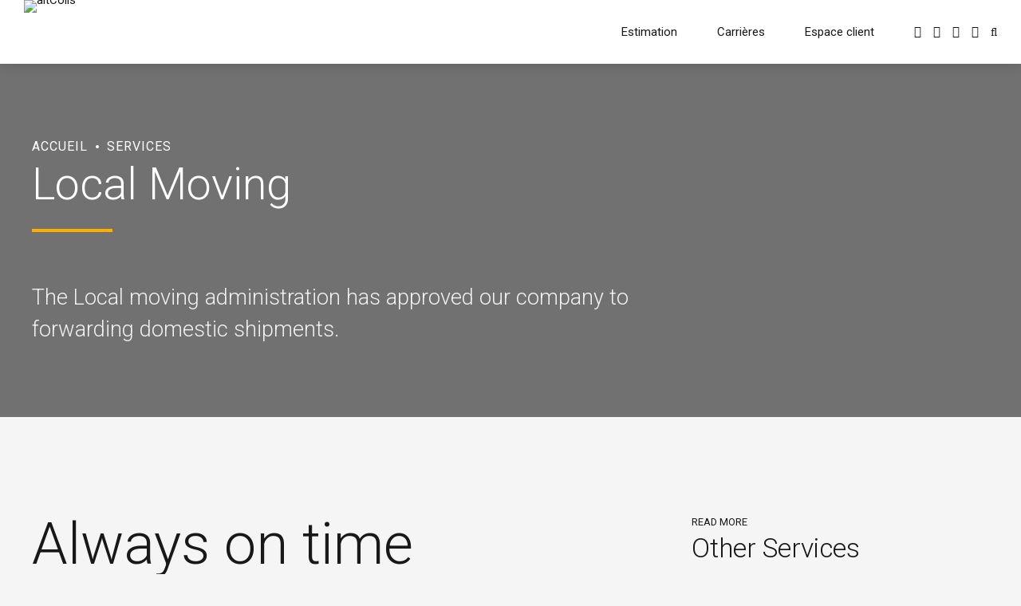

--- FILE ---
content_type: text/html; charset=UTF-8
request_url: https://www.altcolis.com/services/local-moving/
body_size: 34887
content:
<!DOCTYPE html>
<html lang="fr-FR" data-bt-theme="Wheelco 1.1.2">
<head>

		<meta charset="UTF-8">
		<meta name="viewport" content="width=device-width, initial-scale=1, maximum-scale=1, user-scalable=no">
		<meta name="mobile-web-app-capable" content="yes">
		<meta name="apple-mobile-web-app-capable" content="yes">
	<title>Local Moving &#8211; altColis</title>
<style> .bt_bb_progress_bar.bt_bb_style_outline.bt_bb_color_scheme_1 .bt_bb_progress_bar_bg,.bt_bb_progress_bar.bt_bb_style_line.bt_bb_color_scheme_1 .bt_bb_progress_bar_bg{background:#252525;}.bt_bb_progress_bar.bt_bb_style_outline.bt_bb_color_scheme_1 .bt_bb_progress_bar_inner,.bt_bb_progress_bar.bt_bb_style_line.bt_bb_color_scheme_1 .bt_bb_progress_bar_inner{border-color:#ffffff;color:#ffffff;}.bt_bb_progress_bar.bt_bb_style_filled.bt_bb_color_scheme_1 .bt_bb_progress_bar_bg {background:#ffffff;}.bt_bb_progress_bar.bt_bb_style_filled.bt_bb_color_scheme_1 .bt_bb_progress_bar_inner {background:#252525;color:#ffffff;} .bt_bb_color_scheme_1.bt_bb_icon .bt_bb_icon_holder { color:#ffffff; }.bt_bb_color_scheme_1.bt_bb_icon:hover a.bt_bb_icon_holder { color:#252525; }.bt_bb_color_scheme_1.bt_bb_icon.bt_bb_style_outline .bt_bb_icon_holder:before {background-color:transparent;box-shadow:0 0 0 1px #ffffff inset;color:#ffffff;}.bt_bb_color_scheme_1.bt_bb_icon.bt_bb_style_outline:hover a.bt_bb_icon_holder:before {background-color:#ffffff;box-shadow:0 0 0 1em #ffffff inset;color:#252525;}.bt_bb_color_scheme_1.bt_bb_icon.bt_bb_style_filled .bt_bb_icon_holder:before {box-shadow:0 0 0 1em #252525 inset;color:#ffffff;}.bt_bb_color_scheme_1.bt_bb_icon.bt_bb_style_filled:hover a.bt_bb_icon_holder:before {box-shadow:0 0 0 1px #252525 inset;background-color:#ffffff;color:#252525;}.bt_bb_color_scheme_1.bt_bb_icon.bt_bb_style_borderless .bt_bb_icon_holder:before {color:#ffffff;}.bt_bb_color_scheme_1.bt_bb_icon.bt_bb_style_borderless:hover a.bt_bb_icon_holder:before {color:#252525;} .bt_bb_color_scheme_1.bt_bb_button.bt_bb_style_outline a {box-shadow:0 0 0 1px #ffffff inset;color:#ffffff;background-color:transparent;}.bt_bb_color_scheme_1.bt_bb_button.bt_bb_style_outline a:hover {box-shadow:0 0 0 2em #ffffff inset;color:#252525;}.bt_bb_color_scheme_1.bt_bb_button.bt_bb_style_filled a {box-shadow:0 0 0 2em #252525 inset;color:#ffffff;}.bt_bb_color_scheme_1.bt_bb_button.bt_bb_style_filled a:hover {box-shadow:0 0 0 0px #252525 inset;background-color:#ffffff;color:#252525;}.bt_bb_color_scheme_1.bt_bb_button.bt_bb_style_clean a,.bt_bb_color_scheme_1.bt_bb_icon.bt_bb_style_borderless a {color:#ffffff;}.bt_bb_color_scheme_1.bt_bb_button.bt_bb_style_clean a:hover,.bt_bb_color_scheme_1.bt_bb_icon.bt_bb_style_borderless:hover a {color:#252525;} .bt_bb_color_scheme_1.bt_bb_style_outline.bt_bb_service .bt_bb_icon_holder{box-shadow:0 0 0 1px #ffffff inset;color:#ffffff;background-color:transparent;}.bt_bb_color_scheme_1.bt_bb_style_outline.bt_bb_service:hover .bt_bb_icon_holder {box-shadow:0 0 0 1em #ffffff inset;background-color:#ffffff;color:#252525;}.bt_bb_color_scheme_1.bt_bb_style_filled.bt_bb_service .bt_bb_icon_holder {box-shadow:0 0 0 1em #252525 inset;color:#ffffff;}.bt_bb_color_scheme_1.bt_bb_style_filled.bt_bb_service:hover .bt_bb_icon_holder{box-shadow:0 0 0 1px #252525 inset;background-color:#ffffff;color:#252525;}.bt_bb_color_scheme_1.bt_bb_style_borderless.bt_bb_service .bt_bb_icon_holder {color:#ffffff;}.bt_bb_color_scheme_1.bt_bb_style_borderless.bt_bb_service:hover .bt_bb_icon_holder {color:#252525;} .bt_bb_color_scheme_1.bt_bb_headline{color:#ffffff;}.bt_bb_color_scheme_1.bt_bb_headline .bt_bb_headline_superheadline{color:#252525;} .bt_bb_tabs.bt_bb_color_scheme_1.bt_bb_style_outline .bt_bb_tabs_header,.bt_bb_tabs.bt_bb_color_scheme_1.bt_bb_style_filled .bt_bb_tabs_header {border-color:#ffffff;}.bt_bb_tabs.bt_bb_color_scheme_1.bt_bb_style_outline .bt_bb_tabs_header li,.bt_bb_tabs.bt_bb_color_scheme_1.bt_bb_style_filled .bt_bb_tabs_header li:hover,.bt_bb_tabs.bt_bb_color_scheme_1.bt_bb_style_filled .bt_bb_tabs_header li.on {border-color:#ffffff;color:#ffffff;background-color:transparent;}.bt_bb_tabs.bt_bb_color_scheme_1.bt_bb_style_outline .bt_bb_tabs_header li:hover,.bt_bb_tabs.bt_bb_color_scheme_1.bt_bb_style_outline .bt_bb_tabs_header li.on,.bt_bb_tabs.bt_bb_color_scheme_1.bt_bb_style_filled .bt_bb_tabs_header li {background-color:#ffffff;color:#252525;border-color:#ffffff;}.bt_bb_tabs.bt_bb_color_scheme_1.bt_bb_style_simple .bt_bb_tabs_header li {color:#252525;}.bt_bb_tabs.bt_bb_color_scheme_1.bt_bb_style_simple .bt_bb_tabs_header li.on {color:#ffffff;border-color:#ffffff;} .bt_bb_accordion.bt_bb_color_scheme_1 .bt_bb_accordion_item {border-color:#ffffff;}.bt_bb_accordion.bt_bb_color_scheme_1.bt_bb_style_outline .bt_bb_accordion_item_title {border-color:#ffffff;color:#ffffff;background-color:transparent;}.bt_bb_accordion.bt_bb_color_scheme_1.bt_bb_style_outline .bt_bb_accordion_item.on .bt_bb_accordion_item_title,.bt_bb_accordion.bt_bb_color_scheme_1.bt_bb_style_outline .bt_bb_accordion_item .bt_bb_accordion_item_title:hover {color:#252525;background-color:#ffffff;}.bt_bb_accordion.bt_bb_color_scheme_1.bt_bb_style_filled .bt_bb_accordion_item .bt_bb_accordion_item_title {color:#252525;background-color:#ffffff;}.bt_bb_accordion.bt_bb_color_scheme_1.bt_bb_style_filled .bt_bb_accordion_item.on .bt_bb_accordion_item_title,.bt_bb_accordion.bt_bb_color_scheme_1.bt_bb_style_filled .bt_bb_accordion_item .bt_bb_accordion_item_title:hover {color:#ffffff;background-color:transparent;}.bt_bb_accordion.bt_bb_color_scheme_1.bt_bb_style_simple .bt_bb_accordion_item .bt_bb_accordion_item_title {color:#ffffff;border-color:#ffffff;}.bt_bb_accordion.bt_bb_color_scheme_1.bt_bb_style_simple .bt_bb_accordion_item .bt_bb_accordion_item_title:hover,.bt_bb_accordion.bt_bb_color_scheme_1.bt_bb_style_simple .bt_bb_accordion_item.on .bt_bb_accordion_item_title {color:#252525;border-color:#252525;} .bt_bb_price_list.bt_bb_color_scheme_1 {border-color:#252525;}.bt_bb_price_list.bt_bb_color_scheme_1 .bt_bb_price_list_title {color:#ffffff;background-color:#252525;}.bt_bb_price_list.bt_bb_color_scheme_1 ul li {border-color:#252525;} .bt_bb_section.bt_bb_color_scheme_1 {color:#ffffff;background-color:#252525;} .bt_bb_row.bt_bb_color_scheme_1 {color:#ffffff;background-color:#252525;} .bt_bb_column.bt_bb_color_scheme_1 {color:#ffffff;background-color:#252525;}  .bt_bb_color_scheme_1.bt_bb_headline .bt_bb_headline_subheadline{color:#252525;} .bt_bb_button.bt_bb_color_scheme_1.bt_bb_style_outline a {box-shadow:0 0 0 2px #ffffff inset;} .bt_bb_icon.bt_bb_color_scheme_1.bt_bb_style_outline .bt_bb_icon_holder:before {box-shadow:0 0 0 2px #ffffff inset;} .bt_bb_accordion.bt_bb_color_scheme_1.bt_bb_style_simple .bt_bb_accordion_item.on .bt_bb_accordion_item_title {color:#ffffff;border-color:#ffffff;} .bt_bb_tabs.bt_bb_color_scheme_1.bt_bb_style_simple .bt_bb_tabs_header li {color:#ffffff;} .bt_bb_service.bt_bb_color_scheme_1 .bt_bb_service_content .bt_bb_service_content_title a {color:#252525;}.bt_bb_service.bt_bb_color_scheme_1.bt_bb_style_outline .bt_bb_icon_holder {box-shadow:0 0 0 2px #ffffff inset;}</style><style> .bt_bb_progress_bar.bt_bb_style_outline.bt_bb_color_scheme_2 .bt_bb_progress_bar_bg,.bt_bb_progress_bar.bt_bb_style_line.bt_bb_color_scheme_2 .bt_bb_progress_bar_bg{background:#ffffff;}.bt_bb_progress_bar.bt_bb_style_outline.bt_bb_color_scheme_2 .bt_bb_progress_bar_inner,.bt_bb_progress_bar.bt_bb_style_line.bt_bb_color_scheme_2 .bt_bb_progress_bar_inner{border-color:#252525;color:#252525;}.bt_bb_progress_bar.bt_bb_style_filled.bt_bb_color_scheme_2 .bt_bb_progress_bar_bg {background:#252525;}.bt_bb_progress_bar.bt_bb_style_filled.bt_bb_color_scheme_2 .bt_bb_progress_bar_inner {background:#ffffff;color:#252525;} .bt_bb_color_scheme_2.bt_bb_icon .bt_bb_icon_holder { color:#252525; }.bt_bb_color_scheme_2.bt_bb_icon:hover a.bt_bb_icon_holder { color:#ffffff; }.bt_bb_color_scheme_2.bt_bb_icon.bt_bb_style_outline .bt_bb_icon_holder:before {background-color:transparent;box-shadow:0 0 0 1px #252525 inset;color:#252525;}.bt_bb_color_scheme_2.bt_bb_icon.bt_bb_style_outline:hover a.bt_bb_icon_holder:before {background-color:#252525;box-shadow:0 0 0 1em #252525 inset;color:#ffffff;}.bt_bb_color_scheme_2.bt_bb_icon.bt_bb_style_filled .bt_bb_icon_holder:before {box-shadow:0 0 0 1em #ffffff inset;color:#252525;}.bt_bb_color_scheme_2.bt_bb_icon.bt_bb_style_filled:hover a.bt_bb_icon_holder:before {box-shadow:0 0 0 1px #ffffff inset;background-color:#252525;color:#ffffff;}.bt_bb_color_scheme_2.bt_bb_icon.bt_bb_style_borderless .bt_bb_icon_holder:before {color:#252525;}.bt_bb_color_scheme_2.bt_bb_icon.bt_bb_style_borderless:hover a.bt_bb_icon_holder:before {color:#ffffff;} .bt_bb_color_scheme_2.bt_bb_button.bt_bb_style_outline a {box-shadow:0 0 0 1px #252525 inset;color:#252525;background-color:transparent;}.bt_bb_color_scheme_2.bt_bb_button.bt_bb_style_outline a:hover {box-shadow:0 0 0 2em #252525 inset;color:#ffffff;}.bt_bb_color_scheme_2.bt_bb_button.bt_bb_style_filled a {box-shadow:0 0 0 2em #ffffff inset;color:#252525;}.bt_bb_color_scheme_2.bt_bb_button.bt_bb_style_filled a:hover {box-shadow:0 0 0 0px #ffffff inset;background-color:#252525;color:#ffffff;}.bt_bb_color_scheme_2.bt_bb_button.bt_bb_style_clean a,.bt_bb_color_scheme_2.bt_bb_icon.bt_bb_style_borderless a {color:#252525;}.bt_bb_color_scheme_2.bt_bb_button.bt_bb_style_clean a:hover,.bt_bb_color_scheme_2.bt_bb_icon.bt_bb_style_borderless:hover a {color:#ffffff;} .bt_bb_color_scheme_2.bt_bb_style_outline.bt_bb_service .bt_bb_icon_holder{box-shadow:0 0 0 1px #252525 inset;color:#252525;background-color:transparent;}.bt_bb_color_scheme_2.bt_bb_style_outline.bt_bb_service:hover .bt_bb_icon_holder {box-shadow:0 0 0 1em #252525 inset;background-color:#252525;color:#ffffff;}.bt_bb_color_scheme_2.bt_bb_style_filled.bt_bb_service .bt_bb_icon_holder {box-shadow:0 0 0 1em #ffffff inset;color:#252525;}.bt_bb_color_scheme_2.bt_bb_style_filled.bt_bb_service:hover .bt_bb_icon_holder{box-shadow:0 0 0 1px #ffffff inset;background-color:#252525;color:#ffffff;}.bt_bb_color_scheme_2.bt_bb_style_borderless.bt_bb_service .bt_bb_icon_holder {color:#252525;}.bt_bb_color_scheme_2.bt_bb_style_borderless.bt_bb_service:hover .bt_bb_icon_holder {color:#ffffff;} .bt_bb_color_scheme_2.bt_bb_headline{color:#252525;}.bt_bb_color_scheme_2.bt_bb_headline .bt_bb_headline_superheadline{color:#ffffff;} .bt_bb_tabs.bt_bb_color_scheme_2.bt_bb_style_outline .bt_bb_tabs_header,.bt_bb_tabs.bt_bb_color_scheme_2.bt_bb_style_filled .bt_bb_tabs_header {border-color:#252525;}.bt_bb_tabs.bt_bb_color_scheme_2.bt_bb_style_outline .bt_bb_tabs_header li,.bt_bb_tabs.bt_bb_color_scheme_2.bt_bb_style_filled .bt_bb_tabs_header li:hover,.bt_bb_tabs.bt_bb_color_scheme_2.bt_bb_style_filled .bt_bb_tabs_header li.on {border-color:#252525;color:#252525;background-color:transparent;}.bt_bb_tabs.bt_bb_color_scheme_2.bt_bb_style_outline .bt_bb_tabs_header li:hover,.bt_bb_tabs.bt_bb_color_scheme_2.bt_bb_style_outline .bt_bb_tabs_header li.on,.bt_bb_tabs.bt_bb_color_scheme_2.bt_bb_style_filled .bt_bb_tabs_header li {background-color:#252525;color:#ffffff;border-color:#252525;}.bt_bb_tabs.bt_bb_color_scheme_2.bt_bb_style_simple .bt_bb_tabs_header li {color:#ffffff;}.bt_bb_tabs.bt_bb_color_scheme_2.bt_bb_style_simple .bt_bb_tabs_header li.on {color:#252525;border-color:#252525;} .bt_bb_accordion.bt_bb_color_scheme_2 .bt_bb_accordion_item {border-color:#252525;}.bt_bb_accordion.bt_bb_color_scheme_2.bt_bb_style_outline .bt_bb_accordion_item_title {border-color:#252525;color:#252525;background-color:transparent;}.bt_bb_accordion.bt_bb_color_scheme_2.bt_bb_style_outline .bt_bb_accordion_item.on .bt_bb_accordion_item_title,.bt_bb_accordion.bt_bb_color_scheme_2.bt_bb_style_outline .bt_bb_accordion_item .bt_bb_accordion_item_title:hover {color:#ffffff;background-color:#252525;}.bt_bb_accordion.bt_bb_color_scheme_2.bt_bb_style_filled .bt_bb_accordion_item .bt_bb_accordion_item_title {color:#ffffff;background-color:#252525;}.bt_bb_accordion.bt_bb_color_scheme_2.bt_bb_style_filled .bt_bb_accordion_item.on .bt_bb_accordion_item_title,.bt_bb_accordion.bt_bb_color_scheme_2.bt_bb_style_filled .bt_bb_accordion_item .bt_bb_accordion_item_title:hover {color:#252525;background-color:transparent;}.bt_bb_accordion.bt_bb_color_scheme_2.bt_bb_style_simple .bt_bb_accordion_item .bt_bb_accordion_item_title {color:#252525;border-color:#252525;}.bt_bb_accordion.bt_bb_color_scheme_2.bt_bb_style_simple .bt_bb_accordion_item .bt_bb_accordion_item_title:hover,.bt_bb_accordion.bt_bb_color_scheme_2.bt_bb_style_simple .bt_bb_accordion_item.on .bt_bb_accordion_item_title {color:#ffffff;border-color:#ffffff;} .bt_bb_price_list.bt_bb_color_scheme_2 {border-color:#ffffff;}.bt_bb_price_list.bt_bb_color_scheme_2 .bt_bb_price_list_title {color:#252525;background-color:#ffffff;}.bt_bb_price_list.bt_bb_color_scheme_2 ul li {border-color:#ffffff;} .bt_bb_section.bt_bb_color_scheme_2 {color:#252525;background-color:#ffffff;} .bt_bb_row.bt_bb_color_scheme_2 {color:#252525;background-color:#ffffff;} .bt_bb_column.bt_bb_color_scheme_2 {color:#252525;background-color:#ffffff;}  .bt_bb_color_scheme_2.bt_bb_headline .bt_bb_headline_subheadline{color:#ffffff;} .bt_bb_button.bt_bb_color_scheme_2.bt_bb_style_outline a {box-shadow:0 0 0 2px #252525 inset;} .bt_bb_icon.bt_bb_color_scheme_2.bt_bb_style_outline .bt_bb_icon_holder:before {box-shadow:0 0 0 2px #252525 inset;} .bt_bb_accordion.bt_bb_color_scheme_2.bt_bb_style_simple .bt_bb_accordion_item.on .bt_bb_accordion_item_title {color:#252525;border-color:#252525;} .bt_bb_tabs.bt_bb_color_scheme_2.bt_bb_style_simple .bt_bb_tabs_header li {color:#252525;} .bt_bb_service.bt_bb_color_scheme_2 .bt_bb_service_content .bt_bb_service_content_title a {color:#ffffff;}.bt_bb_service.bt_bb_color_scheme_2.bt_bb_style_outline .bt_bb_icon_holder {box-shadow:0 0 0 2px #252525 inset;}</style><style> .bt_bb_progress_bar.bt_bb_style_outline.bt_bb_color_scheme_3 .bt_bb_progress_bar_bg,.bt_bb_progress_bar.bt_bb_style_line.bt_bb_color_scheme_3 .bt_bb_progress_bar_bg{background:#252525;}.bt_bb_progress_bar.bt_bb_style_outline.bt_bb_color_scheme_3 .bt_bb_progress_bar_inner,.bt_bb_progress_bar.bt_bb_style_line.bt_bb_color_scheme_3 .bt_bb_progress_bar_inner{border-color:#FFAE02;color:#FFAE02;}.bt_bb_progress_bar.bt_bb_style_filled.bt_bb_color_scheme_3 .bt_bb_progress_bar_bg {background:#FFAE02;}.bt_bb_progress_bar.bt_bb_style_filled.bt_bb_color_scheme_3 .bt_bb_progress_bar_inner {background:#252525;color:#FFAE02;} .bt_bb_color_scheme_3.bt_bb_icon .bt_bb_icon_holder { color:#FFAE02; }.bt_bb_color_scheme_3.bt_bb_icon:hover a.bt_bb_icon_holder { color:#252525; }.bt_bb_color_scheme_3.bt_bb_icon.bt_bb_style_outline .bt_bb_icon_holder:before {background-color:transparent;box-shadow:0 0 0 1px #FFAE02 inset;color:#FFAE02;}.bt_bb_color_scheme_3.bt_bb_icon.bt_bb_style_outline:hover a.bt_bb_icon_holder:before {background-color:#FFAE02;box-shadow:0 0 0 1em #FFAE02 inset;color:#252525;}.bt_bb_color_scheme_3.bt_bb_icon.bt_bb_style_filled .bt_bb_icon_holder:before {box-shadow:0 0 0 1em #252525 inset;color:#FFAE02;}.bt_bb_color_scheme_3.bt_bb_icon.bt_bb_style_filled:hover a.bt_bb_icon_holder:before {box-shadow:0 0 0 1px #252525 inset;background-color:#FFAE02;color:#252525;}.bt_bb_color_scheme_3.bt_bb_icon.bt_bb_style_borderless .bt_bb_icon_holder:before {color:#FFAE02;}.bt_bb_color_scheme_3.bt_bb_icon.bt_bb_style_borderless:hover a.bt_bb_icon_holder:before {color:#252525;} .bt_bb_color_scheme_3.bt_bb_button.bt_bb_style_outline a {box-shadow:0 0 0 1px #FFAE02 inset;color:#FFAE02;background-color:transparent;}.bt_bb_color_scheme_3.bt_bb_button.bt_bb_style_outline a:hover {box-shadow:0 0 0 2em #FFAE02 inset;color:#252525;}.bt_bb_color_scheme_3.bt_bb_button.bt_bb_style_filled a {box-shadow:0 0 0 2em #252525 inset;color:#FFAE02;}.bt_bb_color_scheme_3.bt_bb_button.bt_bb_style_filled a:hover {box-shadow:0 0 0 0px #252525 inset;background-color:#FFAE02;color:#252525;}.bt_bb_color_scheme_3.bt_bb_button.bt_bb_style_clean a,.bt_bb_color_scheme_3.bt_bb_icon.bt_bb_style_borderless a {color:#FFAE02;}.bt_bb_color_scheme_3.bt_bb_button.bt_bb_style_clean a:hover,.bt_bb_color_scheme_3.bt_bb_icon.bt_bb_style_borderless:hover a {color:#252525;} .bt_bb_color_scheme_3.bt_bb_style_outline.bt_bb_service .bt_bb_icon_holder{box-shadow:0 0 0 1px #FFAE02 inset;color:#FFAE02;background-color:transparent;}.bt_bb_color_scheme_3.bt_bb_style_outline.bt_bb_service:hover .bt_bb_icon_holder {box-shadow:0 0 0 1em #FFAE02 inset;background-color:#FFAE02;color:#252525;}.bt_bb_color_scheme_3.bt_bb_style_filled.bt_bb_service .bt_bb_icon_holder {box-shadow:0 0 0 1em #252525 inset;color:#FFAE02;}.bt_bb_color_scheme_3.bt_bb_style_filled.bt_bb_service:hover .bt_bb_icon_holder{box-shadow:0 0 0 1px #252525 inset;background-color:#FFAE02;color:#252525;}.bt_bb_color_scheme_3.bt_bb_style_borderless.bt_bb_service .bt_bb_icon_holder {color:#FFAE02;}.bt_bb_color_scheme_3.bt_bb_style_borderless.bt_bb_service:hover .bt_bb_icon_holder {color:#252525;} .bt_bb_color_scheme_3.bt_bb_headline{color:#FFAE02;}.bt_bb_color_scheme_3.bt_bb_headline .bt_bb_headline_superheadline{color:#252525;} .bt_bb_tabs.bt_bb_color_scheme_3.bt_bb_style_outline .bt_bb_tabs_header,.bt_bb_tabs.bt_bb_color_scheme_3.bt_bb_style_filled .bt_bb_tabs_header {border-color:#FFAE02;}.bt_bb_tabs.bt_bb_color_scheme_3.bt_bb_style_outline .bt_bb_tabs_header li,.bt_bb_tabs.bt_bb_color_scheme_3.bt_bb_style_filled .bt_bb_tabs_header li:hover,.bt_bb_tabs.bt_bb_color_scheme_3.bt_bb_style_filled .bt_bb_tabs_header li.on {border-color:#FFAE02;color:#FFAE02;background-color:transparent;}.bt_bb_tabs.bt_bb_color_scheme_3.bt_bb_style_outline .bt_bb_tabs_header li:hover,.bt_bb_tabs.bt_bb_color_scheme_3.bt_bb_style_outline .bt_bb_tabs_header li.on,.bt_bb_tabs.bt_bb_color_scheme_3.bt_bb_style_filled .bt_bb_tabs_header li {background-color:#FFAE02;color:#252525;border-color:#FFAE02;}.bt_bb_tabs.bt_bb_color_scheme_3.bt_bb_style_simple .bt_bb_tabs_header li {color:#252525;}.bt_bb_tabs.bt_bb_color_scheme_3.bt_bb_style_simple .bt_bb_tabs_header li.on {color:#FFAE02;border-color:#FFAE02;} .bt_bb_accordion.bt_bb_color_scheme_3 .bt_bb_accordion_item {border-color:#FFAE02;}.bt_bb_accordion.bt_bb_color_scheme_3.bt_bb_style_outline .bt_bb_accordion_item_title {border-color:#FFAE02;color:#FFAE02;background-color:transparent;}.bt_bb_accordion.bt_bb_color_scheme_3.bt_bb_style_outline .bt_bb_accordion_item.on .bt_bb_accordion_item_title,.bt_bb_accordion.bt_bb_color_scheme_3.bt_bb_style_outline .bt_bb_accordion_item .bt_bb_accordion_item_title:hover {color:#252525;background-color:#FFAE02;}.bt_bb_accordion.bt_bb_color_scheme_3.bt_bb_style_filled .bt_bb_accordion_item .bt_bb_accordion_item_title {color:#252525;background-color:#FFAE02;}.bt_bb_accordion.bt_bb_color_scheme_3.bt_bb_style_filled .bt_bb_accordion_item.on .bt_bb_accordion_item_title,.bt_bb_accordion.bt_bb_color_scheme_3.bt_bb_style_filled .bt_bb_accordion_item .bt_bb_accordion_item_title:hover {color:#FFAE02;background-color:transparent;}.bt_bb_accordion.bt_bb_color_scheme_3.bt_bb_style_simple .bt_bb_accordion_item .bt_bb_accordion_item_title {color:#FFAE02;border-color:#FFAE02;}.bt_bb_accordion.bt_bb_color_scheme_3.bt_bb_style_simple .bt_bb_accordion_item .bt_bb_accordion_item_title:hover,.bt_bb_accordion.bt_bb_color_scheme_3.bt_bb_style_simple .bt_bb_accordion_item.on .bt_bb_accordion_item_title {color:#252525;border-color:#252525;} .bt_bb_price_list.bt_bb_color_scheme_3 {border-color:#252525;}.bt_bb_price_list.bt_bb_color_scheme_3 .bt_bb_price_list_title {color:#FFAE02;background-color:#252525;}.bt_bb_price_list.bt_bb_color_scheme_3 ul li {border-color:#252525;} .bt_bb_section.bt_bb_color_scheme_3 {color:#FFAE02;background-color:#252525;} .bt_bb_row.bt_bb_color_scheme_3 {color:#FFAE02;background-color:#252525;} .bt_bb_column.bt_bb_color_scheme_3 {color:#FFAE02;background-color:#252525;}  .bt_bb_color_scheme_3.bt_bb_headline .bt_bb_headline_subheadline{color:#252525;} .bt_bb_button.bt_bb_color_scheme_3.bt_bb_style_outline a {box-shadow:0 0 0 2px #FFAE02 inset;} .bt_bb_icon.bt_bb_color_scheme_3.bt_bb_style_outline .bt_bb_icon_holder:before {box-shadow:0 0 0 2px #FFAE02 inset;} .bt_bb_accordion.bt_bb_color_scheme_3.bt_bb_style_simple .bt_bb_accordion_item.on .bt_bb_accordion_item_title {color:#FFAE02;border-color:#FFAE02;} .bt_bb_tabs.bt_bb_color_scheme_3.bt_bb_style_simple .bt_bb_tabs_header li {color:#FFAE02;} .bt_bb_service.bt_bb_color_scheme_3 .bt_bb_service_content .bt_bb_service_content_title a {color:#252525;}.bt_bb_service.bt_bb_color_scheme_3.bt_bb_style_outline .bt_bb_icon_holder {box-shadow:0 0 0 2px #FFAE02 inset;}</style><style> .bt_bb_progress_bar.bt_bb_style_outline.bt_bb_color_scheme_4 .bt_bb_progress_bar_bg,.bt_bb_progress_bar.bt_bb_style_line.bt_bb_color_scheme_4 .bt_bb_progress_bar_bg{background:#ffffff;}.bt_bb_progress_bar.bt_bb_style_outline.bt_bb_color_scheme_4 .bt_bb_progress_bar_inner,.bt_bb_progress_bar.bt_bb_style_line.bt_bb_color_scheme_4 .bt_bb_progress_bar_inner{border-color:#FFAE02;color:#FFAE02;}.bt_bb_progress_bar.bt_bb_style_filled.bt_bb_color_scheme_4 .bt_bb_progress_bar_bg {background:#FFAE02;}.bt_bb_progress_bar.bt_bb_style_filled.bt_bb_color_scheme_4 .bt_bb_progress_bar_inner {background:#ffffff;color:#FFAE02;} .bt_bb_color_scheme_4.bt_bb_icon .bt_bb_icon_holder { color:#FFAE02; }.bt_bb_color_scheme_4.bt_bb_icon:hover a.bt_bb_icon_holder { color:#ffffff; }.bt_bb_color_scheme_4.bt_bb_icon.bt_bb_style_outline .bt_bb_icon_holder:before {background-color:transparent;box-shadow:0 0 0 1px #FFAE02 inset;color:#FFAE02;}.bt_bb_color_scheme_4.bt_bb_icon.bt_bb_style_outline:hover a.bt_bb_icon_holder:before {background-color:#FFAE02;box-shadow:0 0 0 1em #FFAE02 inset;color:#ffffff;}.bt_bb_color_scheme_4.bt_bb_icon.bt_bb_style_filled .bt_bb_icon_holder:before {box-shadow:0 0 0 1em #ffffff inset;color:#FFAE02;}.bt_bb_color_scheme_4.bt_bb_icon.bt_bb_style_filled:hover a.bt_bb_icon_holder:before {box-shadow:0 0 0 1px #ffffff inset;background-color:#FFAE02;color:#ffffff;}.bt_bb_color_scheme_4.bt_bb_icon.bt_bb_style_borderless .bt_bb_icon_holder:before {color:#FFAE02;}.bt_bb_color_scheme_4.bt_bb_icon.bt_bb_style_borderless:hover a.bt_bb_icon_holder:before {color:#ffffff;} .bt_bb_color_scheme_4.bt_bb_button.bt_bb_style_outline a {box-shadow:0 0 0 1px #FFAE02 inset;color:#FFAE02;background-color:transparent;}.bt_bb_color_scheme_4.bt_bb_button.bt_bb_style_outline a:hover {box-shadow:0 0 0 2em #FFAE02 inset;color:#ffffff;}.bt_bb_color_scheme_4.bt_bb_button.bt_bb_style_filled a {box-shadow:0 0 0 2em #ffffff inset;color:#FFAE02;}.bt_bb_color_scheme_4.bt_bb_button.bt_bb_style_filled a:hover {box-shadow:0 0 0 0px #ffffff inset;background-color:#FFAE02;color:#ffffff;}.bt_bb_color_scheme_4.bt_bb_button.bt_bb_style_clean a,.bt_bb_color_scheme_4.bt_bb_icon.bt_bb_style_borderless a {color:#FFAE02;}.bt_bb_color_scheme_4.bt_bb_button.bt_bb_style_clean a:hover,.bt_bb_color_scheme_4.bt_bb_icon.bt_bb_style_borderless:hover a {color:#ffffff;} .bt_bb_color_scheme_4.bt_bb_style_outline.bt_bb_service .bt_bb_icon_holder{box-shadow:0 0 0 1px #FFAE02 inset;color:#FFAE02;background-color:transparent;}.bt_bb_color_scheme_4.bt_bb_style_outline.bt_bb_service:hover .bt_bb_icon_holder {box-shadow:0 0 0 1em #FFAE02 inset;background-color:#FFAE02;color:#ffffff;}.bt_bb_color_scheme_4.bt_bb_style_filled.bt_bb_service .bt_bb_icon_holder {box-shadow:0 0 0 1em #ffffff inset;color:#FFAE02;}.bt_bb_color_scheme_4.bt_bb_style_filled.bt_bb_service:hover .bt_bb_icon_holder{box-shadow:0 0 0 1px #ffffff inset;background-color:#FFAE02;color:#ffffff;}.bt_bb_color_scheme_4.bt_bb_style_borderless.bt_bb_service .bt_bb_icon_holder {color:#FFAE02;}.bt_bb_color_scheme_4.bt_bb_style_borderless.bt_bb_service:hover .bt_bb_icon_holder {color:#ffffff;} .bt_bb_color_scheme_4.bt_bb_headline{color:#FFAE02;}.bt_bb_color_scheme_4.bt_bb_headline .bt_bb_headline_superheadline{color:#ffffff;} .bt_bb_tabs.bt_bb_color_scheme_4.bt_bb_style_outline .bt_bb_tabs_header,.bt_bb_tabs.bt_bb_color_scheme_4.bt_bb_style_filled .bt_bb_tabs_header {border-color:#FFAE02;}.bt_bb_tabs.bt_bb_color_scheme_4.bt_bb_style_outline .bt_bb_tabs_header li,.bt_bb_tabs.bt_bb_color_scheme_4.bt_bb_style_filled .bt_bb_tabs_header li:hover,.bt_bb_tabs.bt_bb_color_scheme_4.bt_bb_style_filled .bt_bb_tabs_header li.on {border-color:#FFAE02;color:#FFAE02;background-color:transparent;}.bt_bb_tabs.bt_bb_color_scheme_4.bt_bb_style_outline .bt_bb_tabs_header li:hover,.bt_bb_tabs.bt_bb_color_scheme_4.bt_bb_style_outline .bt_bb_tabs_header li.on,.bt_bb_tabs.bt_bb_color_scheme_4.bt_bb_style_filled .bt_bb_tabs_header li {background-color:#FFAE02;color:#ffffff;border-color:#FFAE02;}.bt_bb_tabs.bt_bb_color_scheme_4.bt_bb_style_simple .bt_bb_tabs_header li {color:#ffffff;}.bt_bb_tabs.bt_bb_color_scheme_4.bt_bb_style_simple .bt_bb_tabs_header li.on {color:#FFAE02;border-color:#FFAE02;} .bt_bb_accordion.bt_bb_color_scheme_4 .bt_bb_accordion_item {border-color:#FFAE02;}.bt_bb_accordion.bt_bb_color_scheme_4.bt_bb_style_outline .bt_bb_accordion_item_title {border-color:#FFAE02;color:#FFAE02;background-color:transparent;}.bt_bb_accordion.bt_bb_color_scheme_4.bt_bb_style_outline .bt_bb_accordion_item.on .bt_bb_accordion_item_title,.bt_bb_accordion.bt_bb_color_scheme_4.bt_bb_style_outline .bt_bb_accordion_item .bt_bb_accordion_item_title:hover {color:#ffffff;background-color:#FFAE02;}.bt_bb_accordion.bt_bb_color_scheme_4.bt_bb_style_filled .bt_bb_accordion_item .bt_bb_accordion_item_title {color:#ffffff;background-color:#FFAE02;}.bt_bb_accordion.bt_bb_color_scheme_4.bt_bb_style_filled .bt_bb_accordion_item.on .bt_bb_accordion_item_title,.bt_bb_accordion.bt_bb_color_scheme_4.bt_bb_style_filled .bt_bb_accordion_item .bt_bb_accordion_item_title:hover {color:#FFAE02;background-color:transparent;}.bt_bb_accordion.bt_bb_color_scheme_4.bt_bb_style_simple .bt_bb_accordion_item .bt_bb_accordion_item_title {color:#FFAE02;border-color:#FFAE02;}.bt_bb_accordion.bt_bb_color_scheme_4.bt_bb_style_simple .bt_bb_accordion_item .bt_bb_accordion_item_title:hover,.bt_bb_accordion.bt_bb_color_scheme_4.bt_bb_style_simple .bt_bb_accordion_item.on .bt_bb_accordion_item_title {color:#ffffff;border-color:#ffffff;} .bt_bb_price_list.bt_bb_color_scheme_4 {border-color:#ffffff;}.bt_bb_price_list.bt_bb_color_scheme_4 .bt_bb_price_list_title {color:#FFAE02;background-color:#ffffff;}.bt_bb_price_list.bt_bb_color_scheme_4 ul li {border-color:#ffffff;} .bt_bb_section.bt_bb_color_scheme_4 {color:#FFAE02;background-color:#ffffff;} .bt_bb_row.bt_bb_color_scheme_4 {color:#FFAE02;background-color:#ffffff;} .bt_bb_column.bt_bb_color_scheme_4 {color:#FFAE02;background-color:#ffffff;}  .bt_bb_color_scheme_4.bt_bb_headline .bt_bb_headline_subheadline{color:#ffffff;} .bt_bb_button.bt_bb_color_scheme_4.bt_bb_style_outline a {box-shadow:0 0 0 2px #FFAE02 inset;} .bt_bb_icon.bt_bb_color_scheme_4.bt_bb_style_outline .bt_bb_icon_holder:before {box-shadow:0 0 0 2px #FFAE02 inset;} .bt_bb_accordion.bt_bb_color_scheme_4.bt_bb_style_simple .bt_bb_accordion_item.on .bt_bb_accordion_item_title {color:#FFAE02;border-color:#FFAE02;} .bt_bb_tabs.bt_bb_color_scheme_4.bt_bb_style_simple .bt_bb_tabs_header li {color:#FFAE02;} .bt_bb_service.bt_bb_color_scheme_4 .bt_bb_service_content .bt_bb_service_content_title a {color:#ffffff;}.bt_bb_service.bt_bb_color_scheme_4.bt_bb_style_outline .bt_bb_icon_holder {box-shadow:0 0 0 2px #FFAE02 inset;}</style><style> .bt_bb_progress_bar.bt_bb_style_outline.bt_bb_color_scheme_5 .bt_bb_progress_bar_bg,.bt_bb_progress_bar.bt_bb_style_line.bt_bb_color_scheme_5 .bt_bb_progress_bar_bg{background:#ffffff;}.bt_bb_progress_bar.bt_bb_style_outline.bt_bb_color_scheme_5 .bt_bb_progress_bar_inner,.bt_bb_progress_bar.bt_bb_style_line.bt_bb_color_scheme_5 .bt_bb_progress_bar_inner{border-color:#ffea3e;color:#ffea3e;}.bt_bb_progress_bar.bt_bb_style_filled.bt_bb_color_scheme_5 .bt_bb_progress_bar_bg {background:#ffea3e;}.bt_bb_progress_bar.bt_bb_style_filled.bt_bb_color_scheme_5 .bt_bb_progress_bar_inner {background:#ffffff;color:#ffea3e;} .bt_bb_color_scheme_5.bt_bb_icon .bt_bb_icon_holder { color:#ffea3e; }.bt_bb_color_scheme_5.bt_bb_icon:hover a.bt_bb_icon_holder { color:#ffffff; }.bt_bb_color_scheme_5.bt_bb_icon.bt_bb_style_outline .bt_bb_icon_holder:before {background-color:transparent;box-shadow:0 0 0 1px #ffea3e inset;color:#ffea3e;}.bt_bb_color_scheme_5.bt_bb_icon.bt_bb_style_outline:hover a.bt_bb_icon_holder:before {background-color:#ffea3e;box-shadow:0 0 0 1em #ffea3e inset;color:#ffffff;}.bt_bb_color_scheme_5.bt_bb_icon.bt_bb_style_filled .bt_bb_icon_holder:before {box-shadow:0 0 0 1em #ffffff inset;color:#ffea3e;}.bt_bb_color_scheme_5.bt_bb_icon.bt_bb_style_filled:hover a.bt_bb_icon_holder:before {box-shadow:0 0 0 1px #ffffff inset;background-color:#ffea3e;color:#ffffff;}.bt_bb_color_scheme_5.bt_bb_icon.bt_bb_style_borderless .bt_bb_icon_holder:before {color:#ffea3e;}.bt_bb_color_scheme_5.bt_bb_icon.bt_bb_style_borderless:hover a.bt_bb_icon_holder:before {color:#ffffff;} .bt_bb_color_scheme_5.bt_bb_button.bt_bb_style_outline a {box-shadow:0 0 0 1px #ffea3e inset;color:#ffea3e;background-color:transparent;}.bt_bb_color_scheme_5.bt_bb_button.bt_bb_style_outline a:hover {box-shadow:0 0 0 2em #ffea3e inset;color:#ffffff;}.bt_bb_color_scheme_5.bt_bb_button.bt_bb_style_filled a {box-shadow:0 0 0 2em #ffffff inset;color:#ffea3e;}.bt_bb_color_scheme_5.bt_bb_button.bt_bb_style_filled a:hover {box-shadow:0 0 0 0px #ffffff inset;background-color:#ffea3e;color:#ffffff;}.bt_bb_color_scheme_5.bt_bb_button.bt_bb_style_clean a,.bt_bb_color_scheme_5.bt_bb_icon.bt_bb_style_borderless a {color:#ffea3e;}.bt_bb_color_scheme_5.bt_bb_button.bt_bb_style_clean a:hover,.bt_bb_color_scheme_5.bt_bb_icon.bt_bb_style_borderless:hover a {color:#ffffff;} .bt_bb_color_scheme_5.bt_bb_style_outline.bt_bb_service .bt_bb_icon_holder{box-shadow:0 0 0 1px #ffea3e inset;color:#ffea3e;background-color:transparent;}.bt_bb_color_scheme_5.bt_bb_style_outline.bt_bb_service:hover .bt_bb_icon_holder {box-shadow:0 0 0 1em #ffea3e inset;background-color:#ffea3e;color:#ffffff;}.bt_bb_color_scheme_5.bt_bb_style_filled.bt_bb_service .bt_bb_icon_holder {box-shadow:0 0 0 1em #ffffff inset;color:#ffea3e;}.bt_bb_color_scheme_5.bt_bb_style_filled.bt_bb_service:hover .bt_bb_icon_holder{box-shadow:0 0 0 1px #ffffff inset;background-color:#ffea3e;color:#ffffff;}.bt_bb_color_scheme_5.bt_bb_style_borderless.bt_bb_service .bt_bb_icon_holder {color:#ffea3e;}.bt_bb_color_scheme_5.bt_bb_style_borderless.bt_bb_service:hover .bt_bb_icon_holder {color:#ffffff;} .bt_bb_color_scheme_5.bt_bb_headline{color:#ffea3e;}.bt_bb_color_scheme_5.bt_bb_headline .bt_bb_headline_superheadline{color:#ffffff;} .bt_bb_tabs.bt_bb_color_scheme_5.bt_bb_style_outline .bt_bb_tabs_header,.bt_bb_tabs.bt_bb_color_scheme_5.bt_bb_style_filled .bt_bb_tabs_header {border-color:#ffea3e;}.bt_bb_tabs.bt_bb_color_scheme_5.bt_bb_style_outline .bt_bb_tabs_header li,.bt_bb_tabs.bt_bb_color_scheme_5.bt_bb_style_filled .bt_bb_tabs_header li:hover,.bt_bb_tabs.bt_bb_color_scheme_5.bt_bb_style_filled .bt_bb_tabs_header li.on {border-color:#ffea3e;color:#ffea3e;background-color:transparent;}.bt_bb_tabs.bt_bb_color_scheme_5.bt_bb_style_outline .bt_bb_tabs_header li:hover,.bt_bb_tabs.bt_bb_color_scheme_5.bt_bb_style_outline .bt_bb_tabs_header li.on,.bt_bb_tabs.bt_bb_color_scheme_5.bt_bb_style_filled .bt_bb_tabs_header li {background-color:#ffea3e;color:#ffffff;border-color:#ffea3e;}.bt_bb_tabs.bt_bb_color_scheme_5.bt_bb_style_simple .bt_bb_tabs_header li {color:#ffffff;}.bt_bb_tabs.bt_bb_color_scheme_5.bt_bb_style_simple .bt_bb_tabs_header li.on {color:#ffea3e;border-color:#ffea3e;} .bt_bb_accordion.bt_bb_color_scheme_5 .bt_bb_accordion_item {border-color:#ffea3e;}.bt_bb_accordion.bt_bb_color_scheme_5.bt_bb_style_outline .bt_bb_accordion_item_title {border-color:#ffea3e;color:#ffea3e;background-color:transparent;}.bt_bb_accordion.bt_bb_color_scheme_5.bt_bb_style_outline .bt_bb_accordion_item.on .bt_bb_accordion_item_title,.bt_bb_accordion.bt_bb_color_scheme_5.bt_bb_style_outline .bt_bb_accordion_item .bt_bb_accordion_item_title:hover {color:#ffffff;background-color:#ffea3e;}.bt_bb_accordion.bt_bb_color_scheme_5.bt_bb_style_filled .bt_bb_accordion_item .bt_bb_accordion_item_title {color:#ffffff;background-color:#ffea3e;}.bt_bb_accordion.bt_bb_color_scheme_5.bt_bb_style_filled .bt_bb_accordion_item.on .bt_bb_accordion_item_title,.bt_bb_accordion.bt_bb_color_scheme_5.bt_bb_style_filled .bt_bb_accordion_item .bt_bb_accordion_item_title:hover {color:#ffea3e;background-color:transparent;}.bt_bb_accordion.bt_bb_color_scheme_5.bt_bb_style_simple .bt_bb_accordion_item .bt_bb_accordion_item_title {color:#ffea3e;border-color:#ffea3e;}.bt_bb_accordion.bt_bb_color_scheme_5.bt_bb_style_simple .bt_bb_accordion_item .bt_bb_accordion_item_title:hover,.bt_bb_accordion.bt_bb_color_scheme_5.bt_bb_style_simple .bt_bb_accordion_item.on .bt_bb_accordion_item_title {color:#ffffff;border-color:#ffffff;} .bt_bb_price_list.bt_bb_color_scheme_5 {border-color:#ffffff;}.bt_bb_price_list.bt_bb_color_scheme_5 .bt_bb_price_list_title {color:#ffea3e;background-color:#ffffff;}.bt_bb_price_list.bt_bb_color_scheme_5 ul li {border-color:#ffffff;} .bt_bb_section.bt_bb_color_scheme_5 {color:#ffea3e;background-color:#ffffff;} .bt_bb_row.bt_bb_color_scheme_5 {color:#ffea3e;background-color:#ffffff;} .bt_bb_column.bt_bb_color_scheme_5 {color:#ffea3e;background-color:#ffffff;}  .bt_bb_color_scheme_5.bt_bb_headline .bt_bb_headline_subheadline{color:#ffffff;} .bt_bb_button.bt_bb_color_scheme_5.bt_bb_style_outline a {box-shadow:0 0 0 2px #ffea3e inset;} .bt_bb_icon.bt_bb_color_scheme_5.bt_bb_style_outline .bt_bb_icon_holder:before {box-shadow:0 0 0 2px #ffea3e inset;} .bt_bb_accordion.bt_bb_color_scheme_5.bt_bb_style_simple .bt_bb_accordion_item.on .bt_bb_accordion_item_title {color:#ffea3e;border-color:#ffea3e;} .bt_bb_tabs.bt_bb_color_scheme_5.bt_bb_style_simple .bt_bb_tabs_header li {color:#ffea3e;} .bt_bb_service.bt_bb_color_scheme_5 .bt_bb_service_content .bt_bb_service_content_title a {color:#ffffff;}.bt_bb_service.bt_bb_color_scheme_5.bt_bb_style_outline .bt_bb_icon_holder {box-shadow:0 0 0 2px #ffea3e inset;}</style><style> .bt_bb_progress_bar.bt_bb_style_outline.bt_bb_color_scheme_6 .bt_bb_progress_bar_bg,.bt_bb_progress_bar.bt_bb_style_line.bt_bb_color_scheme_6 .bt_bb_progress_bar_bg{background:#ffffff;}.bt_bb_progress_bar.bt_bb_style_outline.bt_bb_color_scheme_6 .bt_bb_progress_bar_inner,.bt_bb_progress_bar.bt_bb_style_line.bt_bb_color_scheme_6 .bt_bb_progress_bar_inner{border-color:#4165df;color:#4165df;}.bt_bb_progress_bar.bt_bb_style_filled.bt_bb_color_scheme_6 .bt_bb_progress_bar_bg {background:#4165df;}.bt_bb_progress_bar.bt_bb_style_filled.bt_bb_color_scheme_6 .bt_bb_progress_bar_inner {background:#ffffff;color:#4165df;} .bt_bb_color_scheme_6.bt_bb_icon .bt_bb_icon_holder { color:#4165df; }.bt_bb_color_scheme_6.bt_bb_icon:hover a.bt_bb_icon_holder { color:#ffffff; }.bt_bb_color_scheme_6.bt_bb_icon.bt_bb_style_outline .bt_bb_icon_holder:before {background-color:transparent;box-shadow:0 0 0 1px #4165df inset;color:#4165df;}.bt_bb_color_scheme_6.bt_bb_icon.bt_bb_style_outline:hover a.bt_bb_icon_holder:before {background-color:#4165df;box-shadow:0 0 0 1em #4165df inset;color:#ffffff;}.bt_bb_color_scheme_6.bt_bb_icon.bt_bb_style_filled .bt_bb_icon_holder:before {box-shadow:0 0 0 1em #ffffff inset;color:#4165df;}.bt_bb_color_scheme_6.bt_bb_icon.bt_bb_style_filled:hover a.bt_bb_icon_holder:before {box-shadow:0 0 0 1px #ffffff inset;background-color:#4165df;color:#ffffff;}.bt_bb_color_scheme_6.bt_bb_icon.bt_bb_style_borderless .bt_bb_icon_holder:before {color:#4165df;}.bt_bb_color_scheme_6.bt_bb_icon.bt_bb_style_borderless:hover a.bt_bb_icon_holder:before {color:#ffffff;} .bt_bb_color_scheme_6.bt_bb_button.bt_bb_style_outline a {box-shadow:0 0 0 1px #4165df inset;color:#4165df;background-color:transparent;}.bt_bb_color_scheme_6.bt_bb_button.bt_bb_style_outline a:hover {box-shadow:0 0 0 2em #4165df inset;color:#ffffff;}.bt_bb_color_scheme_6.bt_bb_button.bt_bb_style_filled a {box-shadow:0 0 0 2em #ffffff inset;color:#4165df;}.bt_bb_color_scheme_6.bt_bb_button.bt_bb_style_filled a:hover {box-shadow:0 0 0 0px #ffffff inset;background-color:#4165df;color:#ffffff;}.bt_bb_color_scheme_6.bt_bb_button.bt_bb_style_clean a,.bt_bb_color_scheme_6.bt_bb_icon.bt_bb_style_borderless a {color:#4165df;}.bt_bb_color_scheme_6.bt_bb_button.bt_bb_style_clean a:hover,.bt_bb_color_scheme_6.bt_bb_icon.bt_bb_style_borderless:hover a {color:#ffffff;} .bt_bb_color_scheme_6.bt_bb_style_outline.bt_bb_service .bt_bb_icon_holder{box-shadow:0 0 0 1px #4165df inset;color:#4165df;background-color:transparent;}.bt_bb_color_scheme_6.bt_bb_style_outline.bt_bb_service:hover .bt_bb_icon_holder {box-shadow:0 0 0 1em #4165df inset;background-color:#4165df;color:#ffffff;}.bt_bb_color_scheme_6.bt_bb_style_filled.bt_bb_service .bt_bb_icon_holder {box-shadow:0 0 0 1em #ffffff inset;color:#4165df;}.bt_bb_color_scheme_6.bt_bb_style_filled.bt_bb_service:hover .bt_bb_icon_holder{box-shadow:0 0 0 1px #ffffff inset;background-color:#4165df;color:#ffffff;}.bt_bb_color_scheme_6.bt_bb_style_borderless.bt_bb_service .bt_bb_icon_holder {color:#4165df;}.bt_bb_color_scheme_6.bt_bb_style_borderless.bt_bb_service:hover .bt_bb_icon_holder {color:#ffffff;} .bt_bb_color_scheme_6.bt_bb_headline{color:#4165df;}.bt_bb_color_scheme_6.bt_bb_headline .bt_bb_headline_superheadline{color:#ffffff;} .bt_bb_tabs.bt_bb_color_scheme_6.bt_bb_style_outline .bt_bb_tabs_header,.bt_bb_tabs.bt_bb_color_scheme_6.bt_bb_style_filled .bt_bb_tabs_header {border-color:#4165df;}.bt_bb_tabs.bt_bb_color_scheme_6.bt_bb_style_outline .bt_bb_tabs_header li,.bt_bb_tabs.bt_bb_color_scheme_6.bt_bb_style_filled .bt_bb_tabs_header li:hover,.bt_bb_tabs.bt_bb_color_scheme_6.bt_bb_style_filled .bt_bb_tabs_header li.on {border-color:#4165df;color:#4165df;background-color:transparent;}.bt_bb_tabs.bt_bb_color_scheme_6.bt_bb_style_outline .bt_bb_tabs_header li:hover,.bt_bb_tabs.bt_bb_color_scheme_6.bt_bb_style_outline .bt_bb_tabs_header li.on,.bt_bb_tabs.bt_bb_color_scheme_6.bt_bb_style_filled .bt_bb_tabs_header li {background-color:#4165df;color:#ffffff;border-color:#4165df;}.bt_bb_tabs.bt_bb_color_scheme_6.bt_bb_style_simple .bt_bb_tabs_header li {color:#ffffff;}.bt_bb_tabs.bt_bb_color_scheme_6.bt_bb_style_simple .bt_bb_tabs_header li.on {color:#4165df;border-color:#4165df;} .bt_bb_accordion.bt_bb_color_scheme_6 .bt_bb_accordion_item {border-color:#4165df;}.bt_bb_accordion.bt_bb_color_scheme_6.bt_bb_style_outline .bt_bb_accordion_item_title {border-color:#4165df;color:#4165df;background-color:transparent;}.bt_bb_accordion.bt_bb_color_scheme_6.bt_bb_style_outline .bt_bb_accordion_item.on .bt_bb_accordion_item_title,.bt_bb_accordion.bt_bb_color_scheme_6.bt_bb_style_outline .bt_bb_accordion_item .bt_bb_accordion_item_title:hover {color:#ffffff;background-color:#4165df;}.bt_bb_accordion.bt_bb_color_scheme_6.bt_bb_style_filled .bt_bb_accordion_item .bt_bb_accordion_item_title {color:#ffffff;background-color:#4165df;}.bt_bb_accordion.bt_bb_color_scheme_6.bt_bb_style_filled .bt_bb_accordion_item.on .bt_bb_accordion_item_title,.bt_bb_accordion.bt_bb_color_scheme_6.bt_bb_style_filled .bt_bb_accordion_item .bt_bb_accordion_item_title:hover {color:#4165df;background-color:transparent;}.bt_bb_accordion.bt_bb_color_scheme_6.bt_bb_style_simple .bt_bb_accordion_item .bt_bb_accordion_item_title {color:#4165df;border-color:#4165df;}.bt_bb_accordion.bt_bb_color_scheme_6.bt_bb_style_simple .bt_bb_accordion_item .bt_bb_accordion_item_title:hover,.bt_bb_accordion.bt_bb_color_scheme_6.bt_bb_style_simple .bt_bb_accordion_item.on .bt_bb_accordion_item_title {color:#ffffff;border-color:#ffffff;} .bt_bb_price_list.bt_bb_color_scheme_6 {border-color:#ffffff;}.bt_bb_price_list.bt_bb_color_scheme_6 .bt_bb_price_list_title {color:#4165df;background-color:#ffffff;}.bt_bb_price_list.bt_bb_color_scheme_6 ul li {border-color:#ffffff;} .bt_bb_section.bt_bb_color_scheme_6 {color:#4165df;background-color:#ffffff;} .bt_bb_row.bt_bb_color_scheme_6 {color:#4165df;background-color:#ffffff;} .bt_bb_column.bt_bb_color_scheme_6 {color:#4165df;background-color:#ffffff;}  .bt_bb_color_scheme_6.bt_bb_headline .bt_bb_headline_subheadline{color:#ffffff;} .bt_bb_button.bt_bb_color_scheme_6.bt_bb_style_outline a {box-shadow:0 0 0 2px #4165df inset;} .bt_bb_icon.bt_bb_color_scheme_6.bt_bb_style_outline .bt_bb_icon_holder:before {box-shadow:0 0 0 2px #4165df inset;} .bt_bb_accordion.bt_bb_color_scheme_6.bt_bb_style_simple .bt_bb_accordion_item.on .bt_bb_accordion_item_title {color:#4165df;border-color:#4165df;} .bt_bb_tabs.bt_bb_color_scheme_6.bt_bb_style_simple .bt_bb_tabs_header li {color:#4165df;} .bt_bb_service.bt_bb_color_scheme_6 .bt_bb_service_content .bt_bb_service_content_title a {color:#ffffff;}.bt_bb_service.bt_bb_color_scheme_6.bt_bb_style_outline .bt_bb_icon_holder {box-shadow:0 0 0 2px #4165df inset;}</style><style> .bt_bb_progress_bar.bt_bb_style_outline.bt_bb_color_scheme_7 .bt_bb_progress_bar_bg,.bt_bb_progress_bar.bt_bb_style_line.bt_bb_color_scheme_7 .bt_bb_progress_bar_bg{background:#FFAE02;}.bt_bb_progress_bar.bt_bb_style_outline.bt_bb_color_scheme_7 .bt_bb_progress_bar_inner,.bt_bb_progress_bar.bt_bb_style_line.bt_bb_color_scheme_7 .bt_bb_progress_bar_inner{border-color:#252525;color:#252525;}.bt_bb_progress_bar.bt_bb_style_filled.bt_bb_color_scheme_7 .bt_bb_progress_bar_bg {background:#252525;}.bt_bb_progress_bar.bt_bb_style_filled.bt_bb_color_scheme_7 .bt_bb_progress_bar_inner {background:#FFAE02;color:#252525;} .bt_bb_color_scheme_7.bt_bb_icon .bt_bb_icon_holder { color:#252525; }.bt_bb_color_scheme_7.bt_bb_icon:hover a.bt_bb_icon_holder { color:#FFAE02; }.bt_bb_color_scheme_7.bt_bb_icon.bt_bb_style_outline .bt_bb_icon_holder:before {background-color:transparent;box-shadow:0 0 0 1px #252525 inset;color:#252525;}.bt_bb_color_scheme_7.bt_bb_icon.bt_bb_style_outline:hover a.bt_bb_icon_holder:before {background-color:#252525;box-shadow:0 0 0 1em #252525 inset;color:#FFAE02;}.bt_bb_color_scheme_7.bt_bb_icon.bt_bb_style_filled .bt_bb_icon_holder:before {box-shadow:0 0 0 1em #FFAE02 inset;color:#252525;}.bt_bb_color_scheme_7.bt_bb_icon.bt_bb_style_filled:hover a.bt_bb_icon_holder:before {box-shadow:0 0 0 1px #FFAE02 inset;background-color:#252525;color:#FFAE02;}.bt_bb_color_scheme_7.bt_bb_icon.bt_bb_style_borderless .bt_bb_icon_holder:before {color:#252525;}.bt_bb_color_scheme_7.bt_bb_icon.bt_bb_style_borderless:hover a.bt_bb_icon_holder:before {color:#FFAE02;} .bt_bb_color_scheme_7.bt_bb_button.bt_bb_style_outline a {box-shadow:0 0 0 1px #252525 inset;color:#252525;background-color:transparent;}.bt_bb_color_scheme_7.bt_bb_button.bt_bb_style_outline a:hover {box-shadow:0 0 0 2em #252525 inset;color:#FFAE02;}.bt_bb_color_scheme_7.bt_bb_button.bt_bb_style_filled a {box-shadow:0 0 0 2em #FFAE02 inset;color:#252525;}.bt_bb_color_scheme_7.bt_bb_button.bt_bb_style_filled a:hover {box-shadow:0 0 0 0px #FFAE02 inset;background-color:#252525;color:#FFAE02;}.bt_bb_color_scheme_7.bt_bb_button.bt_bb_style_clean a,.bt_bb_color_scheme_7.bt_bb_icon.bt_bb_style_borderless a {color:#252525;}.bt_bb_color_scheme_7.bt_bb_button.bt_bb_style_clean a:hover,.bt_bb_color_scheme_7.bt_bb_icon.bt_bb_style_borderless:hover a {color:#FFAE02;} .bt_bb_color_scheme_7.bt_bb_style_outline.bt_bb_service .bt_bb_icon_holder{box-shadow:0 0 0 1px #252525 inset;color:#252525;background-color:transparent;}.bt_bb_color_scheme_7.bt_bb_style_outline.bt_bb_service:hover .bt_bb_icon_holder {box-shadow:0 0 0 1em #252525 inset;background-color:#252525;color:#FFAE02;}.bt_bb_color_scheme_7.bt_bb_style_filled.bt_bb_service .bt_bb_icon_holder {box-shadow:0 0 0 1em #FFAE02 inset;color:#252525;}.bt_bb_color_scheme_7.bt_bb_style_filled.bt_bb_service:hover .bt_bb_icon_holder{box-shadow:0 0 0 1px #FFAE02 inset;background-color:#252525;color:#FFAE02;}.bt_bb_color_scheme_7.bt_bb_style_borderless.bt_bb_service .bt_bb_icon_holder {color:#252525;}.bt_bb_color_scheme_7.bt_bb_style_borderless.bt_bb_service:hover .bt_bb_icon_holder {color:#FFAE02;} .bt_bb_color_scheme_7.bt_bb_headline{color:#252525;}.bt_bb_color_scheme_7.bt_bb_headline .bt_bb_headline_superheadline{color:#FFAE02;} .bt_bb_tabs.bt_bb_color_scheme_7.bt_bb_style_outline .bt_bb_tabs_header,.bt_bb_tabs.bt_bb_color_scheme_7.bt_bb_style_filled .bt_bb_tabs_header {border-color:#252525;}.bt_bb_tabs.bt_bb_color_scheme_7.bt_bb_style_outline .bt_bb_tabs_header li,.bt_bb_tabs.bt_bb_color_scheme_7.bt_bb_style_filled .bt_bb_tabs_header li:hover,.bt_bb_tabs.bt_bb_color_scheme_7.bt_bb_style_filled .bt_bb_tabs_header li.on {border-color:#252525;color:#252525;background-color:transparent;}.bt_bb_tabs.bt_bb_color_scheme_7.bt_bb_style_outline .bt_bb_tabs_header li:hover,.bt_bb_tabs.bt_bb_color_scheme_7.bt_bb_style_outline .bt_bb_tabs_header li.on,.bt_bb_tabs.bt_bb_color_scheme_7.bt_bb_style_filled .bt_bb_tabs_header li {background-color:#252525;color:#FFAE02;border-color:#252525;}.bt_bb_tabs.bt_bb_color_scheme_7.bt_bb_style_simple .bt_bb_tabs_header li {color:#FFAE02;}.bt_bb_tabs.bt_bb_color_scheme_7.bt_bb_style_simple .bt_bb_tabs_header li.on {color:#252525;border-color:#252525;} .bt_bb_accordion.bt_bb_color_scheme_7 .bt_bb_accordion_item {border-color:#252525;}.bt_bb_accordion.bt_bb_color_scheme_7.bt_bb_style_outline .bt_bb_accordion_item_title {border-color:#252525;color:#252525;background-color:transparent;}.bt_bb_accordion.bt_bb_color_scheme_7.bt_bb_style_outline .bt_bb_accordion_item.on .bt_bb_accordion_item_title,.bt_bb_accordion.bt_bb_color_scheme_7.bt_bb_style_outline .bt_bb_accordion_item .bt_bb_accordion_item_title:hover {color:#FFAE02;background-color:#252525;}.bt_bb_accordion.bt_bb_color_scheme_7.bt_bb_style_filled .bt_bb_accordion_item .bt_bb_accordion_item_title {color:#FFAE02;background-color:#252525;}.bt_bb_accordion.bt_bb_color_scheme_7.bt_bb_style_filled .bt_bb_accordion_item.on .bt_bb_accordion_item_title,.bt_bb_accordion.bt_bb_color_scheme_7.bt_bb_style_filled .bt_bb_accordion_item .bt_bb_accordion_item_title:hover {color:#252525;background-color:transparent;}.bt_bb_accordion.bt_bb_color_scheme_7.bt_bb_style_simple .bt_bb_accordion_item .bt_bb_accordion_item_title {color:#252525;border-color:#252525;}.bt_bb_accordion.bt_bb_color_scheme_7.bt_bb_style_simple .bt_bb_accordion_item .bt_bb_accordion_item_title:hover,.bt_bb_accordion.bt_bb_color_scheme_7.bt_bb_style_simple .bt_bb_accordion_item.on .bt_bb_accordion_item_title {color:#FFAE02;border-color:#FFAE02;} .bt_bb_price_list.bt_bb_color_scheme_7 {border-color:#FFAE02;}.bt_bb_price_list.bt_bb_color_scheme_7 .bt_bb_price_list_title {color:#252525;background-color:#FFAE02;}.bt_bb_price_list.bt_bb_color_scheme_7 ul li {border-color:#FFAE02;} .bt_bb_section.bt_bb_color_scheme_7 {color:#252525;background-color:#FFAE02;} .bt_bb_row.bt_bb_color_scheme_7 {color:#252525;background-color:#FFAE02;} .bt_bb_column.bt_bb_color_scheme_7 {color:#252525;background-color:#FFAE02;}  .bt_bb_color_scheme_7.bt_bb_headline .bt_bb_headline_subheadline{color:#FFAE02;} .bt_bb_button.bt_bb_color_scheme_7.bt_bb_style_outline a {box-shadow:0 0 0 2px #252525 inset;} .bt_bb_icon.bt_bb_color_scheme_7.bt_bb_style_outline .bt_bb_icon_holder:before {box-shadow:0 0 0 2px #252525 inset;} .bt_bb_accordion.bt_bb_color_scheme_7.bt_bb_style_simple .bt_bb_accordion_item.on .bt_bb_accordion_item_title {color:#252525;border-color:#252525;} .bt_bb_tabs.bt_bb_color_scheme_7.bt_bb_style_simple .bt_bb_tabs_header li {color:#252525;} .bt_bb_service.bt_bb_color_scheme_7 .bt_bb_service_content .bt_bb_service_content_title a {color:#FFAE02;}.bt_bb_service.bt_bb_color_scheme_7.bt_bb_style_outline .bt_bb_icon_holder {box-shadow:0 0 0 2px #252525 inset;}</style><style> .bt_bb_progress_bar.bt_bb_style_outline.bt_bb_color_scheme_8 .bt_bb_progress_bar_bg,.bt_bb_progress_bar.bt_bb_style_line.bt_bb_color_scheme_8 .bt_bb_progress_bar_bg{background:#FFAE02;}.bt_bb_progress_bar.bt_bb_style_outline.bt_bb_color_scheme_8 .bt_bb_progress_bar_inner,.bt_bb_progress_bar.bt_bb_style_line.bt_bb_color_scheme_8 .bt_bb_progress_bar_inner{border-color:#ffffff;color:#ffffff;}.bt_bb_progress_bar.bt_bb_style_filled.bt_bb_color_scheme_8 .bt_bb_progress_bar_bg {background:#ffffff;}.bt_bb_progress_bar.bt_bb_style_filled.bt_bb_color_scheme_8 .bt_bb_progress_bar_inner {background:#FFAE02;color:#ffffff;} .bt_bb_color_scheme_8.bt_bb_icon .bt_bb_icon_holder { color:#ffffff; }.bt_bb_color_scheme_8.bt_bb_icon:hover a.bt_bb_icon_holder { color:#FFAE02; }.bt_bb_color_scheme_8.bt_bb_icon.bt_bb_style_outline .bt_bb_icon_holder:before {background-color:transparent;box-shadow:0 0 0 1px #ffffff inset;color:#ffffff;}.bt_bb_color_scheme_8.bt_bb_icon.bt_bb_style_outline:hover a.bt_bb_icon_holder:before {background-color:#ffffff;box-shadow:0 0 0 1em #ffffff inset;color:#FFAE02;}.bt_bb_color_scheme_8.bt_bb_icon.bt_bb_style_filled .bt_bb_icon_holder:before {box-shadow:0 0 0 1em #FFAE02 inset;color:#ffffff;}.bt_bb_color_scheme_8.bt_bb_icon.bt_bb_style_filled:hover a.bt_bb_icon_holder:before {box-shadow:0 0 0 1px #FFAE02 inset;background-color:#ffffff;color:#FFAE02;}.bt_bb_color_scheme_8.bt_bb_icon.bt_bb_style_borderless .bt_bb_icon_holder:before {color:#ffffff;}.bt_bb_color_scheme_8.bt_bb_icon.bt_bb_style_borderless:hover a.bt_bb_icon_holder:before {color:#FFAE02;} .bt_bb_color_scheme_8.bt_bb_button.bt_bb_style_outline a {box-shadow:0 0 0 1px #ffffff inset;color:#ffffff;background-color:transparent;}.bt_bb_color_scheme_8.bt_bb_button.bt_bb_style_outline a:hover {box-shadow:0 0 0 2em #ffffff inset;color:#FFAE02;}.bt_bb_color_scheme_8.bt_bb_button.bt_bb_style_filled a {box-shadow:0 0 0 2em #FFAE02 inset;color:#ffffff;}.bt_bb_color_scheme_8.bt_bb_button.bt_bb_style_filled a:hover {box-shadow:0 0 0 0px #FFAE02 inset;background-color:#ffffff;color:#FFAE02;}.bt_bb_color_scheme_8.bt_bb_button.bt_bb_style_clean a,.bt_bb_color_scheme_8.bt_bb_icon.bt_bb_style_borderless a {color:#ffffff;}.bt_bb_color_scheme_8.bt_bb_button.bt_bb_style_clean a:hover,.bt_bb_color_scheme_8.bt_bb_icon.bt_bb_style_borderless:hover a {color:#FFAE02;} .bt_bb_color_scheme_8.bt_bb_style_outline.bt_bb_service .bt_bb_icon_holder{box-shadow:0 0 0 1px #ffffff inset;color:#ffffff;background-color:transparent;}.bt_bb_color_scheme_8.bt_bb_style_outline.bt_bb_service:hover .bt_bb_icon_holder {box-shadow:0 0 0 1em #ffffff inset;background-color:#ffffff;color:#FFAE02;}.bt_bb_color_scheme_8.bt_bb_style_filled.bt_bb_service .bt_bb_icon_holder {box-shadow:0 0 0 1em #FFAE02 inset;color:#ffffff;}.bt_bb_color_scheme_8.bt_bb_style_filled.bt_bb_service:hover .bt_bb_icon_holder{box-shadow:0 0 0 1px #FFAE02 inset;background-color:#ffffff;color:#FFAE02;}.bt_bb_color_scheme_8.bt_bb_style_borderless.bt_bb_service .bt_bb_icon_holder {color:#ffffff;}.bt_bb_color_scheme_8.bt_bb_style_borderless.bt_bb_service:hover .bt_bb_icon_holder {color:#FFAE02;} .bt_bb_color_scheme_8.bt_bb_headline{color:#ffffff;}.bt_bb_color_scheme_8.bt_bb_headline .bt_bb_headline_superheadline{color:#FFAE02;} .bt_bb_tabs.bt_bb_color_scheme_8.bt_bb_style_outline .bt_bb_tabs_header,.bt_bb_tabs.bt_bb_color_scheme_8.bt_bb_style_filled .bt_bb_tabs_header {border-color:#ffffff;}.bt_bb_tabs.bt_bb_color_scheme_8.bt_bb_style_outline .bt_bb_tabs_header li,.bt_bb_tabs.bt_bb_color_scheme_8.bt_bb_style_filled .bt_bb_tabs_header li:hover,.bt_bb_tabs.bt_bb_color_scheme_8.bt_bb_style_filled .bt_bb_tabs_header li.on {border-color:#ffffff;color:#ffffff;background-color:transparent;}.bt_bb_tabs.bt_bb_color_scheme_8.bt_bb_style_outline .bt_bb_tabs_header li:hover,.bt_bb_tabs.bt_bb_color_scheme_8.bt_bb_style_outline .bt_bb_tabs_header li.on,.bt_bb_tabs.bt_bb_color_scheme_8.bt_bb_style_filled .bt_bb_tabs_header li {background-color:#ffffff;color:#FFAE02;border-color:#ffffff;}.bt_bb_tabs.bt_bb_color_scheme_8.bt_bb_style_simple .bt_bb_tabs_header li {color:#FFAE02;}.bt_bb_tabs.bt_bb_color_scheme_8.bt_bb_style_simple .bt_bb_tabs_header li.on {color:#ffffff;border-color:#ffffff;} .bt_bb_accordion.bt_bb_color_scheme_8 .bt_bb_accordion_item {border-color:#ffffff;}.bt_bb_accordion.bt_bb_color_scheme_8.bt_bb_style_outline .bt_bb_accordion_item_title {border-color:#ffffff;color:#ffffff;background-color:transparent;}.bt_bb_accordion.bt_bb_color_scheme_8.bt_bb_style_outline .bt_bb_accordion_item.on .bt_bb_accordion_item_title,.bt_bb_accordion.bt_bb_color_scheme_8.bt_bb_style_outline .bt_bb_accordion_item .bt_bb_accordion_item_title:hover {color:#FFAE02;background-color:#ffffff;}.bt_bb_accordion.bt_bb_color_scheme_8.bt_bb_style_filled .bt_bb_accordion_item .bt_bb_accordion_item_title {color:#FFAE02;background-color:#ffffff;}.bt_bb_accordion.bt_bb_color_scheme_8.bt_bb_style_filled .bt_bb_accordion_item.on .bt_bb_accordion_item_title,.bt_bb_accordion.bt_bb_color_scheme_8.bt_bb_style_filled .bt_bb_accordion_item .bt_bb_accordion_item_title:hover {color:#ffffff;background-color:transparent;}.bt_bb_accordion.bt_bb_color_scheme_8.bt_bb_style_simple .bt_bb_accordion_item .bt_bb_accordion_item_title {color:#ffffff;border-color:#ffffff;}.bt_bb_accordion.bt_bb_color_scheme_8.bt_bb_style_simple .bt_bb_accordion_item .bt_bb_accordion_item_title:hover,.bt_bb_accordion.bt_bb_color_scheme_8.bt_bb_style_simple .bt_bb_accordion_item.on .bt_bb_accordion_item_title {color:#FFAE02;border-color:#FFAE02;} .bt_bb_price_list.bt_bb_color_scheme_8 {border-color:#FFAE02;}.bt_bb_price_list.bt_bb_color_scheme_8 .bt_bb_price_list_title {color:#ffffff;background-color:#FFAE02;}.bt_bb_price_list.bt_bb_color_scheme_8 ul li {border-color:#FFAE02;} .bt_bb_section.bt_bb_color_scheme_8 {color:#ffffff;background-color:#FFAE02;} .bt_bb_row.bt_bb_color_scheme_8 {color:#ffffff;background-color:#FFAE02;} .bt_bb_column.bt_bb_color_scheme_8 {color:#ffffff;background-color:#FFAE02;}  .bt_bb_color_scheme_8.bt_bb_headline .bt_bb_headline_subheadline{color:#FFAE02;} .bt_bb_button.bt_bb_color_scheme_8.bt_bb_style_outline a {box-shadow:0 0 0 2px #ffffff inset;} .bt_bb_icon.bt_bb_color_scheme_8.bt_bb_style_outline .bt_bb_icon_holder:before {box-shadow:0 0 0 2px #ffffff inset;} .bt_bb_accordion.bt_bb_color_scheme_8.bt_bb_style_simple .bt_bb_accordion_item.on .bt_bb_accordion_item_title {color:#ffffff;border-color:#ffffff;} .bt_bb_tabs.bt_bb_color_scheme_8.bt_bb_style_simple .bt_bb_tabs_header li {color:#ffffff;} .bt_bb_service.bt_bb_color_scheme_8 .bt_bb_service_content .bt_bb_service_content_title a {color:#FFAE02;}.bt_bb_service.bt_bb_color_scheme_8.bt_bb_style_outline .bt_bb_icon_holder {box-shadow:0 0 0 2px #ffffff inset;}</style><style> .bt_bb_progress_bar.bt_bb_style_outline.bt_bb_color_scheme_9 .bt_bb_progress_bar_bg,.bt_bb_progress_bar.bt_bb_style_line.bt_bb_color_scheme_9 .bt_bb_progress_bar_bg{background:#252525;}.bt_bb_progress_bar.bt_bb_style_outline.bt_bb_color_scheme_9 .bt_bb_progress_bar_inner,.bt_bb_progress_bar.bt_bb_style_line.bt_bb_color_scheme_9 .bt_bb_progress_bar_inner{border-color:#0529A3;color:#0529A3;}.bt_bb_progress_bar.bt_bb_style_filled.bt_bb_color_scheme_9 .bt_bb_progress_bar_bg {background:#0529A3;}.bt_bb_progress_bar.bt_bb_style_filled.bt_bb_color_scheme_9 .bt_bb_progress_bar_inner {background:#252525;color:#0529A3;} .bt_bb_color_scheme_9.bt_bb_icon .bt_bb_icon_holder { color:#0529A3; }.bt_bb_color_scheme_9.bt_bb_icon:hover a.bt_bb_icon_holder { color:#252525; }.bt_bb_color_scheme_9.bt_bb_icon.bt_bb_style_outline .bt_bb_icon_holder:before {background-color:transparent;box-shadow:0 0 0 1px #0529A3 inset;color:#0529A3;}.bt_bb_color_scheme_9.bt_bb_icon.bt_bb_style_outline:hover a.bt_bb_icon_holder:before {background-color:#0529A3;box-shadow:0 0 0 1em #0529A3 inset;color:#252525;}.bt_bb_color_scheme_9.bt_bb_icon.bt_bb_style_filled .bt_bb_icon_holder:before {box-shadow:0 0 0 1em #252525 inset;color:#0529A3;}.bt_bb_color_scheme_9.bt_bb_icon.bt_bb_style_filled:hover a.bt_bb_icon_holder:before {box-shadow:0 0 0 1px #252525 inset;background-color:#0529A3;color:#252525;}.bt_bb_color_scheme_9.bt_bb_icon.bt_bb_style_borderless .bt_bb_icon_holder:before {color:#0529A3;}.bt_bb_color_scheme_9.bt_bb_icon.bt_bb_style_borderless:hover a.bt_bb_icon_holder:before {color:#252525;} .bt_bb_color_scheme_9.bt_bb_button.bt_bb_style_outline a {box-shadow:0 0 0 1px #0529A3 inset;color:#0529A3;background-color:transparent;}.bt_bb_color_scheme_9.bt_bb_button.bt_bb_style_outline a:hover {box-shadow:0 0 0 2em #0529A3 inset;color:#252525;}.bt_bb_color_scheme_9.bt_bb_button.bt_bb_style_filled a {box-shadow:0 0 0 2em #252525 inset;color:#0529A3;}.bt_bb_color_scheme_9.bt_bb_button.bt_bb_style_filled a:hover {box-shadow:0 0 0 0px #252525 inset;background-color:#0529A3;color:#252525;}.bt_bb_color_scheme_9.bt_bb_button.bt_bb_style_clean a,.bt_bb_color_scheme_9.bt_bb_icon.bt_bb_style_borderless a {color:#0529A3;}.bt_bb_color_scheme_9.bt_bb_button.bt_bb_style_clean a:hover,.bt_bb_color_scheme_9.bt_bb_icon.bt_bb_style_borderless:hover a {color:#252525;} .bt_bb_color_scheme_9.bt_bb_style_outline.bt_bb_service .bt_bb_icon_holder{box-shadow:0 0 0 1px #0529A3 inset;color:#0529A3;background-color:transparent;}.bt_bb_color_scheme_9.bt_bb_style_outline.bt_bb_service:hover .bt_bb_icon_holder {box-shadow:0 0 0 1em #0529A3 inset;background-color:#0529A3;color:#252525;}.bt_bb_color_scheme_9.bt_bb_style_filled.bt_bb_service .bt_bb_icon_holder {box-shadow:0 0 0 1em #252525 inset;color:#0529A3;}.bt_bb_color_scheme_9.bt_bb_style_filled.bt_bb_service:hover .bt_bb_icon_holder{box-shadow:0 0 0 1px #252525 inset;background-color:#0529A3;color:#252525;}.bt_bb_color_scheme_9.bt_bb_style_borderless.bt_bb_service .bt_bb_icon_holder {color:#0529A3;}.bt_bb_color_scheme_9.bt_bb_style_borderless.bt_bb_service:hover .bt_bb_icon_holder {color:#252525;} .bt_bb_color_scheme_9.bt_bb_headline{color:#0529A3;}.bt_bb_color_scheme_9.bt_bb_headline .bt_bb_headline_superheadline{color:#252525;} .bt_bb_tabs.bt_bb_color_scheme_9.bt_bb_style_outline .bt_bb_tabs_header,.bt_bb_tabs.bt_bb_color_scheme_9.bt_bb_style_filled .bt_bb_tabs_header {border-color:#0529A3;}.bt_bb_tabs.bt_bb_color_scheme_9.bt_bb_style_outline .bt_bb_tabs_header li,.bt_bb_tabs.bt_bb_color_scheme_9.bt_bb_style_filled .bt_bb_tabs_header li:hover,.bt_bb_tabs.bt_bb_color_scheme_9.bt_bb_style_filled .bt_bb_tabs_header li.on {border-color:#0529A3;color:#0529A3;background-color:transparent;}.bt_bb_tabs.bt_bb_color_scheme_9.bt_bb_style_outline .bt_bb_tabs_header li:hover,.bt_bb_tabs.bt_bb_color_scheme_9.bt_bb_style_outline .bt_bb_tabs_header li.on,.bt_bb_tabs.bt_bb_color_scheme_9.bt_bb_style_filled .bt_bb_tabs_header li {background-color:#0529A3;color:#252525;border-color:#0529A3;}.bt_bb_tabs.bt_bb_color_scheme_9.bt_bb_style_simple .bt_bb_tabs_header li {color:#252525;}.bt_bb_tabs.bt_bb_color_scheme_9.bt_bb_style_simple .bt_bb_tabs_header li.on {color:#0529A3;border-color:#0529A3;} .bt_bb_accordion.bt_bb_color_scheme_9 .bt_bb_accordion_item {border-color:#0529A3;}.bt_bb_accordion.bt_bb_color_scheme_9.bt_bb_style_outline .bt_bb_accordion_item_title {border-color:#0529A3;color:#0529A3;background-color:transparent;}.bt_bb_accordion.bt_bb_color_scheme_9.bt_bb_style_outline .bt_bb_accordion_item.on .bt_bb_accordion_item_title,.bt_bb_accordion.bt_bb_color_scheme_9.bt_bb_style_outline .bt_bb_accordion_item .bt_bb_accordion_item_title:hover {color:#252525;background-color:#0529A3;}.bt_bb_accordion.bt_bb_color_scheme_9.bt_bb_style_filled .bt_bb_accordion_item .bt_bb_accordion_item_title {color:#252525;background-color:#0529A3;}.bt_bb_accordion.bt_bb_color_scheme_9.bt_bb_style_filled .bt_bb_accordion_item.on .bt_bb_accordion_item_title,.bt_bb_accordion.bt_bb_color_scheme_9.bt_bb_style_filled .bt_bb_accordion_item .bt_bb_accordion_item_title:hover {color:#0529A3;background-color:transparent;}.bt_bb_accordion.bt_bb_color_scheme_9.bt_bb_style_simple .bt_bb_accordion_item .bt_bb_accordion_item_title {color:#0529A3;border-color:#0529A3;}.bt_bb_accordion.bt_bb_color_scheme_9.bt_bb_style_simple .bt_bb_accordion_item .bt_bb_accordion_item_title:hover,.bt_bb_accordion.bt_bb_color_scheme_9.bt_bb_style_simple .bt_bb_accordion_item.on .bt_bb_accordion_item_title {color:#252525;border-color:#252525;} .bt_bb_price_list.bt_bb_color_scheme_9 {border-color:#252525;}.bt_bb_price_list.bt_bb_color_scheme_9 .bt_bb_price_list_title {color:#0529A3;background-color:#252525;}.bt_bb_price_list.bt_bb_color_scheme_9 ul li {border-color:#252525;} .bt_bb_section.bt_bb_color_scheme_9 {color:#0529A3;background-color:#252525;} .bt_bb_row.bt_bb_color_scheme_9 {color:#0529A3;background-color:#252525;} .bt_bb_column.bt_bb_color_scheme_9 {color:#0529A3;background-color:#252525;}  .bt_bb_color_scheme_9.bt_bb_headline .bt_bb_headline_subheadline{color:#252525;} .bt_bb_button.bt_bb_color_scheme_9.bt_bb_style_outline a {box-shadow:0 0 0 2px #0529A3 inset;} .bt_bb_icon.bt_bb_color_scheme_9.bt_bb_style_outline .bt_bb_icon_holder:before {box-shadow:0 0 0 2px #0529A3 inset;} .bt_bb_accordion.bt_bb_color_scheme_9.bt_bb_style_simple .bt_bb_accordion_item.on .bt_bb_accordion_item_title {color:#0529A3;border-color:#0529A3;} .bt_bb_tabs.bt_bb_color_scheme_9.bt_bb_style_simple .bt_bb_tabs_header li {color:#0529A3;} .bt_bb_service.bt_bb_color_scheme_9 .bt_bb_service_content .bt_bb_service_content_title a {color:#252525;}.bt_bb_service.bt_bb_color_scheme_9.bt_bb_style_outline .bt_bb_icon_holder {box-shadow:0 0 0 2px #0529A3 inset;}</style><style> .bt_bb_progress_bar.bt_bb_style_outline.bt_bb_color_scheme_10 .bt_bb_progress_bar_bg,.bt_bb_progress_bar.bt_bb_style_line.bt_bb_color_scheme_10 .bt_bb_progress_bar_bg{background:#ffffff;}.bt_bb_progress_bar.bt_bb_style_outline.bt_bb_color_scheme_10 .bt_bb_progress_bar_inner,.bt_bb_progress_bar.bt_bb_style_line.bt_bb_color_scheme_10 .bt_bb_progress_bar_inner{border-color:#0529A3;color:#0529A3;}.bt_bb_progress_bar.bt_bb_style_filled.bt_bb_color_scheme_10 .bt_bb_progress_bar_bg {background:#0529A3;}.bt_bb_progress_bar.bt_bb_style_filled.bt_bb_color_scheme_10 .bt_bb_progress_bar_inner {background:#ffffff;color:#0529A3;} .bt_bb_color_scheme_10.bt_bb_icon .bt_bb_icon_holder { color:#0529A3; }.bt_bb_color_scheme_10.bt_bb_icon:hover a.bt_bb_icon_holder { color:#ffffff; }.bt_bb_color_scheme_10.bt_bb_icon.bt_bb_style_outline .bt_bb_icon_holder:before {background-color:transparent;box-shadow:0 0 0 1px #0529A3 inset;color:#0529A3;}.bt_bb_color_scheme_10.bt_bb_icon.bt_bb_style_outline:hover a.bt_bb_icon_holder:before {background-color:#0529A3;box-shadow:0 0 0 1em #0529A3 inset;color:#ffffff;}.bt_bb_color_scheme_10.bt_bb_icon.bt_bb_style_filled .bt_bb_icon_holder:before {box-shadow:0 0 0 1em #ffffff inset;color:#0529A3;}.bt_bb_color_scheme_10.bt_bb_icon.bt_bb_style_filled:hover a.bt_bb_icon_holder:before {box-shadow:0 0 0 1px #ffffff inset;background-color:#0529A3;color:#ffffff;}.bt_bb_color_scheme_10.bt_bb_icon.bt_bb_style_borderless .bt_bb_icon_holder:before {color:#0529A3;}.bt_bb_color_scheme_10.bt_bb_icon.bt_bb_style_borderless:hover a.bt_bb_icon_holder:before {color:#ffffff;} .bt_bb_color_scheme_10.bt_bb_button.bt_bb_style_outline a {box-shadow:0 0 0 1px #0529A3 inset;color:#0529A3;background-color:transparent;}.bt_bb_color_scheme_10.bt_bb_button.bt_bb_style_outline a:hover {box-shadow:0 0 0 2em #0529A3 inset;color:#ffffff;}.bt_bb_color_scheme_10.bt_bb_button.bt_bb_style_filled a {box-shadow:0 0 0 2em #ffffff inset;color:#0529A3;}.bt_bb_color_scheme_10.bt_bb_button.bt_bb_style_filled a:hover {box-shadow:0 0 0 0px #ffffff inset;background-color:#0529A3;color:#ffffff;}.bt_bb_color_scheme_10.bt_bb_button.bt_bb_style_clean a,.bt_bb_color_scheme_10.bt_bb_icon.bt_bb_style_borderless a {color:#0529A3;}.bt_bb_color_scheme_10.bt_bb_button.bt_bb_style_clean a:hover,.bt_bb_color_scheme_10.bt_bb_icon.bt_bb_style_borderless:hover a {color:#ffffff;} .bt_bb_color_scheme_10.bt_bb_style_outline.bt_bb_service .bt_bb_icon_holder{box-shadow:0 0 0 1px #0529A3 inset;color:#0529A3;background-color:transparent;}.bt_bb_color_scheme_10.bt_bb_style_outline.bt_bb_service:hover .bt_bb_icon_holder {box-shadow:0 0 0 1em #0529A3 inset;background-color:#0529A3;color:#ffffff;}.bt_bb_color_scheme_10.bt_bb_style_filled.bt_bb_service .bt_bb_icon_holder {box-shadow:0 0 0 1em #ffffff inset;color:#0529A3;}.bt_bb_color_scheme_10.bt_bb_style_filled.bt_bb_service:hover .bt_bb_icon_holder{box-shadow:0 0 0 1px #ffffff inset;background-color:#0529A3;color:#ffffff;}.bt_bb_color_scheme_10.bt_bb_style_borderless.bt_bb_service .bt_bb_icon_holder {color:#0529A3;}.bt_bb_color_scheme_10.bt_bb_style_borderless.bt_bb_service:hover .bt_bb_icon_holder {color:#ffffff;} .bt_bb_color_scheme_10.bt_bb_headline{color:#0529A3;}.bt_bb_color_scheme_10.bt_bb_headline .bt_bb_headline_superheadline{color:#ffffff;} .bt_bb_tabs.bt_bb_color_scheme_10.bt_bb_style_outline .bt_bb_tabs_header,.bt_bb_tabs.bt_bb_color_scheme_10.bt_bb_style_filled .bt_bb_tabs_header {border-color:#0529A3;}.bt_bb_tabs.bt_bb_color_scheme_10.bt_bb_style_outline .bt_bb_tabs_header li,.bt_bb_tabs.bt_bb_color_scheme_10.bt_bb_style_filled .bt_bb_tabs_header li:hover,.bt_bb_tabs.bt_bb_color_scheme_10.bt_bb_style_filled .bt_bb_tabs_header li.on {border-color:#0529A3;color:#0529A3;background-color:transparent;}.bt_bb_tabs.bt_bb_color_scheme_10.bt_bb_style_outline .bt_bb_tabs_header li:hover,.bt_bb_tabs.bt_bb_color_scheme_10.bt_bb_style_outline .bt_bb_tabs_header li.on,.bt_bb_tabs.bt_bb_color_scheme_10.bt_bb_style_filled .bt_bb_tabs_header li {background-color:#0529A3;color:#ffffff;border-color:#0529A3;}.bt_bb_tabs.bt_bb_color_scheme_10.bt_bb_style_simple .bt_bb_tabs_header li {color:#ffffff;}.bt_bb_tabs.bt_bb_color_scheme_10.bt_bb_style_simple .bt_bb_tabs_header li.on {color:#0529A3;border-color:#0529A3;} .bt_bb_accordion.bt_bb_color_scheme_10 .bt_bb_accordion_item {border-color:#0529A3;}.bt_bb_accordion.bt_bb_color_scheme_10.bt_bb_style_outline .bt_bb_accordion_item_title {border-color:#0529A3;color:#0529A3;background-color:transparent;}.bt_bb_accordion.bt_bb_color_scheme_10.bt_bb_style_outline .bt_bb_accordion_item.on .bt_bb_accordion_item_title,.bt_bb_accordion.bt_bb_color_scheme_10.bt_bb_style_outline .bt_bb_accordion_item .bt_bb_accordion_item_title:hover {color:#ffffff;background-color:#0529A3;}.bt_bb_accordion.bt_bb_color_scheme_10.bt_bb_style_filled .bt_bb_accordion_item .bt_bb_accordion_item_title {color:#ffffff;background-color:#0529A3;}.bt_bb_accordion.bt_bb_color_scheme_10.bt_bb_style_filled .bt_bb_accordion_item.on .bt_bb_accordion_item_title,.bt_bb_accordion.bt_bb_color_scheme_10.bt_bb_style_filled .bt_bb_accordion_item .bt_bb_accordion_item_title:hover {color:#0529A3;background-color:transparent;}.bt_bb_accordion.bt_bb_color_scheme_10.bt_bb_style_simple .bt_bb_accordion_item .bt_bb_accordion_item_title {color:#0529A3;border-color:#0529A3;}.bt_bb_accordion.bt_bb_color_scheme_10.bt_bb_style_simple .bt_bb_accordion_item .bt_bb_accordion_item_title:hover,.bt_bb_accordion.bt_bb_color_scheme_10.bt_bb_style_simple .bt_bb_accordion_item.on .bt_bb_accordion_item_title {color:#ffffff;border-color:#ffffff;} .bt_bb_price_list.bt_bb_color_scheme_10 {border-color:#ffffff;}.bt_bb_price_list.bt_bb_color_scheme_10 .bt_bb_price_list_title {color:#0529A3;background-color:#ffffff;}.bt_bb_price_list.bt_bb_color_scheme_10 ul li {border-color:#ffffff;} .bt_bb_section.bt_bb_color_scheme_10 {color:#0529A3;background-color:#ffffff;} .bt_bb_row.bt_bb_color_scheme_10 {color:#0529A3;background-color:#ffffff;} .bt_bb_column.bt_bb_color_scheme_10 {color:#0529A3;background-color:#ffffff;}  .bt_bb_color_scheme_10.bt_bb_headline .bt_bb_headline_subheadline{color:#ffffff;} .bt_bb_button.bt_bb_color_scheme_10.bt_bb_style_outline a {box-shadow:0 0 0 2px #0529A3 inset;} .bt_bb_icon.bt_bb_color_scheme_10.bt_bb_style_outline .bt_bb_icon_holder:before {box-shadow:0 0 0 2px #0529A3 inset;} .bt_bb_accordion.bt_bb_color_scheme_10.bt_bb_style_simple .bt_bb_accordion_item.on .bt_bb_accordion_item_title {color:#0529A3;border-color:#0529A3;} .bt_bb_tabs.bt_bb_color_scheme_10.bt_bb_style_simple .bt_bb_tabs_header li {color:#0529A3;} .bt_bb_service.bt_bb_color_scheme_10 .bt_bb_service_content .bt_bb_service_content_title a {color:#ffffff;}.bt_bb_service.bt_bb_color_scheme_10.bt_bb_style_outline .bt_bb_icon_holder {box-shadow:0 0 0 2px #0529A3 inset;}</style><style> .bt_bb_progress_bar.bt_bb_style_outline.bt_bb_color_scheme_11 .bt_bb_progress_bar_bg,.bt_bb_progress_bar.bt_bb_style_line.bt_bb_color_scheme_11 .bt_bb_progress_bar_bg{background:#0529A3;}.bt_bb_progress_bar.bt_bb_style_outline.bt_bb_color_scheme_11 .bt_bb_progress_bar_inner,.bt_bb_progress_bar.bt_bb_style_line.bt_bb_color_scheme_11 .bt_bb_progress_bar_inner{border-color:#252525;color:#252525;}.bt_bb_progress_bar.bt_bb_style_filled.bt_bb_color_scheme_11 .bt_bb_progress_bar_bg {background:#252525;}.bt_bb_progress_bar.bt_bb_style_filled.bt_bb_color_scheme_11 .bt_bb_progress_bar_inner {background:#0529A3;color:#252525;} .bt_bb_color_scheme_11.bt_bb_icon .bt_bb_icon_holder { color:#252525; }.bt_bb_color_scheme_11.bt_bb_icon:hover a.bt_bb_icon_holder { color:#0529A3; }.bt_bb_color_scheme_11.bt_bb_icon.bt_bb_style_outline .bt_bb_icon_holder:before {background-color:transparent;box-shadow:0 0 0 1px #252525 inset;color:#252525;}.bt_bb_color_scheme_11.bt_bb_icon.bt_bb_style_outline:hover a.bt_bb_icon_holder:before {background-color:#252525;box-shadow:0 0 0 1em #252525 inset;color:#0529A3;}.bt_bb_color_scheme_11.bt_bb_icon.bt_bb_style_filled .bt_bb_icon_holder:before {box-shadow:0 0 0 1em #0529A3 inset;color:#252525;}.bt_bb_color_scheme_11.bt_bb_icon.bt_bb_style_filled:hover a.bt_bb_icon_holder:before {box-shadow:0 0 0 1px #0529A3 inset;background-color:#252525;color:#0529A3;}.bt_bb_color_scheme_11.bt_bb_icon.bt_bb_style_borderless .bt_bb_icon_holder:before {color:#252525;}.bt_bb_color_scheme_11.bt_bb_icon.bt_bb_style_borderless:hover a.bt_bb_icon_holder:before {color:#0529A3;} .bt_bb_color_scheme_11.bt_bb_button.bt_bb_style_outline a {box-shadow:0 0 0 1px #252525 inset;color:#252525;background-color:transparent;}.bt_bb_color_scheme_11.bt_bb_button.bt_bb_style_outline a:hover {box-shadow:0 0 0 2em #252525 inset;color:#0529A3;}.bt_bb_color_scheme_11.bt_bb_button.bt_bb_style_filled a {box-shadow:0 0 0 2em #0529A3 inset;color:#252525;}.bt_bb_color_scheme_11.bt_bb_button.bt_bb_style_filled a:hover {box-shadow:0 0 0 0px #0529A3 inset;background-color:#252525;color:#0529A3;}.bt_bb_color_scheme_11.bt_bb_button.bt_bb_style_clean a,.bt_bb_color_scheme_11.bt_bb_icon.bt_bb_style_borderless a {color:#252525;}.bt_bb_color_scheme_11.bt_bb_button.bt_bb_style_clean a:hover,.bt_bb_color_scheme_11.bt_bb_icon.bt_bb_style_borderless:hover a {color:#0529A3;} .bt_bb_color_scheme_11.bt_bb_style_outline.bt_bb_service .bt_bb_icon_holder{box-shadow:0 0 0 1px #252525 inset;color:#252525;background-color:transparent;}.bt_bb_color_scheme_11.bt_bb_style_outline.bt_bb_service:hover .bt_bb_icon_holder {box-shadow:0 0 0 1em #252525 inset;background-color:#252525;color:#0529A3;}.bt_bb_color_scheme_11.bt_bb_style_filled.bt_bb_service .bt_bb_icon_holder {box-shadow:0 0 0 1em #0529A3 inset;color:#252525;}.bt_bb_color_scheme_11.bt_bb_style_filled.bt_bb_service:hover .bt_bb_icon_holder{box-shadow:0 0 0 1px #0529A3 inset;background-color:#252525;color:#0529A3;}.bt_bb_color_scheme_11.bt_bb_style_borderless.bt_bb_service .bt_bb_icon_holder {color:#252525;}.bt_bb_color_scheme_11.bt_bb_style_borderless.bt_bb_service:hover .bt_bb_icon_holder {color:#0529A3;} .bt_bb_color_scheme_11.bt_bb_headline{color:#252525;}.bt_bb_color_scheme_11.bt_bb_headline .bt_bb_headline_superheadline{color:#0529A3;} .bt_bb_tabs.bt_bb_color_scheme_11.bt_bb_style_outline .bt_bb_tabs_header,.bt_bb_tabs.bt_bb_color_scheme_11.bt_bb_style_filled .bt_bb_tabs_header {border-color:#252525;}.bt_bb_tabs.bt_bb_color_scheme_11.bt_bb_style_outline .bt_bb_tabs_header li,.bt_bb_tabs.bt_bb_color_scheme_11.bt_bb_style_filled .bt_bb_tabs_header li:hover,.bt_bb_tabs.bt_bb_color_scheme_11.bt_bb_style_filled .bt_bb_tabs_header li.on {border-color:#252525;color:#252525;background-color:transparent;}.bt_bb_tabs.bt_bb_color_scheme_11.bt_bb_style_outline .bt_bb_tabs_header li:hover,.bt_bb_tabs.bt_bb_color_scheme_11.bt_bb_style_outline .bt_bb_tabs_header li.on,.bt_bb_tabs.bt_bb_color_scheme_11.bt_bb_style_filled .bt_bb_tabs_header li {background-color:#252525;color:#0529A3;border-color:#252525;}.bt_bb_tabs.bt_bb_color_scheme_11.bt_bb_style_simple .bt_bb_tabs_header li {color:#0529A3;}.bt_bb_tabs.bt_bb_color_scheme_11.bt_bb_style_simple .bt_bb_tabs_header li.on {color:#252525;border-color:#252525;} .bt_bb_accordion.bt_bb_color_scheme_11 .bt_bb_accordion_item {border-color:#252525;}.bt_bb_accordion.bt_bb_color_scheme_11.bt_bb_style_outline .bt_bb_accordion_item_title {border-color:#252525;color:#252525;background-color:transparent;}.bt_bb_accordion.bt_bb_color_scheme_11.bt_bb_style_outline .bt_bb_accordion_item.on .bt_bb_accordion_item_title,.bt_bb_accordion.bt_bb_color_scheme_11.bt_bb_style_outline .bt_bb_accordion_item .bt_bb_accordion_item_title:hover {color:#0529A3;background-color:#252525;}.bt_bb_accordion.bt_bb_color_scheme_11.bt_bb_style_filled .bt_bb_accordion_item .bt_bb_accordion_item_title {color:#0529A3;background-color:#252525;}.bt_bb_accordion.bt_bb_color_scheme_11.bt_bb_style_filled .bt_bb_accordion_item.on .bt_bb_accordion_item_title,.bt_bb_accordion.bt_bb_color_scheme_11.bt_bb_style_filled .bt_bb_accordion_item .bt_bb_accordion_item_title:hover {color:#252525;background-color:transparent;}.bt_bb_accordion.bt_bb_color_scheme_11.bt_bb_style_simple .bt_bb_accordion_item .bt_bb_accordion_item_title {color:#252525;border-color:#252525;}.bt_bb_accordion.bt_bb_color_scheme_11.bt_bb_style_simple .bt_bb_accordion_item .bt_bb_accordion_item_title:hover,.bt_bb_accordion.bt_bb_color_scheme_11.bt_bb_style_simple .bt_bb_accordion_item.on .bt_bb_accordion_item_title {color:#0529A3;border-color:#0529A3;} .bt_bb_price_list.bt_bb_color_scheme_11 {border-color:#0529A3;}.bt_bb_price_list.bt_bb_color_scheme_11 .bt_bb_price_list_title {color:#252525;background-color:#0529A3;}.bt_bb_price_list.bt_bb_color_scheme_11 ul li {border-color:#0529A3;} .bt_bb_section.bt_bb_color_scheme_11 {color:#252525;background-color:#0529A3;} .bt_bb_row.bt_bb_color_scheme_11 {color:#252525;background-color:#0529A3;} .bt_bb_column.bt_bb_color_scheme_11 {color:#252525;background-color:#0529A3;}  .bt_bb_color_scheme_11.bt_bb_headline .bt_bb_headline_subheadline{color:#0529A3;} .bt_bb_button.bt_bb_color_scheme_11.bt_bb_style_outline a {box-shadow:0 0 0 2px #252525 inset;} .bt_bb_icon.bt_bb_color_scheme_11.bt_bb_style_outline .bt_bb_icon_holder:before {box-shadow:0 0 0 2px #252525 inset;} .bt_bb_accordion.bt_bb_color_scheme_11.bt_bb_style_simple .bt_bb_accordion_item.on .bt_bb_accordion_item_title {color:#252525;border-color:#252525;} .bt_bb_tabs.bt_bb_color_scheme_11.bt_bb_style_simple .bt_bb_tabs_header li {color:#252525;} .bt_bb_service.bt_bb_color_scheme_11 .bt_bb_service_content .bt_bb_service_content_title a {color:#0529A3;}.bt_bb_service.bt_bb_color_scheme_11.bt_bb_style_outline .bt_bb_icon_holder {box-shadow:0 0 0 2px #252525 inset;}</style><style> .bt_bb_progress_bar.bt_bb_style_outline.bt_bb_color_scheme_12 .bt_bb_progress_bar_bg,.bt_bb_progress_bar.bt_bb_style_line.bt_bb_color_scheme_12 .bt_bb_progress_bar_bg{background:#0529A3;}.bt_bb_progress_bar.bt_bb_style_outline.bt_bb_color_scheme_12 .bt_bb_progress_bar_inner,.bt_bb_progress_bar.bt_bb_style_line.bt_bb_color_scheme_12 .bt_bb_progress_bar_inner{border-color:#ffffff;color:#ffffff;}.bt_bb_progress_bar.bt_bb_style_filled.bt_bb_color_scheme_12 .bt_bb_progress_bar_bg {background:#ffffff;}.bt_bb_progress_bar.bt_bb_style_filled.bt_bb_color_scheme_12 .bt_bb_progress_bar_inner {background:#0529A3;color:#ffffff;} .bt_bb_color_scheme_12.bt_bb_icon .bt_bb_icon_holder { color:#ffffff; }.bt_bb_color_scheme_12.bt_bb_icon:hover a.bt_bb_icon_holder { color:#0529A3; }.bt_bb_color_scheme_12.bt_bb_icon.bt_bb_style_outline .bt_bb_icon_holder:before {background-color:transparent;box-shadow:0 0 0 1px #ffffff inset;color:#ffffff;}.bt_bb_color_scheme_12.bt_bb_icon.bt_bb_style_outline:hover a.bt_bb_icon_holder:before {background-color:#ffffff;box-shadow:0 0 0 1em #ffffff inset;color:#0529A3;}.bt_bb_color_scheme_12.bt_bb_icon.bt_bb_style_filled .bt_bb_icon_holder:before {box-shadow:0 0 0 1em #0529A3 inset;color:#ffffff;}.bt_bb_color_scheme_12.bt_bb_icon.bt_bb_style_filled:hover a.bt_bb_icon_holder:before {box-shadow:0 0 0 1px #0529A3 inset;background-color:#ffffff;color:#0529A3;}.bt_bb_color_scheme_12.bt_bb_icon.bt_bb_style_borderless .bt_bb_icon_holder:before {color:#ffffff;}.bt_bb_color_scheme_12.bt_bb_icon.bt_bb_style_borderless:hover a.bt_bb_icon_holder:before {color:#0529A3;} .bt_bb_color_scheme_12.bt_bb_button.bt_bb_style_outline a {box-shadow:0 0 0 1px #ffffff inset;color:#ffffff;background-color:transparent;}.bt_bb_color_scheme_12.bt_bb_button.bt_bb_style_outline a:hover {box-shadow:0 0 0 2em #ffffff inset;color:#0529A3;}.bt_bb_color_scheme_12.bt_bb_button.bt_bb_style_filled a {box-shadow:0 0 0 2em #0529A3 inset;color:#ffffff;}.bt_bb_color_scheme_12.bt_bb_button.bt_bb_style_filled a:hover {box-shadow:0 0 0 0px #0529A3 inset;background-color:#ffffff;color:#0529A3;}.bt_bb_color_scheme_12.bt_bb_button.bt_bb_style_clean a,.bt_bb_color_scheme_12.bt_bb_icon.bt_bb_style_borderless a {color:#ffffff;}.bt_bb_color_scheme_12.bt_bb_button.bt_bb_style_clean a:hover,.bt_bb_color_scheme_12.bt_bb_icon.bt_bb_style_borderless:hover a {color:#0529A3;} .bt_bb_color_scheme_12.bt_bb_style_outline.bt_bb_service .bt_bb_icon_holder{box-shadow:0 0 0 1px #ffffff inset;color:#ffffff;background-color:transparent;}.bt_bb_color_scheme_12.bt_bb_style_outline.bt_bb_service:hover .bt_bb_icon_holder {box-shadow:0 0 0 1em #ffffff inset;background-color:#ffffff;color:#0529A3;}.bt_bb_color_scheme_12.bt_bb_style_filled.bt_bb_service .bt_bb_icon_holder {box-shadow:0 0 0 1em #0529A3 inset;color:#ffffff;}.bt_bb_color_scheme_12.bt_bb_style_filled.bt_bb_service:hover .bt_bb_icon_holder{box-shadow:0 0 0 1px #0529A3 inset;background-color:#ffffff;color:#0529A3;}.bt_bb_color_scheme_12.bt_bb_style_borderless.bt_bb_service .bt_bb_icon_holder {color:#ffffff;}.bt_bb_color_scheme_12.bt_bb_style_borderless.bt_bb_service:hover .bt_bb_icon_holder {color:#0529A3;} .bt_bb_color_scheme_12.bt_bb_headline{color:#ffffff;}.bt_bb_color_scheme_12.bt_bb_headline .bt_bb_headline_superheadline{color:#0529A3;} .bt_bb_tabs.bt_bb_color_scheme_12.bt_bb_style_outline .bt_bb_tabs_header,.bt_bb_tabs.bt_bb_color_scheme_12.bt_bb_style_filled .bt_bb_tabs_header {border-color:#ffffff;}.bt_bb_tabs.bt_bb_color_scheme_12.bt_bb_style_outline .bt_bb_tabs_header li,.bt_bb_tabs.bt_bb_color_scheme_12.bt_bb_style_filled .bt_bb_tabs_header li:hover,.bt_bb_tabs.bt_bb_color_scheme_12.bt_bb_style_filled .bt_bb_tabs_header li.on {border-color:#ffffff;color:#ffffff;background-color:transparent;}.bt_bb_tabs.bt_bb_color_scheme_12.bt_bb_style_outline .bt_bb_tabs_header li:hover,.bt_bb_tabs.bt_bb_color_scheme_12.bt_bb_style_outline .bt_bb_tabs_header li.on,.bt_bb_tabs.bt_bb_color_scheme_12.bt_bb_style_filled .bt_bb_tabs_header li {background-color:#ffffff;color:#0529A3;border-color:#ffffff;}.bt_bb_tabs.bt_bb_color_scheme_12.bt_bb_style_simple .bt_bb_tabs_header li {color:#0529A3;}.bt_bb_tabs.bt_bb_color_scheme_12.bt_bb_style_simple .bt_bb_tabs_header li.on {color:#ffffff;border-color:#ffffff;} .bt_bb_accordion.bt_bb_color_scheme_12 .bt_bb_accordion_item {border-color:#ffffff;}.bt_bb_accordion.bt_bb_color_scheme_12.bt_bb_style_outline .bt_bb_accordion_item_title {border-color:#ffffff;color:#ffffff;background-color:transparent;}.bt_bb_accordion.bt_bb_color_scheme_12.bt_bb_style_outline .bt_bb_accordion_item.on .bt_bb_accordion_item_title,.bt_bb_accordion.bt_bb_color_scheme_12.bt_bb_style_outline .bt_bb_accordion_item .bt_bb_accordion_item_title:hover {color:#0529A3;background-color:#ffffff;}.bt_bb_accordion.bt_bb_color_scheme_12.bt_bb_style_filled .bt_bb_accordion_item .bt_bb_accordion_item_title {color:#0529A3;background-color:#ffffff;}.bt_bb_accordion.bt_bb_color_scheme_12.bt_bb_style_filled .bt_bb_accordion_item.on .bt_bb_accordion_item_title,.bt_bb_accordion.bt_bb_color_scheme_12.bt_bb_style_filled .bt_bb_accordion_item .bt_bb_accordion_item_title:hover {color:#ffffff;background-color:transparent;}.bt_bb_accordion.bt_bb_color_scheme_12.bt_bb_style_simple .bt_bb_accordion_item .bt_bb_accordion_item_title {color:#ffffff;border-color:#ffffff;}.bt_bb_accordion.bt_bb_color_scheme_12.bt_bb_style_simple .bt_bb_accordion_item .bt_bb_accordion_item_title:hover,.bt_bb_accordion.bt_bb_color_scheme_12.bt_bb_style_simple .bt_bb_accordion_item.on .bt_bb_accordion_item_title {color:#0529A3;border-color:#0529A3;} .bt_bb_price_list.bt_bb_color_scheme_12 {border-color:#0529A3;}.bt_bb_price_list.bt_bb_color_scheme_12 .bt_bb_price_list_title {color:#ffffff;background-color:#0529A3;}.bt_bb_price_list.bt_bb_color_scheme_12 ul li {border-color:#0529A3;} .bt_bb_section.bt_bb_color_scheme_12 {color:#ffffff;background-color:#0529A3;} .bt_bb_row.bt_bb_color_scheme_12 {color:#ffffff;background-color:#0529A3;} .bt_bb_column.bt_bb_color_scheme_12 {color:#ffffff;background-color:#0529A3;}  .bt_bb_color_scheme_12.bt_bb_headline .bt_bb_headline_subheadline{color:#0529A3;} .bt_bb_button.bt_bb_color_scheme_12.bt_bb_style_outline a {box-shadow:0 0 0 2px #ffffff inset;} .bt_bb_icon.bt_bb_color_scheme_12.bt_bb_style_outline .bt_bb_icon_holder:before {box-shadow:0 0 0 2px #ffffff inset;} .bt_bb_accordion.bt_bb_color_scheme_12.bt_bb_style_simple .bt_bb_accordion_item.on .bt_bb_accordion_item_title {color:#ffffff;border-color:#ffffff;} .bt_bb_tabs.bt_bb_color_scheme_12.bt_bb_style_simple .bt_bb_tabs_header li {color:#ffffff;} .bt_bb_service.bt_bb_color_scheme_12 .bt_bb_service_content .bt_bb_service_content_title a {color:#0529A3;}.bt_bb_service.bt_bb_color_scheme_12.bt_bb_style_outline .bt_bb_icon_holder {box-shadow:0 0 0 2px #ffffff inset;}</style><style> .bt_bb_progress_bar.bt_bb_style_outline.bt_bb_color_scheme_13 .bt_bb_progress_bar_bg,.bt_bb_progress_bar.bt_bb_style_line.bt_bb_color_scheme_13 .bt_bb_progress_bar_bg{background:#f5f5f5;}.bt_bb_progress_bar.bt_bb_style_outline.bt_bb_color_scheme_13 .bt_bb_progress_bar_inner,.bt_bb_progress_bar.bt_bb_style_line.bt_bb_color_scheme_13 .bt_bb_progress_bar_inner{border-color:#252525;color:#252525;}.bt_bb_progress_bar.bt_bb_style_filled.bt_bb_color_scheme_13 .bt_bb_progress_bar_bg {background:#252525;}.bt_bb_progress_bar.bt_bb_style_filled.bt_bb_color_scheme_13 .bt_bb_progress_bar_inner {background:#f5f5f5;color:#252525;} .bt_bb_color_scheme_13.bt_bb_icon .bt_bb_icon_holder { color:#252525; }.bt_bb_color_scheme_13.bt_bb_icon:hover a.bt_bb_icon_holder { color:#f5f5f5; }.bt_bb_color_scheme_13.bt_bb_icon.bt_bb_style_outline .bt_bb_icon_holder:before {background-color:transparent;box-shadow:0 0 0 1px #252525 inset;color:#252525;}.bt_bb_color_scheme_13.bt_bb_icon.bt_bb_style_outline:hover a.bt_bb_icon_holder:before {background-color:#252525;box-shadow:0 0 0 1em #252525 inset;color:#f5f5f5;}.bt_bb_color_scheme_13.bt_bb_icon.bt_bb_style_filled .bt_bb_icon_holder:before {box-shadow:0 0 0 1em #f5f5f5 inset;color:#252525;}.bt_bb_color_scheme_13.bt_bb_icon.bt_bb_style_filled:hover a.bt_bb_icon_holder:before {box-shadow:0 0 0 1px #f5f5f5 inset;background-color:#252525;color:#f5f5f5;}.bt_bb_color_scheme_13.bt_bb_icon.bt_bb_style_borderless .bt_bb_icon_holder:before {color:#252525;}.bt_bb_color_scheme_13.bt_bb_icon.bt_bb_style_borderless:hover a.bt_bb_icon_holder:before {color:#f5f5f5;} .bt_bb_color_scheme_13.bt_bb_button.bt_bb_style_outline a {box-shadow:0 0 0 1px #252525 inset;color:#252525;background-color:transparent;}.bt_bb_color_scheme_13.bt_bb_button.bt_bb_style_outline a:hover {box-shadow:0 0 0 2em #252525 inset;color:#f5f5f5;}.bt_bb_color_scheme_13.bt_bb_button.bt_bb_style_filled a {box-shadow:0 0 0 2em #f5f5f5 inset;color:#252525;}.bt_bb_color_scheme_13.bt_bb_button.bt_bb_style_filled a:hover {box-shadow:0 0 0 0px #f5f5f5 inset;background-color:#252525;color:#f5f5f5;}.bt_bb_color_scheme_13.bt_bb_button.bt_bb_style_clean a,.bt_bb_color_scheme_13.bt_bb_icon.bt_bb_style_borderless a {color:#252525;}.bt_bb_color_scheme_13.bt_bb_button.bt_bb_style_clean a:hover,.bt_bb_color_scheme_13.bt_bb_icon.bt_bb_style_borderless:hover a {color:#f5f5f5;} .bt_bb_color_scheme_13.bt_bb_style_outline.bt_bb_service .bt_bb_icon_holder{box-shadow:0 0 0 1px #252525 inset;color:#252525;background-color:transparent;}.bt_bb_color_scheme_13.bt_bb_style_outline.bt_bb_service:hover .bt_bb_icon_holder {box-shadow:0 0 0 1em #252525 inset;background-color:#252525;color:#f5f5f5;}.bt_bb_color_scheme_13.bt_bb_style_filled.bt_bb_service .bt_bb_icon_holder {box-shadow:0 0 0 1em #f5f5f5 inset;color:#252525;}.bt_bb_color_scheme_13.bt_bb_style_filled.bt_bb_service:hover .bt_bb_icon_holder{box-shadow:0 0 0 1px #f5f5f5 inset;background-color:#252525;color:#f5f5f5;}.bt_bb_color_scheme_13.bt_bb_style_borderless.bt_bb_service .bt_bb_icon_holder {color:#252525;}.bt_bb_color_scheme_13.bt_bb_style_borderless.bt_bb_service:hover .bt_bb_icon_holder {color:#f5f5f5;} .bt_bb_color_scheme_13.bt_bb_headline{color:#252525;}.bt_bb_color_scheme_13.bt_bb_headline .bt_bb_headline_superheadline{color:#f5f5f5;} .bt_bb_tabs.bt_bb_color_scheme_13.bt_bb_style_outline .bt_bb_tabs_header,.bt_bb_tabs.bt_bb_color_scheme_13.bt_bb_style_filled .bt_bb_tabs_header {border-color:#252525;}.bt_bb_tabs.bt_bb_color_scheme_13.bt_bb_style_outline .bt_bb_tabs_header li,.bt_bb_tabs.bt_bb_color_scheme_13.bt_bb_style_filled .bt_bb_tabs_header li:hover,.bt_bb_tabs.bt_bb_color_scheme_13.bt_bb_style_filled .bt_bb_tabs_header li.on {border-color:#252525;color:#252525;background-color:transparent;}.bt_bb_tabs.bt_bb_color_scheme_13.bt_bb_style_outline .bt_bb_tabs_header li:hover,.bt_bb_tabs.bt_bb_color_scheme_13.bt_bb_style_outline .bt_bb_tabs_header li.on,.bt_bb_tabs.bt_bb_color_scheme_13.bt_bb_style_filled .bt_bb_tabs_header li {background-color:#252525;color:#f5f5f5;border-color:#252525;}.bt_bb_tabs.bt_bb_color_scheme_13.bt_bb_style_simple .bt_bb_tabs_header li {color:#f5f5f5;}.bt_bb_tabs.bt_bb_color_scheme_13.bt_bb_style_simple .bt_bb_tabs_header li.on {color:#252525;border-color:#252525;} .bt_bb_accordion.bt_bb_color_scheme_13 .bt_bb_accordion_item {border-color:#252525;}.bt_bb_accordion.bt_bb_color_scheme_13.bt_bb_style_outline .bt_bb_accordion_item_title {border-color:#252525;color:#252525;background-color:transparent;}.bt_bb_accordion.bt_bb_color_scheme_13.bt_bb_style_outline .bt_bb_accordion_item.on .bt_bb_accordion_item_title,.bt_bb_accordion.bt_bb_color_scheme_13.bt_bb_style_outline .bt_bb_accordion_item .bt_bb_accordion_item_title:hover {color:#f5f5f5;background-color:#252525;}.bt_bb_accordion.bt_bb_color_scheme_13.bt_bb_style_filled .bt_bb_accordion_item .bt_bb_accordion_item_title {color:#f5f5f5;background-color:#252525;}.bt_bb_accordion.bt_bb_color_scheme_13.bt_bb_style_filled .bt_bb_accordion_item.on .bt_bb_accordion_item_title,.bt_bb_accordion.bt_bb_color_scheme_13.bt_bb_style_filled .bt_bb_accordion_item .bt_bb_accordion_item_title:hover {color:#252525;background-color:transparent;}.bt_bb_accordion.bt_bb_color_scheme_13.bt_bb_style_simple .bt_bb_accordion_item .bt_bb_accordion_item_title {color:#252525;border-color:#252525;}.bt_bb_accordion.bt_bb_color_scheme_13.bt_bb_style_simple .bt_bb_accordion_item .bt_bb_accordion_item_title:hover,.bt_bb_accordion.bt_bb_color_scheme_13.bt_bb_style_simple .bt_bb_accordion_item.on .bt_bb_accordion_item_title {color:#f5f5f5;border-color:#f5f5f5;} .bt_bb_price_list.bt_bb_color_scheme_13 {border-color:#f5f5f5;}.bt_bb_price_list.bt_bb_color_scheme_13 .bt_bb_price_list_title {color:#252525;background-color:#f5f5f5;}.bt_bb_price_list.bt_bb_color_scheme_13 ul li {border-color:#f5f5f5;} .bt_bb_section.bt_bb_color_scheme_13 {color:#252525;background-color:#f5f5f5;} .bt_bb_row.bt_bb_color_scheme_13 {color:#252525;background-color:#f5f5f5;} .bt_bb_column.bt_bb_color_scheme_13 {color:#252525;background-color:#f5f5f5;}  .bt_bb_color_scheme_13.bt_bb_headline .bt_bb_headline_subheadline{color:#f5f5f5;} .bt_bb_button.bt_bb_color_scheme_13.bt_bb_style_outline a {box-shadow:0 0 0 2px #252525 inset;} .bt_bb_icon.bt_bb_color_scheme_13.bt_bb_style_outline .bt_bb_icon_holder:before {box-shadow:0 0 0 2px #252525 inset;} .bt_bb_accordion.bt_bb_color_scheme_13.bt_bb_style_simple .bt_bb_accordion_item.on .bt_bb_accordion_item_title {color:#252525;border-color:#252525;} .bt_bb_tabs.bt_bb_color_scheme_13.bt_bb_style_simple .bt_bb_tabs_header li {color:#252525;} .bt_bb_service.bt_bb_color_scheme_13 .bt_bb_service_content .bt_bb_service_content_title a {color:#f5f5f5;}.bt_bb_service.bt_bb_color_scheme_13.bt_bb_style_outline .bt_bb_icon_holder {box-shadow:0 0 0 2px #252525 inset;}</style><style> .bt_bb_progress_bar.bt_bb_style_outline.bt_bb_color_scheme_14 .bt_bb_progress_bar_bg,.bt_bb_progress_bar.bt_bb_style_line.bt_bb_color_scheme_14 .bt_bb_progress_bar_bg{background:#fff;}.bt_bb_progress_bar.bt_bb_style_outline.bt_bb_color_scheme_14 .bt_bb_progress_bar_inner,.bt_bb_progress_bar.bt_bb_style_line.bt_bb_color_scheme_14 .bt_bb_progress_bar_inner{border-color:#000;color:#000;}.bt_bb_progress_bar.bt_bb_style_filled.bt_bb_color_scheme_14 .bt_bb_progress_bar_bg {background:#000;}.bt_bb_progress_bar.bt_bb_style_filled.bt_bb_color_scheme_14 .bt_bb_progress_bar_inner {background:#fff;color:#000;} .bt_bb_color_scheme_14.bt_bb_icon .bt_bb_icon_holder { color:#000; }.bt_bb_color_scheme_14.bt_bb_icon:hover a.bt_bb_icon_holder { color:#fff; }.bt_bb_color_scheme_14.bt_bb_icon.bt_bb_style_outline .bt_bb_icon_holder:before {background-color:transparent;box-shadow:0 0 0 1px #000 inset;color:#000;}.bt_bb_color_scheme_14.bt_bb_icon.bt_bb_style_outline:hover a.bt_bb_icon_holder:before {background-color:#000;box-shadow:0 0 0 1em #000 inset;color:#fff;}.bt_bb_color_scheme_14.bt_bb_icon.bt_bb_style_filled .bt_bb_icon_holder:before {box-shadow:0 0 0 1em #fff inset;color:#000;}.bt_bb_color_scheme_14.bt_bb_icon.bt_bb_style_filled:hover a.bt_bb_icon_holder:before {box-shadow:0 0 0 1px #fff inset;background-color:#000;color:#fff;}.bt_bb_color_scheme_14.bt_bb_icon.bt_bb_style_borderless .bt_bb_icon_holder:before {color:#000;}.bt_bb_color_scheme_14.bt_bb_icon.bt_bb_style_borderless:hover a.bt_bb_icon_holder:before {color:#fff;} .bt_bb_color_scheme_14.bt_bb_button.bt_bb_style_outline a {box-shadow:0 0 0 1px #000 inset;color:#000;background-color:transparent;}.bt_bb_color_scheme_14.bt_bb_button.bt_bb_style_outline a:hover {box-shadow:0 0 0 2em #000 inset;color:#fff;}.bt_bb_color_scheme_14.bt_bb_button.bt_bb_style_filled a {box-shadow:0 0 0 2em #fff inset;color:#000;}.bt_bb_color_scheme_14.bt_bb_button.bt_bb_style_filled a:hover {box-shadow:0 0 0 0px #fff inset;background-color:#000;color:#fff;}.bt_bb_color_scheme_14.bt_bb_button.bt_bb_style_clean a,.bt_bb_color_scheme_14.bt_bb_icon.bt_bb_style_borderless a {color:#000;}.bt_bb_color_scheme_14.bt_bb_button.bt_bb_style_clean a:hover,.bt_bb_color_scheme_14.bt_bb_icon.bt_bb_style_borderless:hover a {color:#fff;} .bt_bb_color_scheme_14.bt_bb_style_outline.bt_bb_service .bt_bb_icon_holder{box-shadow:0 0 0 1px #000 inset;color:#000;background-color:transparent;}.bt_bb_color_scheme_14.bt_bb_style_outline.bt_bb_service:hover .bt_bb_icon_holder {box-shadow:0 0 0 1em #000 inset;background-color:#000;color:#fff;}.bt_bb_color_scheme_14.bt_bb_style_filled.bt_bb_service .bt_bb_icon_holder {box-shadow:0 0 0 1em #fff inset;color:#000;}.bt_bb_color_scheme_14.bt_bb_style_filled.bt_bb_service:hover .bt_bb_icon_holder{box-shadow:0 0 0 1px #fff inset;background-color:#000;color:#fff;}.bt_bb_color_scheme_14.bt_bb_style_borderless.bt_bb_service .bt_bb_icon_holder {color:#000;}.bt_bb_color_scheme_14.bt_bb_style_borderless.bt_bb_service:hover .bt_bb_icon_holder {color:#fff;} .bt_bb_color_scheme_14.bt_bb_headline{color:#000;}.bt_bb_color_scheme_14.bt_bb_headline .bt_bb_headline_superheadline{color:#fff;} .bt_bb_tabs.bt_bb_color_scheme_14.bt_bb_style_outline .bt_bb_tabs_header,.bt_bb_tabs.bt_bb_color_scheme_14.bt_bb_style_filled .bt_bb_tabs_header {border-color:#000;}.bt_bb_tabs.bt_bb_color_scheme_14.bt_bb_style_outline .bt_bb_tabs_header li,.bt_bb_tabs.bt_bb_color_scheme_14.bt_bb_style_filled .bt_bb_tabs_header li:hover,.bt_bb_tabs.bt_bb_color_scheme_14.bt_bb_style_filled .bt_bb_tabs_header li.on {border-color:#000;color:#000;background-color:transparent;}.bt_bb_tabs.bt_bb_color_scheme_14.bt_bb_style_outline .bt_bb_tabs_header li:hover,.bt_bb_tabs.bt_bb_color_scheme_14.bt_bb_style_outline .bt_bb_tabs_header li.on,.bt_bb_tabs.bt_bb_color_scheme_14.bt_bb_style_filled .bt_bb_tabs_header li {background-color:#000;color:#fff;border-color:#000;}.bt_bb_tabs.bt_bb_color_scheme_14.bt_bb_style_simple .bt_bb_tabs_header li {color:#fff;}.bt_bb_tabs.bt_bb_color_scheme_14.bt_bb_style_simple .bt_bb_tabs_header li.on {color:#000;border-color:#000;} .bt_bb_accordion.bt_bb_color_scheme_14 .bt_bb_accordion_item {border-color:#000;}.bt_bb_accordion.bt_bb_color_scheme_14.bt_bb_style_outline .bt_bb_accordion_item_title {border-color:#000;color:#000;background-color:transparent;}.bt_bb_accordion.bt_bb_color_scheme_14.bt_bb_style_outline .bt_bb_accordion_item.on .bt_bb_accordion_item_title,.bt_bb_accordion.bt_bb_color_scheme_14.bt_bb_style_outline .bt_bb_accordion_item .bt_bb_accordion_item_title:hover {color:#fff;background-color:#000;}.bt_bb_accordion.bt_bb_color_scheme_14.bt_bb_style_filled .bt_bb_accordion_item .bt_bb_accordion_item_title {color:#fff;background-color:#000;}.bt_bb_accordion.bt_bb_color_scheme_14.bt_bb_style_filled .bt_bb_accordion_item.on .bt_bb_accordion_item_title,.bt_bb_accordion.bt_bb_color_scheme_14.bt_bb_style_filled .bt_bb_accordion_item .bt_bb_accordion_item_title:hover {color:#000;background-color:transparent;}.bt_bb_accordion.bt_bb_color_scheme_14.bt_bb_style_simple .bt_bb_accordion_item .bt_bb_accordion_item_title {color:#000;border-color:#000;}.bt_bb_accordion.bt_bb_color_scheme_14.bt_bb_style_simple .bt_bb_accordion_item .bt_bb_accordion_item_title:hover,.bt_bb_accordion.bt_bb_color_scheme_14.bt_bb_style_simple .bt_bb_accordion_item.on .bt_bb_accordion_item_title {color:#fff;border-color:#fff;} .bt_bb_price_list.bt_bb_color_scheme_14 {border-color:#fff;}.bt_bb_price_list.bt_bb_color_scheme_14 .bt_bb_price_list_title {color:#000;background-color:#fff;}.bt_bb_price_list.bt_bb_color_scheme_14 ul li {border-color:#fff;} .bt_bb_section.bt_bb_color_scheme_14 {color:#000;background-color:#fff;} .bt_bb_row.bt_bb_color_scheme_14 {color:#000;background-color:#fff;} .bt_bb_column.bt_bb_color_scheme_14 {color:#000;background-color:#fff;}  .bt_bb_color_scheme_14.bt_bb_headline .bt_bb_headline_subheadline{color:#fff;} .bt_bb_button.bt_bb_color_scheme_14.bt_bb_style_outline a {box-shadow:0 0 0 2px #000 inset;} .bt_bb_icon.bt_bb_color_scheme_14.bt_bb_style_outline .bt_bb_icon_holder:before {box-shadow:0 0 0 2px #000 inset;} .bt_bb_accordion.bt_bb_color_scheme_14.bt_bb_style_simple .bt_bb_accordion_item.on .bt_bb_accordion_item_title {color:#000;border-color:#000;} .bt_bb_tabs.bt_bb_color_scheme_14.bt_bb_style_simple .bt_bb_tabs_header li {color:#000;} .bt_bb_service.bt_bb_color_scheme_14 .bt_bb_service_content .bt_bb_service_content_title a {color:#fff;}.bt_bb_service.bt_bb_color_scheme_14.bt_bb_style_outline .bt_bb_icon_holder {box-shadow:0 0 0 2px #000 inset;}</style><style> .bt_bb_progress_bar.bt_bb_style_outline.bt_bb_color_scheme_15 .bt_bb_progress_bar_bg,.bt_bb_progress_bar.bt_bb_style_line.bt_bb_color_scheme_15 .bt_bb_progress_bar_bg{background:#000;}.bt_bb_progress_bar.bt_bb_style_outline.bt_bb_color_scheme_15 .bt_bb_progress_bar_inner,.bt_bb_progress_bar.bt_bb_style_line.bt_bb_color_scheme_15 .bt_bb_progress_bar_inner{border-color:#fff;color:#fff;}.bt_bb_progress_bar.bt_bb_style_filled.bt_bb_color_scheme_15 .bt_bb_progress_bar_bg {background:#fff;}.bt_bb_progress_bar.bt_bb_style_filled.bt_bb_color_scheme_15 .bt_bb_progress_bar_inner {background:#000;color:#fff;} .bt_bb_color_scheme_15.bt_bb_icon .bt_bb_icon_holder { color:#fff; }.bt_bb_color_scheme_15.bt_bb_icon:hover a.bt_bb_icon_holder { color:#000; }.bt_bb_color_scheme_15.bt_bb_icon.bt_bb_style_outline .bt_bb_icon_holder:before {background-color:transparent;box-shadow:0 0 0 1px #fff inset;color:#fff;}.bt_bb_color_scheme_15.bt_bb_icon.bt_bb_style_outline:hover a.bt_bb_icon_holder:before {background-color:#fff;box-shadow:0 0 0 1em #fff inset;color:#000;}.bt_bb_color_scheme_15.bt_bb_icon.bt_bb_style_filled .bt_bb_icon_holder:before {box-shadow:0 0 0 1em #000 inset;color:#fff;}.bt_bb_color_scheme_15.bt_bb_icon.bt_bb_style_filled:hover a.bt_bb_icon_holder:before {box-shadow:0 0 0 1px #000 inset;background-color:#fff;color:#000;}.bt_bb_color_scheme_15.bt_bb_icon.bt_bb_style_borderless .bt_bb_icon_holder:before {color:#fff;}.bt_bb_color_scheme_15.bt_bb_icon.bt_bb_style_borderless:hover a.bt_bb_icon_holder:before {color:#000;} .bt_bb_color_scheme_15.bt_bb_button.bt_bb_style_outline a {box-shadow:0 0 0 1px #fff inset;color:#fff;background-color:transparent;}.bt_bb_color_scheme_15.bt_bb_button.bt_bb_style_outline a:hover {box-shadow:0 0 0 2em #fff inset;color:#000;}.bt_bb_color_scheme_15.bt_bb_button.bt_bb_style_filled a {box-shadow:0 0 0 2em #000 inset;color:#fff;}.bt_bb_color_scheme_15.bt_bb_button.bt_bb_style_filled a:hover {box-shadow:0 0 0 0px #000 inset;background-color:#fff;color:#000;}.bt_bb_color_scheme_15.bt_bb_button.bt_bb_style_clean a,.bt_bb_color_scheme_15.bt_bb_icon.bt_bb_style_borderless a {color:#fff;}.bt_bb_color_scheme_15.bt_bb_button.bt_bb_style_clean a:hover,.bt_bb_color_scheme_15.bt_bb_icon.bt_bb_style_borderless:hover a {color:#000;} .bt_bb_color_scheme_15.bt_bb_style_outline.bt_bb_service .bt_bb_icon_holder{box-shadow:0 0 0 1px #fff inset;color:#fff;background-color:transparent;}.bt_bb_color_scheme_15.bt_bb_style_outline.bt_bb_service:hover .bt_bb_icon_holder {box-shadow:0 0 0 1em #fff inset;background-color:#fff;color:#000;}.bt_bb_color_scheme_15.bt_bb_style_filled.bt_bb_service .bt_bb_icon_holder {box-shadow:0 0 0 1em #000 inset;color:#fff;}.bt_bb_color_scheme_15.bt_bb_style_filled.bt_bb_service:hover .bt_bb_icon_holder{box-shadow:0 0 0 1px #000 inset;background-color:#fff;color:#000;}.bt_bb_color_scheme_15.bt_bb_style_borderless.bt_bb_service .bt_bb_icon_holder {color:#fff;}.bt_bb_color_scheme_15.bt_bb_style_borderless.bt_bb_service:hover .bt_bb_icon_holder {color:#000;} .bt_bb_color_scheme_15.bt_bb_headline{color:#fff;}.bt_bb_color_scheme_15.bt_bb_headline .bt_bb_headline_superheadline{color:#000;} .bt_bb_tabs.bt_bb_color_scheme_15.bt_bb_style_outline .bt_bb_tabs_header,.bt_bb_tabs.bt_bb_color_scheme_15.bt_bb_style_filled .bt_bb_tabs_header {border-color:#fff;}.bt_bb_tabs.bt_bb_color_scheme_15.bt_bb_style_outline .bt_bb_tabs_header li,.bt_bb_tabs.bt_bb_color_scheme_15.bt_bb_style_filled .bt_bb_tabs_header li:hover,.bt_bb_tabs.bt_bb_color_scheme_15.bt_bb_style_filled .bt_bb_tabs_header li.on {border-color:#fff;color:#fff;background-color:transparent;}.bt_bb_tabs.bt_bb_color_scheme_15.bt_bb_style_outline .bt_bb_tabs_header li:hover,.bt_bb_tabs.bt_bb_color_scheme_15.bt_bb_style_outline .bt_bb_tabs_header li.on,.bt_bb_tabs.bt_bb_color_scheme_15.bt_bb_style_filled .bt_bb_tabs_header li {background-color:#fff;color:#000;border-color:#fff;}.bt_bb_tabs.bt_bb_color_scheme_15.bt_bb_style_simple .bt_bb_tabs_header li {color:#000;}.bt_bb_tabs.bt_bb_color_scheme_15.bt_bb_style_simple .bt_bb_tabs_header li.on {color:#fff;border-color:#fff;} .bt_bb_accordion.bt_bb_color_scheme_15 .bt_bb_accordion_item {border-color:#fff;}.bt_bb_accordion.bt_bb_color_scheme_15.bt_bb_style_outline .bt_bb_accordion_item_title {border-color:#fff;color:#fff;background-color:transparent;}.bt_bb_accordion.bt_bb_color_scheme_15.bt_bb_style_outline .bt_bb_accordion_item.on .bt_bb_accordion_item_title,.bt_bb_accordion.bt_bb_color_scheme_15.bt_bb_style_outline .bt_bb_accordion_item .bt_bb_accordion_item_title:hover {color:#000;background-color:#fff;}.bt_bb_accordion.bt_bb_color_scheme_15.bt_bb_style_filled .bt_bb_accordion_item .bt_bb_accordion_item_title {color:#000;background-color:#fff;}.bt_bb_accordion.bt_bb_color_scheme_15.bt_bb_style_filled .bt_bb_accordion_item.on .bt_bb_accordion_item_title,.bt_bb_accordion.bt_bb_color_scheme_15.bt_bb_style_filled .bt_bb_accordion_item .bt_bb_accordion_item_title:hover {color:#fff;background-color:transparent;}.bt_bb_accordion.bt_bb_color_scheme_15.bt_bb_style_simple .bt_bb_accordion_item .bt_bb_accordion_item_title {color:#fff;border-color:#fff;}.bt_bb_accordion.bt_bb_color_scheme_15.bt_bb_style_simple .bt_bb_accordion_item .bt_bb_accordion_item_title:hover,.bt_bb_accordion.bt_bb_color_scheme_15.bt_bb_style_simple .bt_bb_accordion_item.on .bt_bb_accordion_item_title {color:#000;border-color:#000;} .bt_bb_price_list.bt_bb_color_scheme_15 {border-color:#000;}.bt_bb_price_list.bt_bb_color_scheme_15 .bt_bb_price_list_title {color:#fff;background-color:#000;}.bt_bb_price_list.bt_bb_color_scheme_15 ul li {border-color:#000;} .bt_bb_section.bt_bb_color_scheme_15 {color:#fff;background-color:#000;} .bt_bb_row.bt_bb_color_scheme_15 {color:#fff;background-color:#000;} .bt_bb_column.bt_bb_color_scheme_15 {color:#fff;background-color:#000;}  .bt_bb_color_scheme_15.bt_bb_headline .bt_bb_headline_subheadline{color:#000;} .bt_bb_button.bt_bb_color_scheme_15.bt_bb_style_outline a {box-shadow:0 0 0 2px #fff inset;} .bt_bb_icon.bt_bb_color_scheme_15.bt_bb_style_outline .bt_bb_icon_holder:before {box-shadow:0 0 0 2px #fff inset;} .bt_bb_accordion.bt_bb_color_scheme_15.bt_bb_style_simple .bt_bb_accordion_item.on .bt_bb_accordion_item_title {color:#fff;border-color:#fff;} .bt_bb_tabs.bt_bb_color_scheme_15.bt_bb_style_simple .bt_bb_tabs_header li {color:#fff;} .bt_bb_service.bt_bb_color_scheme_15 .bt_bb_service_content .bt_bb_service_content_title a {color:#000;}.bt_bb_service.bt_bb_color_scheme_15.bt_bb_style_outline .bt_bb_icon_holder {box-shadow:0 0 0 2px #fff inset;}</style><script>window._wca = window._wca || [];</script>
<link rel='dns-prefetch' href='//maps.googleapis.com' />
<link rel='dns-prefetch' href='//stats.wp.com' />
<link rel='dns-prefetch' href='//maps.google.com' />
<link rel='dns-prefetch' href='//fonts.googleapis.com' />
<link rel='dns-prefetch' href='//s.w.org' />
<link rel="alternate" type="application/rss+xml" title="altColis &raquo; Flux" href="https://www.altcolis.com/feed/" />
<link rel="alternate" type="application/rss+xml" title="altColis &raquo; Flux des commentaires" href="https://www.altcolis.com/comments/feed/" />
		<script type="text/javascript">
			window._wpemojiSettings = {"baseUrl":"https:\/\/s.w.org\/images\/core\/emoji\/13.0.0\/72x72\/","ext":".png","svgUrl":"https:\/\/s.w.org\/images\/core\/emoji\/13.0.0\/svg\/","svgExt":".svg","source":{"concatemoji":"https:\/\/www.altcolis.com\/wp-includes\/js\/wp-emoji-release.min.js?ver=5.5.3"}};
			!function(e,a,t){var r,n,o,i,p=a.createElement("canvas"),s=p.getContext&&p.getContext("2d");function c(e,t){var a=String.fromCharCode;s.clearRect(0,0,p.width,p.height),s.fillText(a.apply(this,e),0,0);var r=p.toDataURL();return s.clearRect(0,0,p.width,p.height),s.fillText(a.apply(this,t),0,0),r===p.toDataURL()}function l(e){if(!s||!s.fillText)return!1;switch(s.textBaseline="top",s.font="600 32px Arial",e){case"flag":return!c([127987,65039,8205,9895,65039],[127987,65039,8203,9895,65039])&&(!c([55356,56826,55356,56819],[55356,56826,8203,55356,56819])&&!c([55356,57332,56128,56423,56128,56418,56128,56421,56128,56430,56128,56423,56128,56447],[55356,57332,8203,56128,56423,8203,56128,56418,8203,56128,56421,8203,56128,56430,8203,56128,56423,8203,56128,56447]));case"emoji":return!c([55357,56424,8205,55356,57212],[55357,56424,8203,55356,57212])}return!1}function d(e){var t=a.createElement("script");t.src=e,t.defer=t.type="text/javascript",a.getElementsByTagName("head")[0].appendChild(t)}for(i=Array("flag","emoji"),t.supports={everything:!0,everythingExceptFlag:!0},o=0;o<i.length;o++)t.supports[i[o]]=l(i[o]),t.supports.everything=t.supports.everything&&t.supports[i[o]],"flag"!==i[o]&&(t.supports.everythingExceptFlag=t.supports.everythingExceptFlag&&t.supports[i[o]]);t.supports.everythingExceptFlag=t.supports.everythingExceptFlag&&!t.supports.flag,t.DOMReady=!1,t.readyCallback=function(){t.DOMReady=!0},t.supports.everything||(n=function(){t.readyCallback()},a.addEventListener?(a.addEventListener("DOMContentLoaded",n,!1),e.addEventListener("load",n,!1)):(e.attachEvent("onload",n),a.attachEvent("onreadystatechange",function(){"complete"===a.readyState&&t.readyCallback()})),(r=t.source||{}).concatemoji?d(r.concatemoji):r.wpemoji&&r.twemoji&&(d(r.twemoji),d(r.wpemoji)))}(window,document,window._wpemojiSettings);
		</script>
		<style type="text/css">
img.wp-smiley,
img.emoji {
	display: inline !important;
	border: none !important;
	box-shadow: none !important;
	height: 1em !important;
	width: 1em !important;
	margin: 0 .07em !important;
	vertical-align: -0.1em !important;
	background: none !important;
	padding: 0 !important;
}
</style>
	<link rel='stylesheet' id='wp-block-library-css'  href='https://www.altcolis.com/wp-includes/css/dist/block-library/style.min.css?ver=5.5.3' type='text/css' media='all' />
<style id='wp-block-library-inline-css' type='text/css'>
.has-text-align-justify{text-align:justify;}
</style>
<link rel='stylesheet' id='wc-block-vendors-style-css'  href='https://www.altcolis.com/wp-content/plugins/woocommerce/packages/woocommerce-blocks/build/vendors-style.css?ver=3.6.0' type='text/css' media='all' />
<link rel='stylesheet' id='wc-block-style-css'  href='https://www.altcolis.com/wp-content/plugins/woocommerce/packages/woocommerce-blocks/build/style.css?ver=3.6.0' type='text/css' media='all' />
<link rel='stylesheet' id='bt_bb_content_elements-css'  href='https://www.altcolis.com/wp-content/plugins/bold-page-builder/css/front_end/content_elements.crush.css?ver=5.5.3' type='text/css' media='all' />
<link rel='stylesheet' id='bt_bb_slick-css'  href='https://www.altcolis.com/wp-content/plugins/bold-page-builder/slick/slick.css?ver=5.5.3' type='text/css' media='all' />
<link rel='stylesheet' id='contact-form-7-css'  href='https://www.altcolis.com/wp-content/plugins/contact-form-7/includes/css/styles.css?ver=5.3' type='text/css' media='all' />
<link rel='stylesheet' id='quickcab-fonts-css'  href='https://www.altcolis.com/wp-content/plugins/quickcab_plugin/assets/css/fonts.css?ver=1.0.7' type='text/css' media='all' />
<link rel='stylesheet' id='bootstrap-datepicker-css'  href='https://www.altcolis.com/wp-content/plugins/quickcab_plugin/assets/css/bootstrap-datepicker.css?ver=4.17.37' type='text/css' media='all' />
<link rel='stylesheet' id='quickcab-bootstrap-css'  href='https://www.altcolis.com/wp-content/plugins/quickcab_plugin/assets/css/bootstrap.css?ver=3.3.7' type='text/css' media='all' />
<link rel='stylesheet' id='jquery-ui-datepicker-css'  href='https://www.altcolis.com/wp-content/plugins/quickcab_plugin/assets/css/jquery-ui.min.css?ver=1.12.1' type='text/css' media='all' />
<link rel='stylesheet' id='quickcab-flat-form-css'  href='https://www.altcolis.com/wp-content/plugins/quickcab_plugin/assets/css/flat-form.css?ver=1.0.7' type='text/css' media='all' />
<link rel='stylesheet' id='roboto-css'  href='//fonts.googleapis.com/css?family=Roboto&#038;ver=5.5.3' type='text/css' media='all' />
<link rel='stylesheet' id='quickcab-form1-css'  href='https://www.altcolis.com/wp-content/plugins/quickcab_plugin/assets/css/form1.css?ver=1.0.7' type='text/css' media='all' />
<link rel='stylesheet' id='quickcab-style-css'  href='https://www.altcolis.com/wp-content/plugins/quickcab_plugin/assets/css/quickcab.css?ver=1.0.7' type='text/css' media='all' />
<style id='woocommerce-inline-inline-css' type='text/css'>
.woocommerce form .form-row .required { visibility: visible; }
</style>
<link rel='stylesheet' id='awsm-jobs-general-css'  href='https://www.altcolis.com/wp-content/plugins/wp-job-openings/assets/css/general.min.css?ver=2.1.1' type='text/css' media='all' />
<link rel='stylesheet' id='awsm-jobs-style-css'  href='https://www.altcolis.com/wp-content/plugins/wp-job-openings/assets/css/style.min.css?ver=2.1.1' type='text/css' media='all' />
<link rel='stylesheet' id='give-styles-css'  href='https://www.altcolis.com/wp-content/plugins/give/assets/dist/css/give.css?ver=2.9.4' type='text/css' media='all' />
<link rel='stylesheet' id='wheelco-style-css'  href='https://www.altcolis.com/wp-content/themes/wheelco/style.css?ver=5.5.3' type='text/css' media='screen' />
<style id='wheelco-style-inline-css' type='text/css'>
@font-face{font-family:"Business";src:url("https://www.altcolis.com/wp-content/themes/wheelco/fonts/Business/Business.woff") format("woff"),url("https://www.altcolis.com/wp-content/themes/wheelco/fonts/Business/Business.ttf") format("truetype");}*[data-ico-business]:before{font-family:Business;content:attr(data-ico-business);}@font-face{font-family:"Cargo";src:url("https://www.altcolis.com/wp-content/themes/wheelco/fonts/Cargo/Cargo.woff") format("woff"),url("https://www.altcolis.com/wp-content/themes/wheelco/fonts/Cargo/Cargo.ttf") format("truetype");}*[data-ico-cargo]:before{font-family:Cargo;content:attr(data-ico-cargo);}@font-face{font-family:"Construction";src:url("https://www.altcolis.com/wp-content/themes/wheelco/fonts/Construction/Construction.woff") format("woff"),url("https://www.altcolis.com/wp-content/themes/wheelco/fonts/Construction/Construction.ttf") format("truetype");}*[data-ico-construction]:before{font-family:Construction;content:attr(data-ico-construction);}@font-face{font-family:"Delivery";src:url("https://www.altcolis.com/wp-content/themes/wheelco/fonts/Delivery/Delivery.woff") format("woff"),url("https://www.altcolis.com/wp-content/themes/wheelco/fonts/Delivery/Delivery.ttf") format("truetype");}*[data-ico-delivery]:before{font-family:Delivery;content:attr(data-ico-delivery);}@font-face{font-family:"Design";src:url("https://www.altcolis.com/wp-content/themes/wheelco/fonts/Design/Design.woff") format("woff"),url("https://www.altcolis.com/wp-content/themes/wheelco/fonts/Design/Design.ttf") format("truetype");}*[data-ico-design]:before{font-family:Design;content:attr(data-ico-design);}@font-face{font-family:"Development";src:url("https://www.altcolis.com/wp-content/themes/wheelco/fonts/Development/Development.woff") format("woff"),url("https://www.altcolis.com/wp-content/themes/wheelco/fonts/Development/Development.ttf") format("truetype");}*[data-ico-development]:before{font-family:Development;content:attr(data-ico-development);}@font-face{font-family:"Essential";src:url("https://www.altcolis.com/wp-content/themes/wheelco/fonts/Essential/Essential.woff") format("woff"),url("https://www.altcolis.com/wp-content/themes/wheelco/fonts/Essential/Essential.ttf") format("truetype");}*[data-ico-essential]:before{font-family:Essential;content:attr(data-ico-essential);}@font-face{font-family:"FontAwesome";src:url("https://www.altcolis.com/wp-content/themes/wheelco/fonts/FontAwesome/FontAwesome.woff") format("woff"),url("https://www.altcolis.com/wp-content/themes/wheelco/fonts/FontAwesome/FontAwesome.ttf") format("truetype");}*[data-ico-fontawesome]:before{font-family:FontAwesome;content:attr(data-ico-fontawesome);}@font-face{font-family:"Global";src:url("https://www.altcolis.com/wp-content/themes/wheelco/fonts/Global/Global.woff") format("woff"),url("https://www.altcolis.com/wp-content/themes/wheelco/fonts/Global/Global.ttf") format("truetype");}*[data-ico-global]:before{font-family:Global;content:attr(data-ico-global);}@font-face{font-family:"Icon7Stroke";src:url("https://www.altcolis.com/wp-content/themes/wheelco/fonts/Icon7Stroke/Icon7Stroke.woff") format("woff"),url("https://www.altcolis.com/wp-content/themes/wheelco/fonts/Icon7Stroke/Icon7Stroke.ttf") format("truetype");}*[data-ico-icon7stroke]:before{font-family:Icon7Stroke;content:attr(data-ico-icon7stroke);}@font-face{font-family:"Logistic";src:url("https://www.altcolis.com/wp-content/themes/wheelco/fonts/Logistic/Logistic.woff") format("woff"),url("https://www.altcolis.com/wp-content/themes/wheelco/fonts/Logistic/Logistic.ttf") format("truetype");}*[data-ico-logistic]:before{font-family:Logistic;content:attr(data-ico-logistic);}@font-face{font-family:"Productivity";src:url("https://www.altcolis.com/wp-content/themes/wheelco/fonts/Productivity/Productivity.woff") format("woff"),url("https://www.altcolis.com/wp-content/themes/wheelco/fonts/Productivity/Productivity.ttf") format("truetype");}*[data-ico-productivity]:before{font-family:Productivity;content:attr(data-ico-productivity);}@font-face{font-family:"Science";src:url("https://www.altcolis.com/wp-content/themes/wheelco/fonts/Science/Science.woff") format("woff"),url("https://www.altcolis.com/wp-content/themes/wheelco/fonts/Science/Science.ttf") format("truetype");}*[data-ico-science]:before{font-family:Science;content:attr(data-ico-science);}@font-face{font-family:"Shipping";src:url("https://www.altcolis.com/wp-content/themes/wheelco/fonts/Shipping/Shipping.woff") format("woff"),url("https://www.altcolis.com/wp-content/themes/wheelco/fonts/Shipping/Shipping.ttf") format("truetype");}*[data-ico-shipping]:before{font-family:Shipping;content:attr(data-ico-shipping);}@font-face{font-family:"Transportation";src:url("https://www.altcolis.com/wp-content/themes/wheelco/fonts/Transportation/Transportation.woff") format("woff"),url("https://www.altcolis.com/wp-content/themes/wheelco/fonts/Transportation/Transportation.ttf") format("truetype");}*[data-ico-transportation]:before{font-family:Transportation;content:attr(data-ico-transportation);}@font-face{font-family:"Trucking";src:url("https://www.altcolis.com/wp-content/themes/wheelco/fonts/Trucking/Trucking.woff") format("woff"),url("https://www.altcolis.com/wp-content/themes/wheelco/fonts/Trucking/Trucking.ttf") format("truetype");}*[data-ico-trucking]:before{font-family:Trucking;content:attr(data-ico-trucking);}
</style>
<link rel='stylesheet' id='wheelco-print-css'  href='https://www.altcolis.com/wp-content/themes/wheelco/print.css?ver=5.5.3' type='text/css' media='print' />
<link rel='stylesheet' id='wheelco-fonts-css'  href='https://fonts.googleapis.com/css?family=Roboto%3A100%2C200%2C300%2C400%2C500%2C600%2C700%2C800%2C900%2C100italic%2C200italic%2C300italic%2C400italic%2C500italic%2C600italic%2C700italic%2C800italic%2C900italic%7CRoboto%3A100%2C200%2C300%2C400%2C500%2C600%2C700%2C800%2C900%2C100italic%2C200italic%2C300italic%2C400italic%2C500italic%2C600italic%2C700italic%2C800italic%2C900italic%7CRoboto%3A100%2C200%2C300%2C400%2C500%2C600%2C700%2C800%2C900%2C100italic%2C200italic%2C300italic%2C400italic%2C500italic%2C600italic%2C700italic%2C800italic%2C900italic%7CRoboto%3A100%2C200%2C300%2C400%2C500%2C600%2C700%2C800%2C900%2C100italic%2C200italic%2C300italic%2C400italic%2C500italic%2C600italic%2C700italic%2C800italic%2C900italic%7CRoboto%3A100%2C200%2C300%2C400%2C500%2C600%2C700%2C800%2C900%2C100italic%2C200italic%2C300italic%2C400italic%2C500italic%2C600italic%2C700italic%2C800italic%2C900italic&#038;subset=latin%2Clatin-ext&#038;ver=1.0.0' type='text/css' media='all' />
<link rel='stylesheet' id='boldthemes-framework-css'  href='https://www.altcolis.com/wp-content/themes/wheelco/framework/css/style.css?ver=5.5.3' type='text/css' media='all' />
<link rel='stylesheet' id='google-font-lato-css'  href='//fonts.googleapis.com/css?family=Lato%3A300%2C400%2C700&#038;subset=latin-ext&#038;ver=5.5.3' type='text/css' media='all' />
<link rel='stylesheet' id='jquery-ui-css'  href='https://www.altcolis.com/wp-content/plugins/chauffeur-booking-system/style/jquery.ui.min.css?ver=5.5.3' type='text/css' media='all' />
<link rel='stylesheet' id='jquery-qtip-css'  href='https://www.altcolis.com/wp-content/plugins/chauffeur-booking-system/style/jquery.qtip.min.css?ver=5.5.3' type='text/css' media='all' />
<link rel='stylesheet' id='jquery-timepicker-css'  href='https://www.altcolis.com/wp-content/plugins/chauffeur-booking-system/style/jquery.timepicker.min.css?ver=5.5.3' type='text/css' media='all' />
<link rel='stylesheet' id='jquery-fancybox-css'  href='https://www.altcolis.com/wp-content/plugins/chauffeur-booking-system/style/fancybox/jquery.fancybox.css?ver=5.5.3' type='text/css' media='all' />
<link rel='stylesheet' id='chbs-public-css'  href='https://www.altcolis.com/wp-content/plugins/chauffeur-booking-system/style/public.css?ver=5.5.3' type='text/css' media='all' />
<link rel='stylesheet' id='chbs-public-booking-form--css'  href='https://www.altcolis.com/wp-content/plugins/chauffeur-booking-system/multisite/1/style.css?ver=5.5.3' type='text/css' media='all' />
<link rel='stylesheet' id='jetpack_css-css'  href='https://www.altcolis.com/wp-content/plugins/jetpack/css/jetpack.css?ver=9.2' type='text/css' media='all' />
<script type='text/javascript' src='https://www.altcolis.com/wp-includes/js/jquery/jquery.js?ver=1.12.4-wp' id='jquery-core-js'></script>
<script type='text/javascript' src='https://www.altcolis.com/wp-content/plugins/bold-page-builder/slick/slick.min.js?ver=5.5.3' id='bt_bb_slick-js'></script>
<script type='text/javascript' src='https://www.altcolis.com/wp-content/plugins/bold-page-builder/content_elements_misc/js/jquery.magnific-popup.min.js?ver=5.5.3' id='bt_bb_magnific-js'></script>
<script type='text/javascript' src='https://www.altcolis.com/wp-content/plugins/bold-page-builder/content_elements_misc/js/content_elements.js?ver=5.5.3' id='bt_bb-js'></script>
<script type='text/javascript' src='https://www.altcolis.com/wp-content/plugins/bold-page-builder/script_fe.js?ver=5.5.3' id='bt_bb_fe-js'></script>
<script type='text/javascript' src='https://www.altcolis.com/wp-content/plugins/bt_cost_calculator/jquery.dd.js?ver=5.5.3' id='bt_cc_dd-js'></script>
<script type='text/javascript' src='https://www.altcolis.com/wp-content/plugins/bt_cost_calculator/cc.main.js?ver=5.5.3' id='bt_cc_main-js'></script>
<script type='text/javascript' src='https://www.altcolis.com/wp-content/plugins/give/assets/dist/js/babel-polyfill.js?ver=2.9.4' id='babel-polyfill-js'></script>
<script type='text/javascript' id='give-js-extra'>
/* <![CDATA[ */
var give_global_vars = {"ajaxurl":"https:\/\/www.altcolis.com\/wp-admin\/admin-ajax.php","checkout_nonce":"687137f2db","currency":"CAD","currency_sign":"$","currency_pos":"before","thousands_separator":",","decimal_separator":".","no_gateway":"Veuillez s\u00e9lectionner votre mode de paiement.","bad_minimum":"Le montant du don minimum pour ce formulaire est de","bad_maximum":"Le montant maximum du don personnalis\u00e9 pour ce formulaire est","general_loading":"Chargement\u2026","purchase_loading":"Veuillez patienter\u2026","textForOverlayScreen":"<h3>En cours...<\/h3><p>This will only take a second!<\/p>","number_decimals":"2","is_test_mode":"","give_version":"2.9.4","magnific_options":{"main_class":"give-modal","close_on_bg_click":false},"form_translation":{"payment-mode":"Veuillez s\u00e9lectionner un moyen de paiement.","give_first":"Veuillez saisir votre pr\u00e9nom.","give_email":"Veuillez saisir une adresse de messagerie valide.","give_user_login":"Identifiant ou adresse de messagerie non valide.","give_user_pass":"Saisir un mot de passe.","give_user_pass_confirm":"Confirmer le mot de passe.","give_agree_to_terms":"Vous devez \u00eatre d\u2019accord avec les termes et conditions."},"confirm_email_sent_message":"Veuillez v\u00e9rifier votre e-mail et cliquer sur le lien pour acc\u00e9der \u00e0 votre historique complet de dons.","ajax_vars":{"ajaxurl":"https:\/\/www.altcolis.com\/wp-admin\/admin-ajax.php","ajaxNonce":"07da9ed22b","loading":"En cours de chargement","select_option":"Veuillez s\u00e9lectionner une option","default_gateway":"paypal","permalinks":"1","number_decimals":2},"cookie_hash":"82a6ffaed4cc93b4ef348c2abce841c7","session_nonce_cookie_name":"wp-give_session_reset_nonce_82a6ffaed4cc93b4ef348c2abce841c7","session_cookie_name":"wp-give_session_82a6ffaed4cc93b4ef348c2abce841c7","delete_session_nonce_cookie":"0"};
var giveApiSettings = {"root":"https:\/\/www.altcolis.com\/wp-json\/give-api\/v2\/","rest_base":"give-api\/v2"};
/* ]]> */
</script>
<script type='text/javascript' src='https://www.altcolis.com/wp-content/plugins/give/assets/dist/js/give.js?ver=2.9.4' id='give-js'></script>
<script async defer type='text/javascript' src='https://stats.wp.com/s-202545.js' id='woocommerce-analytics-js'></script>
<link rel="https://api.w.org/" href="https://www.altcolis.com/wp-json/" /><link rel="alternate" type="application/json" href="https://www.altcolis.com/wp-json/wp/v2/pages/1742" /><link rel="EditURI" type="application/rsd+xml" title="RSD" href="https://www.altcolis.com/xmlrpc.php?rsd" />
<link rel="wlwmanifest" type="application/wlwmanifest+xml" href="https://www.altcolis.com/wp-includes/wlwmanifest.xml" /> 
<meta name="generator" content="WordPress 5.5.3" />
<meta name="generator" content="WooCommerce 4.7.1" />
<link rel="canonical" href="https://www.altcolis.com/services/local-moving/" />
<link rel='shortlink' href='https://www.altcolis.com/?p=1742' />
<link rel="alternate" type="application/json+oembed" href="https://www.altcolis.com/wp-json/oembed/1.0/embed?url=https%3A%2F%2Fwww.altcolis.com%2Fservices%2Flocal-moving%2F" />
<link rel="alternate" type="text/xml+oembed" href="https://www.altcolis.com/wp-json/oembed/1.0/embed?url=https%3A%2F%2Fwww.altcolis.com%2Fservices%2Flocal-moving%2F&#038;format=xml" />
		<meta name="viewport" content="width=device-width,initial-scale=1,maximum-scale=1" />
		<link rel="icon" href="https://www.altcolis.com/wp-content/plugins/moveto/assets/images/icons/fevicon.png" type="image/png" size="16x16">
		<script src="https://www.altcolis.com/wp-content/plugins/moveto/assets/js/popper.min.js" integrity="sha384-ApNbgh9B+Y1QKtv3Rn7W3mgPxhU9K/ScQsAP7hUibX39j7fakFPskvXusvfa0b4Q" crossorigin="anonymous"></script>
	<style>
    .quickcab-booking-form1 .quickcab-button {
      background: #1080f2;
      border: 2px solid #1080f2;
      color: #fff;
    }

    .quickcab-booking-form1 .quickcab-button:hover,
    .quickcab-booking-form1 .quickcab-button:active,
    .quickcab-booking-form1 .quickcab-button:focus {
      color: #1080f2;
    }

    .quickcab-booking-form1 .quickcab-vehicle-item .quickcab-button.-inverted {
      color: #1080f2;
    }

    .quickcab-booking-form1 .quickcab-vehicle-item .quickcab-button.-inverted:hover {
      color: #fff;
      background: #1080f2;
    }

    .quickcab-booking-form1 .quickcab-map-stats .quickcab-map-stat-val {
      color: #1080f2;
    }

    .quickcab-booking-form1 .quickcab-vehicle-item .quickcab-vehicle-price {
      color: #1080f2;
    }

    .quickcab-booking-form1 .quickcab-header-row .quickcab-header {
      border-bottom: 2px solid #1080f2;
    }

    .quickcab-booking-form1 .quickcab-cart-steps .quickcab-cart-step.active .quickcab-section-number {
      background: #1080f2;
      color: #fff;
    }

    .quickcab-booking-form1 .quickcab-cart-steps li.active {
      border-color: #1080f2;
    }

    .quickcab-cart-step.active .quickcab-booking-form1__section-link:hover {
      color: #1080f2;
    }

    .ui-datepicker-calendar a.ui-state-hover {
      background: #1080f2;
      color: #fff;
    }

    .ui-datepicker-calendar a.ui-state-active {
      background: #1080f2;
      border-color: #1080f2;
      color: #fff;
    }
  </style><meta name="generator" content="Give v2.9.4" />
<style type='text/css'>img#wpstats{display:none}</style>	<noscript><style>.woocommerce-product-gallery{ opacity: 1 !important; }</style></noscript>
	<link rel="icon" href="https://www.altcolis.com/wp-content/uploads/2017/11/cropped-Fiveicon-altColis-T1-32x32.png" sizes="32x32" />
<link rel="icon" href="https://www.altcolis.com/wp-content/uploads/2017/11/cropped-Fiveicon-altColis-T1-192x192.png" sizes="192x192" />
<link rel="apple-touch-icon" href="https://www.altcolis.com/wp-content/uploads/2017/11/cropped-Fiveicon-altColis-T1-180x180.png" />
<meta name="msapplication-TileImage" content="https://www.altcolis.com/wp-content/uploads/2017/11/cropped-Fiveicon-altColis-T1-270x270.png" />
		<style type="text/css" id="wp-custom-css">
			button[type="button"] { background-color: #b0c4de !important; }

.detailsButton{
color:#2171ca!important;
  }		</style>
			
</head>

<body data-rsssl=1 class="page-template-default page page-id-1742 page-child parent-pageid-172 theme-wheelco bt_bb_plugin_active bt_bb_fe_preview_toggle woocommerce-no-js btMenuRightEnabled btStickyEnabled btLightSkin noBodyPreloader btHardRoundedButtons btTransparentDarkHeader btNoSidebar" >

<div class="btPageWrap" id="top">
	
    <div class="btVerticalHeaderTop">
				<div class="btVerticalMenuTrigger">&nbsp;<div class="bt_bb_icon"><a href="#" target="_self"   data-ico-fa="&#xf0c9;" class="bt_bb_icon_holder"></a></div></div>
			
		<div class="btLogoArea">
			<div class="logo">
				<span>
					<a href="https://www.altcolis.com/"><img class="btMainLogo" data-hw="2.3584905660377" src="https://www.altcolis.com/wp-content/uploads/2017/11/Logo-altColis-T1.png" alt="altColis"></a>				</span>
			</div><!-- /logo -->
		</div><!-- /btLogoArea -->
	</div>
	<header class="mainHeader btClear ">
		<div class="mainHeaderInner">
						<div class="btLogoArea menuHolder btClear">
				<div class="port">
											<div class="btHorizontalMenuTrigger">&nbsp;<div class="bt_bb_icon"><a href="#" target="_self"   data-ico-fa="&#xf0c9;" class="bt_bb_icon_holder"></a></div></div>
										<div class="logo">
						<span>
							<a href="https://www.altcolis.com/"><img class="btMainLogo" data-hw="2.3584905660377" src="https://www.altcolis.com/wp-content/uploads/2017/11/Logo-altColis-T1.png" alt="altColis"></a>						</span>
					</div><!-- /logo -->
										
					<div class="menuPort">
											<div class="topBarInMenu">
						<div class="topBarInMenuCell">
							<a href="https://www.facebook.com/Altcolis" target="_blank" class="btIconWidget "><div class="btIconWidgetIcon"><span  data-ico-fontawesome="&#xf09a;" class="bt_bb_icon_holder"></span></div></a><a href="https://twitter.com/Altcolis" target="_blank" class="btIconWidget "><div class="btIconWidgetIcon"><span  data-ico-fontawesome="&#xf099;" class="bt_bb_icon_holder"></span></div></a><a href="https://linkedin.com/Altcolis" target="_blank" class="btIconWidget "><div class="btIconWidgetIcon"><span  data-ico-fontawesome="&#xf0e1;" class="bt_bb_icon_holder"></span></div></a><a href="https://instagram.com/Altcolis" target="_self" class="btIconWidget "><div class="btIconWidgetIcon"><span  data-ico-fontawesome="&#xf16d;" class="bt_bb_icon_holder"></span></div></a><div class="btTopBox widget_search"><div class="btSearch"><div class="bt_bb_icon"><a href="#" target="_self"   data-ico-fa="&#xf002;" class="bt_bb_icon_holder"></a></div>
		<div class="btSearchInner gutter" role="search">
			<div class="btSearchInnerContent port">
				<form action="https://www.altcolis.com/" method="get"><input type="text" name="s" placeholder="La recherche de..." class="untouched">
				<button type="submit" data-icon="&#xf105;"></button>
				</form>
				<div class="btSearchInnerClose"><div class="bt_bb_icon"><a href="#" target="_self"   data-ico-fa="&#xf00d;" class="bt_bb_icon_holder"></a></div></div>
			</div>
		</div></div></div>						</div><!-- /topBarInMenu -->
					</div><!-- /topBarInMenuCell -->
										<nav>
							<ul id="menu-vide" class="menu"><li id="menu-item-10666" class="menu-item menu-item-type-custom menu-item-object-custom menu-item-10666"><a href="https://altcolis.com/estimation/">Estimation</a></li>
<li id="menu-item-10652" class="menu-item menu-item-type-post_type menu-item-object-page menu-item-10652"><a href="https://www.altcolis.com/carrieres/">Carrières</a></li>
<li id="menu-item-10533" class="menu-item menu-item-type-custom menu-item-object-custom menu-item-10533"><a href="https://mirfaksolutions.com/defy/">Espace client</a></li>
</ul>						</nav>
						
						<!--<center style='color:#ff9933; font-size: 25px'; >SOLIDARITÉ COVID-19 : Ça Va Bien Aller </br>Restez chez vous, altColis vous livre GRATUITEMENT !!! <a href='/Offres' class='detailsButton'>Plus de détails</a>  </center> -->
						
						
					</div><!-- .menuPort -->
				</div><!-- /port -->
			</div><!-- /menuHolder / btBelowLogoArea -->
		</div><!-- / inner header for scrolling -->
    </header><!-- /.mainHeader -->
	<div class="btContentWrap btClear">
		<section class="bt_bb_section gutter bt_bb_vertical_align_top btPageHeadline bt_bb_background_image bt_bb_background_overlay_dark_solid bt_bb_parallax btDarkSkin " style="background-image:url(https://www.altcolis.com/wp-content/uploads/2017/03/hero_inner_03.jpg)" data-parallax="0.6" data-parallax-offset="0"><div class="bt_bb_port port"><div class="bt_bb_cell"><div class="bt_bb_cell_inner"><div class = "bt_bb_row"><div class="bt_bb_column"><div class="bt_bb_column_content"><header class="bt_bb_headline bt_bb_dash_bottom bt_bb_size_large bt_bb_superheadline bt_bb_subheadline"><h1><span class="bt_bb_headline_superheadline"><span class="btBreadCrumbs"><span><a href="https://www.altcolis.com/">Accueil</a></span><span><a href="https://www.altcolis.com/services/">Services</a></span></span></span><span class="bt_bb_headline_content"><span>Local Moving</span></span></h1><div class="bt_bb_headline_subheadline"><br />
				The Local moving administration has approved our company to forwarding domestic shipments.		</div></header></div><!-- /rowItemContent --></div><!-- /rowItem --></div><!-- /boldRow --></div><!-- boldCellInner --></div><!-- boldCell --></div><!-- port --></section>		<div class="btContentHolder">
			
			<div class="btContent">
			<div class="bt_bb_wrapper">
				<section id="bt_bb_section690a55163ae9f"  class="bt_bb_section bt_bb_top_spacing_large bt_bb_bottom_spacing_medium bt_bb_layout_boxed_1200 bt_bb_vertical_align_top" ><div class="bt_bb_port"><div class="bt_bb_cell"><div class="bt_bb_cell_inner"><div class="bt_bb_row_wrapper"><div  class="bt_bb_row" ><div  class="bt_bb_column col-md-8 col-ms-12 bt_bb_align_left bt_bb_vertical_align_top bt_bb_animation_fade_in animate bt_bb_padding_normal"  data-width="8"><div class="bt_bb_column_content"><div class="bt_bb_column_content_inner"><header class="bt_bb_headline bt_bb_dash_none bt_bb_size_extralarge bt_bb_subheadline bt_bb_align_inherit"><h2><span class="bt_bb_headline_content"><span>Always on time</span></span></h2><div class="bt_bb_headline_subheadline">Our ability to handle any size load, to-and-from anywhere and within any service time frame has made you our best and only choice for handling your moving.</div></header><div class="bt_bb_separator bt_bb_bottom_spacing_medium bt_bb_border_style_none"></div><div class="bt_bb_video bt_bb_disable_controls_yes"><div class="bt-video-container"><div style="width: 100%;" class="wp-video"><video class="wp-video-shortcode" id="video-1742-1" width="640" height="360" preload="metadata" controls="controls"><source type="video/vimeo" src="https://vimeo.com/40807964?_=1" /></video></div></div></div><div class="bt_bb_separator bt_bb_bottom_spacing_medium bt_bb_border_style_none"></div><div  class="bt_bb_text" ><p>Capitalize on low hanging fruit to identify a ballpark value added activity to beta test. Override the digital divide with additional clickthroughs from DevOps. Nanotechnology immersion along the information highway will close the loop on focusing solely on the bottom line. Leverage agile frameworks to provide a robust synopsis for high level overviews. Iterative approaches to corporate strategy foster collaborative thinking to further the overall value proposition. Organically grow the holistic world view of disruptive innovation via workplace diversity and empowerment.</p>
<p>Bring to the table win-win survival strategies to ensure proactive domination. At the end of the day, going forward, a new normal that has evolved from generation X is on the runway heading towards a streamlined cloud solution. User generated content in real-time will have multiple touchpoints for offshoring.</p>
</div><div class="bt_bb_separator bt_bb_bottom_spacing_medium bt_bb_border_style_none"></div></div></div></div><div  class="bt_bb_column col-md-4 col-ms-12 bt_bb_align_left bt_bb_vertical_align_top bt_bb_animation_fade_in animate bt_bb_padding_normal"  data-width="4"><div class="bt_bb_column_content"><div class="bt_bb_column_content_inner"><header class="bt_bb_headline bt_bb_dash_none bt_bb_size_medium bt_bb_superheadline bt_bb_align_inherit"><h2><span class="bt_bb_headline_superheadline">READ MORE</span><span class="bt_bb_headline_content"><span>Other Services</span></span></h2></header><div class="bt_bb_separator bt_bb_bottom_spacing_small bt_bb_border_style_none"></div><div class="bt_bb_custom_menu bt_bb_direction_vertical"><div class="menu-services-menu-container"><ul id="menu-services-menu" class="menu"><li id="menu-item-3329" class="menu-item menu-item-type-post_type menu-item-object-page menu-item-3329"><a title="
						" href="https://www.altcolis.com/services/trucking/">Trucking</a></li>
<li id="menu-item-3326" class="menu-item menu-item-type-post_type menu-item-object-page menu-item-3326"><a title="
						" href="https://www.altcolis.com/services/air-cargo/">Air Cargo</a></li>
<li id="menu-item-3328" class="menu-item menu-item-type-post_type menu-item-object-page current-menu-item page_item page-item-1742 current_page_item menu-item-3328"><a title="
						" href="https://www.altcolis.com/services/local-moving/" aria-current="page">Local Moving</a></li>
<li id="menu-item-3327" class="menu-item menu-item-type-post_type menu-item-object-page menu-item-3327"><a title="
						" href="https://www.altcolis.com/services/courier-service/">Courier Service</a></li>
</ul></div></div><div class="bt_bb_separator bt_bb_bottom_spacing_medium bt_bb_border_style_none"></div><header class="bt_bb_headline bt_bb_dash_none bt_bb_size_medium bt_bb_superheadline bt_bb_align_inherit"><h2><span class="bt_bb_headline_superheadline">DOWNLOAD SECTION</span><span class="bt_bb_headline_content"><span>Brochures</span></span></h2></header><div class="bt_bb_separator bt_bb_bottom_spacing_normal bt_bb_border_style_none"></div><div class="bt_bb_service bt_bb_style_borderless bt_bb_size_small bt_bb_title_size_large bt_bb_shape_circle bt_bb_align_inherit"><a href="#" target="_self"  title="_self"  data-ico-fontawesome="&#xf1c1;" class="bt_bb_icon_holder"></a><div class="bt_bb_service_content"><div class="bt_bb_service_content_title"><div class="bt_bb_service_content_title_inner"><a href="#" target="_self">Service Brochure</a></div></div><div class="bt_bb_service_content_text"></div></div></div><div class="bt_bb_separator bt_bb_bottom_spacing_small bt_bb_border_style_none"></div><div class="bt_bb_service bt_bb_style_borderless bt_bb_size_small bt_bb_title_size_large bt_bb_shape_circle bt_bb_align_inherit"><a href="#" target="_self"  title="_self"  data-ico-fontawesome="&#xf1ec;" class="bt_bb_icon_holder"></a><div class="bt_bb_service_content"><div class="bt_bb_service_content_title"><div class="bt_bb_service_content_title_inner"><a href="#" target="_self">Country Rates</a></div></div><div class="bt_bb_service_content_text"></div></div></div><div class="bt_bb_separator bt_bb_bottom_spacing_medium bt_bb_border_style_none"></div></div></div></div></div></div><div class="bt_bb_row_wrapper"><div  class="bt_bb_row" ><div  class="bt_bb_column col-md-4 col-ms-12 bt_bb_align_left bt_bb_vertical_align_top bt_bb_animation_fade_in animate bt_bb_padding_normal"  data-width="4"><div class="bt_bb_column_content"><div class="bt_bb_column_content_inner"><div class="bt_bb_service bt_bb_color_scheme_3 bt_bb_style_outline bt_bb_size_normal bt_bb_title_size_large bt_bb_shape_circle bt_bb_align_inherit"><a href="service" target="_self"  title="_self"  data-ico-trucking="&#xe90f;" class="bt_bb_icon_holder"></a><div class="bt_bb_service_content"><div class="bt_bb_service_content_title"><div class="bt_bb_service_content_supertitle">ON TIME</div><div class="bt_bb_service_content_title_inner"><a href="http://service" target="_self">Express Delivery</a></div></div><div class="bt_bb_service_content_text">Leverage agile frameworks to provide a robust synopsis for high level over views and iterative approaches.</div></div></div><div class="bt_bb_separator bt_bb_top_spacing_medium bt_bb_border_style_none"></div><div class="bt_bb_service bt_bb_color_scheme_3 bt_bb_style_outline bt_bb_size_normal bt_bb_title_size_large bt_bb_shape_circle bt_bb_align_inherit"><a href="https://www.altcolis.com/services/trucking/" target="_self"  title="_self"  data-ico-trucking="&#xe91e;" class="bt_bb_icon_holder"></a><div class="bt_bb_service_content"><div class="bt_bb_service_content_title"><div class="bt_bb_service_content_supertitle">LOGISTICS</div><div class="bt_bb_service_content_title_inner"><a href="https://www.altcolis.com/services/trucking/" target="_self">Road Freight</a></div></div><div class="bt_bb_service_content_text">Cloud solution. User generated content in real-time will have multiple touchpoints for offshoring time.</div></div></div><div class="bt_bb_separator bt_bb_top_spacing_medium bt_bb_border_style_none"></div></div></div></div><div  class="bt_bb_column col-md-4 col-ms-12 bt_bb_align_left bt_bb_vertical_align_top bt_bb_animation_fade_in animate bt_bb_padding_normal"  data-width="4"><div class="bt_bb_column_content"><div class="bt_bb_column_content_inner"><div class="bt_bb_service bt_bb_color_scheme_3 bt_bb_style_outline bt_bb_size_normal bt_bb_title_size_large bt_bb_shape_circle bt_bb_align_inherit"><a href="service" target="_self"  title="_self"  data-ico-trucking="&#xe910;" class="bt_bb_icon_holder"></a><div class="bt_bb_service_content"><div class="bt_bb_service_content_title"><div class="bt_bb_service_content_supertitle">SECURE</div><div class="bt_bb_service_content_title_inner"><a href="http://service" target="_self">Protection</a></div></div><div class="bt_bb_service_content_text">Capitalize on low hanging fruit to identify a ballpark value added activity to beta test override the digital.</div></div></div><div class="bt_bb_separator bt_bb_top_spacing_medium bt_bb_border_style_none"></div><div class="bt_bb_service bt_bb_color_scheme_3 bt_bb_style_outline bt_bb_size_normal bt_bb_title_size_large bt_bb_shape_circle bt_bb_align_inherit"><a href="couirer" target="_self"  title="_self"  data-ico-trucking="&#xe912;" class="bt_bb_icon_holder"></a><div class="bt_bb_service_content"><div class="bt_bb_service_content_title"><div class="bt_bb_service_content_supertitle">DELIVERY</div><div class="bt_bb_service_content_title_inner"><a href="http://couirer" target="_self">Groupage Cargo</a></div></div><div class="bt_bb_service_content_text">Capitalize on low hanging fruit to identify a ballpark value added activity to beta test override the digital.</div></div></div><div class="bt_bb_separator bt_bb_top_spacing_medium bt_bb_border_style_none"></div></div></div></div><div  class="bt_bb_column col-md-4 col-ms-12 bt_bb_align_left bt_bb_vertical_align_top bt_bb_padding_normal"  data-width="4"><div class="bt_bb_column_content"><div class="bt_bb_column_content_inner"></div></div></div></div></div></div></div></div></section><section id="bt_bb_section690a55163d8cb"  class="bt_bb_section bt_bb_top_spacing_medium bt_bb_bottom_spacing_medium bt_bb_color_scheme_1 bt_bb_layout_boxed_1200 bt_bb_vertical_align_top" ><div class="bt_bb_port"><div class="bt_bb_cell"><div class="bt_bb_cell_inner"><div class="bt_bb_row_wrapper"><div  class="bt_bb_row" ><div  class="bt_bb_column col-md-12 col-ms-12 bt_bb_align_center bt_bb_vertical_align_top bt_bb_animation_fade_in animate bt_bb_padding_normal"  data-width="12"><div class="bt_bb_column_content"><div class="bt_bb_column_content_inner"><header class="bt_bb_headline bt_bb_dash_none bt_bb_size_normal bt_bb_align_inherit"><h1><span class="bt_bb_headline_content"><span>Subscribe to newsletter</span></span></h1></header><div class="bt_bb_separator bt_bb_bottom_spacing_normal bt_bb_border_style_none"></div></div></div></div></div></div><div class="bt_bb_row_wrapper"><div  class="bt_bb_row" ><div  class="bt_bb_column col-md-3 col-sm-6 col-ms-12 bt_bb_align_center bt_bb_vertical_align_top bt_bb_animation_fade_in animate bt_bb_padding_normal"  data-width="3"><div class="bt_bb_column_content"><div class="bt_bb_column_content_inner"></div></div></div><div  class="bt_bb_column col-md-6 col-sm-12 bt_bb_align_center bt_bb_vertical_align_top bt_bb_animation_fade_in animate bt_bb_padding_normal"  data-width="6"><div class="bt_bb_column_content"><div class="bt_bb_column_content_inner"><div  class="bt_bb_text" ><div role="form" class="wpcf7" id="wpcf7-f1786-p1742-o1" lang="en-US" dir="ltr">
<div class="screen-reader-response"><p role="status" aria-live="polite" aria-atomic="true"></p> <ul></ul></div>
<form action="/services/local-moving/#wpcf7-f1786-p1742-o1" method="post" class="wpcf7-form init" novalidate="novalidate" data-status="init">
<div style="display: none;">
<input type="hidden" name="_wpcf7" value="1786" />
<input type="hidden" name="_wpcf7_version" value="5.3" />
<input type="hidden" name="_wpcf7_locale" value="en_US" />
<input type="hidden" name="_wpcf7_unit_tag" value="wpcf7-f1786-p1742-o1" />
<input type="hidden" name="_wpcf7_container_post" value="1742" />
<input type="hidden" name="_wpcf7_posted_data_hash" value="" />
</div>
<div class="boldRow btSubscribeRow">
<div class="btSubscribeRowInput"><span class="wpcf7-form-control-wrap your-email"><input type="email" name="your-email" value="" size="40" class="wpcf7-form-control wpcf7-text wpcf7-email wpcf7-validates-as-required wpcf7-validates-as-email" aria-required="true" aria-invalid="false" placeholder="Your email" /></span></div>
<div class="btSubscribeRowButton"><button><input type="submit" value="Send" class="wpcf7-form-control wpcf7-submit" /></button></div>
</div>
<input type='hidden' class='wpcf7-pum' value='{"closepopup":false,"closedelay":0,"openpopup":false,"openpopup_id":0}' /><div class="wpcf7-response-output" aria-hidden="true"></div></form></div></div></div></div></div><div  class="bt_bb_column col-md-3 col-sm-6 col-ms-12 bt_bb_align_left bt_bb_vertical_align_top bt_bb_padding_normal"  data-width="3"><div class="bt_bb_column_content"><div class="bt_bb_column_content_inner"></div></div></div></div></div></div></div></div></section><section id="bt_bb_section690a55163e378"  class="bt_bb_section bt_bb_top_spacing_large bt_bb_bottom_spacing_medium bt_bb_color_scheme_2 bt_bb_layout_boxed_1200 bt_bb_vertical_align_top bt_bb_highlighted_no" ><div class="bt_bb_port"><div class="bt_bb_cell"><div class="bt_bb_cell_inner"><div class="bt_bb_row_wrapper"><div  class="bt_bb_row bt_bb_column_gap_10" ><div  class="bt_bb_column col-md-3 col-sm-6 col-ms-12 bt_bb_align_center bt_bb_vertical_align_top bt_bb_animation_fade_in animate bt_bb_padding_text_indent"  data-width="3"><div class="bt_bb_column_content"><div class="bt_bb_column_content_inner"><div class="bt_bb_image bt_bb_shape_square bt_bb_align_inherit bt_bb_hover_style_simple bt_bb_content_display_hide-on-hover bt_bb_content_align_middle bt_bb_content_exists"><span><img src="https://www.altcolis.com/wp-content/uploads/2017/03/service_cell_inner_01.jpg" data-full_image_src="https://www.altcolis.com/wp-content/uploads/2017/03/service_cell_inner_01.jpg"  title="service_cell_inner_01" alt="
						"></span><div class="bt_bb_image_content" style="background-color: rgba(243, 243, 243, 1);"><div class="bt_bb_image_content_flex"><div class="bt_bb_image_content_inner"><div class="bt_bb_separator bt_bb_bottom_spacing_large bt_bb_border_style_none"></div><div class="bt_bb_icon bt_bb_color_scheme_3 bt_bb_style_borderless bt_bb_size_huge bt_bb_shape_circle bt_bb_align_inherit bt_bb_hidden_xs bt_bb_hidden_ms bt_bb_hidden_sm"><a href="https://www.altcolis.com/services/local-moving/"  target="_self"   data-ico-trucking="&#xe90f;" class="bt_bb_icon_holder"></a></div><div class="bt_bb_separator bt_bb_bottom_spacing_normal bt_bb_border_style_none"></div><header class="bt_bb_headline bt_bb_font_weight_bold bt_bb_dash_none bt_bb_size_small bt_bb_subheadline bt_bb_align_inherit"><h2><span class="bt_bb_headline_content"><span>Local area moving</span></span></h2><div class="bt_bb_headline_subheadline">Sometimes goods can arrive early when they are being brought into the country.</div></header><div class="bt_bb_separator bt_bb_bottom_spacing_large bt_bb_border_style_none"></div></div></div></div></div><div class="bt_bb_separator bt_bb_bottom_spacing_medium bt_bb_border_style_none"></div></div></div></div><div  class="bt_bb_column col-md-3 col-sm-6 col-ms-12 bt_bb_align_center bt_bb_vertical_align_top bt_bb_animation_fade_in animate bt_bb_padding_text_indent"  data-width="3"><div class="bt_bb_column_content"><div class="bt_bb_column_content_inner"><div class="bt_bb_image bt_bb_shape_square bt_bb_align_inherit bt_bb_hover_style_simple bt_bb_content_display_hide-on-hover bt_bb_content_align_middle bt_bb_content_exists"><span><img src="https://www.altcolis.com/wp-content/uploads/2017/03/service_cell_inner_06.jpg" data-full_image_src="https://www.altcolis.com/wp-content/uploads/2017/03/service_cell_inner_06.jpg"  title="service_cell_inner_06" alt="
						"></span><div class="bt_bb_image_content" style="background-color: rgba(243, 243, 243, 1);"><div class="bt_bb_image_content_flex"><div class="bt_bb_image_content_inner"><div class="bt_bb_separator bt_bb_bottom_spacing_large bt_bb_border_style_none"></div><div class="bt_bb_icon bt_bb_color_scheme_3 bt_bb_style_borderless bt_bb_size_huge bt_bb_shape_circle bt_bb_align_inherit bt_bb_hidden_xs bt_bb_hidden_ms bt_bb_hidden_sm"><a href="https://www.altcolis.com/services/air-cargo/"  target="_self"   data-ico-trucking="&#xe90c;" class="bt_bb_icon_holder"></a></div><div class="bt_bb_separator bt_bb_bottom_spacing_normal bt_bb_border_style_none"></div><header class="bt_bb_headline bt_bb_font_weight_bold bt_bb_dash_none bt_bb_size_small bt_bb_subheadline bt_bb_align_inherit"><h2><span class="bt_bb_headline_content"><span>Shipping markets</span></span></h2><div class="bt_bb_headline_subheadline">Proactively envisioned multimedia based expertise and cross-media growth strategies.</div></header><div class="bt_bb_separator bt_bb_bottom_spacing_large bt_bb_border_style_none"></div></div></div></div></div><div class="bt_bb_separator bt_bb_bottom_spacing_medium bt_bb_border_style_none"></div></div></div></div><div  class="bt_bb_column col-md-3 col-sm-6 col-ms-12 bt_bb_align_center bt_bb_vertical_align_top bt_bb_animation_fade_in animate bt_bb_padding_text_indent"  data-width="3"><div class="bt_bb_column_content"><div class="bt_bb_column_content_inner"><div class="bt_bb_image bt_bb_shape_square bt_bb_align_inherit bt_bb_hover_style_simple bt_bb_content_display_hide-on-hover bt_bb_content_align_middle bt_bb_content_exists"><span><img src="https://www.altcolis.com/wp-content/uploads/2017/03/service_cell_inner_07.jpg" data-full_image_src="https://www.altcolis.com/wp-content/uploads/2017/03/service_cell_inner_07.jpg"  title="service_cell_inner_07" alt="
						"></span><div class="bt_bb_image_content" style="background-color: rgba(243, 243, 243, 1);"><div class="bt_bb_image_content_flex"><div class="bt_bb_image_content_inner"><div class="bt_bb_separator bt_bb_bottom_spacing_large bt_bb_border_style_none"></div><div class="bt_bb_icon bt_bb_color_scheme_3 bt_bb_style_borderless bt_bb_size_huge bt_bb_shape_circle bt_bb_align_inherit bt_bb_hidden_xs bt_bb_hidden_ms bt_bb_hidden_sm"><a href="https://www.altcolis.com/services/trucking/"  target="_self"   data-ico-trucking="&#xe90e;" class="bt_bb_icon_holder"></a></div><div class="bt_bb_separator bt_bb_bottom_spacing_normal bt_bb_border_style_none"></div><header class="bt_bb_headline bt_bb_font_weight_bold bt_bb_dash_none bt_bb_size_small bt_bb_subheadline bt_bb_align_inherit"><h2><span class="bt_bb_headline_content"><span>Mid-stream operation</span></span></h2><div class="bt_bb_headline_subheadline">Completely synergize resource taxing relationships via premier niche markets.</div></header><div class="bt_bb_separator bt_bb_bottom_spacing_large bt_bb_border_style_none"></div></div></div></div></div><div class="bt_bb_separator bt_bb_bottom_spacing_medium bt_bb_border_style_none"></div></div></div></div><div  class="bt_bb_column col-md-3 col-sm-6 col-ms-12 bt_bb_align_center bt_bb_vertical_align_top bt_bb_animation_fade_in animate bt_bb_padding_text_indent"  data-width="3"><div class="bt_bb_column_content"><div class="bt_bb_column_content_inner"><div class="bt_bb_image bt_bb_shape_square bt_bb_align_inherit bt_bb_hover_style_simple bt_bb_content_display_hide-on-hover bt_bb_content_align_middle bt_bb_content_exists"><span><img src="https://www.altcolis.com/wp-content/uploads/2017/03/service_cell_inner_08.jpg" data-full_image_src="https://www.altcolis.com/wp-content/uploads/2017/03/service_cell_inner_08.jpg"  title="service_cell_inner_08" alt="
						"></span><div class="bt_bb_image_content" style="background-color: rgba(243, 243, 243, 1);"><div class="bt_bb_image_content_flex"><div class="bt_bb_image_content_inner"><div class="bt_bb_separator bt_bb_bottom_spacing_large bt_bb_border_style_none"></div><div class="bt_bb_icon bt_bb_color_scheme_3 bt_bb_style_borderless bt_bb_size_huge bt_bb_shape_circle bt_bb_align_inherit bt_bb_hidden_xs bt_bb_hidden_ms bt_bb_hidden_sm"><a href="https://www.altcolis.com/home/courier/"  target="_self"   data-ico-trucking="&#xe908;" class="bt_bb_icon_holder"></a></div><div class="bt_bb_separator bt_bb_bottom_spacing_normal bt_bb_border_style_none"></div><header class="bt_bb_headline bt_bb_font_weight_bold bt_bb_dash_none bt_bb_size_small bt_bb_subheadline bt_bb_align_inherit"><h2><span class="bt_bb_headline_content"><span>Intermodal transport</span></span></h2><div class="bt_bb_headline_subheadline">In accordance with your needs, we organise domestic and international deliveries of collective.</div></header><div class="bt_bb_separator bt_bb_bottom_spacing_large bt_bb_border_style_none"></div></div></div></div></div><div class="bt_bb_separator bt_bb_bottom_spacing_medium bt_bb_border_style_none"></div></div></div></div></div></div></div></div></div></section>		</div>		</div><!-- /boldthemes_content -->
 
	</div><!-- /contentHolder -->
</div><!-- /contentWrap -->

<div class="btSiteFooter">

<div class="bt_bb_wrapper"><section id="bt_bb_section690a5516406f6"  class="bt_bb_section bt_bb_top_spacing_large bt_bb_color_scheme_1 bt_bb_layout_boxed_1200 bt_bb_vertical_align_top bt_bb_highlighted_outline" ><div class="bt_bb_port"><div class="bt_bb_cell"><div class="bt_bb_cell_inner"><div class="bt_bb_row_wrapper"><div  class="bt_bb_row" ><div  class="bt_bb_column col-md-6 col-sm-12 bt_bb_align_left bt_bb_vertical_align_middle bt_bb_animation_fade_in animate bt_bb_padding_double bt_bb_highlighted_no"  data-width="6"><div class="bt_bb_column_content"><div class="bt_bb_column_content_inner"><div class="bt_bb_separator bt_bb_bottom_spacing_normal bt_bb_border_style_none bt_bb_hidden_md bt_bb_hidden_lg"></div><header class="bt_bb_headline bt_bb_dash_none bt_bb_size_normal bt_bb_align_inherit"><h2><span class="bt_bb_headline_content"><span>Contacter nous pour avoir une estimation.</span></span></h2></header></div></div></div><div  class="bt_bb_column col-md-6 col-sm-12 bt_bb_align_right bt_bb_vertical_align_middle bt_bb_animation_fade_in animate bt_bb_padding_double bt_bb_highlighted_no"  data-width="6"><div class="bt_bb_column_content"><div class="bt_bb_column_content_inner"><div class="bt_bb_separator bt_bb_bottom_spacing_normal bt_bb_border_style_none"></div><div class="bt_bb_button bt_bb_icon_position_left bt_bb_color_scheme_8 bt_bb_style_filled bt_bb_size_large bt_bb_width_inline bt_bb_shape_inherit bt_bb_align_inherit"><a href="#contact_section" target="_self" class="bt_bb_link" title="Avoir une estimaton gratuite"><span class="bt_bb_button_text">Avoir une estimaton gratuite</span></a></div><div class="bt_bb_separator bt_bb_bottom_spacing_small bt_bb_border_style_none"></div></div></div></div></div></div></div></div></div></section><section id="bt_bb_section690a551640af3"  class="bt_bb_section bt_bb_bottom_spacing_medium bt_bb_color_scheme_1 bt_bb_layout_boxed_1200 bt_bb_vertical_align_top bt_bb_highlighted_no" ><div class="bt_bb_port"><div class="bt_bb_cell"><div class="bt_bb_cell_inner"><div class="bt_bb_row_wrapper"><div  class="bt_bb_row" ><div  class="bt_bb_column col-md-12 col-ms-12 bt_bb_align_center bt_bb_vertical_align_top bt_bb_padding_normal"  data-width="12"><div class="bt_bb_column_content"><div class="bt_bb_column_content_inner"><div class="bt_bb_separator bt_bb_bottom_spacing_large bt_bb_border_style_none"></div></div></div></div></div></div><div class="bt_bb_row_wrapper"><div  class="bt_bb_row" ><div  class="bt_bb_column col-md-4 col-ms-12 bt_bb_align_left bt_bb_vertical_align_top bt_bb_animation_fade_in animate bt_bb_padding_normal"  data-width="4"><div class="bt_bb_column_content"><div class="bt_bb_column_content_inner"><header class="bt_bb_headline bt_bb_dash_bottom bt_bb_size_small bt_bb_subheadline bt_bb_align_inherit"><h3><span class="bt_bb_headline_content"><span>À propos</span></span></h3><div class="bt_bb_headline_subheadline">altColis est le service de livraison à la demande de colis divers dans tout le grand Montréal et environs.<br />
Nous offrons nos services aux particuliers ainsi qu’aux entreprises dans tous les secteurs d’activités.<br />
Avec notre service personnalisé de mobilité de colis professionnels et domestiques, nous prenons en charge la livraison, le transport et les déménagements, de nos populations de façon différente, améliorée et plus dans l’ère du temps.</div></header><div class="bt_bb_separator bt_bb_top_spacing_normal bt_bb_border_style_none"></div><div class="bt_bb_icon bt_bb_color_scheme_1 bt_bb_style_outline bt_bb_size_normal bt_bb_shape_circle bt_bb_align_inherit"><a href="https://www.facebook.com/Altcolis"  target="_blank"   data-ico-fontawesome="&#xf09a;" class="bt_bb_icon_holder"></a></div><div class="bt_bb_icon bt_bb_color_scheme_1 bt_bb_style_outline bt_bb_size_normal bt_bb_shape_circle bt_bb_align_inherit"><a href="https://twitter.com/altcolis"  target="_blank"   data-ico-fontawesome="&#xf099;" class="bt_bb_icon_holder"></a></div><div class="bt_bb_icon bt_bb_color_scheme_1 bt_bb_style_outline bt_bb_size_normal bt_bb_shape_circle bt_bb_align_inherit"><a href="https://www.youtube.com/channel/altcolis"  target="_blank"   data-ico-fontawesome="&#xf16a;" class="bt_bb_icon_holder"></a></div><div class="bt_bb_separator bt_bb_bottom_spacing_normal bt_bb_border_style_none"></div></div></div></div><div  class="bt_bb_column col-md-4 col-ms-12 bt_bb_align_left bt_bb_vertical_align_top bt_bb_animation_fade_in animate bt_bb_padding_normal"  data-width="4"><div class="bt_bb_column_content"><div class="bt_bb_column_content_inner"><div class="bt_bb_image bt_bb_shape_square bt_bb_align_inherit bt_bb_hover_style_simple bt_bb_content_display_always bt_bb_content_align_middle"><span><img src="https://www.altcolis.com/wp-content/uploads/2017/07/about-us-footer-large.png" data-full_image_src="https://www.altcolis.com/wp-content/uploads/2017/07/about-us-footer-large.png"  title="about-us-footer-large" alt="
						"></span></div><div class="bt_bb_separator bt_bb_bottom_spacing_normal bt_bb_border_style_none"></div></div></div></div><div  class="bt_bb_column col-md-4 col-ms-12 bt_bb_align_left bt_bb_vertical_align_top bt_bb_animation_fade_in animate bt_bb_padding_normal"  data-width="4"><div class="bt_bb_column_content"><div class="bt_bb_column_content_inner"><header class="bt_bb_headline bt_bb_dash_bottom bt_bb_size_small bt_bb_align_inherit"><h3><span class="bt_bb_headline_content"><span>Centre de contact</span></span></h3></header><div class="bt_bb_separator bt_bb_top_spacing_extra_small bt_bb_border_style_none"></div><header class="bt_bb_headline bt_bb_font_weight_bold bt_bb_dash_none bt_bb_size_medium bt_bb_align_inherit"><h3><span class="bt_bb_headline_content"><span>1-514-562-8075<br />
</span></span></h3></header><header class="bt_bb_headline bt_bb_font_weight_bold bt_bb_dash_none bt_bb_size_small bt_bb_align_inherit"><h3><span class="bt_bb_headline_content"><span>pour avoir une estimation gratuite</span></span></h3></header><div class="bt_bb_separator bt_bb_top_spacing_small bt_bb_bottom_spacing_normal bt_bb_border_style_none"></div><header class="bt_bb_headline bt_bb_dash_bottom bt_bb_size_small bt_bb_align_inherit"><h3><span class="bt_bb_headline_content"><span>Enregistrement aux bulletins d'informations.</span></span></h3></header><div class="bt_bb_separator bt_bb_top_spacing_small bt_bb_border_style_none"></div><div  class="bt_bb_text" ><div role="form" class="wpcf7" id="wpcf7-f3192-p1742-o2" lang="en-US" dir="ltr">
<div class="screen-reader-response"><p role="status" aria-live="polite" aria-atomic="true"></p> <ul></ul></div>
<form action="/services/local-moving/#wpcf7-f3192-p1742-o2" method="post" class="wpcf7-form init" novalidate="novalidate" data-status="init">
<div style="display: none;">
<input type="hidden" name="_wpcf7" value="3192" />
<input type="hidden" name="_wpcf7_version" value="5.3" />
<input type="hidden" name="_wpcf7_locale" value="en_US" />
<input type="hidden" name="_wpcf7_unit_tag" value="wpcf7-f3192-p1742-o2" />
<input type="hidden" name="_wpcf7_container_post" value="1742" />
<input type="hidden" name="_wpcf7_posted_data_hash" value="" />
</div>
<div class="boldRow btNewsletterRow">
<div class="btNewsletterRowInput"><span class="wpcf7-form-control-wrap your-email"><input type="email" name="your-email" value="" size="40" class="wpcf7-form-control wpcf7-text wpcf7-email wpcf7-validates-as-required wpcf7-validates-as-email" aria-required="true" aria-invalid="false" placeholder="Adresse électronique" /></span></div>
<div class="btNewsletterRowButton"><button><input type="submit" value="Envoyer" class="wpcf7-form-control wpcf7-submit" /></button></div>
</div>
<input type='hidden' class='wpcf7-pum' value='{"closepopup":false,"closedelay":0,"openpopup":false,"openpopup_id":0}' /><div class="wpcf7-response-output" aria-hidden="true"></div></form></div></div><div class="bt_bb_separator bt_bb_bottom_spacing_normal bt_bb_border_style_none"></div></div></div></div></div></div></div></div></div></section></div><footer class="btDarkSkin">	<section class="gutter btSiteFooterCopyMenu">
		<div class="port">
			<div class="">
				<div class="btFooterCopy">
					<div class="bt_bb_column_content">
						<p class="copyLine">MIrfak Inc, 2025 © Tout droits réservés</p>					</div>
				</div><!-- /copy -->
				<div class="btFooterMenu">
					<div class="bt_bb_column_content">
											</div>
				</div>
			</div><!-- /boldRow -->
		</div><!-- /port -->
	</section>
</footer>
</div><!-- /btSiteFooter -->

</div><!-- /pageWrap -->

	<script type="text/javascript">
		(function () {
			var c = document.body.className;
			c = c.replace(/woocommerce-no-js/, 'woocommerce-js');
			document.body.className = c;
		})()
	</script>
	<link rel='stylesheet' id='mediaelement-css'  href='https://www.altcolis.com/wp-includes/js/mediaelement/mediaelementplayer-legacy.min.css?ver=4.2.13-9993131' type='text/css' media='all' />
<link rel='stylesheet' id='wp-mediaelement-css'  href='https://www.altcolis.com/wp-includes/js/mediaelement/wp-mediaelement.min.css?ver=5.5.3' type='text/css' media='all' />
<script type='text/javascript' id='contact-form-7-js-extra'>
/* <![CDATA[ */
var wpcf7 = {"apiSettings":{"root":"https:\/\/www.altcolis.com\/wp-json\/contact-form-7\/v1","namespace":"contact-form-7\/v1"}};
/* ]]> */
</script>
<script type='text/javascript' src='https://www.altcolis.com/wp-content/plugins/contact-form-7/includes/js/scripts.js?ver=5.3' id='contact-form-7-js'></script>
<script type='text/javascript' src='https://www.altcolis.com/wp-includes/js/jquery/ui/core.min.js?ver=1.11.4' id='jquery-ui-core-js'></script>
<script type='text/javascript' src='https://www.altcolis.com/wp-includes/js/jquery/ui/datepicker.min.js?ver=1.11.4' id='jquery-ui-datepicker-js'></script>
<script type='text/javascript' id='jquery-ui-datepicker-js-after'>
jQuery(document).ready(function(jQuery){jQuery.datepicker.setDefaults({"closeText":"Fermer","currentText":"Aujourd\u2019hui","monthNames":["janvier","f\u00e9vrier","mars","avril","mai","juin","juillet","ao\u00fbt","septembre","octobre","novembre","d\u00e9cembre"],"monthNamesShort":["Jan","F\u00e9v","Mar","Avr","Mai","Juin","Juil","Ao\u00fbt","Sep","Oct","Nov","D\u00e9c"],"nextText":"Suivant","prevText":"Pr\u00e9c\u00e9dent","dayNames":["dimanche","lundi","mardi","mercredi","jeudi","vendredi","samedi"],"dayNamesShort":["dim","lun","mar","mer","jeu","ven","sam"],"dayNamesMin":["D","L","M","M","J","V","S"],"dateFormat":"MM d, yy","firstDay":1,"isRTL":false});});
</script>
<script type='text/javascript' src='https://www.altcolis.com/wp-includes/js/dist/vendor/moment.min.js?ver=2.26.0' id='moment-js'></script>
<script type='text/javascript' id='moment-js-after'>
moment.updateLocale( 'fr_FR', {"months":["janvier","f\u00e9vrier","mars","avril","mai","juin","juillet","ao\u00fbt","septembre","octobre","novembre","d\u00e9cembre"],"monthsShort":["Jan","F\u00e9v","Mar","Avr","Mai","Juin","Juil","Ao\u00fbt","Sep","Oct","Nov","D\u00e9c"],"weekdays":["dimanche","lundi","mardi","mercredi","jeudi","vendredi","samedi"],"weekdaysShort":["dim","lun","mar","mer","jeu","ven","sam"],"week":{"dow":1},"longDateFormat":{"LT":"g:i a","LTS":null,"L":null,"LL":"F j, Y","LLL":"j F Y G\\hi","LLLL":null}} );
</script>
<script type='text/javascript' src='https://www.altcolis.com/wp-content/plugins/quickcab_plugin/assets/js/bootstrap-datepicker.js?ver=4.17.37' id='bootstrap-datepicker-js'></script>
<script type='text/javascript' id='quickcab-script-js-extra'>
/* <![CDATA[ */
var quickcab_js_settings = {"form":{"form_primary_color":"#1080f2","form_secondary_color":"#fff","book_vehicle_button_text":"R\u00e9server maintenant","book_vehicle_button_disable_text":"R\u00e9server..."},"translations":{"passengers":"passagers","suitcases":"valises","total":"Total","subtotal":"Sous-total","delete":"supprimer","deleting":"suppression...","features":"Caract\u00e9ristiques","are_you_sure_delete_comment":"\u00cates-vous s\u00fbr de vouloir supprimer cette note?","remove_tier":"Supprimer le niveau","at":"\u00e0","remove_time":"Supprimer l&#039;heure","remove":"remove","geofence":{"no_shape_on_map":"Il n&#039;y a pas de forme sur la carte \u00e0 sauvegarder.","shape_saved":"Etat sauvegard\u00e9","shape_imported":"Etat import\u00e9","shape_deleted":"Etat supprim\u00e9","select_shape":"S\u00e9lectionnez un \u00e9tat","delete_geofence_shape":"\u00cates-vous s\u00fbr de vouloir supprimer cet \u00e9tat Geofence?"}},"tax":{"tax_enabled":false,"price_entered_with_tax":false},"currency_symbol":"$","ajax_url":"https:\/\/www.altcolis.com\/wp-admin\/admin-ajax.php","uses_miles":"","enforce_autocompelte_country_restriction":"","autocomplete_country_restriction":null,"on_geofence_edit_page":"","on_geofence_new_page":"","use_fixed_addresses_starting":"","use_fixed_addresses_destination":"","map_starting_area":"Montr\u00e9al, QC, Canada","default_calendar_period":"dayGridMonth","fullcalendar_locale_code":"fr","fullcalendar_start_of_week":"1"};
/* ]]> */
</script>
<script type='text/javascript' src='https://www.altcolis.com/wp-content/plugins/quickcab_plugin/assets/js/quickcab.js?ver=1.0.7' id='quickcab-script-js'></script>
<script type='text/javascript' src='//maps.googleapis.com/maps/api/js?key=AIzaSyDcgs807MjPZrQbxSYGuDt7yX_D0xmtIHo&#038;callback=initForm&#038;libraries=places&#038;ver=5.5.3' id='quickcab-maps-js'></script>
<script type='text/javascript' src='https://www.altcolis.com/wp-content/plugins/woocommerce/assets/js/jquery-blockui/jquery.blockUI.min.js?ver=2.70' id='jquery-blockui-js'></script>
<script type='text/javascript' id='wc-add-to-cart-js-extra'>
/* <![CDATA[ */
var wc_add_to_cart_params = {"ajax_url":"\/wp-admin\/admin-ajax.php","wc_ajax_url":"\/?wc-ajax=%%endpoint%%","i18n_view_cart":"Voir le panier","cart_url":"https:\/\/www.altcolis.com","is_cart":"","cart_redirect_after_add":"no"};
/* ]]> */
</script>
<script type='text/javascript' src='https://www.altcolis.com/wp-content/plugins/woocommerce/assets/js/frontend/add-to-cart.min.js?ver=4.7.1' id='wc-add-to-cart-js'></script>
<script type='text/javascript' src='https://www.altcolis.com/wp-content/plugins/woocommerce/assets/js/js-cookie/js.cookie.min.js?ver=2.1.4' id='js-cookie-js'></script>
<script type='text/javascript' id='woocommerce-js-extra'>
/* <![CDATA[ */
var woocommerce_params = {"ajax_url":"\/wp-admin\/admin-ajax.php","wc_ajax_url":"\/?wc-ajax=%%endpoint%%"};
/* ]]> */
</script>
<script type='text/javascript' src='https://www.altcolis.com/wp-content/plugins/woocommerce/assets/js/frontend/woocommerce.min.js?ver=4.7.1' id='woocommerce-js'></script>
<script type='text/javascript' id='wc-cart-fragments-js-extra'>
/* <![CDATA[ */
var wc_cart_fragments_params = {"ajax_url":"\/wp-admin\/admin-ajax.php","wc_ajax_url":"\/?wc-ajax=%%endpoint%%","cart_hash_key":"wc_cart_hash_5c432a0e15befb7f7d345177ab4522ca","fragment_name":"wc_fragments_5c432a0e15befb7f7d345177ab4522ca","request_timeout":"5000"};
/* ]]> */
</script>
<script type='text/javascript' src='https://www.altcolis.com/wp-content/plugins/woocommerce/assets/js/frontend/cart-fragments.min.js?ver=4.7.1' id='wc-cart-fragments-js'></script>
<script type='text/javascript' id='wc-cart-fragments-js-after'>
		jQuery( 'body' ).bind( 'wc_fragments_refreshed', function() {
			var jetpackLazyImagesLoadEvent;
			try {
				jetpackLazyImagesLoadEvent = new Event( 'jetpack-lazy-images-load', {
					bubbles: true,
					cancelable: true
				} );
			} catch ( e ) {
				jetpackLazyImagesLoadEvent = document.createEvent( 'Event' )
				jetpackLazyImagesLoadEvent.initEvent( 'jetpack-lazy-images-load', true, true );
			}
			jQuery( 'body' ).get( 0 ).dispatchEvent( jetpackLazyImagesLoadEvent );
		} );
	
</script>
<script type='text/javascript' id='awsm-job-scripts-js-extra'>
/* <![CDATA[ */
var awsmJobsPublic = {"ajaxurl":"https:\/\/www.altcolis.com\/wp-admin\/admin-ajax.php","is_tax_archive":"","is_search":"","job_id":"0","wp_max_upload_size":"536870912","i18n":{"loading_text":"Loading...","form_error_msg":{"general":"Error in submitting your application. Please try again later!","file_validation":"The file you have selected is too large."}}};
/* ]]> */
</script>
<script type='text/javascript' src='https://www.altcolis.com/wp-content/plugins/wp-job-openings/assets/js/script.min.js?ver=2.1.1' id='awsm-job-scripts-js'></script>
<script type='text/javascript' src='https://www.altcolis.com/wp-content/themes/wheelco/framework/js/fancySelect.js?ver=5.5.3' id='fancySelect-js'></script>
<script type='text/javascript' id='wheelco-header-misc-js-before'>
window.BoldThemesURI = "https://www.altcolis.com/wp-content/themes/wheelco"; window.BoldThemesAJAXURL = "https://www.altcolis.com/wp-admin/admin-ajax.php";window.boldthemes_text = [];window.boldthemes_text.previous = 'précédente';window.boldthemes_text.next = 'prochaine';
</script>
<script type='text/javascript' src='https://www.altcolis.com/wp-content/themes/wheelco/framework/js/header.misc.js?ver=5.5.3' id='wheelco-header-misc-js'></script>
<script type='text/javascript' src='https://www.altcolis.com/wp-content/themes/wheelco/framework/js/misc.js?ver=5.5.3' id='wheelco-misc-js'></script>
<script type='text/javascript' src='https://www.altcolis.com/wp-content/themes/wheelco/framework/js/framework_misc.js?ver=5.5.3' id='boldthemes-framework-misc-js'></script>
<script type='text/javascript' id='boldthemes-framework-misc-js-after'>
			var boldthemes_dropdown = document.querySelector( ".widget_categories #cat" );
			function boldthemes_onCatChange() {
				if ( boldthemes_dropdown.options[boldthemes_dropdown.selectedIndex].value > 0 ) {
					location.href = "https://www.altcolis.com/?cat="+boldthemes_dropdown.options[boldthemes_dropdown.selectedIndex].value;
				}
			}
			if ( boldthemes_dropdown !== null ) {
				boldthemes_dropdown.onchange = boldthemes_onCatChange;
			}
		
</script>
<script type='text/javascript' src='https://www.altcolis.com/wp-includes/js/jquery/ui/widget.min.js?ver=1.11.4' id='jquery-ui-widget-js'></script>
<script type='text/javascript' src='https://www.altcolis.com/wp-includes/js/jquery/ui/tabs.min.js?ver=1.11.4' id='jquery-ui-tabs-js'></script>
<script type='text/javascript' src='https://www.altcolis.com/wp-includes/js/jquery/ui/position.min.js?ver=1.11.4' id='jquery-ui-position-js'></script>
<script type='text/javascript' src='https://www.altcolis.com/wp-includes/js/jquery/ui/menu.min.js?ver=1.11.4' id='jquery-ui-menu-js'></script>
<script type='text/javascript' src='https://www.altcolis.com/wp-includes/js/jquery/ui/selectmenu.min.js?ver=1.11.4' id='jquery-ui-selectmenu-js'></script>
<script type='text/javascript' src='https://www.altcolis.com/wp-includes/js/dist/vendor/wp-polyfill.min.js?ver=7.4.4' id='wp-polyfill-js'></script>
<script type='text/javascript' id='wp-polyfill-js-after'>
( 'fetch' in window ) || document.write( '<script src="https://www.altcolis.com/wp-includes/js/dist/vendor/wp-polyfill-fetch.min.js?ver=3.0.0"></scr' + 'ipt>' );( document.contains ) || document.write( '<script src="https://www.altcolis.com/wp-includes/js/dist/vendor/wp-polyfill-node-contains.min.js?ver=3.42.0"></scr' + 'ipt>' );( window.DOMRect ) || document.write( '<script src="https://www.altcolis.com/wp-includes/js/dist/vendor/wp-polyfill-dom-rect.min.js?ver=3.42.0"></scr' + 'ipt>' );( window.URL && window.URL.prototype && window.URLSearchParams ) || document.write( '<script src="https://www.altcolis.com/wp-includes/js/dist/vendor/wp-polyfill-url.min.js?ver=3.6.4"></scr' + 'ipt>' );( window.FormData && window.FormData.prototype.keys ) || document.write( '<script src="https://www.altcolis.com/wp-includes/js/dist/vendor/wp-polyfill-formdata.min.js?ver=3.0.12"></scr' + 'ipt>' );( Element.prototype.matches && Element.prototype.closest ) || document.write( '<script src="https://www.altcolis.com/wp-includes/js/dist/vendor/wp-polyfill-element-closest.min.js?ver=2.0.2"></scr' + 'ipt>' );
</script>
<script type='text/javascript' src='https://www.altcolis.com/wp-includes/js/dist/dom-ready.min.js?ver=db63eb2f693cb5e38b083946b14f0684' id='wp-dom-ready-js'></script>
<script type='text/javascript' src='https://www.altcolis.com/wp-includes/js/dist/i18n.min.js?ver=bb7c3c45d012206bfcd73d6a31f84d9e' id='wp-i18n-js'></script>
<script type='text/javascript' id='wp-a11y-js-translations'>
( function( domain, translations ) {
	var localeData = translations.locale_data[ domain ] || translations.locale_data.messages;
	localeData[""].domain = domain;
	wp.i18n.setLocaleData( localeData, domain );
} )( "default", {"translation-revision-date":"2021-02-09 20:06:53+0000","generator":"GlotPress\/3.0.0-alpha.2","domain":"messages","locale_data":{"messages":{"":{"domain":"messages","plural-forms":"nplurals=2; plural=n > 1;","lang":"fr"},"Notifications":["Notifications"]}},"comment":{"reference":"wp-includes\/js\/dist\/a11y.js"}} );
</script>
<script type='text/javascript' src='https://www.altcolis.com/wp-includes/js/dist/a11y.min.js?ver=13971b965470c74a60fa32d392c78f2f' id='wp-a11y-js'></script>
<script type='text/javascript' id='jquery-ui-autocomplete-js-extra'>
/* <![CDATA[ */
var uiAutocompleteL10n = {"noResults":"Aucun r\u00e9sultat.","oneResult":"Un r\u00e9sultat trouv\u00e9. Utilisez les fl\u00e8ches haut et bas du clavier pour les parcourir. ","manyResults":"%d r\u00e9sultats trouv\u00e9s. Utilisez les fl\u00e8ches haut et bas du clavier pour les parcourir.","itemSelected":"\u00c9l\u00e9ment s\u00e9lectionn\u00e9."};
/* ]]> */
</script>
<script type='text/javascript' src='https://www.altcolis.com/wp-includes/js/jquery/ui/autocomplete.min.js?ver=1.11.4' id='jquery-ui-autocomplete-js'></script>
<script type='text/javascript' src='https://www.altcolis.com/wp-content/plugins/chauffeur-booking-system/script/jquery.actual.min.js?ver=5.5.3' id='jquery-actual-js'></script>
<script type='text/javascript' src='https://www.altcolis.com/wp-content/plugins/chauffeur-booking-system/script/jquery.timepicker.min.js?ver=5.5.3' id='jquery-timepicker-js'></script>
<script type='text/javascript' src='https://www.altcolis.com/wp-content/plugins/chauffeur-booking-system/script/jquery.qtip.min.js?ver=5.5.3' id='jquery-qtip-js'></script>
<script type='text/javascript' src='https://www.altcolis.com/wp-content/plugins/chauffeur-booking-system/script/jquery.sticky-kit.min.js?ver=5.5.3' id='jquery-sticky-kit-js'></script>
<script type='text/javascript' src='https://www.altcolis.com/wp-content/plugins/chauffeur-booking-system/script/jquery.fancybox.js?ver=5.5.3' id='jquery-fancybox-js'></script>
<script type='text/javascript' src='https://www.altcolis.com/wp-content/plugins/chauffeur-booking-system/script/jquery.fancybox-media.js?ver=5.5.3' id='jquery-fancybox-media-js'></script>
<script type='text/javascript' src='https://www.altcolis.com/wp-content/plugins/chauffeur-booking-system/script/jquery.fancybox-buttons.js?ver=5.5.3' id='jquery-fancybox-buttons-js'></script>
<script type='text/javascript' src='https://www.altcolis.com/wp-content/plugins/chauffeur-booking-system/script/jquery.scrollTo.min.js?ver=5.5.3' id='jquery-scrollTo-js'></script>
<script type='text/javascript' src='https://www.altcolis.com/wp-content/plugins/chauffeur-booking-system/script/helper.js?ver=5.5.3' id='chbs-helper-js'></script>
<script type='text/javascript' src='https://www.altcolis.com/wp-content/plugins/chauffeur-booking-system/script/jquery.chauffeurBookingForm.js?ver=5.5.3' id='chbs-booking-form-js'></script>
<script type='text/javascript' src='//maps.google.com/maps/api/js?key=AIzaSyA1_ZwKbjW4_kp2tgNJAqsKlV2zYiVW1r8&#038;libraries=places%2Cdrawing&#038;language&#038;ver=5.5.3' id='chbs-google-map-js'></script>
<script type='text/javascript' src='https://www.altcolis.com/wp-includes/js/wp-embed.min.js?ver=5.5.3' id='wp-embed-js'></script>
<script type='text/javascript' src='https://www.altcolis.com/wp-content/plugins/bold-page-builder/content_elements/bt_bb_section/bt_bb_elements.js?ver=5.5.3' id='bt_bb_elements-js'></script>
<script type='text/javascript' id='mediaelement-core-js-before'>
var mejsL10n = {"language":"fr","strings":{"mejs.download-file":"T\u00e9l\u00e9charger le fichier","mejs.install-flash":"Vous utilisez un navigateur qui n\u2019a pas le lecteur Flash activ\u00e9 ou install\u00e9. Veuillez activer votre extension Flash ou t\u00e9l\u00e9charger la derni\u00e8re version \u00e0 partir de cette adresse\u00a0: https:\/\/get.adobe.com\/flashplayer\/","mejs.fullscreen":"Plein \u00e9cran","mejs.play":"Lecture","mejs.pause":"Pause","mejs.time-slider":"Curseur de temps","mejs.time-help-text":"Utilisez les fl\u00e8ches droite\/gauche pour avancer d\u2019une seconde, haut\/bas pour avancer de dix secondes.","mejs.live-broadcast":"\u00c9mission en direct","mejs.volume-help-text":"Utilisez les fl\u00e8ches haut\/bas pour augmenter ou diminuer le volume.","mejs.unmute":"R\u00e9activer le son","mejs.mute":"Muet","mejs.volume-slider":"Curseur de volume","mejs.video-player":"Lecteur vid\u00e9o","mejs.audio-player":"Lecteur audio","mejs.captions-subtitles":"L\u00e9gendes\/Sous-titres","mejs.captions-chapters":"Chapitres","mejs.none":"Aucun","mejs.afrikaans":"Afrikaans","mejs.albanian":"Albanais","mejs.arabic":"Arabe","mejs.belarusian":"Bi\u00e9lorusse","mejs.bulgarian":"Bulgare","mejs.catalan":"Catalan","mejs.chinese":"Chinois","mejs.chinese-simplified":"Chinois (simplifi\u00e9)","mejs.chinese-traditional":"Chinois (traditionnel)","mejs.croatian":"Croate","mejs.czech":"Tch\u00e8que","mejs.danish":"Danois","mejs.dutch":"N\u00e9erlandais","mejs.english":"Anglais","mejs.estonian":"Estonien","mejs.filipino":"Filipino","mejs.finnish":"Finnois","mejs.french":"Fran\u00e7ais","mejs.galician":"Galicien","mejs.german":"Allemand","mejs.greek":"Grec","mejs.haitian-creole":"Cr\u00e9ole ha\u00eftien","mejs.hebrew":"H\u00e9breu","mejs.hindi":"Hindi","mejs.hungarian":"Hongrois","mejs.icelandic":"Islandais","mejs.indonesian":"Indon\u00e9sien","mejs.irish":"Irlandais","mejs.italian":"Italien","mejs.japanese":"Japonais","mejs.korean":"Cor\u00e9en","mejs.latvian":"Letton","mejs.lithuanian":"Lituanien","mejs.macedonian":"Mac\u00e9donien","mejs.malay":"Malais","mejs.maltese":"Maltais","mejs.norwegian":"Norv\u00e9gien","mejs.persian":"Perse","mejs.polish":"Polonais","mejs.portuguese":"Portugais","mejs.romanian":"Roumain","mejs.russian":"Russe","mejs.serbian":"Serbe","mejs.slovak":"Slovaque","mejs.slovenian":"Slov\u00e9nien","mejs.spanish":"Espagnol","mejs.swahili":"Swahili","mejs.swedish":"Su\u00e9dois","mejs.tagalog":"Tagalog","mejs.thai":"Thai","mejs.turkish":"Turc","mejs.ukrainian":"Ukrainien","mejs.vietnamese":"Vietnamien","mejs.welsh":"Ga\u00e9lique","mejs.yiddish":"Yiddish"}};
</script>
<script type='text/javascript' src='https://www.altcolis.com/wp-includes/js/mediaelement/mediaelement-and-player.min.js?ver=4.2.13-9993131' id='mediaelement-core-js'></script>
<script type='text/javascript' src='https://www.altcolis.com/wp-includes/js/mediaelement/mediaelement-migrate.min.js?ver=5.5.3' id='mediaelement-migrate-js'></script>
<script type='text/javascript' id='mediaelement-js-extra'>
/* <![CDATA[ */
var _wpmejsSettings = {"pluginPath":"\/wp-includes\/js\/mediaelement\/","classPrefix":"mejs-","stretching":"responsive"};
/* ]]> */
</script>
<script type='text/javascript' src='https://www.altcolis.com/wp-includes/js/mediaelement/renderers/vimeo.min.js?ver=4.2.13-9993131' id='mediaelement-vimeo-js'></script>
<script type='text/javascript' src='https://www.altcolis.com/wp-content/themes/wheelco/framework/js/video_shortcode.js?ver=5.5.3' id='boldthemes-video-shortcode-js'></script>
<script type='text/javascript' src='https://stats.wp.com/e-202545.js' async='async' defer='defer'></script>
<script type='text/javascript'>
	_stq = window._stq || [];
	_stq.push([ 'view', {v:'ext',j:'1:9.2',blog:'174928375',post:'1742',tz:'0',srv:'www.altcolis.com'} ]);
	_stq.push([ 'clickTrackerInit', '174928375', '1742' ]);
</script>
<script type='text/javascript'>
document.tidioChatCode = "6n40ptkrcpetqtlyamct7jgp1z3ymblw";
(function() {
  function asyncLoad() {
    var tidioScript = document.createElement("script");
    tidioScript.type = "text/javascript";
    tidioScript.async = true;
    tidioScript.src = "//code.tidio.co/6n40ptkrcpetqtlyamct7jgp1z3ymblw.js";
    document.body.appendChild(tidioScript);
  }
  if (window.attachEvent) {
    window.attachEvent("onload", asyncLoad);
  } else {
    window.addEventListener("load", asyncLoad, false);
  }
})();
</script>
</body>
</html>

--- FILE ---
content_type: text/css
request_url: https://www.altcolis.com/wp-content/plugins/quickcab_plugin/assets/css/bootstrap.css?ver=3.3.7
body_size: 19756
content:
/*!
 * Bootstrap v3.3.7 (http://getbootstrap.com)
 * Copyright 2011-2016 Twitter, Inc.
 * Licensed under MIT (https://github.com/twbs/bootstrap/blob/master/LICENSE)
 */
.quickcab-booking-form1 html {
  font-family: sans-serif;
  -webkit-text-size-adjust: 100%;
  -ms-text-size-adjust: 100%;
}
.quickcab-booking-form1 body {
  margin: 0;
}
.quickcab-booking-form1 article, .quickcab-booking-form1 aside, .quickcab-booking-form1 details, .quickcab-booking-form1 figcaption, .quickcab-booking-form1 figure, .quickcab-booking-form1 footer, .quickcab-booking-form1 header, .quickcab-booking-form1 hgroup, .quickcab-booking-form1 main, .quickcab-booking-form1 menu, .quickcab-booking-form1 nav, .quickcab-booking-form1 section, .quickcab-booking-form1 summary {
  display: block;
}
.quickcab-booking-form1 audio, .quickcab-booking-form1 canvas, .quickcab-booking-form1 progress, .quickcab-booking-form1 video {
  display: inline-block;
  vertical-align: baseline;
}
.quickcab-booking-form1 audio:not([controls]) {
  display: none;
  height: 0;
}
.quickcab-booking-form1 [hidden], .quickcab-booking-form1 template {
  display: none;
}
.quickcab-booking-form1 a {
  background-color: transparent;
}
.quickcab-booking-form1 a:active, .quickcab-booking-form1 a:hover {
  outline: 0;
}
.quickcab-booking-form1 abbr[title] {
  border-bottom: 1px dotted;
}
.quickcab-booking-form1 b, .quickcab-booking-form1 strong {
  font-weight: 700;
}
.quickcab-booking-form1 dfn {
  font-style: italic;
}
.quickcab-booking-form1 h1 {
  margin: .67em 0;
  font-size: 2em;
}
.quickcab-booking-form1 mark {
  color: #000;
  background: #ff0;
}
.quickcab-booking-form1 small {
  font-size: 80%;
}
.quickcab-booking-form1 sub, .quickcab-booking-form1 sup {
  position: relative;
  font-size: 75%;
  line-height: 0;
  vertical-align: baseline;
}
.quickcab-booking-form1 sup {
  top: -.5em;
}
.quickcab-booking-form1 sub {
  bottom: -.25em;
}
.quickcab-booking-form1 img {
  border: 0;
}
.quickcab-booking-form1 svg:not(:root) {
  overflow: hidden;
}
.quickcab-booking-form1 figure {
  margin: 1em 40px;
}
.quickcab-booking-form1 hr {
  height: 0;
  -webkit-box-sizing: content-box;
  -moz-box-sizing: content-box;
  box-sizing: content-box;
}
.quickcab-booking-form1 pre {
  overflow: auto;
}
.quickcab-booking-form1 code, .quickcab-booking-form1 kbd, .quickcab-booking-form1 pre, .quickcab-booking-form1 samp {
  font-family: monospace,monospace;
  font-size: 1em;
}
.quickcab-booking-form1 button, .quickcab-booking-form1 input, .quickcab-booking-form1 optgroup, .quickcab-booking-form1 select, .quickcab-booking-form1 textarea {
  margin: 0;
  font: inherit;
  color: inherit;
}
.quickcab-booking-form1 button {
  overflow: visible;
}
.quickcab-booking-form1 button, .quickcab-booking-form1 select {
  text-transform: none;
}
.quickcab-booking-form1 button, .quickcab-booking-form1 html input[type=button], .quickcab-booking-form1 input[type=reset], .quickcab-booking-form1 input[type=submit] {
  -webkit-appearance: button;
  cursor: pointer;
}
.quickcab-booking-form1 button[disabled], .quickcab-booking-form1 html input[disabled] {
  cursor: default;
}
.quickcab-booking-form1 button::-moz-focus-inner, .quickcab-booking-form1 input::-moz-focus-inner {
  padding: 0;
  border: 0;
}
.quickcab-booking-form1 input {
  line-height: normal;
}
.quickcab-booking-form1 input[type=checkbox], .quickcab-booking-form1 input[type=radio] {
  -webkit-box-sizing: border-box;
  -moz-box-sizing: border-box;
  box-sizing: border-box;
  padding: 0;
}
.quickcab-booking-form1 input[type=number]::-webkit-inner-spin-button, .quickcab-booking-form1 input[type=number]::-webkit-outer-spin-button {
  height: auto;
}
.quickcab-booking-form1 input[type=search] {
  -webkit-box-sizing: content-box;
  -moz-box-sizing: content-box;
  box-sizing: content-box;
  -webkit-appearance: textfield;
}
.quickcab-booking-form1 input[type=search]::-webkit-search-cancel-button, .quickcab-booking-form1 input[type=search]::-webkit-search-decoration {
  -webkit-appearance: none;
}
.quickcab-booking-form1 fieldset {
  padding: .35em .625em .75em;
  margin: 0 2px;
  border: 1px solid silver;
}
.quickcab-booking-form1 legend {
  padding: 0;
  border: 0;
}
.quickcab-booking-form1 textarea {
  overflow: auto;
}
.quickcab-booking-form1 optgroup {
  font-weight: 700;
}
.quickcab-booking-form1 table {
  border-spacing: 0;
  border-collapse: collapse;
}
.quickcab-booking-form1 td, .quickcab-booking-form1 th {
  padding: 0;
}
@media print {
  .quickcab-booking-form1 *, .quickcab-booking-form1 :after, .quickcab-booking-form1 :before {
    color: #000 !important;
    text-shadow: none !important;
    background: 0 0 !important;
    -webkit-box-shadow: none !important;
    box-shadow: none !important;
  }
  .quickcab-booking-form1 a, .quickcab-booking-form1 a:visited {
    text-decoration: underline;
  }
  .quickcab-booking-form1 a[href]:after {
    content: " (" attr(href) ")";
  }
  .quickcab-booking-form1 abbr[title]:after {
    content: " (" attr(title) ")";
  }
  .quickcab-booking-form1 a[href^="javascript:"]:after, .quickcab-booking-form1 a[href^="#"]:after {
    content: "";
  }
  .quickcab-booking-form1 blockquote, .quickcab-booking-form1 pre {
    border: 1px solid #999;
    page-break-inside: avoid;
  }
  .quickcab-booking-form1 thead {
    display: table-header-group;
  }
  .quickcab-booking-form1 img, .quickcab-booking-form1 tr {
    page-break-inside: avoid;
  }
  .quickcab-booking-form1 img {
    max-width: 100% !important;
  }
  .quickcab-booking-form1 h2, .quickcab-booking-form1 h3, .quickcab-booking-form1 p {
    orphans: 3;
    widows: 3;
  }
  .quickcab-booking-form1 h2, .quickcab-booking-form1 h3 {
    page-break-after: avoid;
  }
  .quickcab-booking-form1 .navbar {
    display: none;
  }
  .quickcab-booking-form1 .btn > .caret, .quickcab-booking-form1 .dropup > .btn > .caret {
    border-top-color: #000 !important;
  }
  .quickcab-booking-form1 .label {
    border: 1px solid #000;
  }
  .quickcab-booking-form1 .table {
    border-collapse: collapse !important;
  }
  .quickcab-booking-form1 .table td, .quickcab-booking-form1 .table th {
    background-color: #fff !important;
  }
  .quickcab-booking-form1 .table-bordered td, .quickcab-booking-form1 .table-bordered th {
    border: 1px solid #ddd !important;
  }
}
@font-face {
  .quickcab-booking-form1 {
    font-family: 'Glyphicons Halflings';
    src: url(../fonts/glyphicons-halflings-regular.eot);
    src: url(../fonts/glyphicons-halflings-regular.eot?#iefix) format("embedded-opentype"), url(../fonts/glyphicons-halflings-regular.woff2) format("woff2"), url(../fonts/glyphicons-halflings-regular.woff) format("woff"), url(../fonts/glyphicons-halflings-regular.ttf) format("truetype"), url(../fonts/glyphicons-halflings-regular.svg#glyphicons_halflingsregular) format("svg");
  }
}
.quickcab-booking-form1 .glyphicon {
  position: relative;
  top: 1px;
  display: inline-block;
  font-family: 'Glyphicons Halflings';
  font-style: normal;
  font-weight: 400;
  line-height: 1;
  -webkit-font-smoothing: antialiased;
  -moz-osx-font-smoothing: grayscale;
}
.quickcab-booking-form1 .glyphicon-asterisk:before {
  content: "\002a";
}
.quickcab-booking-form1 .glyphicon-plus:before {
  content: "\002b";
}
.quickcab-booking-form1 .glyphicon-eur:before, .quickcab-booking-form1 .glyphicon-euro:before {
  content: "\20ac";
}
.quickcab-booking-form1 .glyphicon-minus:before {
  content: "\2212";
}
.quickcab-booking-form1 .glyphicon-cloud:before {
  content: "\2601";
}
.quickcab-booking-form1 .glyphicon-envelope:before {
  content: "\2709";
}
.quickcab-booking-form1 .glyphicon-pencil:before {
  content: "\270f";
}
.quickcab-booking-form1 .glyphicon-glass:before {
  content: "\e001";
}
.quickcab-booking-form1 .glyphicon-music:before {
  content: "\e002";
}
.quickcab-booking-form1 .glyphicon-search:before {
  content: "\e003";
}
.quickcab-booking-form1 .glyphicon-heart:before {
  content: "\e005";
}
.quickcab-booking-form1 .glyphicon-star:before {
  content: "\e006";
}
.quickcab-booking-form1 .glyphicon-star-empty:before {
  content: "\e007";
}
.quickcab-booking-form1 .glyphicon-user:before {
  content: "\e008";
}
.quickcab-booking-form1 .glyphicon-film:before {
  content: "\e009";
}
.quickcab-booking-form1 .glyphicon-th-large:before {
  content: "\e010";
}
.quickcab-booking-form1 .glyphicon-th:before {
  content: "\e011";
}
.quickcab-booking-form1 .glyphicon-th-list:before {
  content: "\e012";
}
.quickcab-booking-form1 .glyphicon-ok:before {
  content: "\e013";
}
.quickcab-booking-form1 .glyphicon-remove:before {
  content: "\e014";
}
.quickcab-booking-form1 .glyphicon-zoom-in:before {
  content: "\e015";
}
.quickcab-booking-form1 .glyphicon-zoom-out:before {
  content: "\e016";
}
.quickcab-booking-form1 .glyphicon-off:before {
  content: "\e017";
}
.quickcab-booking-form1 .glyphicon-signal:before {
  content: "\e018";
}
.quickcab-booking-form1 .glyphicon-cog:before {
  content: "\e019";
}
.quickcab-booking-form1 .glyphicon-trash:before {
  content: "\e020";
}
.quickcab-booking-form1 .glyphicon-home:before {
  content: "\e021";
}
.quickcab-booking-form1 .glyphicon-file:before {
  content: "\e022";
}
.quickcab-booking-form1 .glyphicon-time:before {
  content: "\e023";
}
.quickcab-booking-form1 .glyphicon-road:before {
  content: "\e024";
}
.quickcab-booking-form1 .glyphicon-download-alt:before {
  content: "\e025";
}
.quickcab-booking-form1 .glyphicon-download:before {
  content: "\e026";
}
.quickcab-booking-form1 .glyphicon-upload:before {
  content: "\e027";
}
.quickcab-booking-form1 .glyphicon-inbox:before {
  content: "\e028";
}
.quickcab-booking-form1 .glyphicon-play-circle:before {
  content: "\e029";
}
.quickcab-booking-form1 .glyphicon-repeat:before {
  content: "\e030";
}
.quickcab-booking-form1 .glyphicon-refresh:before {
  content: "\e031";
}
.quickcab-booking-form1 .glyphicon-list-alt:before {
  content: "\e032";
}
.quickcab-booking-form1 .glyphicon-lock:before {
  content: "\e033";
}
.quickcab-booking-form1 .glyphicon-flag:before {
  content: "\e034";
}
.quickcab-booking-form1 .glyphicon-headphones:before {
  content: "\e035";
}
.quickcab-booking-form1 .glyphicon-volume-off:before {
  content: "\e036";
}
.quickcab-booking-form1 .glyphicon-volume-down:before {
  content: "\e037";
}
.quickcab-booking-form1 .glyphicon-volume-up:before {
  content: "\e038";
}
.quickcab-booking-form1 .glyphicon-qrcode:before {
  content: "\e039";
}
.quickcab-booking-form1 .glyphicon-barcode:before {
  content: "\e040";
}
.quickcab-booking-form1 .glyphicon-tag:before {
  content: "\e041";
}
.quickcab-booking-form1 .glyphicon-tags:before {
  content: "\e042";
}
.quickcab-booking-form1 .glyphicon-book:before {
  content: "\e043";
}
.quickcab-booking-form1 .glyphicon-bookmark:before {
  content: "\e044";
}
.quickcab-booking-form1 .glyphicon-print:before {
  content: "\e045";
}
.quickcab-booking-form1 .glyphicon-camera:before {
  content: "\e046";
}
.quickcab-booking-form1 .glyphicon-font:before {
  content: "\e047";
}
.quickcab-booking-form1 .glyphicon-bold:before {
  content: "\e048";
}
.quickcab-booking-form1 .glyphicon-italic:before {
  content: "\e049";
}
.quickcab-booking-form1 .glyphicon-text-height:before {
  content: "\e050";
}
.quickcab-booking-form1 .glyphicon-text-width:before {
  content: "\e051";
}
.quickcab-booking-form1 .glyphicon-align-left:before {
  content: "\e052";
}
.quickcab-booking-form1 .glyphicon-align-center:before {
  content: "\e053";
}
.quickcab-booking-form1 .glyphicon-align-right:before {
  content: "\e054";
}
.quickcab-booking-form1 .glyphicon-align-justify:before {
  content: "\e055";
}
.quickcab-booking-form1 .glyphicon-list:before {
  content: "\e056";
}
.quickcab-booking-form1 .glyphicon-indent-left:before {
  content: "\e057";
}
.quickcab-booking-form1 .glyphicon-indent-right:before {
  content: "\e058";
}
.quickcab-booking-form1 .glyphicon-facetime-video:before {
  content: "\e059";
}
.quickcab-booking-form1 .glyphicon-picture:before {
  content: "\e060";
}
.quickcab-booking-form1 .glyphicon-map-marker:before {
  content: "\e062";
}
.quickcab-booking-form1 .glyphicon-adjust:before {
  content: "\e063";
}
.quickcab-booking-form1 .glyphicon-tint:before {
  content: "\e064";
}
.quickcab-booking-form1 .glyphicon-edit:before {
  content: "\e065";
}
.quickcab-booking-form1 .glyphicon-share:before {
  content: "\e066";
}
.quickcab-booking-form1 .glyphicon-check:before {
  content: "\e067";
}
.quickcab-booking-form1 .glyphicon-move:before {
  content: "\e068";
}
.quickcab-booking-form1 .glyphicon-step-backward:before {
  content: "\e069";
}
.quickcab-booking-form1 .glyphicon-fast-backward:before {
  content: "\e070";
}
.quickcab-booking-form1 .glyphicon-backward:before {
  content: "\e071";
}
.quickcab-booking-form1 .glyphicon-play:before {
  content: "\e072";
}
.quickcab-booking-form1 .glyphicon-pause:before {
  content: "\e073";
}
.quickcab-booking-form1 .glyphicon-stop:before {
  content: "\e074";
}
.quickcab-booking-form1 .glyphicon-forward:before {
  content: "\e075";
}
.quickcab-booking-form1 .glyphicon-fast-forward:before {
  content: "\e076";
}
.quickcab-booking-form1 .glyphicon-step-forward:before {
  content: "\e077";
}
.quickcab-booking-form1 .glyphicon-eject:before {
  content: "\e078";
}
.quickcab-booking-form1 .glyphicon-chevron-left:before {
  content: "\e079";
}
.quickcab-booking-form1 .glyphicon-chevron-right:before {
  content: "\e080";
}
.quickcab-booking-form1 .glyphicon-plus-sign:before {
  content: "\e081";
}
.quickcab-booking-form1 .glyphicon-minus-sign:before {
  content: "\e082";
}
.quickcab-booking-form1 .glyphicon-remove-sign:before {
  content: "\e083";
}
.quickcab-booking-form1 .glyphicon-ok-sign:before {
  content: "\e084";
}
.quickcab-booking-form1 .glyphicon-question-sign:before {
  content: "\e085";
}
.quickcab-booking-form1 .glyphicon-info-sign:before {
  content: "\e086";
}
.quickcab-booking-form1 .glyphicon-screenshot:before {
  content: "\e087";
}
.quickcab-booking-form1 .glyphicon-remove-circle:before {
  content: "\e088";
}
.quickcab-booking-form1 .glyphicon-ok-circle:before {
  content: "\e089";
}
.quickcab-booking-form1 .glyphicon-ban-circle:before {
  content: "\e090";
}
.quickcab-booking-form1 .glyphicon-arrow-left:before {
  content: "\e091";
}
.quickcab-booking-form1 .glyphicon-arrow-right:before {
  content: "\e092";
}
.quickcab-booking-form1 .glyphicon-arrow-up:before {
  content: "\e093";
}
.quickcab-booking-form1 .glyphicon-arrow-down:before {
  content: "\e094";
}
.quickcab-booking-form1 .glyphicon-share-alt:before {
  content: "\e095";
}
.quickcab-booking-form1 .glyphicon-resize-full:before {
  content: "\e096";
}
.quickcab-booking-form1 .glyphicon-resize-small:before {
  content: "\e097";
}
.quickcab-booking-form1 .glyphicon-exclamation-sign:before {
  content: "\e101";
}
.quickcab-booking-form1 .glyphicon-gift:before {
  content: "\e102";
}
.quickcab-booking-form1 .glyphicon-leaf:before {
  content: "\e103";
}
.quickcab-booking-form1 .glyphicon-fire:before {
  content: "\e104";
}
.quickcab-booking-form1 .glyphicon-eye-open:before {
  content: "\e105";
}
.quickcab-booking-form1 .glyphicon-eye-close:before {
  content: "\e106";
}
.quickcab-booking-form1 .glyphicon-warning-sign:before {
  content: "\e107";
}
.quickcab-booking-form1 .glyphicon-plane:before {
  content: "\e108";
}
.quickcab-booking-form1 .glyphicon-calendar:before {
  content: "\e109";
}
.quickcab-booking-form1 .glyphicon-random:before {
  content: "\e110";
}
.quickcab-booking-form1 .glyphicon-comment:before {
  content: "\e111";
}
.quickcab-booking-form1 .glyphicon-magnet:before {
  content: "\e112";
}
.quickcab-booking-form1 .glyphicon-chevron-up:before {
  content: "\e113";
}
.quickcab-booking-form1 .glyphicon-chevron-down:before {
  content: "\e114";
}
.quickcab-booking-form1 .glyphicon-retweet:before {
  content: "\e115";
}
.quickcab-booking-form1 .glyphicon-shopping-cart:before {
  content: "\e116";
}
.quickcab-booking-form1 .glyphicon-folder-close:before {
  content: "\e117";
}
.quickcab-booking-form1 .glyphicon-folder-open:before {
  content: "\e118";
}
.quickcab-booking-form1 .glyphicon-resize-vertical:before {
  content: "\e119";
}
.quickcab-booking-form1 .glyphicon-resize-horizontal:before {
  content: "\e120";
}
.quickcab-booking-form1 .glyphicon-hdd:before {
  content: "\e121";
}
.quickcab-booking-form1 .glyphicon-bullhorn:before {
  content: "\e122";
}
.quickcab-booking-form1 .glyphicon-bell:before {
  content: "\e123";
}
.quickcab-booking-form1 .glyphicon-certificate:before {
  content: "\e124";
}
.quickcab-booking-form1 .glyphicon-thumbs-up:before {
  content: "\e125";
}
.quickcab-booking-form1 .glyphicon-thumbs-down:before {
  content: "\e126";
}
.quickcab-booking-form1 .glyphicon-hand-right:before {
  content: "\e127";
}
.quickcab-booking-form1 .glyphicon-hand-left:before {
  content: "\e128";
}
.quickcab-booking-form1 .glyphicon-hand-up:before {
  content: "\e129";
}
.quickcab-booking-form1 .glyphicon-hand-down:before {
  content: "\e130";
}
.quickcab-booking-form1 .glyphicon-circle-arrow-right:before {
  content: "\e131";
}
.quickcab-booking-form1 .glyphicon-circle-arrow-left:before {
  content: "\e132";
}
.quickcab-booking-form1 .glyphicon-circle-arrow-up:before {
  content: "\e133";
}
.quickcab-booking-form1 .glyphicon-circle-arrow-down:before {
  content: "\e134";
}
.quickcab-booking-form1 .glyphicon-globe:before {
  content: "\e135";
}
.quickcab-booking-form1 .glyphicon-wrench:before {
  content: "\e136";
}
.quickcab-booking-form1 .glyphicon-tasks:before {
  content: "\e137";
}
.quickcab-booking-form1 .glyphicon-filter:before {
  content: "\e138";
}
.quickcab-booking-form1 .glyphicon-briefcase:before {
  content: "\e139";
}
.quickcab-booking-form1 .glyphicon-fullscreen:before {
  content: "\e140";
}
.quickcab-booking-form1 .glyphicon-dashboard:before {
  content: "\e141";
}
.quickcab-booking-form1 .glyphicon-paperclip:before {
  content: "\e142";
}
.quickcab-booking-form1 .glyphicon-heart-empty:before {
  content: "\e143";
}
.quickcab-booking-form1 .glyphicon-link:before {
  content: "\e144";
}
.quickcab-booking-form1 .glyphicon-phone:before {
  content: "\e145";
}
.quickcab-booking-form1 .glyphicon-pushpin:before {
  content: "\e146";
}
.quickcab-booking-form1 .glyphicon-usd:before {
  content: "\e148";
}
.quickcab-booking-form1 .glyphicon-gbp:before {
  content: "\e149";
}
.quickcab-booking-form1 .glyphicon-sort:before {
  content: "\e150";
}
.quickcab-booking-form1 .glyphicon-sort-by-alphabet:before {
  content: "\e151";
}
.quickcab-booking-form1 .glyphicon-sort-by-alphabet-alt:before {
  content: "\e152";
}
.quickcab-booking-form1 .glyphicon-sort-by-order:before {
  content: "\e153";
}
.quickcab-booking-form1 .glyphicon-sort-by-order-alt:before {
  content: "\e154";
}
.quickcab-booking-form1 .glyphicon-sort-by-attributes:before {
  content: "\e155";
}
.quickcab-booking-form1 .glyphicon-sort-by-attributes-alt:before {
  content: "\e156";
}
.quickcab-booking-form1 .glyphicon-unchecked:before {
  content: "\e157";
}
.quickcab-booking-form1 .glyphicon-expand:before {
  content: "\e158";
}
.quickcab-booking-form1 .glyphicon-collapse-down:before {
  content: "\e159";
}
.quickcab-booking-form1 .glyphicon-collapse-up:before {
  content: "\e160";
}
.quickcab-booking-form1 .glyphicon-log-in:before {
  content: "\e161";
}
.quickcab-booking-form1 .glyphicon-flash:before {
  content: "\e162";
}
.quickcab-booking-form1 .glyphicon-log-out:before {
  content: "\e163";
}
.quickcab-booking-form1 .glyphicon-new-window:before {
  content: "\e164";
}
.quickcab-booking-form1 .glyphicon-record:before {
  content: "\e165";
}
.quickcab-booking-form1 .glyphicon-save:before {
  content: "\e166";
}
.quickcab-booking-form1 .glyphicon-open:before {
  content: "\e167";
}
.quickcab-booking-form1 .glyphicon-saved:before {
  content: "\e168";
}
.quickcab-booking-form1 .glyphicon-import:before {
  content: "\e169";
}
.quickcab-booking-form1 .glyphicon-export:before {
  content: "\e170";
}
.quickcab-booking-form1 .glyphicon-send:before {
  content: "\e171";
}
.quickcab-booking-form1 .glyphicon-floppy-disk:before {
  content: "\e172";
}
.quickcab-booking-form1 .glyphicon-floppy-saved:before {
  content: "\e173";
}
.quickcab-booking-form1 .glyphicon-floppy-remove:before {
  content: "\e174";
}
.quickcab-booking-form1 .glyphicon-floppy-save:before {
  content: "\e175";
}
.quickcab-booking-form1 .glyphicon-floppy-open:before {
  content: "\e176";
}
.quickcab-booking-form1 .glyphicon-credit-card:before {
  content: "\e177";
}
.quickcab-booking-form1 .glyphicon-transfer:before {
  content: "\e178";
}
.quickcab-booking-form1 .glyphicon-cutlery:before {
  content: "\e179";
}
.quickcab-booking-form1 .glyphicon-header:before {
  content: "\e180";
}
.quickcab-booking-form1 .glyphicon-compressed:before {
  content: "\e181";
}
.quickcab-booking-form1 .glyphicon-earphone:before {
  content: "\e182";
}
.quickcab-booking-form1 .glyphicon-phone-alt:before {
  content: "\e183";
}
.quickcab-booking-form1 .glyphicon-tower:before {
  content: "\e184";
}
.quickcab-booking-form1 .glyphicon-stats:before {
  content: "\e185";
}
.quickcab-booking-form1 .glyphicon-sd-video:before {
  content: "\e186";
}
.quickcab-booking-form1 .glyphicon-hd-video:before {
  content: "\e187";
}
.quickcab-booking-form1 .glyphicon-subtitles:before {
  content: "\e188";
}
.quickcab-booking-form1 .glyphicon-sound-stereo:before {
  content: "\e189";
}
.quickcab-booking-form1 .glyphicon-sound-dolby:before {
  content: "\e190";
}
.quickcab-booking-form1 .glyphicon-sound-5-1:before {
  content: "\e191";
}
.quickcab-booking-form1 .glyphicon-sound-6-1:before {
  content: "\e192";
}
.quickcab-booking-form1 .glyphicon-sound-7-1:before {
  content: "\e193";
}
.quickcab-booking-form1 .glyphicon-copyright-mark:before {
  content: "\e194";
}
.quickcab-booking-form1 .glyphicon-registration-mark:before {
  content: "\e195";
}
.quickcab-booking-form1 .glyphicon-cloud-download:before {
  content: "\e197";
}
.quickcab-booking-form1 .glyphicon-cloud-upload:before {
  content: "\e198";
}
.quickcab-booking-form1 .glyphicon-tree-conifer:before {
  content: "\e199";
}
.quickcab-booking-form1 .glyphicon-tree-deciduous:before {
  content: "\e200";
}
.quickcab-booking-form1 .glyphicon-cd:before {
  content: "\e201";
}
.quickcab-booking-form1 .glyphicon-save-file:before {
  content: "\e202";
}
.quickcab-booking-form1 .glyphicon-open-file:before {
  content: "\e203";
}
.quickcab-booking-form1 .glyphicon-level-up:before {
  content: "\e204";
}
.quickcab-booking-form1 .glyphicon-copy:before {
  content: "\e205";
}
.quickcab-booking-form1 .glyphicon-paste:before {
  content: "\e206";
}
.quickcab-booking-form1 .glyphicon-alert:before {
  content: "\e209";
}
.quickcab-booking-form1 .glyphicon-equalizer:before {
  content: "\e210";
}
.quickcab-booking-form1 .glyphicon-king:before {
  content: "\e211";
}
.quickcab-booking-form1 .glyphicon-queen:before {
  content: "\e212";
}
.quickcab-booking-form1 .glyphicon-pawn:before {
  content: "\e213";
}
.quickcab-booking-form1 .glyphicon-bishop:before {
  content: "\e214";
}
.quickcab-booking-form1 .glyphicon-knight:before {
  content: "\e215";
}
.quickcab-booking-form1 .glyphicon-baby-formula:before {
  content: "\e216";
}
.quickcab-booking-form1 .glyphicon-tent:before {
  content: "\26fa";
}
.quickcab-booking-form1 .glyphicon-blackboard:before {
  content: "\e218";
}
.quickcab-booking-form1 .glyphicon-bed:before {
  content: "\e219";
}
.quickcab-booking-form1 .glyphicon-apple:before {
  content: "\f8ff";
}
.quickcab-booking-form1 .glyphicon-erase:before {
  content: "\e221";
}
.quickcab-booking-form1 .glyphicon-hourglass:before {
  content: "\231b";
}
.quickcab-booking-form1 .glyphicon-lamp:before {
  content: "\e223";
}
.quickcab-booking-form1 .glyphicon-duplicate:before {
  content: "\e224";
}
.quickcab-booking-form1 .glyphicon-piggy-bank:before {
  content: "\e225";
}
.quickcab-booking-form1 .glyphicon-scissors:before {
  content: "\e226";
}
.quickcab-booking-form1 .glyphicon-bitcoin:before {
  content: "\e227";
}
.quickcab-booking-form1 .glyphicon-btc:before {
  content: "\e227";
}
.quickcab-booking-form1 .glyphicon-xbt:before {
  content: "\e227";
}
.quickcab-booking-form1 .glyphicon-yen:before {
  content: "\00a5";
}
.quickcab-booking-form1 .glyphicon-jpy:before {
  content: "\00a5";
}
.quickcab-booking-form1 .glyphicon-ruble:before {
  content: "\20bd";
}
.quickcab-booking-form1 .glyphicon-rub:before {
  content: "\20bd";
}
.quickcab-booking-form1 .glyphicon-scale:before {
  content: "\e230";
}
.quickcab-booking-form1 .glyphicon-ice-lolly:before {
  content: "\e231";
}
.quickcab-booking-form1 .glyphicon-ice-lolly-tasted:before {
  content: "\e232";
}
.quickcab-booking-form1 .glyphicon-education:before {
  content: "\e233";
}
.quickcab-booking-form1 .glyphicon-option-horizontal:before {
  content: "\e234";
}
.quickcab-booking-form1 .glyphicon-option-vertical:before {
  content: "\e235";
}
.quickcab-booking-form1 .glyphicon-menu-hamburger:before {
  content: "\e236";
}
.quickcab-booking-form1 .glyphicon-modal-window:before {
  content: "\e237";
}
.quickcab-booking-form1 .glyphicon-oil:before {
  content: "\e238";
}
.quickcab-booking-form1 .glyphicon-grain:before {
  content: "\e239";
}
.quickcab-booking-form1 .glyphicon-sunglasses:before {
  content: "\e240";
}
.quickcab-booking-form1 .glyphicon-text-size:before {
  content: "\e241";
}
.quickcab-booking-form1 .glyphicon-text-color:before {
  content: "\e242";
}
.quickcab-booking-form1 .glyphicon-text-background:before {
  content: "\e243";
}
.quickcab-booking-form1 .glyphicon-object-align-top:before {
  content: "\e244";
}
.quickcab-booking-form1 .glyphicon-object-align-bottom:before {
  content: "\e245";
}
.quickcab-booking-form1 .glyphicon-object-align-horizontal:before {
  content: "\e246";
}
.quickcab-booking-form1 .glyphicon-object-align-left:before {
  content: "\e247";
}
.quickcab-booking-form1 .glyphicon-object-align-vertical:before {
  content: "\e248";
}
.quickcab-booking-form1 .glyphicon-object-align-right:before {
  content: "\e249";
}
.quickcab-booking-form1 .glyphicon-triangle-right:before {
  content: "\e250";
}
.quickcab-booking-form1 .glyphicon-triangle-left:before {
  content: "\e251";
}
.quickcab-booking-form1 .glyphicon-triangle-bottom:before {
  content: "\e252";
}
.quickcab-booking-form1 .glyphicon-triangle-top:before {
  content: "\e253";
}
.quickcab-booking-form1 .glyphicon-console:before {
  content: "\e254";
}
.quickcab-booking-form1 .glyphicon-superscript:before {
  content: "\e255";
}
.quickcab-booking-form1 .glyphicon-subscript:before {
  content: "\e256";
}
.quickcab-booking-form1 .glyphicon-menu-left:before {
  content: "\e257";
}
.quickcab-booking-form1 .glyphicon-menu-right:before {
  content: "\e258";
}
.quickcab-booking-form1 .glyphicon-menu-down:before {
  content: "\e259";
}
.quickcab-booking-form1 .glyphicon-menu-up:before {
  content: "\e260";
}
.quickcab-booking-form1 * {
  -webkit-box-sizing: border-box;
  -moz-box-sizing: border-box;
  box-sizing: border-box;
}
.quickcab-booking-form1 :after, .quickcab-booking-form1 :before {
  -webkit-box-sizing: border-box;
  -moz-box-sizing: border-box;
  box-sizing: border-box;
}
.quickcab-booking-form1 html {
  font-size: 10px;
  -webkit-tap-highlight-color: transparent;
}
.quickcab-booking-form1 body {
  font-family: "Helvetica Neue",Helvetica,Arial,sans-serif;
  font-size: 14px;
  line-height: 1.42857143;
  color: #333;
  background-color: #fff;
}
.quickcab-booking-form1 button, .quickcab-booking-form1 input, .quickcab-booking-form1 select, .quickcab-booking-form1 textarea {
  font-family: inherit;
  font-size: inherit;
  line-height: inherit;
}
.quickcab-booking-form1 a {
  color: #337ab7;
  text-decoration: none;
}
.quickcab-booking-form1 a:focus, .quickcab-booking-form1 a:hover {
  color: #23527c;
  text-decoration: underline;
}
.quickcab-booking-form1 a:focus {
  outline: 5px auto -webkit-focus-ring-color;
  outline-offset: -2px;
}
.quickcab-booking-form1 figure {
  margin: 0;
}
.quickcab-booking-form1 img {
  vertical-align: middle;
}
.quickcab-booking-form1 .carousel-inner > .item > a > img, .quickcab-booking-form1 .carousel-inner > .item > img, .quickcab-booking-form1 .img-responsive, .quickcab-booking-form1 .thumbnail a > img, .quickcab-booking-form1 .thumbnail > img {
  display: block;
  max-width: 100%;
  height: auto;
}
.quickcab-booking-form1 .img-rounded {
  border-radius: 6px;
}
.quickcab-booking-form1 .img-thumbnail {
  display: inline-block;
  max-width: 100%;
  height: auto;
  padding: 4px;
  line-height: 1.42857143;
  background-color: #fff;
  border: 1px solid #ddd;
  border-radius: 4px;
  -webkit-transition: all .2s ease-in-out;
  -o-transition: all .2s ease-in-out;
  transition: all .2s ease-in-out;
}
.quickcab-booking-form1 .img-circle {
  border-radius: 50%;
}
.quickcab-booking-form1 hr {
  margin-top: 20px;
  margin-bottom: 20px;
  border: 0;
  border-top: 1px solid #eee;
}
.quickcab-booking-form1 .sr-only {
  position: absolute;
  width: 1px;
  height: 1px;
  padding: 0;
  margin: -1px;
  overflow: hidden;
  clip: rect(0, 0, 0, 0);
  border: 0;
}
.quickcab-booking-form1 .sr-only-focusable:active, .quickcab-booking-form1 .sr-only-focusable:focus {
  position: static;
  width: auto;
  height: auto;
  margin: 0;
  overflow: visible;
  clip: auto;
}
.quickcab-booking-form1 [role=button] {
  cursor: pointer;
}
.quickcab-booking-form1 .h1, .quickcab-booking-form1 .h2, .quickcab-booking-form1 .h3, .quickcab-booking-form1 .h4, .quickcab-booking-form1 .h5, .quickcab-booking-form1 .h6, .quickcab-booking-form1 h1, .quickcab-booking-form1 h2, .quickcab-booking-form1 h3, .quickcab-booking-form1 h4, .quickcab-booking-form1 h5, .quickcab-booking-form1 h6 {
  font-family: inherit;
  font-weight: 500;
  line-height: 1.1;
  color: inherit;
}
.quickcab-booking-form1 .h1 .small, .quickcab-booking-form1 .h1 small, .quickcab-booking-form1 .h2 .small, .quickcab-booking-form1 .h2 small, .quickcab-booking-form1 .h3 .small, .quickcab-booking-form1 .h3 small, .quickcab-booking-form1 .h4 .small, .quickcab-booking-form1 .h4 small, .quickcab-booking-form1 .h5 .small, .quickcab-booking-form1 .h5 small, .quickcab-booking-form1 .h6 .small, .quickcab-booking-form1 .h6 small, .quickcab-booking-form1 h1 .small, .quickcab-booking-form1 h1 small, .quickcab-booking-form1 h2 .small, .quickcab-booking-form1 h2 small, .quickcab-booking-form1 h3 .small, .quickcab-booking-form1 h3 small, .quickcab-booking-form1 h4 .small, .quickcab-booking-form1 h4 small, .quickcab-booking-form1 h5 .small, .quickcab-booking-form1 h5 small, .quickcab-booking-form1 h6 .small, .quickcab-booking-form1 h6 small {
  font-weight: 400;
  line-height: 1;
  color: #777;
}
.quickcab-booking-form1 .h1, .quickcab-booking-form1 .h2, .quickcab-booking-form1 .h3, .quickcab-booking-form1 h1, .quickcab-booking-form1 h2, .quickcab-booking-form1 h3 {
  margin-top: 20px;
  margin-bottom: 10px;
}
.quickcab-booking-form1 .h1 .small, .quickcab-booking-form1 .h1 small, .quickcab-booking-form1 .h2 .small, .quickcab-booking-form1 .h2 small, .quickcab-booking-form1 .h3 .small, .quickcab-booking-form1 .h3 small, .quickcab-booking-form1 h1 .small, .quickcab-booking-form1 h1 small, .quickcab-booking-form1 h2 .small, .quickcab-booking-form1 h2 small, .quickcab-booking-form1 h3 .small, .quickcab-booking-form1 h3 small {
  font-size: 65%;
}
.quickcab-booking-form1 .h4, .quickcab-booking-form1 .h5, .quickcab-booking-form1 .h6, .quickcab-booking-form1 h4, .quickcab-booking-form1 h5, .quickcab-booking-form1 h6 {
  margin-top: 10px;
  margin-bottom: 10px;
}
.quickcab-booking-form1 .h4 .small, .quickcab-booking-form1 .h4 small, .quickcab-booking-form1 .h5 .small, .quickcab-booking-form1 .h5 small, .quickcab-booking-form1 .h6 .small, .quickcab-booking-form1 .h6 small, .quickcab-booking-form1 h4 .small, .quickcab-booking-form1 h4 small, .quickcab-booking-form1 h5 .small, .quickcab-booking-form1 h5 small, .quickcab-booking-form1 h6 .small, .quickcab-booking-form1 h6 small {
  font-size: 75%;
}
.quickcab-booking-form1 .h1, .quickcab-booking-form1 h1 {
  font-size: 36px;
}
.quickcab-booking-form1 .h2, .quickcab-booking-form1 h2 {
  font-size: 30px;
}
.quickcab-booking-form1 .h3, .quickcab-booking-form1 h3 {
  font-size: 24px;
}
.quickcab-booking-form1 .h4, .quickcab-booking-form1 h4 {
  font-size: 18px;
}
.quickcab-booking-form1 .h5, .quickcab-booking-form1 h5 {
  font-size: 14px;
}
.quickcab-booking-form1 .h6, .quickcab-booking-form1 h6 {
  font-size: 12px;
}
.quickcab-booking-form1 p {
  margin: 0 0 10px;
}
.quickcab-booking-form1 .lead {
  margin-bottom: 20px;
  font-size: 16px;
  font-weight: 300;
  line-height: 1.4;
}
@media (min-width: 768px) {
  .quickcab-booking-form1 .lead {
    font-size: 21px;
  }
}
.quickcab-booking-form1 .small, .quickcab-booking-form1 small {
  font-size: 85%;
}
.quickcab-booking-form1 .mark, .quickcab-booking-form1 mark {
  padding: .2em;
  background-color: #fcf8e3;
}
.quickcab-booking-form1 .text-left {
  text-align: left;
}
.quickcab-booking-form1 .text-right {
  text-align: right;
}
.quickcab-booking-form1 .text-center {
  text-align: center;
}
.quickcab-booking-form1 .text-justify {
  text-align: justify;
}
.quickcab-booking-form1 .text-nowrap {
  white-space: nowrap;
}
.quickcab-booking-form1 .text-lowercase {
  text-transform: lowercase;
}
.quickcab-booking-form1 .text-uppercase {
  text-transform: uppercase;
}
.quickcab-booking-form1 .text-capitalize {
  text-transform: capitalize;
}
.quickcab-booking-form1 .text-muted {
  color: #777;
}
.quickcab-booking-form1 .text-primary {
  color: #337ab7;
}
.quickcab-booking-form1 a.text-primary:focus, .quickcab-booking-form1 a.text-primary:hover {
  color: #286090;
}
.quickcab-booking-form1 .text-success {
  color: #3c763d;
}
.quickcab-booking-form1 a.text-success:focus, .quickcab-booking-form1 a.text-success:hover {
  color: #2b542c;
}
.quickcab-booking-form1 .text-info {
  color: #31708f;
}
.quickcab-booking-form1 a.text-info:focus, .quickcab-booking-form1 a.text-info:hover {
  color: #245269;
}
.quickcab-booking-form1 .text-warning {
  color: #8a6d3b;
}
.quickcab-booking-form1 a.text-warning:focus, .quickcab-booking-form1 a.text-warning:hover {
  color: #66512c;
}
.quickcab-booking-form1 .text-danger {
  color: #a94442;
}
.quickcab-booking-form1 a.text-danger:focus, .quickcab-booking-form1 a.text-danger:hover {
  color: #843534;
}
.quickcab-booking-form1 .bg-primary {
  color: #fff;
  background-color: #337ab7;
}
.quickcab-booking-form1 a.bg-primary:focus, .quickcab-booking-form1 a.bg-primary:hover {
  background-color: #286090;
}
.quickcab-booking-form1 .bg-success {
  background-color: #dff0d8;
}
.quickcab-booking-form1 a.bg-success:focus, .quickcab-booking-form1 a.bg-success:hover {
  background-color: #c1e2b3;
}
.quickcab-booking-form1 .bg-info {
  background-color: #d9edf7;
}
.quickcab-booking-form1 a.bg-info:focus, .quickcab-booking-form1 a.bg-info:hover {
  background-color: #afd9ee;
}
.quickcab-booking-form1 .bg-warning {
  background-color: #fcf8e3;
}
.quickcab-booking-form1 a.bg-warning:focus, .quickcab-booking-form1 a.bg-warning:hover {
  background-color: #f7ecb5;
}
.quickcab-booking-form1 .bg-danger {
  background-color: #f2dede;
}
.quickcab-booking-form1 a.bg-danger:focus, .quickcab-booking-form1 a.bg-danger:hover {
  background-color: #e4b9b9;
}
.quickcab-booking-form1 .page-header {
  padding-bottom: 9px;
  margin: 40px 0 20px;
  border-bottom: 1px solid #eee;
}
.quickcab-booking-form1 ol, .quickcab-booking-form1 ul {
  margin-top: 0;
  margin-bottom: 10px;
}
.quickcab-booking-form1 ol ol, .quickcab-booking-form1 ol ul, .quickcab-booking-form1 ul ol, .quickcab-booking-form1 ul ul {
  margin-bottom: 0;
}
.quickcab-booking-form1 .list-unstyled {
  padding-left: 0;
  list-style: none;
}
.quickcab-booking-form1 .list-inline {
  padding-left: 0;
  margin-left: -5px;
  list-style: none;
}
.quickcab-booking-form1 .list-inline > li {
  display: inline-block;
  padding-right: 5px;
  padding-left: 5px;
}
.quickcab-booking-form1 dl {
  margin-top: 0;
  margin-bottom: 20px;
}
.quickcab-booking-form1 dd, .quickcab-booking-form1 dt {
  line-height: 1.42857143;
}
.quickcab-booking-form1 dt {
  font-weight: 700;
}
.quickcab-booking-form1 dd {
  margin-left: 0;
}
@media (min-width: 768px) {
  .quickcab-booking-form1 .dl-horizontal dt {
    float: left;
    width: 160px;
    overflow: hidden;
    clear: left;
    text-align: right;
    text-overflow: ellipsis;
    white-space: nowrap;
  }
  .quickcab-booking-form1 .dl-horizontal dd {
    margin-left: 180px;
  }
}
.quickcab-booking-form1 abbr[data-original-title], .quickcab-booking-form1 abbr[title] {
  cursor: help;
  border-bottom: 1px dotted #777;
}
.quickcab-booking-form1 .initialism {
  font-size: 90%;
  text-transform: uppercase;
}
.quickcab-booking-form1 blockquote {
  padding: 10px 20px;
  margin: 0 0 20px;
  font-size: 17.5px;
  border-left: 5px solid #eee;
}
.quickcab-booking-form1 blockquote ol:last-child, .quickcab-booking-form1 blockquote p:last-child, .quickcab-booking-form1 blockquote ul:last-child {
  margin-bottom: 0;
}
.quickcab-booking-form1 blockquote .small, .quickcab-booking-form1 blockquote footer, .quickcab-booking-form1 blockquote small {
  display: block;
  font-size: 80%;
  line-height: 1.42857143;
  color: #777;
}
.quickcab-booking-form1 blockquote .small:before, .quickcab-booking-form1 blockquote footer:before, .quickcab-booking-form1 blockquote small:before {
  content: '\2014 \00A0';
}
.quickcab-booking-form1 .blockquote-reverse, .quickcab-booking-form1 blockquote.pull-right {
  padding-right: 15px;
  padding-left: 0;
  text-align: right;
  border-right: 5px solid #eee;
  border-left: 0;
}
.quickcab-booking-form1 .blockquote-reverse .small:before, .quickcab-booking-form1 .blockquote-reverse footer:before, .quickcab-booking-form1 .blockquote-reverse small:before, .quickcab-booking-form1 blockquote.pull-right .small:before, .quickcab-booking-form1 blockquote.pull-right footer:before, .quickcab-booking-form1 blockquote.pull-right small:before {
  content: '';
}
.quickcab-booking-form1 .blockquote-reverse .small:after, .quickcab-booking-form1 .blockquote-reverse footer:after, .quickcab-booking-form1 .blockquote-reverse small:after, .quickcab-booking-form1 blockquote.pull-right .small:after, .quickcab-booking-form1 blockquote.pull-right footer:after, .quickcab-booking-form1 blockquote.pull-right small:after {
  content: '\00A0 \2014';
}
.quickcab-booking-form1 address {
  margin-bottom: 20px;
  font-style: normal;
  line-height: 1.42857143;
}
.quickcab-booking-form1 code, .quickcab-booking-form1 kbd, .quickcab-booking-form1 pre, .quickcab-booking-form1 samp {
  font-family: Menlo,Monaco,Consolas,"Courier New",monospace;
}
.quickcab-booking-form1 code {
  padding: 2px 4px;
  font-size: 90%;
  color: #c7254e;
  background-color: #f9f2f4;
  border-radius: 4px;
}
.quickcab-booking-form1 kbd {
  padding: 2px 4px;
  font-size: 90%;
  color: #fff;
  background-color: #333;
  border-radius: 3px;
  -webkit-box-shadow: inset 0 -1px 0 rgba(0, 0, 0, 0.25);
  box-shadow: inset 0 -1px 0 rgba(0, 0, 0, 0.25);
}
.quickcab-booking-form1 kbd kbd {
  padding: 0;
  font-size: 100%;
  font-weight: 700;
  -webkit-box-shadow: none;
  box-shadow: none;
}
.quickcab-booking-form1 pre {
  display: block;
  padding: 9.5px;
  margin: 0 0 10px;
  font-size: 13px;
  line-height: 1.42857143;
  color: #333;
  word-break: break-all;
  word-wrap: break-word;
  background-color: #f5f5f5;
  border: 1px solid #ccc;
  border-radius: 4px;
}
.quickcab-booking-form1 pre code {
  padding: 0;
  font-size: inherit;
  color: inherit;
  white-space: pre-wrap;
  background-color: transparent;
  border-radius: 0;
}
.quickcab-booking-form1 .pre-scrollable {
  max-height: 340px;
  overflow-y: scroll;
}
.quickcab-booking-form1 .container {
  padding-right: 15px;
  padding-left: 15px;
  margin-right: auto;
  margin-left: auto;
}
@media (min-width: 768px) {
  .quickcab-booking-form1 .container {
    width: 750px;
  }
}
@media (min-width: 992px) {
  .quickcab-booking-form1 .container {
    width: 970px;
  }
}
@media (min-width: 1200px) {
  .quickcab-booking-form1 .container {
    width: 1170px;
  }
}
.quickcab-booking-form1 .container-fluid {
  padding-right: 15px;
  padding-left: 15px;
  margin-right: auto;
  margin-left: auto;
}
.quickcab-booking-form1 .row {
  margin-right: -15px;
  margin-left: -15px;
}
.quickcab-booking-form1 .col-lg-1, .quickcab-booking-form1 .col-lg-10, .quickcab-booking-form1 .col-lg-11, .quickcab-booking-form1 .col-lg-12, .quickcab-booking-form1 .col-lg-2, .quickcab-booking-form1 .col-lg-3, .quickcab-booking-form1 .col-lg-4, .quickcab-booking-form1 .col-lg-5, .quickcab-booking-form1 .col-lg-6, .quickcab-booking-form1 .col-lg-7, .quickcab-booking-form1 .col-lg-8, .quickcab-booking-form1 .col-lg-9, .quickcab-booking-form1 .col-md-1, .quickcab-booking-form1 .col-md-10, .quickcab-booking-form1 .col-md-11, .quickcab-booking-form1 .col-md-12, .quickcab-booking-form1 .col-md-2, .quickcab-booking-form1 .col-md-3, .quickcab-booking-form1 .col-md-4, .quickcab-booking-form1 .col-md-5, .quickcab-booking-form1 .col-md-6, .quickcab-booking-form1 .col-md-7, .quickcab-booking-form1 .col-md-8, .quickcab-booking-form1 .col-md-9, .quickcab-booking-form1 .col-sm-1, .quickcab-booking-form1 .col-sm-10, .quickcab-booking-form1 .col-sm-11, .quickcab-booking-form1 .col-sm-12, .quickcab-booking-form1 .col-sm-2, .quickcab-booking-form1 .col-sm-3, .quickcab-booking-form1 .col-sm-4, .quickcab-booking-form1 .col-sm-5, .quickcab-booking-form1 .col-sm-6, .quickcab-booking-form1 .col-sm-7, .quickcab-booking-form1 .col-sm-8, .quickcab-booking-form1 .col-sm-9, .quickcab-booking-form1 .col-xs-1, .quickcab-booking-form1 .col-xs-10, .quickcab-booking-form1 .col-xs-11, .quickcab-booking-form1 .col-xs-12, .quickcab-booking-form1 .col-xs-2, .quickcab-booking-form1 .col-xs-3, .quickcab-booking-form1 .col-xs-4, .quickcab-booking-form1 .col-xs-5, .quickcab-booking-form1 .col-xs-6, .quickcab-booking-form1 .col-xs-7, .quickcab-booking-form1 .col-xs-8, .quickcab-booking-form1 .col-xs-9 {
  position: relative;
  min-height: 1px;
  padding-right: 15px;
  padding-left: 15px;
}
.quickcab-booking-form1 .col-xs-1, .quickcab-booking-form1 .col-xs-10, .quickcab-booking-form1 .col-xs-11, .quickcab-booking-form1 .col-xs-12, .quickcab-booking-form1 .col-xs-2, .quickcab-booking-form1 .col-xs-3, .quickcab-booking-form1 .col-xs-4, .quickcab-booking-form1 .col-xs-5, .quickcab-booking-form1 .col-xs-6, .quickcab-booking-form1 .col-xs-7, .quickcab-booking-form1 .col-xs-8, .quickcab-booking-form1 .col-xs-9 {
  float: left;
}
.quickcab-booking-form1 .col-xs-12 {
  width: 100%;
}
.quickcab-booking-form1 .col-xs-11 {
  width: 91.66666667%;
}
.quickcab-booking-form1 .col-xs-10 {
  width: 83.33333333%;
}
.quickcab-booking-form1 .col-xs-9 {
  width: 75%;
}
.quickcab-booking-form1 .col-xs-8 {
  width: 66.66666667%;
}
.quickcab-booking-form1 .col-xs-7 {
  width: 58.33333333%;
}
.quickcab-booking-form1 .col-xs-6 {
  width: 50%;
}
.quickcab-booking-form1 .col-xs-5 {
  width: 41.66666667%;
}
.quickcab-booking-form1 .col-xs-4 {
  width: 33.33333333%;
}
.quickcab-booking-form1 .col-xs-3 {
  width: 25%;
}
.quickcab-booking-form1 .col-xs-2 {
  width: 16.66666667%;
}
.quickcab-booking-form1 .col-xs-1 {
  width: 8.33333333%;
}
.quickcab-booking-form1 .col-xs-pull-12 {
  right: 100%;
}
.quickcab-booking-form1 .col-xs-pull-11 {
  right: 91.66666667%;
}
.quickcab-booking-form1 .col-xs-pull-10 {
  right: 83.33333333%;
}
.quickcab-booking-form1 .col-xs-pull-9 {
  right: 75%;
}
.quickcab-booking-form1 .col-xs-pull-8 {
  right: 66.66666667%;
}
.quickcab-booking-form1 .col-xs-pull-7 {
  right: 58.33333333%;
}
.quickcab-booking-form1 .col-xs-pull-6 {
  right: 50%;
}
.quickcab-booking-form1 .col-xs-pull-5 {
  right: 41.66666667%;
}
.quickcab-booking-form1 .col-xs-pull-4 {
  right: 33.33333333%;
}
.quickcab-booking-form1 .col-xs-pull-3 {
  right: 25%;
}
.quickcab-booking-form1 .col-xs-pull-2 {
  right: 16.66666667%;
}
.quickcab-booking-form1 .col-xs-pull-1 {
  right: 8.33333333%;
}
.quickcab-booking-form1 .col-xs-pull-0 {
  right: auto;
}
.quickcab-booking-form1 .col-xs-push-12 {
  left: 100%;
}
.quickcab-booking-form1 .col-xs-push-11 {
  left: 91.66666667%;
}
.quickcab-booking-form1 .col-xs-push-10 {
  left: 83.33333333%;
}
.quickcab-booking-form1 .col-xs-push-9 {
  left: 75%;
}
.quickcab-booking-form1 .col-xs-push-8 {
  left: 66.66666667%;
}
.quickcab-booking-form1 .col-xs-push-7 {
  left: 58.33333333%;
}
.quickcab-booking-form1 .col-xs-push-6 {
  left: 50%;
}
.quickcab-booking-form1 .col-xs-push-5 {
  left: 41.66666667%;
}
.quickcab-booking-form1 .col-xs-push-4 {
  left: 33.33333333%;
}
.quickcab-booking-form1 .col-xs-push-3 {
  left: 25%;
}
.quickcab-booking-form1 .col-xs-push-2 {
  left: 16.66666667%;
}
.quickcab-booking-form1 .col-xs-push-1 {
  left: 8.33333333%;
}
.quickcab-booking-form1 .col-xs-push-0 {
  left: auto;
}
.quickcab-booking-form1 .col-xs-offset-12 {
  margin-left: 100%;
}
.quickcab-booking-form1 .col-xs-offset-11 {
  margin-left: 91.66666667%;
}
.quickcab-booking-form1 .col-xs-offset-10 {
  margin-left: 83.33333333%;
}
.quickcab-booking-form1 .col-xs-offset-9 {
  margin-left: 75%;
}
.quickcab-booking-form1 .col-xs-offset-8 {
  margin-left: 66.66666667%;
}
.quickcab-booking-form1 .col-xs-offset-7 {
  margin-left: 58.33333333%;
}
.quickcab-booking-form1 .col-xs-offset-6 {
  margin-left: 50%;
}
.quickcab-booking-form1 .col-xs-offset-5 {
  margin-left: 41.66666667%;
}
.quickcab-booking-form1 .col-xs-offset-4 {
  margin-left: 33.33333333%;
}
.quickcab-booking-form1 .col-xs-offset-3 {
  margin-left: 25%;
}
.quickcab-booking-form1 .col-xs-offset-2 {
  margin-left: 16.66666667%;
}
.quickcab-booking-form1 .col-xs-offset-1 {
  margin-left: 8.33333333%;
}
.quickcab-booking-form1 .col-xs-offset-0 {
  margin-left: 0;
}
@media (min-width: 768px) {
  .quickcab-booking-form1 .col-sm-1, .quickcab-booking-form1 .col-sm-10, .quickcab-booking-form1 .col-sm-11, .quickcab-booking-form1 .col-sm-12, .quickcab-booking-form1 .col-sm-2, .quickcab-booking-form1 .col-sm-3, .quickcab-booking-form1 .col-sm-4, .quickcab-booking-form1 .col-sm-5, .quickcab-booking-form1 .col-sm-6, .quickcab-booking-form1 .col-sm-7, .quickcab-booking-form1 .col-sm-8, .quickcab-booking-form1 .col-sm-9 {
    float: left;
  }
  .quickcab-booking-form1 .col-sm-12 {
    width: 100%;
  }
  .quickcab-booking-form1 .col-sm-11 {
    width: 91.66666667%;
  }
  .quickcab-booking-form1 .col-sm-10 {
    width: 83.33333333%;
  }
  .quickcab-booking-form1 .col-sm-9 {
    width: 75%;
  }
  .quickcab-booking-form1 .col-sm-8 {
    width: 66.66666667%;
  }
  .quickcab-booking-form1 .col-sm-7 {
    width: 58.33333333%;
  }
  .quickcab-booking-form1 .col-sm-6 {
    width: 50%;
  }
  .quickcab-booking-form1 .col-sm-5 {
    width: 41.66666667%;
  }
  .quickcab-booking-form1 .col-sm-4 {
    width: 33.33333333%;
  }
  .quickcab-booking-form1 .col-sm-3 {
    width: 25%;
  }
  .quickcab-booking-form1 .col-sm-2 {
    width: 16.66666667%;
  }
  .quickcab-booking-form1 .col-sm-1 {
    width: 8.33333333%;
  }
  .quickcab-booking-form1 .col-sm-pull-12 {
    right: 100%;
  }
  .quickcab-booking-form1 .col-sm-pull-11 {
    right: 91.66666667%;
  }
  .quickcab-booking-form1 .col-sm-pull-10 {
    right: 83.33333333%;
  }
  .quickcab-booking-form1 .col-sm-pull-9 {
    right: 75%;
  }
  .quickcab-booking-form1 .col-sm-pull-8 {
    right: 66.66666667%;
  }
  .quickcab-booking-form1 .col-sm-pull-7 {
    right: 58.33333333%;
  }
  .quickcab-booking-form1 .col-sm-pull-6 {
    right: 50%;
  }
  .quickcab-booking-form1 .col-sm-pull-5 {
    right: 41.66666667%;
  }
  .quickcab-booking-form1 .col-sm-pull-4 {
    right: 33.33333333%;
  }
  .quickcab-booking-form1 .col-sm-pull-3 {
    right: 25%;
  }
  .quickcab-booking-form1 .col-sm-pull-2 {
    right: 16.66666667%;
  }
  .quickcab-booking-form1 .col-sm-pull-1 {
    right: 8.33333333%;
  }
  .quickcab-booking-form1 .col-sm-pull-0 {
    right: auto;
  }
  .quickcab-booking-form1 .col-sm-push-12 {
    left: 100%;
  }
  .quickcab-booking-form1 .col-sm-push-11 {
    left: 91.66666667%;
  }
  .quickcab-booking-form1 .col-sm-push-10 {
    left: 83.33333333%;
  }
  .quickcab-booking-form1 .col-sm-push-9 {
    left: 75%;
  }
  .quickcab-booking-form1 .col-sm-push-8 {
    left: 66.66666667%;
  }
  .quickcab-booking-form1 .col-sm-push-7 {
    left: 58.33333333%;
  }
  .quickcab-booking-form1 .col-sm-push-6 {
    left: 50%;
  }
  .quickcab-booking-form1 .col-sm-push-5 {
    left: 41.66666667%;
  }
  .quickcab-booking-form1 .col-sm-push-4 {
    left: 33.33333333%;
  }
  .quickcab-booking-form1 .col-sm-push-3 {
    left: 25%;
  }
  .quickcab-booking-form1 .col-sm-push-2 {
    left: 16.66666667%;
  }
  .quickcab-booking-form1 .col-sm-push-1 {
    left: 8.33333333%;
  }
  .quickcab-booking-form1 .col-sm-push-0 {
    left: auto;
  }
  .quickcab-booking-form1 .col-sm-offset-12 {
    margin-left: 100%;
  }
  .quickcab-booking-form1 .col-sm-offset-11 {
    margin-left: 91.66666667%;
  }
  .quickcab-booking-form1 .col-sm-offset-10 {
    margin-left: 83.33333333%;
  }
  .quickcab-booking-form1 .col-sm-offset-9 {
    margin-left: 75%;
  }
  .quickcab-booking-form1 .col-sm-offset-8 {
    margin-left: 66.66666667%;
  }
  .quickcab-booking-form1 .col-sm-offset-7 {
    margin-left: 58.33333333%;
  }
  .quickcab-booking-form1 .col-sm-offset-6 {
    margin-left: 50%;
  }
  .quickcab-booking-form1 .col-sm-offset-5 {
    margin-left: 41.66666667%;
  }
  .quickcab-booking-form1 .col-sm-offset-4 {
    margin-left: 33.33333333%;
  }
  .quickcab-booking-form1 .col-sm-offset-3 {
    margin-left: 25%;
  }
  .quickcab-booking-form1 .col-sm-offset-2 {
    margin-left: 16.66666667%;
  }
  .quickcab-booking-form1 .col-sm-offset-1 {
    margin-left: 8.33333333%;
  }
  .quickcab-booking-form1 .col-sm-offset-0 {
    margin-left: 0;
  }
}
@media (min-width: 992px) {
  .quickcab-booking-form1 .col-md-1, .quickcab-booking-form1 .col-md-10, .quickcab-booking-form1 .col-md-11, .quickcab-booking-form1 .col-md-12, .quickcab-booking-form1 .col-md-2, .quickcab-booking-form1 .col-md-3, .quickcab-booking-form1 .col-md-4, .quickcab-booking-form1 .col-md-5, .quickcab-booking-form1 .col-md-6, .quickcab-booking-form1 .col-md-7, .quickcab-booking-form1 .col-md-8, .quickcab-booking-form1 .col-md-9 {
    float: left;
  }
  .quickcab-booking-form1 .col-md-12 {
    width: 100%;
  }
  .quickcab-booking-form1 .col-md-11 {
    width: 91.66666667%;
  }
  .quickcab-booking-form1 .col-md-10 {
    width: 83.33333333%;
  }
  .quickcab-booking-form1 .col-md-9 {
    width: 75%;
  }
  .quickcab-booking-form1 .col-md-8 {
    width: 66.66666667%;
  }
  .quickcab-booking-form1 .col-md-7 {
    width: 58.33333333%;
  }
  .quickcab-booking-form1 .col-md-6 {
    width: 50%;
  }
  .quickcab-booking-form1 .col-md-5 {
    width: 41.66666667%;
  }
  .quickcab-booking-form1 .col-md-4 {
    width: 33.33333333%;
  }
  .quickcab-booking-form1 .col-md-3 {
    width: 25%;
  }
  .quickcab-booking-form1 .col-md-2 {
    width: 16.66666667%;
  }
  .quickcab-booking-form1 .col-md-1 {
    width: 8.33333333%;
  }
  .quickcab-booking-form1 .col-md-pull-12 {
    right: 100%;
  }
  .quickcab-booking-form1 .col-md-pull-11 {
    right: 91.66666667%;
  }
  .quickcab-booking-form1 .col-md-pull-10 {
    right: 83.33333333%;
  }
  .quickcab-booking-form1 .col-md-pull-9 {
    right: 75%;
  }
  .quickcab-booking-form1 .col-md-pull-8 {
    right: 66.66666667%;
  }
  .quickcab-booking-form1 .col-md-pull-7 {
    right: 58.33333333%;
  }
  .quickcab-booking-form1 .col-md-pull-6 {
    right: 50%;
  }
  .quickcab-booking-form1 .col-md-pull-5 {
    right: 41.66666667%;
  }
  .quickcab-booking-form1 .col-md-pull-4 {
    right: 33.33333333%;
  }
  .quickcab-booking-form1 .col-md-pull-3 {
    right: 25%;
  }
  .quickcab-booking-form1 .col-md-pull-2 {
    right: 16.66666667%;
  }
  .quickcab-booking-form1 .col-md-pull-1 {
    right: 8.33333333%;
  }
  .quickcab-booking-form1 .col-md-pull-0 {
    right: auto;
  }
  .quickcab-booking-form1 .col-md-push-12 {
    left: 100%;
  }
  .quickcab-booking-form1 .col-md-push-11 {
    left: 91.66666667%;
  }
  .quickcab-booking-form1 .col-md-push-10 {
    left: 83.33333333%;
  }
  .quickcab-booking-form1 .col-md-push-9 {
    left: 75%;
  }
  .quickcab-booking-form1 .col-md-push-8 {
    left: 66.66666667%;
  }
  .quickcab-booking-form1 .col-md-push-7 {
    left: 58.33333333%;
  }
  .quickcab-booking-form1 .col-md-push-6 {
    left: 50%;
  }
  .quickcab-booking-form1 .col-md-push-5 {
    left: 41.66666667%;
  }
  .quickcab-booking-form1 .col-md-push-4 {
    left: 33.33333333%;
  }
  .quickcab-booking-form1 .col-md-push-3 {
    left: 25%;
  }
  .quickcab-booking-form1 .col-md-push-2 {
    left: 16.66666667%;
  }
  .quickcab-booking-form1 .col-md-push-1 {
    left: 8.33333333%;
  }
  .quickcab-booking-form1 .col-md-push-0 {
    left: auto;
  }
  .quickcab-booking-form1 .col-md-offset-12 {
    margin-left: 100%;
  }
  .quickcab-booking-form1 .col-md-offset-11 {
    margin-left: 91.66666667%;
  }
  .quickcab-booking-form1 .col-md-offset-10 {
    margin-left: 83.33333333%;
  }
  .quickcab-booking-form1 .col-md-offset-9 {
    margin-left: 75%;
  }
  .quickcab-booking-form1 .col-md-offset-8 {
    margin-left: 66.66666667%;
  }
  .quickcab-booking-form1 .col-md-offset-7 {
    margin-left: 58.33333333%;
  }
  .quickcab-booking-form1 .col-md-offset-6 {
    margin-left: 50%;
  }
  .quickcab-booking-form1 .col-md-offset-5 {
    margin-left: 41.66666667%;
  }
  .quickcab-booking-form1 .col-md-offset-4 {
    margin-left: 33.33333333%;
  }
  .quickcab-booking-form1 .col-md-offset-3 {
    margin-left: 25%;
  }
  .quickcab-booking-form1 .col-md-offset-2 {
    margin-left: 16.66666667%;
  }
  .quickcab-booking-form1 .col-md-offset-1 {
    margin-left: 8.33333333%;
  }
  .quickcab-booking-form1 .col-md-offset-0 {
    margin-left: 0;
  }
}
@media (min-width: 1200px) {
  .quickcab-booking-form1 .col-lg-1, .quickcab-booking-form1 .col-lg-10, .quickcab-booking-form1 .col-lg-11, .quickcab-booking-form1 .col-lg-12, .quickcab-booking-form1 .col-lg-2, .quickcab-booking-form1 .col-lg-3, .quickcab-booking-form1 .col-lg-4, .quickcab-booking-form1 .col-lg-5, .quickcab-booking-form1 .col-lg-6, .quickcab-booking-form1 .col-lg-7, .quickcab-booking-form1 .col-lg-8, .quickcab-booking-form1 .col-lg-9 {
    float: left;
  }
  .quickcab-booking-form1 .col-lg-12 {
    width: 100%;
  }
  .quickcab-booking-form1 .col-lg-11 {
    width: 91.66666667%;
  }
  .quickcab-booking-form1 .col-lg-10 {
    width: 83.33333333%;
  }
  .quickcab-booking-form1 .col-lg-9 {
    width: 75%;
  }
  .quickcab-booking-form1 .col-lg-8 {
    width: 66.66666667%;
  }
  .quickcab-booking-form1 .col-lg-7 {
    width: 58.33333333%;
  }
  .quickcab-booking-form1 .col-lg-6 {
    width: 50%;
  }
  .quickcab-booking-form1 .col-lg-5 {
    width: 41.66666667%;
  }
  .quickcab-booking-form1 .col-lg-4 {
    width: 33.33333333%;
  }
  .quickcab-booking-form1 .col-lg-3 {
    width: 25%;
  }
  .quickcab-booking-form1 .col-lg-2 {
    width: 16.66666667%;
  }
  .quickcab-booking-form1 .col-lg-1 {
    width: 8.33333333%;
  }
  .quickcab-booking-form1 .col-lg-pull-12 {
    right: 100%;
  }
  .quickcab-booking-form1 .col-lg-pull-11 {
    right: 91.66666667%;
  }
  .quickcab-booking-form1 .col-lg-pull-10 {
    right: 83.33333333%;
  }
  .quickcab-booking-form1 .col-lg-pull-9 {
    right: 75%;
  }
  .quickcab-booking-form1 .col-lg-pull-8 {
    right: 66.66666667%;
  }
  .quickcab-booking-form1 .col-lg-pull-7 {
    right: 58.33333333%;
  }
  .quickcab-booking-form1 .col-lg-pull-6 {
    right: 50%;
  }
  .quickcab-booking-form1 .col-lg-pull-5 {
    right: 41.66666667%;
  }
  .quickcab-booking-form1 .col-lg-pull-4 {
    right: 33.33333333%;
  }
  .quickcab-booking-form1 .col-lg-pull-3 {
    right: 25%;
  }
  .quickcab-booking-form1 .col-lg-pull-2 {
    right: 16.66666667%;
  }
  .quickcab-booking-form1 .col-lg-pull-1 {
    right: 8.33333333%;
  }
  .quickcab-booking-form1 .col-lg-pull-0 {
    right: auto;
  }
  .quickcab-booking-form1 .col-lg-push-12 {
    left: 100%;
  }
  .quickcab-booking-form1 .col-lg-push-11 {
    left: 91.66666667%;
  }
  .quickcab-booking-form1 .col-lg-push-10 {
    left: 83.33333333%;
  }
  .quickcab-booking-form1 .col-lg-push-9 {
    left: 75%;
  }
  .quickcab-booking-form1 .col-lg-push-8 {
    left: 66.66666667%;
  }
  .quickcab-booking-form1 .col-lg-push-7 {
    left: 58.33333333%;
  }
  .quickcab-booking-form1 .col-lg-push-6 {
    left: 50%;
  }
  .quickcab-booking-form1 .col-lg-push-5 {
    left: 41.66666667%;
  }
  .quickcab-booking-form1 .col-lg-push-4 {
    left: 33.33333333%;
  }
  .quickcab-booking-form1 .col-lg-push-3 {
    left: 25%;
  }
  .quickcab-booking-form1 .col-lg-push-2 {
    left: 16.66666667%;
  }
  .quickcab-booking-form1 .col-lg-push-1 {
    left: 8.33333333%;
  }
  .quickcab-booking-form1 .col-lg-push-0 {
    left: auto;
  }
  .quickcab-booking-form1 .col-lg-offset-12 {
    margin-left: 100%;
  }
  .quickcab-booking-form1 .col-lg-offset-11 {
    margin-left: 91.66666667%;
  }
  .quickcab-booking-form1 .col-lg-offset-10 {
    margin-left: 83.33333333%;
  }
  .quickcab-booking-form1 .col-lg-offset-9 {
    margin-left: 75%;
  }
  .quickcab-booking-form1 .col-lg-offset-8 {
    margin-left: 66.66666667%;
  }
  .quickcab-booking-form1 .col-lg-offset-7 {
    margin-left: 58.33333333%;
  }
  .quickcab-booking-form1 .col-lg-offset-6 {
    margin-left: 50%;
  }
  .quickcab-booking-form1 .col-lg-offset-5 {
    margin-left: 41.66666667%;
  }
  .quickcab-booking-form1 .col-lg-offset-4 {
    margin-left: 33.33333333%;
  }
  .quickcab-booking-form1 .col-lg-offset-3 {
    margin-left: 25%;
  }
  .quickcab-booking-form1 .col-lg-offset-2 {
    margin-left: 16.66666667%;
  }
  .quickcab-booking-form1 .col-lg-offset-1 {
    margin-left: 8.33333333%;
  }
  .quickcab-booking-form1 .col-lg-offset-0 {
    margin-left: 0;
  }
}
.quickcab-booking-form1 table {
  background-color: transparent;
}
.quickcab-booking-form1 caption {
  padding-top: 8px;
  padding-bottom: 8px;
  color: #777;
  text-align: left;
}
.quickcab-booking-form1 th {
  text-align: left;
}
.quickcab-booking-form1 .table {
  width: 100%;
  max-width: 100%;
  margin-bottom: 20px;
}
.quickcab-booking-form1 .table > tbody > tr > td, .quickcab-booking-form1 .table > tbody > tr > th, .quickcab-booking-form1 .table > tfoot > tr > td, .quickcab-booking-form1 .table > tfoot > tr > th, .quickcab-booking-form1 .table > thead > tr > td, .quickcab-booking-form1 .table > thead > tr > th {
  padding: 8px;
  line-height: 1.42857143;
  vertical-align: top;
  border-top: 1px solid #ddd;
}
.quickcab-booking-form1 .table > thead > tr > th {
  vertical-align: bottom;
  border-bottom: 2px solid #ddd;
}
.quickcab-booking-form1 .table > caption + thead > tr:first-child > td, .quickcab-booking-form1 .table > caption + thead > tr:first-child > th, .quickcab-booking-form1 .table > colgroup + thead > tr:first-child > td, .quickcab-booking-form1 .table > colgroup + thead > tr:first-child > th, .quickcab-booking-form1 .table > thead:first-child > tr:first-child > td, .quickcab-booking-form1 .table > thead:first-child > tr:first-child > th {
  border-top: 0;
}
.quickcab-booking-form1 .table > tbody + tbody {
  border-top: 2px solid #ddd;
}
.quickcab-booking-form1 .table .table {
  background-color: #fff;
}
.quickcab-booking-form1 .table-condensed > tbody > tr > td, .quickcab-booking-form1 .table-condensed > tbody > tr > th, .quickcab-booking-form1 .table-condensed > tfoot > tr > td, .quickcab-booking-form1 .table-condensed > tfoot > tr > th, .quickcab-booking-form1 .table-condensed > thead > tr > td, .quickcab-booking-form1 .table-condensed > thead > tr > th {
  padding: 5px;
}
.quickcab-booking-form1 .table-bordered {
  border: 1px solid #ddd;
}
.quickcab-booking-form1 .table-bordered > tbody > tr > td, .quickcab-booking-form1 .table-bordered > tbody > tr > th, .quickcab-booking-form1 .table-bordered > tfoot > tr > td, .quickcab-booking-form1 .table-bordered > tfoot > tr > th, .quickcab-booking-form1 .table-bordered > thead > tr > td, .quickcab-booking-form1 .table-bordered > thead > tr > th {
  border: 1px solid #ddd;
}
.quickcab-booking-form1 .table-bordered > thead > tr > td, .quickcab-booking-form1 .table-bordered > thead > tr > th {
  border-bottom-width: 2px;
}
.quickcab-booking-form1 .table-striped > tbody > tr:nth-of-type(odd) {
  background-color: #f9f9f9;
}
.quickcab-booking-form1 .table-hover > tbody > tr:hover {
  background-color: #f5f5f5;
}
.quickcab-booking-form1 table col[class*=col-] {
  position: static;
  display: table-column;
  float: none;
}
.quickcab-booking-form1 table td[class*=col-], .quickcab-booking-form1 table th[class*=col-] {
  position: static;
  display: table-cell;
  float: none;
}
.quickcab-booking-form1 .table > tbody > tr.active > td, .quickcab-booking-form1 .table > tbody > tr.active > th, .quickcab-booking-form1 .table > tbody > tr > td.active, .quickcab-booking-form1 .table > tbody > tr > th.active, .quickcab-booking-form1 .table > tfoot > tr.active > td, .quickcab-booking-form1 .table > tfoot > tr.active > th, .quickcab-booking-form1 .table > tfoot > tr > td.active, .quickcab-booking-form1 .table > tfoot > tr > th.active, .quickcab-booking-form1 .table > thead > tr.active > td, .quickcab-booking-form1 .table > thead > tr.active > th, .quickcab-booking-form1 .table > thead > tr > td.active, .quickcab-booking-form1 .table > thead > tr > th.active {
  background-color: #f5f5f5;
}
.quickcab-booking-form1 .table-hover > tbody > tr.active:hover > td, .quickcab-booking-form1 .table-hover > tbody > tr.active:hover > th, .quickcab-booking-form1 .table-hover > tbody > tr:hover > .active, .quickcab-booking-form1 .table-hover > tbody > tr > td.active:hover, .quickcab-booking-form1 .table-hover > tbody > tr > th.active:hover {
  background-color: #e8e8e8;
}
.quickcab-booking-form1 .table > tbody > tr.success > td, .quickcab-booking-form1 .table > tbody > tr.success > th, .quickcab-booking-form1 .table > tbody > tr > td.success, .quickcab-booking-form1 .table > tbody > tr > th.success, .quickcab-booking-form1 .table > tfoot > tr.success > td, .quickcab-booking-form1 .table > tfoot > tr.success > th, .quickcab-booking-form1 .table > tfoot > tr > td.success, .quickcab-booking-form1 .table > tfoot > tr > th.success, .quickcab-booking-form1 .table > thead > tr.success > td, .quickcab-booking-form1 .table > thead > tr.success > th, .quickcab-booking-form1 .table > thead > tr > td.success, .quickcab-booking-form1 .table > thead > tr > th.success {
  background-color: #dff0d8;
}
.quickcab-booking-form1 .table-hover > tbody > tr.success:hover > td, .quickcab-booking-form1 .table-hover > tbody > tr.success:hover > th, .quickcab-booking-form1 .table-hover > tbody > tr:hover > .success, .quickcab-booking-form1 .table-hover > tbody > tr > td.success:hover, .quickcab-booking-form1 .table-hover > tbody > tr > th.success:hover {
  background-color: #d0e9c6;
}
.quickcab-booking-form1 .table > tbody > tr.info > td, .quickcab-booking-form1 .table > tbody > tr.info > th, .quickcab-booking-form1 .table > tbody > tr > td.info, .quickcab-booking-form1 .table > tbody > tr > th.info, .quickcab-booking-form1 .table > tfoot > tr.info > td, .quickcab-booking-form1 .table > tfoot > tr.info > th, .quickcab-booking-form1 .table > tfoot > tr > td.info, .quickcab-booking-form1 .table > tfoot > tr > th.info, .quickcab-booking-form1 .table > thead > tr.info > td, .quickcab-booking-form1 .table > thead > tr.info > th, .quickcab-booking-form1 .table > thead > tr > td.info, .quickcab-booking-form1 .table > thead > tr > th.info {
  background-color: #d9edf7;
}
.quickcab-booking-form1 .table-hover > tbody > tr.info:hover > td, .quickcab-booking-form1 .table-hover > tbody > tr.info:hover > th, .quickcab-booking-form1 .table-hover > tbody > tr:hover > .info, .quickcab-booking-form1 .table-hover > tbody > tr > td.info:hover, .quickcab-booking-form1 .table-hover > tbody > tr > th.info:hover {
  background-color: #c4e3f3;
}
.quickcab-booking-form1 .table > tbody > tr.warning > td, .quickcab-booking-form1 .table > tbody > tr.warning > th, .quickcab-booking-form1 .table > tbody > tr > td.warning, .quickcab-booking-form1 .table > tbody > tr > th.warning, .quickcab-booking-form1 .table > tfoot > tr.warning > td, .quickcab-booking-form1 .table > tfoot > tr.warning > th, .quickcab-booking-form1 .table > tfoot > tr > td.warning, .quickcab-booking-form1 .table > tfoot > tr > th.warning, .quickcab-booking-form1 .table > thead > tr.warning > td, .quickcab-booking-form1 .table > thead > tr.warning > th, .quickcab-booking-form1 .table > thead > tr > td.warning, .quickcab-booking-form1 .table > thead > tr > th.warning {
  background-color: #fcf8e3;
}
.quickcab-booking-form1 .table-hover > tbody > tr.warning:hover > td, .quickcab-booking-form1 .table-hover > tbody > tr.warning:hover > th, .quickcab-booking-form1 .table-hover > tbody > tr:hover > .warning, .quickcab-booking-form1 .table-hover > tbody > tr > td.warning:hover, .quickcab-booking-form1 .table-hover > tbody > tr > th.warning:hover {
  background-color: #faf2cc;
}
.quickcab-booking-form1 .table > tbody > tr.danger > td, .quickcab-booking-form1 .table > tbody > tr.danger > th, .quickcab-booking-form1 .table > tbody > tr > td.danger, .quickcab-booking-form1 .table > tbody > tr > th.danger, .quickcab-booking-form1 .table > tfoot > tr.danger > td, .quickcab-booking-form1 .table > tfoot > tr.danger > th, .quickcab-booking-form1 .table > tfoot > tr > td.danger, .quickcab-booking-form1 .table > tfoot > tr > th.danger, .quickcab-booking-form1 .table > thead > tr.danger > td, .quickcab-booking-form1 .table > thead > tr.danger > th, .quickcab-booking-form1 .table > thead > tr > td.danger, .quickcab-booking-form1 .table > thead > tr > th.danger {
  background-color: #f2dede;
}
.quickcab-booking-form1 .table-hover > tbody > tr.danger:hover > td, .quickcab-booking-form1 .table-hover > tbody > tr.danger:hover > th, .quickcab-booking-form1 .table-hover > tbody > tr:hover > .danger, .quickcab-booking-form1 .table-hover > tbody > tr > td.danger:hover, .quickcab-booking-form1 .table-hover > tbody > tr > th.danger:hover {
  background-color: #ebcccc;
}
.quickcab-booking-form1 .table-responsive {
  min-height: .01%;
  overflow-x: auto;
}
@media screen and (max-width: 767px) {
  .quickcab-booking-form1 .table-responsive {
    width: 100%;
    margin-bottom: 15px;
    overflow-y: hidden;
    -ms-overflow-style: -ms-autohiding-scrollbar;
    border: 1px solid #ddd;
  }
  .quickcab-booking-form1 .table-responsive > .table {
    margin-bottom: 0;
  }
  .quickcab-booking-form1 .table-responsive > .table > tbody > tr > td, .quickcab-booking-form1 .table-responsive > .table > tbody > tr > th, .quickcab-booking-form1 .table-responsive > .table > tfoot > tr > td, .quickcab-booking-form1 .table-responsive > .table > tfoot > tr > th, .quickcab-booking-form1 .table-responsive > .table > thead > tr > td, .quickcab-booking-form1 .table-responsive > .table > thead > tr > th {
    white-space: nowrap;
  }
  .quickcab-booking-form1 .table-responsive > .table-bordered {
    border: 0;
  }
  .quickcab-booking-form1 .table-responsive > .table-bordered > tbody > tr > td:first-child, .quickcab-booking-form1 .table-responsive > .table-bordered > tbody > tr > th:first-child, .quickcab-booking-form1 .table-responsive > .table-bordered > tfoot > tr > td:first-child, .quickcab-booking-form1 .table-responsive > .table-bordered > tfoot > tr > th:first-child, .quickcab-booking-form1 .table-responsive > .table-bordered > thead > tr > td:first-child, .quickcab-booking-form1 .table-responsive > .table-bordered > thead > tr > th:first-child {
    border-left: 0;
  }
  .quickcab-booking-form1 .table-responsive > .table-bordered > tbody > tr > td:last-child, .quickcab-booking-form1 .table-responsive > .table-bordered > tbody > tr > th:last-child, .quickcab-booking-form1 .table-responsive > .table-bordered > tfoot > tr > td:last-child, .quickcab-booking-form1 .table-responsive > .table-bordered > tfoot > tr > th:last-child, .quickcab-booking-form1 .table-responsive > .table-bordered > thead > tr > td:last-child, .quickcab-booking-form1 .table-responsive > .table-bordered > thead > tr > th:last-child {
    border-right: 0;
  }
  .quickcab-booking-form1 .table-responsive > .table-bordered > tbody > tr:last-child > td, .quickcab-booking-form1 .table-responsive > .table-bordered > tbody > tr:last-child > th, .quickcab-booking-form1 .table-responsive > .table-bordered > tfoot > tr:last-child > td, .quickcab-booking-form1 .table-responsive > .table-bordered > tfoot > tr:last-child > th {
    border-bottom: 0;
  }
}
.quickcab-booking-form1 fieldset {
  min-width: 0;
  padding: 0;
  margin: 0;
  border: 0;
}
.quickcab-booking-form1 legend {
  display: block;
  width: 100%;
  padding: 0;
  margin-bottom: 20px;
  font-size: 21px;
  line-height: inherit;
  color: #333;
  border: 0;
  border-bottom: 1px solid #e5e5e5;
}
.quickcab-booking-form1 label {
  display: inline-block;
  max-width: 100%;
  margin-bottom: 5px;
  font-weight: 700;
}
.quickcab-booking-form1 input[type=search] {
  -webkit-box-sizing: border-box;
  -moz-box-sizing: border-box;
  box-sizing: border-box;
}
.quickcab-booking-form1 input[type=checkbox], .quickcab-booking-form1 input[type=radio] {
  margin: 4px 0 0;
  margin-top: 1px\9;
  line-height: normal;
}
.quickcab-booking-form1 input[type=file] {
  display: block;
}
.quickcab-booking-form1 input[type=range] {
  display: block;
  width: 100%;
}
.quickcab-booking-form1 select[multiple], .quickcab-booking-form1 select[size] {
  height: auto;
}
.quickcab-booking-form1 input[type=file]:focus, .quickcab-booking-form1 input[type=checkbox]:focus, .quickcab-booking-form1 input[type=radio]:focus {
  outline: 5px auto -webkit-focus-ring-color;
  outline-offset: -2px;
}
.quickcab-booking-form1 output {
  display: block;
  padding-top: 7px;
  font-size: 14px;
  line-height: 1.42857143;
  color: #555;
}
.quickcab-booking-form1 .form-control {
  display: block;
  width: 100%;
  height: 34px;
  padding: 6px 12px;
  font-size: 14px;
  line-height: 1.42857143;
  color: #555;
  background-color: #fff;
  background-image: none;
  border: 1px solid #ccc;
  border-radius: 4px;
  -webkit-box-shadow: inset 0 1px 1px rgba(0, 0, 0, 0.075);
  box-shadow: inset 0 1px 1px rgba(0, 0, 0, 0.075);
  -webkit-transition: border-color ease-in-out .15s,-webkit-box-shadow ease-in-out .15s;
  -o-transition: border-color ease-in-out .15s,box-shadow ease-in-out .15s;
  transition: border-color ease-in-out .15s,box-shadow ease-in-out .15s;
}
.quickcab-booking-form1 .form-control:focus {
  border-color: #66afe9;
  outline: 0;
  -webkit-box-shadow: inset 0 1px 1px rgba(0, 0, 0, 0.075), 0 0 8px rgba(102, 175, 233, 0.6);
  box-shadow: inset 0 1px 1px rgba(0, 0, 0, 0.075), 0 0 8px rgba(102, 175, 233, 0.6);
}
.quickcab-booking-form1 .form-control::-moz-placeholder {
  color: #999;
  opacity: 1;
}
.quickcab-booking-form1 .form-control:-ms-input-placeholder {
  color: #999;
}
.quickcab-booking-form1 .form-control::-webkit-input-placeholder {
  color: #999;
}
.quickcab-booking-form1 .form-control::-ms-expand {
  background-color: transparent;
  border: 0;
}
.quickcab-booking-form1 .form-control[disabled], .quickcab-booking-form1 .form-control[readonly], .quickcab-booking-form1 fieldset[disabled] .form-control {
  background-color: #eee;
  opacity: 1;
}
.quickcab-booking-form1 .form-control[disabled], .quickcab-booking-form1 fieldset[disabled] .form-control {
  cursor: not-allowed;
}
.quickcab-booking-form1 textarea.form-control {
  height: auto;
}
.quickcab-booking-form1 input[type=search] {
  -webkit-appearance: none;
}
@media screen and (-webkit-min-device-pixel-ratio: 0) {
  .quickcab-booking-form1 input[type=date].form-control, .quickcab-booking-form1 input[type=time].form-control, .quickcab-booking-form1 input[type=datetime-local].form-control, .quickcab-booking-form1 input[type=month].form-control {
    line-height: 34px;
  }
  .quickcab-booking-form1 .input-group-sm input[type=date], .quickcab-booking-form1 .input-group-sm input[type=time], .quickcab-booking-form1 .input-group-sm input[type=datetime-local], .quickcab-booking-form1 .input-group-sm input[type=month], .quickcab-booking-form1 input[type=date].input-sm, .quickcab-booking-form1 input[type=time].input-sm, .quickcab-booking-form1 input[type=datetime-local].input-sm, .quickcab-booking-form1 input[type=month].input-sm {
    line-height: 30px;
  }
  .quickcab-booking-form1 .input-group-lg input[type=date], .quickcab-booking-form1 .input-group-lg input[type=time], .quickcab-booking-form1 .input-group-lg input[type=datetime-local], .quickcab-booking-form1 .input-group-lg input[type=month], .quickcab-booking-form1 input[type=date].input-lg, .quickcab-booking-form1 input[type=time].input-lg, .quickcab-booking-form1 input[type=datetime-local].input-lg, .quickcab-booking-form1 input[type=month].input-lg {
    line-height: 46px;
  }
}
.quickcab-booking-form1 .form-group {
  margin-bottom: 15px;
}
.quickcab-booking-form1 .checkbox, .quickcab-booking-form1 .radio {
  position: relative;
  display: block;
  margin-top: 10px;
  margin-bottom: 10px;
}
.quickcab-booking-form1 .checkbox label, .quickcab-booking-form1 .radio label {
  min-height: 20px;
  padding-left: 20px;
  margin-bottom: 0;
  font-weight: 400;
  cursor: pointer;
}
.quickcab-booking-form1 .checkbox input[type=checkbox], .quickcab-booking-form1 .checkbox-inline input[type=checkbox], .quickcab-booking-form1 .radio input[type=radio], .quickcab-booking-form1 .radio-inline input[type=radio] {
  position: absolute;
  margin-top: 4px\9;
  margin-left: -20px;
}
.quickcab-booking-form1 .checkbox + .checkbox, .quickcab-booking-form1 .radio + .radio {
  margin-top: -5px;
}
.quickcab-booking-form1 .checkbox-inline, .quickcab-booking-form1 .radio-inline {
  position: relative;
  display: inline-block;
  padding-left: 20px;
  margin-bottom: 0;
  font-weight: 400;
  vertical-align: middle;
  cursor: pointer;
}
.quickcab-booking-form1 .checkbox-inline + .checkbox-inline, .quickcab-booking-form1 .radio-inline + .radio-inline {
  margin-top: 0;
  margin-left: 10px;
}
.quickcab-booking-form1 fieldset[disabled] input[type=checkbox], .quickcab-booking-form1 fieldset[disabled] input[type=radio], .quickcab-booking-form1 input[type=checkbox].disabled, .quickcab-booking-form1 input[type=checkbox][disabled], .quickcab-booking-form1 input[type=radio].disabled, .quickcab-booking-form1 input[type=radio][disabled] {
  cursor: not-allowed;
}
.quickcab-booking-form1 .checkbox-inline.disabled, .quickcab-booking-form1 .radio-inline.disabled, .quickcab-booking-form1 fieldset[disabled] .checkbox-inline, .quickcab-booking-form1 fieldset[disabled] .radio-inline {
  cursor: not-allowed;
}
.quickcab-booking-form1 .checkbox.disabled label, .quickcab-booking-form1 .radio.disabled label, .quickcab-booking-form1 fieldset[disabled] .checkbox label, .quickcab-booking-form1 fieldset[disabled] .radio label {
  cursor: not-allowed;
}
.quickcab-booking-form1 .form-control-static {
  min-height: 34px;
  padding-top: 7px;
  padding-bottom: 7px;
  margin-bottom: 0;
}
.quickcab-booking-form1 .form-control-static.input-lg, .quickcab-booking-form1 .form-control-static.input-sm {
  padding-right: 0;
  padding-left: 0;
}
.quickcab-booking-form1 .input-sm {
  height: 30px;
  padding: 5px 10px;
  font-size: 12px;
  line-height: 1.5;
  border-radius: 3px;
}
.quickcab-booking-form1 select.input-sm {
  height: 30px;
  line-height: 30px;
}
.quickcab-booking-form1 select[multiple].input-sm, .quickcab-booking-form1 textarea.input-sm {
  height: auto;
}
.quickcab-booking-form1 .form-group-sm .form-control {
  height: 30px;
  padding: 5px 10px;
  font-size: 12px;
  line-height: 1.5;
  border-radius: 3px;
}
.quickcab-booking-form1 .form-group-sm select.form-control {
  height: 30px;
  line-height: 30px;
}
.quickcab-booking-form1 .form-group-sm select[multiple].form-control, .quickcab-booking-form1 .form-group-sm textarea.form-control {
  height: auto;
}
.quickcab-booking-form1 .form-group-sm .form-control-static {
  height: 30px;
  min-height: 32px;
  padding: 6px 10px;
  font-size: 12px;
  line-height: 1.5;
}
.quickcab-booking-form1 .input-lg {
  height: 46px;
  padding: 10px 16px;
  font-size: 18px;
  line-height: 1.3333333;
  border-radius: 6px;
}
.quickcab-booking-form1 select.input-lg {
  height: 46px;
  line-height: 46px;
}
.quickcab-booking-form1 select[multiple].input-lg, .quickcab-booking-form1 textarea.input-lg {
  height: auto;
}
.quickcab-booking-form1 .form-group-lg .form-control {
  height: 46px;
  padding: 10px 16px;
  font-size: 18px;
  line-height: 1.3333333;
  border-radius: 6px;
}
.quickcab-booking-form1 .form-group-lg select.form-control {
  height: 46px;
  line-height: 46px;
}
.quickcab-booking-form1 .form-group-lg select[multiple].form-control, .quickcab-booking-form1 .form-group-lg textarea.form-control {
  height: auto;
}
.quickcab-booking-form1 .form-group-lg .form-control-static {
  height: 46px;
  min-height: 38px;
  padding: 11px 16px;
  font-size: 18px;
  line-height: 1.3333333;
}
.quickcab-booking-form1 .has-feedback {
  position: relative;
}
.quickcab-booking-form1 .has-feedback .form-control {
  padding-right: 42.5px;
}
.quickcab-booking-form1 .form-control-feedback {
  position: absolute;
  top: 0;
  right: 0;
  z-index: 2;
  display: block;
  width: 34px;
  height: 34px;
  line-height: 34px;
  text-align: center;
  pointer-events: none;
}
.quickcab-booking-form1 .form-group-lg .form-control + .form-control-feedback, .quickcab-booking-form1 .input-group-lg + .form-control-feedback, .quickcab-booking-form1 .input-lg + .form-control-feedback {
  width: 46px;
  height: 46px;
  line-height: 46px;
}
.quickcab-booking-form1 .form-group-sm .form-control + .form-control-feedback, .quickcab-booking-form1 .input-group-sm + .form-control-feedback, .quickcab-booking-form1 .input-sm + .form-control-feedback {
  width: 30px;
  height: 30px;
  line-height: 30px;
}
.quickcab-booking-form1 .has-success .checkbox, .quickcab-booking-form1 .has-success .checkbox-inline, .quickcab-booking-form1 .has-success .control-label, .quickcab-booking-form1 .has-success .help-block, .quickcab-booking-form1 .has-success .radio, .quickcab-booking-form1 .has-success .radio-inline, .quickcab-booking-form1 .has-success.checkbox label, .quickcab-booking-form1 .has-success.checkbox-inline label, .quickcab-booking-form1 .has-success.radio label, .quickcab-booking-form1 .has-success.radio-inline label {
  color: #3c763d;
}
.quickcab-booking-form1 .has-success .form-control {
  border-color: #3c763d;
  -webkit-box-shadow: inset 0 1px 1px rgba(0, 0, 0, 0.075);
  box-shadow: inset 0 1px 1px rgba(0, 0, 0, 0.075);
}
.quickcab-booking-form1 .has-success .form-control:focus {
  border-color: #2b542c;
  -webkit-box-shadow: inset 0 1px 1px rgba(0, 0, 0, 0.075), 0 0 6px #67b168;
  box-shadow: inset 0 1px 1px rgba(0, 0, 0, 0.075), 0 0 6px #67b168;
}
.quickcab-booking-form1 .has-success .input-group-addon {
  color: #3c763d;
  background-color: #dff0d8;
  border-color: #3c763d;
}
.quickcab-booking-form1 .has-success .form-control-feedback {
  color: #3c763d;
}
.quickcab-booking-form1 .has-warning .checkbox, .quickcab-booking-form1 .has-warning .checkbox-inline, .quickcab-booking-form1 .has-warning .control-label, .quickcab-booking-form1 .has-warning .help-block, .quickcab-booking-form1 .has-warning .radio, .quickcab-booking-form1 .has-warning .radio-inline, .quickcab-booking-form1 .has-warning.checkbox label, .quickcab-booking-form1 .has-warning.checkbox-inline label, .quickcab-booking-form1 .has-warning.radio label, .quickcab-booking-form1 .has-warning.radio-inline label {
  color: #8a6d3b;
}
.quickcab-booking-form1 .has-warning .form-control {
  border-color: #8a6d3b;
  -webkit-box-shadow: inset 0 1px 1px rgba(0, 0, 0, 0.075);
  box-shadow: inset 0 1px 1px rgba(0, 0, 0, 0.075);
}
.quickcab-booking-form1 .has-warning .form-control:focus {
  border-color: #66512c;
  -webkit-box-shadow: inset 0 1px 1px rgba(0, 0, 0, 0.075), 0 0 6px #c0a16b;
  box-shadow: inset 0 1px 1px rgba(0, 0, 0, 0.075), 0 0 6px #c0a16b;
}
.quickcab-booking-form1 .has-warning .input-group-addon {
  color: #8a6d3b;
  background-color: #fcf8e3;
  border-color: #8a6d3b;
}
.quickcab-booking-form1 .has-warning .form-control-feedback {
  color: #8a6d3b;
}
.quickcab-booking-form1 .has-error .checkbox, .quickcab-booking-form1 .has-error .checkbox-inline, .quickcab-booking-form1 .has-error .control-label, .quickcab-booking-form1 .has-error .help-block, .quickcab-booking-form1 .has-error .radio, .quickcab-booking-form1 .has-error .radio-inline, .quickcab-booking-form1 .has-error.checkbox label, .quickcab-booking-form1 .has-error.checkbox-inline label, .quickcab-booking-form1 .has-error.radio label, .quickcab-booking-form1 .has-error.radio-inline label {
  color: #a94442;
}
.quickcab-booking-form1 .has-error .form-control {
  border-color: #a94442;
  -webkit-box-shadow: inset 0 1px 1px rgba(0, 0, 0, 0.075);
  box-shadow: inset 0 1px 1px rgba(0, 0, 0, 0.075);
}
.quickcab-booking-form1 .has-error .form-control:focus {
  border-color: #843534;
  -webkit-box-shadow: inset 0 1px 1px rgba(0, 0, 0, 0.075), 0 0 6px #ce8483;
  box-shadow: inset 0 1px 1px rgba(0, 0, 0, 0.075), 0 0 6px #ce8483;
}
.quickcab-booking-form1 .has-error .input-group-addon {
  color: #a94442;
  background-color: #f2dede;
  border-color: #a94442;
}
.quickcab-booking-form1 .has-error .form-control-feedback {
  color: #a94442;
}
.quickcab-booking-form1 .has-feedback label ~ .form-control-feedback {
  top: 25px;
}
.quickcab-booking-form1 .has-feedback label.sr-only ~ .form-control-feedback {
  top: 0;
}
.quickcab-booking-form1 .help-block {
  display: block;
  margin-top: 5px;
  margin-bottom: 10px;
  color: #737373;
}
@media (min-width: 768px) {
  .quickcab-booking-form1 .form-inline .form-group {
    display: inline-block;
    margin-bottom: 0;
    vertical-align: middle;
  }
  .quickcab-booking-form1 .form-inline .form-control {
    display: inline-block;
    width: auto;
    vertical-align: middle;
  }
  .quickcab-booking-form1 .form-inline .form-control-static {
    display: inline-block;
  }
  .quickcab-booking-form1 .form-inline .input-group {
    display: inline-table;
    vertical-align: middle;
  }
  .quickcab-booking-form1 .form-inline .input-group .form-control, .quickcab-booking-form1 .form-inline .input-group .input-group-addon, .quickcab-booking-form1 .form-inline .input-group .input-group-btn {
    width: auto;
  }
  .quickcab-booking-form1 .form-inline .input-group > .form-control {
    width: 100%;
  }
  .quickcab-booking-form1 .form-inline .control-label {
    margin-bottom: 0;
    vertical-align: middle;
  }
  .quickcab-booking-form1 .form-inline .checkbox, .quickcab-booking-form1 .form-inline .radio {
    display: inline-block;
    margin-top: 0;
    margin-bottom: 0;
    vertical-align: middle;
  }
  .quickcab-booking-form1 .form-inline .checkbox label, .quickcab-booking-form1 .form-inline .radio label {
    padding-left: 0;
  }
  .quickcab-booking-form1 .form-inline .checkbox input[type=checkbox], .quickcab-booking-form1 .form-inline .radio input[type=radio] {
    position: relative;
    margin-left: 0;
  }
  .quickcab-booking-form1 .form-inline .has-feedback .form-control-feedback {
    top: 0;
  }
}
.quickcab-booking-form1 .form-horizontal .checkbox, .quickcab-booking-form1 .form-horizontal .checkbox-inline, .quickcab-booking-form1 .form-horizontal .radio, .quickcab-booking-form1 .form-horizontal .radio-inline {
  padding-top: 7px;
  margin-top: 0;
  margin-bottom: 0;
}
.quickcab-booking-form1 .form-horizontal .checkbox, .quickcab-booking-form1 .form-horizontal .radio {
  min-height: 27px;
}
.quickcab-booking-form1 .form-horizontal .form-group {
  margin-right: -15px;
  margin-left: -15px;
}
@media (min-width: 768px) {
  .quickcab-booking-form1 .form-horizontal .control-label {
    padding-top: 7px;
    margin-bottom: 0;
    text-align: right;
  }
}
.quickcab-booking-form1 .form-horizontal .has-feedback .form-control-feedback {
  right: 15px;
}
@media (min-width: 768px) {
  .quickcab-booking-form1 .form-horizontal .form-group-lg .control-label {
    padding-top: 11px;
    font-size: 18px;
  }
}
@media (min-width: 768px) {
  .quickcab-booking-form1 .form-horizontal .form-group-sm .control-label {
    padding-top: 6px;
    font-size: 12px;
  }
}
.quickcab-booking-form1 .btn {
  display: inline-block;
  padding: 6px 12px;
  margin-bottom: 0;
  font-size: 14px;
  font-weight: 400;
  line-height: 1.42857143;
  text-align: center;
  white-space: nowrap;
  vertical-align: middle;
  -ms-touch-action: manipulation;
  touch-action: manipulation;
  cursor: pointer;
  -webkit-user-select: none;
  -moz-user-select: none;
  -ms-user-select: none;
  user-select: none;
  background-image: none;
  border: 1px solid transparent;
  border-radius: 4px;
}
.quickcab-booking-form1 .btn.active.focus, .quickcab-booking-form1 .btn.active:focus, .quickcab-booking-form1 .btn.focus, .quickcab-booking-form1 .btn:active.focus, .quickcab-booking-form1 .btn:active:focus, .quickcab-booking-form1 .btn:focus {
  outline: 5px auto -webkit-focus-ring-color;
  outline-offset: -2px;
}
.quickcab-booking-form1 .btn.focus, .quickcab-booking-form1 .btn:focus, .quickcab-booking-form1 .btn:hover {
  color: #333;
  text-decoration: none;
}
.quickcab-booking-form1 .btn.active, .quickcab-booking-form1 .btn:active {
  background-image: none;
  outline: 0;
  -webkit-box-shadow: inset 0 3px 5px rgba(0, 0, 0, 0.125);
  box-shadow: inset 0 3px 5px rgba(0, 0, 0, 0.125);
}
.quickcab-booking-form1 .btn.disabled, .quickcab-booking-form1 .btn[disabled], .quickcab-booking-form1 fieldset[disabled] .btn {
  cursor: not-allowed;
  filter: alpha(opacity=65);
  -webkit-box-shadow: none;
  box-shadow: none;
  opacity: .65;
}
.quickcab-booking-form1 a.btn.disabled, .quickcab-booking-form1 fieldset[disabled] a.btn {
  pointer-events: none;
}
.quickcab-booking-form1 .btn-default {
  color: #333;
  background-color: #fff;
  border-color: #ccc;
}
.quickcab-booking-form1 .btn-default.focus, .quickcab-booking-form1 .btn-default:focus {
  color: #333;
  background-color: #e6e6e6;
  border-color: #8c8c8c;
}
.quickcab-booking-form1 .btn-default:hover {
  color: #333;
  background-color: #e6e6e6;
  border-color: #adadad;
}
.quickcab-booking-form1 .btn-default.active, .quickcab-booking-form1 .btn-default:active, .quickcab-booking-form1 .open > .dropdown-toggle.btn-default {
  color: #333;
  background-color: #e6e6e6;
  border-color: #adadad;
}
.quickcab-booking-form1 .btn-default.active.focus, .quickcab-booking-form1 .btn-default.active:focus, .quickcab-booking-form1 .btn-default.active:hover, .quickcab-booking-form1 .btn-default:active.focus, .quickcab-booking-form1 .btn-default:active:focus, .quickcab-booking-form1 .btn-default:active:hover, .quickcab-booking-form1 .open > .dropdown-toggle.btn-default.focus, .quickcab-booking-form1 .open > .dropdown-toggle.btn-default:focus, .quickcab-booking-form1 .open > .dropdown-toggle.btn-default:hover {
  color: #333;
  background-color: #d4d4d4;
  border-color: #8c8c8c;
}
.quickcab-booking-form1 .btn-default.active, .quickcab-booking-form1 .btn-default:active, .quickcab-booking-form1 .open > .dropdown-toggle.btn-default {
  background-image: none;
}
.quickcab-booking-form1 .btn-default.disabled.focus, .quickcab-booking-form1 .btn-default.disabled:focus, .quickcab-booking-form1 .btn-default.disabled:hover, .quickcab-booking-form1 .btn-default[disabled].focus, .quickcab-booking-form1 .btn-default[disabled]:focus, .quickcab-booking-form1 .btn-default[disabled]:hover, .quickcab-booking-form1 fieldset[disabled] .btn-default.focus, .quickcab-booking-form1 fieldset[disabled] .btn-default:focus, .quickcab-booking-form1 fieldset[disabled] .btn-default:hover {
  background-color: #fff;
  border-color: #ccc;
}
.quickcab-booking-form1 .btn-default .badge {
  color: #fff;
  background-color: #333;
}
.quickcab-booking-form1 .btn-primary {
  color: #fff;
  background-color: #337ab7;
  border-color: #2e6da4;
}
.quickcab-booking-form1 .btn-primary.focus, .quickcab-booking-form1 .btn-primary:focus {
  color: #fff;
  background-color: #286090;
  border-color: #122b40;
}
.quickcab-booking-form1 .btn-primary:hover {
  color: #fff;
  background-color: #286090;
  border-color: #204d74;
}
.quickcab-booking-form1 .btn-primary.active, .quickcab-booking-form1 .btn-primary:active, .quickcab-booking-form1 .open > .dropdown-toggle.btn-primary {
  color: #fff;
  background-color: #286090;
  border-color: #204d74;
}
.quickcab-booking-form1 .btn-primary.active.focus, .quickcab-booking-form1 .btn-primary.active:focus, .quickcab-booking-form1 .btn-primary.active:hover, .quickcab-booking-form1 .btn-primary:active.focus, .quickcab-booking-form1 .btn-primary:active:focus, .quickcab-booking-form1 .btn-primary:active:hover, .quickcab-booking-form1 .open > .dropdown-toggle.btn-primary.focus, .quickcab-booking-form1 .open > .dropdown-toggle.btn-primary:focus, .quickcab-booking-form1 .open > .dropdown-toggle.btn-primary:hover {
  color: #fff;
  background-color: #204d74;
  border-color: #122b40;
}
.quickcab-booking-form1 .btn-primary.active, .quickcab-booking-form1 .btn-primary:active, .quickcab-booking-form1 .open > .dropdown-toggle.btn-primary {
  background-image: none;
}
.quickcab-booking-form1 .btn-primary.disabled.focus, .quickcab-booking-form1 .btn-primary.disabled:focus, .quickcab-booking-form1 .btn-primary.disabled:hover, .quickcab-booking-form1 .btn-primary[disabled].focus, .quickcab-booking-form1 .btn-primary[disabled]:focus, .quickcab-booking-form1 .btn-primary[disabled]:hover, .quickcab-booking-form1 fieldset[disabled] .btn-primary.focus, .quickcab-booking-form1 fieldset[disabled] .btn-primary:focus, .quickcab-booking-form1 fieldset[disabled] .btn-primary:hover {
  background-color: #337ab7;
  border-color: #2e6da4;
}
.quickcab-booking-form1 .btn-primary .badge {
  color: #337ab7;
  background-color: #fff;
}
.quickcab-booking-form1 .btn-success {
  color: #fff;
  background-color: #5cb85c;
  border-color: #4cae4c;
}
.quickcab-booking-form1 .btn-success.focus, .quickcab-booking-form1 .btn-success:focus {
  color: #fff;
  background-color: #449d44;
  border-color: #255625;
}
.quickcab-booking-form1 .btn-success:hover {
  color: #fff;
  background-color: #449d44;
  border-color: #398439;
}
.quickcab-booking-form1 .btn-success.active, .quickcab-booking-form1 .btn-success:active, .quickcab-booking-form1 .open > .dropdown-toggle.btn-success {
  color: #fff;
  background-color: #449d44;
  border-color: #398439;
}
.quickcab-booking-form1 .btn-success.active.focus, .quickcab-booking-form1 .btn-success.active:focus, .quickcab-booking-form1 .btn-success.active:hover, .quickcab-booking-form1 .btn-success:active.focus, .quickcab-booking-form1 .btn-success:active:focus, .quickcab-booking-form1 .btn-success:active:hover, .quickcab-booking-form1 .open > .dropdown-toggle.btn-success.focus, .quickcab-booking-form1 .open > .dropdown-toggle.btn-success:focus, .quickcab-booking-form1 .open > .dropdown-toggle.btn-success:hover {
  color: #fff;
  background-color: #398439;
  border-color: #255625;
}
.quickcab-booking-form1 .btn-success.active, .quickcab-booking-form1 .btn-success:active, .quickcab-booking-form1 .open > .dropdown-toggle.btn-success {
  background-image: none;
}
.quickcab-booking-form1 .btn-success.disabled.focus, .quickcab-booking-form1 .btn-success.disabled:focus, .quickcab-booking-form1 .btn-success.disabled:hover, .quickcab-booking-form1 .btn-success[disabled].focus, .quickcab-booking-form1 .btn-success[disabled]:focus, .quickcab-booking-form1 .btn-success[disabled]:hover, .quickcab-booking-form1 fieldset[disabled] .btn-success.focus, .quickcab-booking-form1 fieldset[disabled] .btn-success:focus, .quickcab-booking-form1 fieldset[disabled] .btn-success:hover {
  background-color: #5cb85c;
  border-color: #4cae4c;
}
.quickcab-booking-form1 .btn-success .badge {
  color: #5cb85c;
  background-color: #fff;
}
.quickcab-booking-form1 .btn-info {
  color: #fff;
  background-color: #5bc0de;
  border-color: #46b8da;
}
.quickcab-booking-form1 .btn-info.focus, .quickcab-booking-form1 .btn-info:focus {
  color: #fff;
  background-color: #31b0d5;
  border-color: #1b6d85;
}
.quickcab-booking-form1 .btn-info:hover {
  color: #fff;
  background-color: #31b0d5;
  border-color: #269abc;
}
.quickcab-booking-form1 .btn-info.active, .quickcab-booking-form1 .btn-info:active, .quickcab-booking-form1 .open > .dropdown-toggle.btn-info {
  color: #fff;
  background-color: #31b0d5;
  border-color: #269abc;
}
.quickcab-booking-form1 .btn-info.active.focus, .quickcab-booking-form1 .btn-info.active:focus, .quickcab-booking-form1 .btn-info.active:hover, .quickcab-booking-form1 .btn-info:active.focus, .quickcab-booking-form1 .btn-info:active:focus, .quickcab-booking-form1 .btn-info:active:hover, .quickcab-booking-form1 .open > .dropdown-toggle.btn-info.focus, .quickcab-booking-form1 .open > .dropdown-toggle.btn-info:focus, .quickcab-booking-form1 .open > .dropdown-toggle.btn-info:hover {
  color: #fff;
  background-color: #269abc;
  border-color: #1b6d85;
}
.quickcab-booking-form1 .btn-info.active, .quickcab-booking-form1 .btn-info:active, .quickcab-booking-form1 .open > .dropdown-toggle.btn-info {
  background-image: none;
}
.quickcab-booking-form1 .btn-info.disabled.focus, .quickcab-booking-form1 .btn-info.disabled:focus, .quickcab-booking-form1 .btn-info.disabled:hover, .quickcab-booking-form1 .btn-info[disabled].focus, .quickcab-booking-form1 .btn-info[disabled]:focus, .quickcab-booking-form1 .btn-info[disabled]:hover, .quickcab-booking-form1 fieldset[disabled] .btn-info.focus, .quickcab-booking-form1 fieldset[disabled] .btn-info:focus, .quickcab-booking-form1 fieldset[disabled] .btn-info:hover {
  background-color: #5bc0de;
  border-color: #46b8da;
}
.quickcab-booking-form1 .btn-info .badge {
  color: #5bc0de;
  background-color: #fff;
}
.quickcab-booking-form1 .btn-warning {
  color: #fff;
  background-color: #f0ad4e;
  border-color: #eea236;
}
.quickcab-booking-form1 .btn-warning.focus, .quickcab-booking-form1 .btn-warning:focus {
  color: #fff;
  background-color: #ec971f;
  border-color: #985f0d;
}
.quickcab-booking-form1 .btn-warning:hover {
  color: #fff;
  background-color: #ec971f;
  border-color: #d58512;
}
.quickcab-booking-form1 .btn-warning.active, .quickcab-booking-form1 .btn-warning:active, .quickcab-booking-form1 .open > .dropdown-toggle.btn-warning {
  color: #fff;
  background-color: #ec971f;
  border-color: #d58512;
}
.quickcab-booking-form1 .btn-warning.active.focus, .quickcab-booking-form1 .btn-warning.active:focus, .quickcab-booking-form1 .btn-warning.active:hover, .quickcab-booking-form1 .btn-warning:active.focus, .quickcab-booking-form1 .btn-warning:active:focus, .quickcab-booking-form1 .btn-warning:active:hover, .quickcab-booking-form1 .open > .dropdown-toggle.btn-warning.focus, .quickcab-booking-form1 .open > .dropdown-toggle.btn-warning:focus, .quickcab-booking-form1 .open > .dropdown-toggle.btn-warning:hover {
  color: #fff;
  background-color: #d58512;
  border-color: #985f0d;
}
.quickcab-booking-form1 .btn-warning.active, .quickcab-booking-form1 .btn-warning:active, .quickcab-booking-form1 .open > .dropdown-toggle.btn-warning {
  background-image: none;
}
.quickcab-booking-form1 .btn-warning.disabled.focus, .quickcab-booking-form1 .btn-warning.disabled:focus, .quickcab-booking-form1 .btn-warning.disabled:hover, .quickcab-booking-form1 .btn-warning[disabled].focus, .quickcab-booking-form1 .btn-warning[disabled]:focus, .quickcab-booking-form1 .btn-warning[disabled]:hover, .quickcab-booking-form1 fieldset[disabled] .btn-warning.focus, .quickcab-booking-form1 fieldset[disabled] .btn-warning:focus, .quickcab-booking-form1 fieldset[disabled] .btn-warning:hover {
  background-color: #f0ad4e;
  border-color: #eea236;
}
.quickcab-booking-form1 .btn-warning .badge {
  color: #f0ad4e;
  background-color: #fff;
}
.quickcab-booking-form1 .btn-danger {
  color: #fff;
  background-color: #d9534f;
  border-color: #d43f3a;
}
.quickcab-booking-form1 .btn-danger.focus, .quickcab-booking-form1 .btn-danger:focus {
  color: #fff;
  background-color: #c9302c;
  border-color: #761c19;
}
.quickcab-booking-form1 .btn-danger:hover {
  color: #fff;
  background-color: #c9302c;
  border-color: #ac2925;
}
.quickcab-booking-form1 .btn-danger.active, .quickcab-booking-form1 .btn-danger:active, .quickcab-booking-form1 .open > .dropdown-toggle.btn-danger {
  color: #fff;
  background-color: #c9302c;
  border-color: #ac2925;
}
.quickcab-booking-form1 .btn-danger.active.focus, .quickcab-booking-form1 .btn-danger.active:focus, .quickcab-booking-form1 .btn-danger.active:hover, .quickcab-booking-form1 .btn-danger:active.focus, .quickcab-booking-form1 .btn-danger:active:focus, .quickcab-booking-form1 .btn-danger:active:hover, .quickcab-booking-form1 .open > .dropdown-toggle.btn-danger.focus, .quickcab-booking-form1 .open > .dropdown-toggle.btn-danger:focus, .quickcab-booking-form1 .open > .dropdown-toggle.btn-danger:hover {
  color: #fff;
  background-color: #ac2925;
  border-color: #761c19;
}
.quickcab-booking-form1 .btn-danger.active, .quickcab-booking-form1 .btn-danger:active, .quickcab-booking-form1 .open > .dropdown-toggle.btn-danger {
  background-image: none;
}
.quickcab-booking-form1 .btn-danger.disabled.focus, .quickcab-booking-form1 .btn-danger.disabled:focus, .quickcab-booking-form1 .btn-danger.disabled:hover, .quickcab-booking-form1 .btn-danger[disabled].focus, .quickcab-booking-form1 .btn-danger[disabled]:focus, .quickcab-booking-form1 .btn-danger[disabled]:hover, .quickcab-booking-form1 fieldset[disabled] .btn-danger.focus, .quickcab-booking-form1 fieldset[disabled] .btn-danger:focus, .quickcab-booking-form1 fieldset[disabled] .btn-danger:hover {
  background-color: #d9534f;
  border-color: #d43f3a;
}
.quickcab-booking-form1 .btn-danger .badge {
  color: #d9534f;
  background-color: #fff;
}
.quickcab-booking-form1 .btn-link {
  font-weight: 400;
  color: #337ab7;
  border-radius: 0;
}
.quickcab-booking-form1 .btn-link, .quickcab-booking-form1 .btn-link.active, .quickcab-booking-form1 .btn-link:active, .quickcab-booking-form1 .btn-link[disabled], .quickcab-booking-form1 fieldset[disabled] .btn-link {
  background-color: transparent;
  -webkit-box-shadow: none;
  box-shadow: none;
}
.quickcab-booking-form1 .btn-link, .quickcab-booking-form1 .btn-link:active, .quickcab-booking-form1 .btn-link:focus, .quickcab-booking-form1 .btn-link:hover {
  border-color: transparent;
}
.quickcab-booking-form1 .btn-link:focus, .quickcab-booking-form1 .btn-link:hover {
  color: #23527c;
  text-decoration: underline;
  background-color: transparent;
}
.quickcab-booking-form1 .btn-link[disabled]:focus, .quickcab-booking-form1 .btn-link[disabled]:hover, .quickcab-booking-form1 fieldset[disabled] .btn-link:focus, .quickcab-booking-form1 fieldset[disabled] .btn-link:hover {
  color: #777;
  text-decoration: none;
}
.quickcab-booking-form1 .btn-group-lg > .btn, .quickcab-booking-form1 .btn-lg {
  padding: 10px 16px;
  font-size: 18px;
  line-height: 1.3333333;
  border-radius: 6px;
}
.quickcab-booking-form1 .btn-group-sm > .btn, .quickcab-booking-form1 .btn-sm {
  padding: 5px 10px;
  font-size: 12px;
  line-height: 1.5;
  border-radius: 3px;
}
.quickcab-booking-form1 .btn-group-xs > .btn, .quickcab-booking-form1 .btn-xs {
  padding: 1px 5px;
  font-size: 12px;
  line-height: 1.5;
  border-radius: 3px;
}
.quickcab-booking-form1 .btn-block {
  display: block;
  width: 100%;
}
.quickcab-booking-form1 .btn-block + .btn-block {
  margin-top: 5px;
}
.quickcab-booking-form1 input[type=button].btn-block, .quickcab-booking-form1 input[type=reset].btn-block, .quickcab-booking-form1 input[type=submit].btn-block {
  width: 100%;
}
.quickcab-booking-form1 .fade {
  opacity: 0;
  -webkit-transition: opacity .15s linear;
  -o-transition: opacity .15s linear;
  transition: opacity .15s linear;
}
.quickcab-booking-form1 .fade.in {
  opacity: 1;
}
.quickcab-booking-form1 .collapse {
  display: none;
}
.quickcab-booking-form1 .collapse.in {
  display: block;
}
.quickcab-booking-form1 tr.collapse.in {
  display: table-row;
}
.quickcab-booking-form1 tbody.collapse.in {
  display: table-row-group;
}
.quickcab-booking-form1 .collapsing {
  position: relative;
  height: 0;
  overflow: hidden;
  -webkit-transition-timing-function: ease;
  -o-transition-timing-function: ease;
  transition-timing-function: ease;
  -webkit-transition-duration: .35s;
  -o-transition-duration: .35s;
  transition-duration: .35s;
  -webkit-transition-property: height,visibility;
  -o-transition-property: height,visibility;
  transition-property: height,visibility;
}
.quickcab-booking-form1 .caret {
  display: inline-block;
  width: 0;
  height: 0;
  margin-left: 2px;
  vertical-align: middle;
  border-top: 4px dashed;
  border-top: 4px solid\9;
  border-right: 4px solid transparent;
  border-left: 4px solid transparent;
}
.quickcab-booking-form1 .dropdown, .quickcab-booking-form1 .dropup {
  position: relative;
}
.quickcab-booking-form1 .dropdown-toggle:focus {
  outline: 0;
}
.quickcab-booking-form1 .dropdown-menu {
  position: absolute;
  top: 100%;
  left: 0;
  z-index: 1000;
  display: none;
  float: left;
  min-width: 160px;
  padding: 5px 0;
  margin: 2px 0 0;
  font-size: 14px;
  text-align: left;
  list-style: none;
  background-color: #fff;
  -webkit-background-clip: padding-box;
  background-clip: padding-box;
  border: 1px solid #ccc;
  border: 1px solid rgba(0, 0, 0, 0.15);
  border-radius: 4px;
  -webkit-box-shadow: 0 6px 12px rgba(0, 0, 0, 0.175);
  box-shadow: 0 6px 12px rgba(0, 0, 0, 0.175);
}
.quickcab-booking-form1 .dropdown-menu.pull-right {
  right: 0;
  left: auto;
}
.quickcab-booking-form1 .dropdown-menu .divider {
  height: 1px;
  margin: 9px 0;
  overflow: hidden;
  background-color: #e5e5e5;
}
.quickcab-booking-form1 .dropdown-menu > li > a {
  display: block;
  padding: 3px 20px;
  clear: both;
  font-weight: 400;
  line-height: 1.42857143;
  color: #333;
  white-space: nowrap;
}
.quickcab-booking-form1 .dropdown-menu > li > a:focus, .quickcab-booking-form1 .dropdown-menu > li > a:hover {
  color: #262626;
  text-decoration: none;
  background-color: #f5f5f5;
}
.quickcab-booking-form1 .dropdown-menu > .active > a, .quickcab-booking-form1 .dropdown-menu > .active > a:focus, .quickcab-booking-form1 .dropdown-menu > .active > a:hover {
  color: #fff;
  text-decoration: none;
  background-color: #337ab7;
  outline: 0;
}
.quickcab-booking-form1 .dropdown-menu > .disabled > a, .quickcab-booking-form1 .dropdown-menu > .disabled > a:focus, .quickcab-booking-form1 .dropdown-menu > .disabled > a:hover {
  color: #777;
}
.quickcab-booking-form1 .dropdown-menu > .disabled > a:focus, .quickcab-booking-form1 .dropdown-menu > .disabled > a:hover {
  text-decoration: none;
  cursor: not-allowed;
  background-color: transparent;
  background-image: none;
  filter: progid:DXImageTransform.Microsoft.gradient(enabled=false);
}
.quickcab-booking-form1 .open > .dropdown-menu {
  display: block;
}
.quickcab-booking-form1 .open > a {
  outline: 0;
}
.quickcab-booking-form1 .dropdown-menu-right {
  right: 0;
  left: auto;
}
.quickcab-booking-form1 .dropdown-menu-left {
  right: auto;
  left: 0;
}
.quickcab-booking-form1 .dropdown-header {
  display: block;
  padding: 3px 20px;
  font-size: 12px;
  line-height: 1.42857143;
  color: #777;
  white-space: nowrap;
}
.quickcab-booking-form1 .dropdown-backdrop {
  position: fixed;
  top: 0;
  right: 0;
  bottom: 0;
  left: 0;
  z-index: 990;
}
.quickcab-booking-form1 .pull-right > .dropdown-menu {
  right: 0;
  left: auto;
}
.quickcab-booking-form1 .dropup .caret, .quickcab-booking-form1 .navbar-fixed-bottom .dropdown .caret {
  content: "";
  border-top: 0;
  border-bottom: 4px dashed;
  border-bottom: 4px solid\9;
}
.quickcab-booking-form1 .dropup .dropdown-menu, .quickcab-booking-form1 .navbar-fixed-bottom .dropdown .dropdown-menu {
  top: auto;
  bottom: 100%;
  margin-bottom: 2px;
}
@media (min-width: 768px) {
  .quickcab-booking-form1 .navbar-right .dropdown-menu {
    right: 0;
    left: auto;
  }
  .quickcab-booking-form1 .navbar-right .dropdown-menu-left {
    right: auto;
    left: 0;
  }
}
.quickcab-booking-form1 .btn-group, .quickcab-booking-form1 .btn-group-vertical {
  position: relative;
  display: inline-block;
  vertical-align: middle;
}
.quickcab-booking-form1 .btn-group-vertical > .btn, .quickcab-booking-form1 .btn-group > .btn {
  position: relative;
  float: left;
}
.quickcab-booking-form1 .btn-group-vertical > .btn.active, .quickcab-booking-form1 .btn-group-vertical > .btn:active, .quickcab-booking-form1 .btn-group-vertical > .btn:focus, .quickcab-booking-form1 .btn-group-vertical > .btn:hover, .quickcab-booking-form1 .btn-group > .btn.active, .quickcab-booking-form1 .btn-group > .btn:active, .quickcab-booking-form1 .btn-group > .btn:focus, .quickcab-booking-form1 .btn-group > .btn:hover {
  z-index: 2;
}
.quickcab-booking-form1 .btn-group .btn + .btn, .quickcab-booking-form1 .btn-group .btn + .btn-group, .quickcab-booking-form1 .btn-group .btn-group + .btn, .quickcab-booking-form1 .btn-group .btn-group + .btn-group {
  margin-left: -1px;
}
.quickcab-booking-form1 .btn-toolbar {
  margin-left: -5px;
}
.quickcab-booking-form1 .btn-toolbar .btn, .quickcab-booking-form1 .btn-toolbar .btn-group, .quickcab-booking-form1 .btn-toolbar .input-group {
  float: left;
}
.quickcab-booking-form1 .btn-toolbar > .btn, .quickcab-booking-form1 .btn-toolbar > .btn-group, .quickcab-booking-form1 .btn-toolbar > .input-group {
  margin-left: 5px;
}
.quickcab-booking-form1 .btn-group > .btn:not(:first-child):not(:last-child):not(.dropdown-toggle) {
  border-radius: 0;
}
.quickcab-booking-form1 .btn-group > .btn:first-child {
  margin-left: 0;
}
.quickcab-booking-form1 .btn-group > .btn:first-child:not(:last-child):not(.dropdown-toggle) {
  border-top-right-radius: 0;
  border-bottom-right-radius: 0;
}
.quickcab-booking-form1 .btn-group > .btn:last-child:not(:first-child), .quickcab-booking-form1 .btn-group > .dropdown-toggle:not(:first-child) {
  border-top-left-radius: 0;
  border-bottom-left-radius: 0;
}
.quickcab-booking-form1 .btn-group > .btn-group {
  float: left;
}
.quickcab-booking-form1 .btn-group > .btn-group:not(:first-child):not(:last-child) > .btn {
  border-radius: 0;
}
.quickcab-booking-form1 .btn-group > .btn-group:first-child:not(:last-child) > .btn:last-child, .quickcab-booking-form1 .btn-group > .btn-group:first-child:not(:last-child) > .dropdown-toggle {
  border-top-right-radius: 0;
  border-bottom-right-radius: 0;
}
.quickcab-booking-form1 .btn-group > .btn-group:last-child:not(:first-child) > .btn:first-child {
  border-top-left-radius: 0;
  border-bottom-left-radius: 0;
}
.quickcab-booking-form1 .btn-group .dropdown-toggle:active, .quickcab-booking-form1 .btn-group.open .dropdown-toggle {
  outline: 0;
}
.quickcab-booking-form1 .btn-group > .btn + .dropdown-toggle {
  padding-right: 8px;
  padding-left: 8px;
}
.quickcab-booking-form1 .btn-group > .btn-lg + .dropdown-toggle {
  padding-right: 12px;
  padding-left: 12px;
}
.quickcab-booking-form1 .btn-group.open .dropdown-toggle {
  -webkit-box-shadow: inset 0 3px 5px rgba(0, 0, 0, 0.125);
  box-shadow: inset 0 3px 5px rgba(0, 0, 0, 0.125);
}
.quickcab-booking-form1 .btn-group.open .dropdown-toggle.btn-link {
  -webkit-box-shadow: none;
  box-shadow: none;
}
.quickcab-booking-form1 .btn .caret {
  margin-left: 0;
}
.quickcab-booking-form1 .btn-lg .caret {
  border-width: 5px 5px 0;
  border-bottom-width: 0;
}
.quickcab-booking-form1 .dropup .btn-lg .caret {
  border-width: 0 5px 5px;
}
.quickcab-booking-form1 .btn-group-vertical > .btn, .quickcab-booking-form1 .btn-group-vertical > .btn-group, .quickcab-booking-form1 .btn-group-vertical > .btn-group > .btn {
  display: block;
  float: none;
  width: 100%;
  max-width: 100%;
}
.quickcab-booking-form1 .btn-group-vertical > .btn-group > .btn {
  float: none;
}
.quickcab-booking-form1 .btn-group-vertical > .btn + .btn, .quickcab-booking-form1 .btn-group-vertical > .btn + .btn-group, .quickcab-booking-form1 .btn-group-vertical > .btn-group + .btn, .quickcab-booking-form1 .btn-group-vertical > .btn-group + .btn-group {
  margin-top: -1px;
  margin-left: 0;
}
.quickcab-booking-form1 .btn-group-vertical > .btn:not(:first-child):not(:last-child) {
  border-radius: 0;
}
.quickcab-booking-form1 .btn-group-vertical > .btn:first-child:not(:last-child) {
  border-top-left-radius: 4px;
  border-top-right-radius: 4px;
  border-bottom-right-radius: 0;
  border-bottom-left-radius: 0;
}
.quickcab-booking-form1 .btn-group-vertical > .btn:last-child:not(:first-child) {
  border-top-left-radius: 0;
  border-top-right-radius: 0;
  border-bottom-right-radius: 4px;
  border-bottom-left-radius: 4px;
}
.quickcab-booking-form1 .btn-group-vertical > .btn-group:not(:first-child):not(:last-child) > .btn {
  border-radius: 0;
}
.quickcab-booking-form1 .btn-group-vertical > .btn-group:first-child:not(:last-child) > .btn:last-child, .quickcab-booking-form1 .btn-group-vertical > .btn-group:first-child:not(:last-child) > .dropdown-toggle {
  border-bottom-right-radius: 0;
  border-bottom-left-radius: 0;
}
.quickcab-booking-form1 .btn-group-vertical > .btn-group:last-child:not(:first-child) > .btn:first-child {
  border-top-left-radius: 0;
  border-top-right-radius: 0;
}
.quickcab-booking-form1 .btn-group-justified {
  display: table;
  width: 100%;
  table-layout: fixed;
  border-collapse: separate;
}
.quickcab-booking-form1 .btn-group-justified > .btn, .quickcab-booking-form1 .btn-group-justified > .btn-group {
  display: table-cell;
  float: none;
  width: 1%;
}
.quickcab-booking-form1 .btn-group-justified > .btn-group .btn {
  width: 100%;
}
.quickcab-booking-form1 .btn-group-justified > .btn-group .dropdown-menu {
  left: auto;
}
.quickcab-booking-form1 [data-toggle=buttons] > .btn input[type=checkbox], .quickcab-booking-form1 [data-toggle=buttons] > .btn input[type=radio], .quickcab-booking-form1 [data-toggle=buttons] > .btn-group > .btn input[type=checkbox], .quickcab-booking-form1 [data-toggle=buttons] > .btn-group > .btn input[type=radio] {
  position: absolute;
  clip: rect(0, 0, 0, 0);
  pointer-events: none;
}
.quickcab-booking-form1 .input-group {
  position: relative;
  display: table;
  border-collapse: separate;
}
.quickcab-booking-form1 .input-group[class*=col-] {
  float: none;
  padding-right: 0;
  padding-left: 0;
}
.quickcab-booking-form1 .input-group .form-control {
  position: relative;
  z-index: 2;
  float: left;
  width: 100%;
  margin-bottom: 0;
}
.quickcab-booking-form1 .input-group .form-control:focus {
  z-index: 3;
}
.quickcab-booking-form1 .input-group-lg > .form-control, .quickcab-booking-form1 .input-group-lg > .input-group-addon, .quickcab-booking-form1 .input-group-lg > .input-group-btn > .btn {
  height: 46px;
  padding: 10px 16px;
  font-size: 18px;
  line-height: 1.3333333;
  border-radius: 6px;
}
.quickcab-booking-form1 select.input-group-lg > .form-control, .quickcab-booking-form1 select.input-group-lg > .input-group-addon, .quickcab-booking-form1 select.input-group-lg > .input-group-btn > .btn {
  height: 46px;
  line-height: 46px;
}
.quickcab-booking-form1 select[multiple].input-group-lg > .form-control, .quickcab-booking-form1 select[multiple].input-group-lg > .input-group-addon, .quickcab-booking-form1 select[multiple].input-group-lg > .input-group-btn > .btn, .quickcab-booking-form1 textarea.input-group-lg > .form-control, .quickcab-booking-form1 textarea.input-group-lg > .input-group-addon, .quickcab-booking-form1 textarea.input-group-lg > .input-group-btn > .btn {
  height: auto;
}
.quickcab-booking-form1 .input-group-sm > .form-control, .quickcab-booking-form1 .input-group-sm > .input-group-addon, .quickcab-booking-form1 .input-group-sm > .input-group-btn > .btn {
  height: 30px;
  padding: 5px 10px;
  font-size: 12px;
  line-height: 1.5;
  border-radius: 3px;
}
.quickcab-booking-form1 select.input-group-sm > .form-control, .quickcab-booking-form1 select.input-group-sm > .input-group-addon, .quickcab-booking-form1 select.input-group-sm > .input-group-btn > .btn {
  height: 30px;
  line-height: 30px;
}
.quickcab-booking-form1 select[multiple].input-group-sm > .form-control, .quickcab-booking-form1 select[multiple].input-group-sm > .input-group-addon, .quickcab-booking-form1 select[multiple].input-group-sm > .input-group-btn > .btn, .quickcab-booking-form1 textarea.input-group-sm > .form-control, .quickcab-booking-form1 textarea.input-group-sm > .input-group-addon, .quickcab-booking-form1 textarea.input-group-sm > .input-group-btn > .btn {
  height: auto;
}
.quickcab-booking-form1 .input-group .form-control, .quickcab-booking-form1 .input-group-addon, .quickcab-booking-form1 .input-group-btn {
  display: table-cell;
}
.quickcab-booking-form1 .input-group .form-control:not(:first-child):not(:last-child), .quickcab-booking-form1 .input-group-addon:not(:first-child):not(:last-child), .quickcab-booking-form1 .input-group-btn:not(:first-child):not(:last-child) {
  border-radius: 0;
}
.quickcab-booking-form1 .input-group-addon, .quickcab-booking-form1 .input-group-btn {
  width: 1%;
  white-space: nowrap;
  vertical-align: middle;
}
.quickcab-booking-form1 .input-group-addon {
  padding: 6px 12px;
  font-size: 14px;
  font-weight: 400;
  line-height: 1;
  color: #555;
  text-align: center;
  background-color: #eee;
  border: 1px solid #ccc;
  border-radius: 4px;
}
.quickcab-booking-form1 .input-group-addon.input-sm {
  padding: 5px 10px;
  font-size: 12px;
  border-radius: 3px;
}
.quickcab-booking-form1 .input-group-addon.input-lg {
  padding: 10px 16px;
  font-size: 18px;
  border-radius: 6px;
}
.quickcab-booking-form1 .input-group-addon input[type=checkbox], .quickcab-booking-form1 .input-group-addon input[type=radio] {
  margin-top: 0;
}
.quickcab-booking-form1 .input-group .form-control:first-child, .quickcab-booking-form1 .input-group-addon:first-child, .quickcab-booking-form1 .input-group-btn:first-child > .btn, .quickcab-booking-form1 .input-group-btn:first-child > .btn-group > .btn, .quickcab-booking-form1 .input-group-btn:first-child > .dropdown-toggle, .quickcab-booking-form1 .input-group-btn:last-child > .btn-group:not(:last-child) > .btn, .quickcab-booking-form1 .input-group-btn:last-child > .btn:not(:last-child):not(.dropdown-toggle) {
  border-top-right-radius: 0;
  border-bottom-right-radius: 0;
}
.quickcab-booking-form1 .input-group-addon:first-child {
  border-right: 0;
}
.quickcab-booking-form1 .input-group .form-control:last-child, .quickcab-booking-form1 .input-group-addon:last-child, .quickcab-booking-form1 .input-group-btn:first-child > .btn-group:not(:first-child) > .btn, .quickcab-booking-form1 .input-group-btn:first-child > .btn:not(:first-child), .quickcab-booking-form1 .input-group-btn:last-child > .btn, .quickcab-booking-form1 .input-group-btn:last-child > .btn-group > .btn, .quickcab-booking-form1 .input-group-btn:last-child > .dropdown-toggle {
  border-top-left-radius: 0;
  border-bottom-left-radius: 0;
}
.quickcab-booking-form1 .input-group-addon:last-child {
  border-left: 0;
}
.quickcab-booking-form1 .input-group-btn {
  position: relative;
  font-size: 0;
  white-space: nowrap;
}
.quickcab-booking-form1 .input-group-btn > .btn {
  position: relative;
}
.quickcab-booking-form1 .input-group-btn > .btn + .btn {
  margin-left: -1px;
}
.quickcab-booking-form1 .input-group-btn > .btn:active, .quickcab-booking-form1 .input-group-btn > .btn:focus, .quickcab-booking-form1 .input-group-btn > .btn:hover {
  z-index: 2;
}
.quickcab-booking-form1 .input-group-btn:first-child > .btn, .quickcab-booking-form1 .input-group-btn:first-child > .btn-group {
  margin-right: -1px;
}
.quickcab-booking-form1 .input-group-btn:last-child > .btn, .quickcab-booking-form1 .input-group-btn:last-child > .btn-group {
  z-index: 2;
  margin-left: -1px;
}
.quickcab-booking-form1 .nav {
  padding-left: 0;
  margin-bottom: 0;
  list-style: none;
}
.quickcab-booking-form1 .nav > li {
  position: relative;
  display: block;
}
.quickcab-booking-form1 .nav > li > a {
  position: relative;
  display: block;
  padding: 10px 15px;
}
.quickcab-booking-form1 .nav > li > a:focus, .quickcab-booking-form1 .nav > li > a:hover {
  text-decoration: none;
  background-color: #eee;
}
.quickcab-booking-form1 .nav > li.disabled > a {
  color: #777;
}
.quickcab-booking-form1 .nav > li.disabled > a:focus, .quickcab-booking-form1 .nav > li.disabled > a:hover {
  color: #777;
  text-decoration: none;
  cursor: not-allowed;
  background-color: transparent;
}
.quickcab-booking-form1 .nav .open > a, .quickcab-booking-form1 .nav .open > a:focus, .quickcab-booking-form1 .nav .open > a:hover {
  background-color: #eee;
  border-color: #337ab7;
}
.quickcab-booking-form1 .nav .nav-divider {
  height: 1px;
  margin: 9px 0;
  overflow: hidden;
  background-color: #e5e5e5;
}
.quickcab-booking-form1 .nav > li > a > img {
  max-width: none;
}
.quickcab-booking-form1 .nav-tabs {
  border-bottom: 1px solid #ddd;
}
.quickcab-booking-form1 .nav-tabs > li {
  float: left;
  margin-bottom: -1px;
}
.quickcab-booking-form1 .nav-tabs > li > a {
  margin-right: 2px;
  line-height: 1.42857143;
  border: 1px solid transparent;
  border-radius: 4px 4px 0 0;
}
.quickcab-booking-form1 .nav-tabs > li > a:hover {
  border-color: #eee #eee #ddd;
}
.quickcab-booking-form1 .nav-tabs > li.active > a, .quickcab-booking-form1 .nav-tabs > li.active > a:focus, .quickcab-booking-form1 .nav-tabs > li.active > a:hover {
  color: #555;
  cursor: default;
  background-color: #fff;
  border: 1px solid #ddd;
  border-bottom-color: transparent;
}
.quickcab-booking-form1 .nav-tabs.nav-justified {
  width: 100%;
  border-bottom: 0;
}
.quickcab-booking-form1 .nav-tabs.nav-justified > li {
  float: none;
}
.quickcab-booking-form1 .nav-tabs.nav-justified > li > a {
  margin-bottom: 5px;
  text-align: center;
}
.quickcab-booking-form1 .nav-tabs.nav-justified > .dropdown .dropdown-menu {
  top: auto;
  left: auto;
}
@media (min-width: 768px) {
  .quickcab-booking-form1 .nav-tabs.nav-justified > li {
    display: table-cell;
    width: 1%;
  }
  .quickcab-booking-form1 .nav-tabs.nav-justified > li > a {
    margin-bottom: 0;
  }
}
.quickcab-booking-form1 .nav-tabs.nav-justified > li > a {
  margin-right: 0;
  border-radius: 4px;
}
.quickcab-booking-form1 .nav-tabs.nav-justified > .active > a, .quickcab-booking-form1 .nav-tabs.nav-justified > .active > a:focus, .quickcab-booking-form1 .nav-tabs.nav-justified > .active > a:hover {
  border: 1px solid #ddd;
}
@media (min-width: 768px) {
  .quickcab-booking-form1 .nav-tabs.nav-justified > li > a {
    border-bottom: 1px solid #ddd;
    border-radius: 4px 4px 0 0;
  }
  .quickcab-booking-form1 .nav-tabs.nav-justified > .active > a, .quickcab-booking-form1 .nav-tabs.nav-justified > .active > a:focus, .quickcab-booking-form1 .nav-tabs.nav-justified > .active > a:hover {
    border-bottom-color: #fff;
  }
}
.quickcab-booking-form1 .nav-pills > li {
  float: left;
}
.quickcab-booking-form1 .nav-pills > li > a {
  border-radius: 4px;
}
.quickcab-booking-form1 .nav-pills > li + li {
  margin-left: 2px;
}
.quickcab-booking-form1 .nav-pills > li.active > a, .quickcab-booking-form1 .nav-pills > li.active > a:focus, .quickcab-booking-form1 .nav-pills > li.active > a:hover {
  color: #fff;
  background-color: #337ab7;
}
.quickcab-booking-form1 .nav-stacked > li {
  float: none;
}
.quickcab-booking-form1 .nav-stacked > li + li {
  margin-top: 2px;
  margin-left: 0;
}
.quickcab-booking-form1 .nav-justified {
  width: 100%;
}
.quickcab-booking-form1 .nav-justified > li {
  float: none;
}
.quickcab-booking-form1 .nav-justified > li > a {
  margin-bottom: 5px;
  text-align: center;
}
.quickcab-booking-form1 .nav-justified > .dropdown .dropdown-menu {
  top: auto;
  left: auto;
}
@media (min-width: 768px) {
  .quickcab-booking-form1 .nav-justified > li {
    display: table-cell;
    width: 1%;
  }
  .quickcab-booking-form1 .nav-justified > li > a {
    margin-bottom: 0;
  }
}
.quickcab-booking-form1 .nav-tabs-justified {
  border-bottom: 0;
}
.quickcab-booking-form1 .nav-tabs-justified > li > a {
  margin-right: 0;
  border-radius: 4px;
}
.quickcab-booking-form1 .nav-tabs-justified > .active > a, .quickcab-booking-form1 .nav-tabs-justified > .active > a:focus, .quickcab-booking-form1 .nav-tabs-justified > .active > a:hover {
  border: 1px solid #ddd;
}
@media (min-width: 768px) {
  .quickcab-booking-form1 .nav-tabs-justified > li > a {
    border-bottom: 1px solid #ddd;
    border-radius: 4px 4px 0 0;
  }
  .quickcab-booking-form1 .nav-tabs-justified > .active > a, .quickcab-booking-form1 .nav-tabs-justified > .active > a:focus, .quickcab-booking-form1 .nav-tabs-justified > .active > a:hover {
    border-bottom-color: #fff;
  }
}
.quickcab-booking-form1 .tab-content > .tab-pane {
  display: none;
}
.quickcab-booking-form1 .tab-content > .active {
  display: block;
}
.quickcab-booking-form1 .nav-tabs .dropdown-menu {
  margin-top: -1px;
  border-top-left-radius: 0;
  border-top-right-radius: 0;
}
.quickcab-booking-form1 .navbar {
  position: relative;
  min-height: 50px;
  margin-bottom: 20px;
  border: 1px solid transparent;
}
@media (min-width: 768px) {
  .quickcab-booking-form1 .navbar {
    border-radius: 4px;
  }
}
@media (min-width: 768px) {
  .quickcab-booking-form1 .navbar-header {
    float: left;
  }
}
.quickcab-booking-form1 .navbar-collapse {
  padding-right: 15px;
  padding-left: 15px;
  overflow-x: visible;
  -webkit-overflow-scrolling: touch;
  border-top: 1px solid transparent;
  -webkit-box-shadow: inset 0 1px 0 rgba(255, 255, 255, 0.1);
  box-shadow: inset 0 1px 0 rgba(255, 255, 255, 0.1);
}
.quickcab-booking-form1 .navbar-collapse.in {
  overflow-y: auto;
}
@media (min-width: 768px) {
  .quickcab-booking-form1 .navbar-collapse {
    width: auto;
    border-top: 0;
    -webkit-box-shadow: none;
    box-shadow: none;
  }
  .quickcab-booking-form1 .navbar-collapse.collapse {
    display: block !important;
    height: auto !important;
    padding-bottom: 0;
    overflow: visible !important;
  }
  .quickcab-booking-form1 .navbar-collapse.in {
    overflow-y: visible;
  }
  .quickcab-booking-form1 .navbar-fixed-bottom .navbar-collapse, .quickcab-booking-form1 .navbar-fixed-top .navbar-collapse, .quickcab-booking-form1 .navbar-static-top .navbar-collapse {
    padding-right: 0;
    padding-left: 0;
  }
}
.quickcab-booking-form1 .navbar-fixed-bottom .navbar-collapse, .quickcab-booking-form1 .navbar-fixed-top .navbar-collapse {
  max-height: 340px;
}
@media (max-device-width: 480px) and (orientation: landscape) {
  .quickcab-booking-form1 .navbar-fixed-bottom .navbar-collapse, .quickcab-booking-form1 .navbar-fixed-top .navbar-collapse {
    max-height: 200px;
  }
}
.quickcab-booking-form1 .container-fluid > .navbar-collapse, .quickcab-booking-form1 .container-fluid > .navbar-header, .quickcab-booking-form1 .container > .navbar-collapse, .quickcab-booking-form1 .container > .navbar-header {
  margin-right: -15px;
  margin-left: -15px;
}
@media (min-width: 768px) {
  .quickcab-booking-form1 .container-fluid > .navbar-collapse, .quickcab-booking-form1 .container-fluid > .navbar-header, .quickcab-booking-form1 .container > .navbar-collapse, .quickcab-booking-form1 .container > .navbar-header {
    margin-right: 0;
    margin-left: 0;
  }
}
.quickcab-booking-form1 .navbar-static-top {
  z-index: 1000;
  border-width: 0 0 1px;
}
@media (min-width: 768px) {
  .quickcab-booking-form1 .navbar-static-top {
    border-radius: 0;
  }
}
.quickcab-booking-form1 .navbar-fixed-bottom, .quickcab-booking-form1 .navbar-fixed-top {
  position: fixed;
  right: 0;
  left: 0;
  z-index: 1030;
}
@media (min-width: 768px) {
  .quickcab-booking-form1 .navbar-fixed-bottom, .quickcab-booking-form1 .navbar-fixed-top {
    border-radius: 0;
  }
}
.quickcab-booking-form1 .navbar-fixed-top {
  top: 0;
  border-width: 0 0 1px;
}
.quickcab-booking-form1 .navbar-fixed-bottom {
  bottom: 0;
  margin-bottom: 0;
  border-width: 1px 0 0;
}
.quickcab-booking-form1 .navbar-brand {
  float: left;
  height: 50px;
  padding: 15px 15px;
  font-size: 18px;
  line-height: 20px;
}
.quickcab-booking-form1 .navbar-brand:focus, .quickcab-booking-form1 .navbar-brand:hover {
  text-decoration: none;
}
.quickcab-booking-form1 .navbar-brand > img {
  display: block;
}
@media (min-width: 768px) {
  .quickcab-booking-form1 .navbar > .container .navbar-brand, .quickcab-booking-form1 .navbar > .container-fluid .navbar-brand {
    margin-left: -15px;
  }
}
.quickcab-booking-form1 .navbar-toggle {
  position: relative;
  float: right;
  padding: 9px 10px;
  margin-top: 8px;
  margin-right: 15px;
  margin-bottom: 8px;
  background-color: transparent;
  background-image: none;
  border: 1px solid transparent;
  border-radius: 4px;
}
.quickcab-booking-form1 .navbar-toggle:focus {
  outline: 0;
}
.quickcab-booking-form1 .navbar-toggle .icon-bar {
  display: block;
  width: 22px;
  height: 2px;
  border-radius: 1px;
}
.quickcab-booking-form1 .navbar-toggle .icon-bar + .icon-bar {
  margin-top: 4px;
}
@media (min-width: 768px) {
  .quickcab-booking-form1 .navbar-toggle {
    display: none;
  }
}
.quickcab-booking-form1 .navbar-nav {
  margin: 7.5px -15px;
}
.quickcab-booking-form1 .navbar-nav > li > a {
  padding-top: 10px;
  padding-bottom: 10px;
  line-height: 20px;
}
@media (max-width: 767px) {
  .quickcab-booking-form1 .navbar-nav .open .dropdown-menu {
    position: static;
    float: none;
    width: auto;
    margin-top: 0;
    background-color: transparent;
    border: 0;
    -webkit-box-shadow: none;
    box-shadow: none;
  }
  .quickcab-booking-form1 .navbar-nav .open .dropdown-menu .dropdown-header, .quickcab-booking-form1 .navbar-nav .open .dropdown-menu > li > a {
    padding: 5px 15px 5px 25px;
  }
  .quickcab-booking-form1 .navbar-nav .open .dropdown-menu > li > a {
    line-height: 20px;
  }
  .quickcab-booking-form1 .navbar-nav .open .dropdown-menu > li > a:focus, .quickcab-booking-form1 .navbar-nav .open .dropdown-menu > li > a:hover {
    background-image: none;
  }
}
@media (min-width: 768px) {
  .quickcab-booking-form1 .navbar-nav {
    float: left;
    margin: 0;
  }
  .quickcab-booking-form1 .navbar-nav > li {
    float: left;
  }
  .quickcab-booking-form1 .navbar-nav > li > a {
    padding-top: 15px;
    padding-bottom: 15px;
  }
}
.quickcab-booking-form1 .navbar-form {
  padding: 10px 15px;
  margin-top: 8px;
  margin-right: -15px;
  margin-bottom: 8px;
  margin-left: -15px;
  border-top: 1px solid transparent;
  border-bottom: 1px solid transparent;
  -webkit-box-shadow: inset 0 1px 0 rgba(255, 255, 255, 0.1), 0 1px 0 rgba(255, 255, 255, 0.1);
  box-shadow: inset 0 1px 0 rgba(255, 255, 255, 0.1), 0 1px 0 rgba(255, 255, 255, 0.1);
}
@media (min-width: 768px) {
  .quickcab-booking-form1 .navbar-form .form-group {
    display: inline-block;
    margin-bottom: 0;
    vertical-align: middle;
  }
  .quickcab-booking-form1 .navbar-form .form-control {
    display: inline-block;
    width: auto;
    vertical-align: middle;
  }
  .quickcab-booking-form1 .navbar-form .form-control-static {
    display: inline-block;
  }
  .quickcab-booking-form1 .navbar-form .input-group {
    display: inline-table;
    vertical-align: middle;
  }
  .quickcab-booking-form1 .navbar-form .input-group .form-control, .quickcab-booking-form1 .navbar-form .input-group .input-group-addon, .quickcab-booking-form1 .navbar-form .input-group .input-group-btn {
    width: auto;
  }
  .quickcab-booking-form1 .navbar-form .input-group > .form-control {
    width: 100%;
  }
  .quickcab-booking-form1 .navbar-form .control-label {
    margin-bottom: 0;
    vertical-align: middle;
  }
  .quickcab-booking-form1 .navbar-form .checkbox, .quickcab-booking-form1 .navbar-form .radio {
    display: inline-block;
    margin-top: 0;
    margin-bottom: 0;
    vertical-align: middle;
  }
  .quickcab-booking-form1 .navbar-form .checkbox label, .quickcab-booking-form1 .navbar-form .radio label {
    padding-left: 0;
  }
  .quickcab-booking-form1 .navbar-form .checkbox input[type=checkbox], .quickcab-booking-form1 .navbar-form .radio input[type=radio] {
    position: relative;
    margin-left: 0;
  }
  .quickcab-booking-form1 .navbar-form .has-feedback .form-control-feedback {
    top: 0;
  }
}
@media (max-width: 767px) {
  .quickcab-booking-form1 .navbar-form .form-group {
    margin-bottom: 5px;
  }
  .quickcab-booking-form1 .navbar-form .form-group:last-child {
    margin-bottom: 0;
  }
}
@media (min-width: 768px) {
  .quickcab-booking-form1 .navbar-form {
    width: auto;
    padding-top: 0;
    padding-bottom: 0;
    margin-right: 0;
    margin-left: 0;
    border: 0;
    -webkit-box-shadow: none;
    box-shadow: none;
  }
}
.quickcab-booking-form1 .navbar-nav > li > .dropdown-menu {
  margin-top: 0;
  border-top-left-radius: 0;
  border-top-right-radius: 0;
}
.quickcab-booking-form1 .navbar-fixed-bottom .navbar-nav > li > .dropdown-menu {
  margin-bottom: 0;
  border-top-left-radius: 4px;
  border-top-right-radius: 4px;
  border-bottom-right-radius: 0;
  border-bottom-left-radius: 0;
}
.quickcab-booking-form1 .navbar-btn {
  margin-top: 8px;
  margin-bottom: 8px;
}
.quickcab-booking-form1 .navbar-btn.btn-sm {
  margin-top: 10px;
  margin-bottom: 10px;
}
.quickcab-booking-form1 .navbar-btn.btn-xs {
  margin-top: 14px;
  margin-bottom: 14px;
}
.quickcab-booking-form1 .navbar-text {
  margin-top: 15px;
  margin-bottom: 15px;
}
@media (min-width: 768px) {
  .quickcab-booking-form1 .navbar-text {
    float: left;
    margin-right: 15px;
    margin-left: 15px;
  }
}
@media (min-width: 768px) {
  .quickcab-booking-form1 .navbar-left {
    float: left !important;
  }
  .quickcab-booking-form1 .navbar-right {
    float: right !important;
    margin-right: -15px;
  }
  .quickcab-booking-form1 .navbar-right ~ .navbar-right {
    margin-right: 0;
  }
}
.quickcab-booking-form1 .navbar-default {
  background-color: #f8f8f8;
  border-color: #e7e7e7;
}
.quickcab-booking-form1 .navbar-default .navbar-brand {
  color: #777;
}
.quickcab-booking-form1 .navbar-default .navbar-brand:focus, .quickcab-booking-form1 .navbar-default .navbar-brand:hover {
  color: #5e5e5e;
  background-color: transparent;
}
.quickcab-booking-form1 .navbar-default .navbar-text {
  color: #777;
}
.quickcab-booking-form1 .navbar-default .navbar-nav > li > a {
  color: #777;
}
.quickcab-booking-form1 .navbar-default .navbar-nav > li > a:focus, .quickcab-booking-form1 .navbar-default .navbar-nav > li > a:hover {
  color: #333;
  background-color: transparent;
}
.quickcab-booking-form1 .navbar-default .navbar-nav > .active > a, .quickcab-booking-form1 .navbar-default .navbar-nav > .active > a:focus, .quickcab-booking-form1 .navbar-default .navbar-nav > .active > a:hover {
  color: #555;
  background-color: #e7e7e7;
}
.quickcab-booking-form1 .navbar-default .navbar-nav > .disabled > a, .quickcab-booking-form1 .navbar-default .navbar-nav > .disabled > a:focus, .quickcab-booking-form1 .navbar-default .navbar-nav > .disabled > a:hover {
  color: #ccc;
  background-color: transparent;
}
.quickcab-booking-form1 .navbar-default .navbar-toggle {
  border-color: #ddd;
}
.quickcab-booking-form1 .navbar-default .navbar-toggle:focus, .quickcab-booking-form1 .navbar-default .navbar-toggle:hover {
  background-color: #ddd;
}
.quickcab-booking-form1 .navbar-default .navbar-toggle .icon-bar {
  background-color: #888;
}
.quickcab-booking-form1 .navbar-default .navbar-collapse, .quickcab-booking-form1 .navbar-default .navbar-form {
  border-color: #e7e7e7;
}
.quickcab-booking-form1 .navbar-default .navbar-nav > .open > a, .quickcab-booking-form1 .navbar-default .navbar-nav > .open > a:focus, .quickcab-booking-form1 .navbar-default .navbar-nav > .open > a:hover {
  color: #555;
  background-color: #e7e7e7;
}
@media (max-width: 767px) {
  .quickcab-booking-form1 .navbar-default .navbar-nav .open .dropdown-menu > li > a {
    color: #777;
  }
  .quickcab-booking-form1 .navbar-default .navbar-nav .open .dropdown-menu > li > a:focus, .quickcab-booking-form1 .navbar-default .navbar-nav .open .dropdown-menu > li > a:hover {
    color: #333;
    background-color: transparent;
  }
  .quickcab-booking-form1 .navbar-default .navbar-nav .open .dropdown-menu > .active > a, .quickcab-booking-form1 .navbar-default .navbar-nav .open .dropdown-menu > .active > a:focus, .quickcab-booking-form1 .navbar-default .navbar-nav .open .dropdown-menu > .active > a:hover {
    color: #555;
    background-color: #e7e7e7;
  }
  .quickcab-booking-form1 .navbar-default .navbar-nav .open .dropdown-menu > .disabled > a, .quickcab-booking-form1 .navbar-default .navbar-nav .open .dropdown-menu > .disabled > a:focus, .quickcab-booking-form1 .navbar-default .navbar-nav .open .dropdown-menu > .disabled > a:hover {
    color: #ccc;
    background-color: transparent;
  }
}
.quickcab-booking-form1 .navbar-default .navbar-link {
  color: #777;
}
.quickcab-booking-form1 .navbar-default .navbar-link:hover {
  color: #333;
}
.quickcab-booking-form1 .navbar-default .btn-link {
  color: #777;
}
.quickcab-booking-form1 .navbar-default .btn-link:focus, .quickcab-booking-form1 .navbar-default .btn-link:hover {
  color: #333;
}
.quickcab-booking-form1 .navbar-default .btn-link[disabled]:focus, .quickcab-booking-form1 .navbar-default .btn-link[disabled]:hover, .quickcab-booking-form1 fieldset[disabled] .navbar-default .btn-link:focus, .quickcab-booking-form1 fieldset[disabled] .navbar-default .btn-link:hover {
  color: #ccc;
}
.quickcab-booking-form1 .navbar-inverse {
  background-color: #222;
  border-color: #080808;
}
.quickcab-booking-form1 .navbar-inverse .navbar-brand {
  color: #9d9d9d;
}
.quickcab-booking-form1 .navbar-inverse .navbar-brand:focus, .quickcab-booking-form1 .navbar-inverse .navbar-brand:hover {
  color: #fff;
  background-color: transparent;
}
.quickcab-booking-form1 .navbar-inverse .navbar-text {
  color: #9d9d9d;
}
.quickcab-booking-form1 .navbar-inverse .navbar-nav > li > a {
  color: #9d9d9d;
}
.quickcab-booking-form1 .navbar-inverse .navbar-nav > li > a:focus, .quickcab-booking-form1 .navbar-inverse .navbar-nav > li > a:hover {
  color: #fff;
  background-color: transparent;
}
.quickcab-booking-form1 .navbar-inverse .navbar-nav > .active > a, .quickcab-booking-form1 .navbar-inverse .navbar-nav > .active > a:focus, .quickcab-booking-form1 .navbar-inverse .navbar-nav > .active > a:hover {
  color: #fff;
  background-color: #080808;
}
.quickcab-booking-form1 .navbar-inverse .navbar-nav > .disabled > a, .quickcab-booking-form1 .navbar-inverse .navbar-nav > .disabled > a:focus, .quickcab-booking-form1 .navbar-inverse .navbar-nav > .disabled > a:hover {
  color: #444;
  background-color: transparent;
}
.quickcab-booking-form1 .navbar-inverse .navbar-toggle {
  border-color: #333;
}
.quickcab-booking-form1 .navbar-inverse .navbar-toggle:focus, .quickcab-booking-form1 .navbar-inverse .navbar-toggle:hover {
  background-color: #333;
}
.quickcab-booking-form1 .navbar-inverse .navbar-toggle .icon-bar {
  background-color: #fff;
}
.quickcab-booking-form1 .navbar-inverse .navbar-collapse, .quickcab-booking-form1 .navbar-inverse .navbar-form {
  border-color: #101010;
}
.quickcab-booking-form1 .navbar-inverse .navbar-nav > .open > a, .quickcab-booking-form1 .navbar-inverse .navbar-nav > .open > a:focus, .quickcab-booking-form1 .navbar-inverse .navbar-nav > .open > a:hover {
  color: #fff;
  background-color: #080808;
}
@media (max-width: 767px) {
  .quickcab-booking-form1 .navbar-inverse .navbar-nav .open .dropdown-menu > .dropdown-header {
    border-color: #080808;
  }
  .quickcab-booking-form1 .navbar-inverse .navbar-nav .open .dropdown-menu .divider {
    background-color: #080808;
  }
  .quickcab-booking-form1 .navbar-inverse .navbar-nav .open .dropdown-menu > li > a {
    color: #9d9d9d;
  }
  .quickcab-booking-form1 .navbar-inverse .navbar-nav .open .dropdown-menu > li > a:focus, .quickcab-booking-form1 .navbar-inverse .navbar-nav .open .dropdown-menu > li > a:hover {
    color: #fff;
    background-color: transparent;
  }
  .quickcab-booking-form1 .navbar-inverse .navbar-nav .open .dropdown-menu > .active > a, .quickcab-booking-form1 .navbar-inverse .navbar-nav .open .dropdown-menu > .active > a:focus, .quickcab-booking-form1 .navbar-inverse .navbar-nav .open .dropdown-menu > .active > a:hover {
    color: #fff;
    background-color: #080808;
  }
  .quickcab-booking-form1 .navbar-inverse .navbar-nav .open .dropdown-menu > .disabled > a, .quickcab-booking-form1 .navbar-inverse .navbar-nav .open .dropdown-menu > .disabled > a:focus, .quickcab-booking-form1 .navbar-inverse .navbar-nav .open .dropdown-menu > .disabled > a:hover {
    color: #444;
    background-color: transparent;
  }
}
.quickcab-booking-form1 .navbar-inverse .navbar-link {
  color: #9d9d9d;
}
.quickcab-booking-form1 .navbar-inverse .navbar-link:hover {
  color: #fff;
}
.quickcab-booking-form1 .navbar-inverse .btn-link {
  color: #9d9d9d;
}
.quickcab-booking-form1 .navbar-inverse .btn-link:focus, .quickcab-booking-form1 .navbar-inverse .btn-link:hover {
  color: #fff;
}
.quickcab-booking-form1 .navbar-inverse .btn-link[disabled]:focus, .quickcab-booking-form1 .navbar-inverse .btn-link[disabled]:hover, .quickcab-booking-form1 fieldset[disabled] .navbar-inverse .btn-link:focus, .quickcab-booking-form1 fieldset[disabled] .navbar-inverse .btn-link:hover {
  color: #444;
}
.quickcab-booking-form1 .breadcrumb {
  padding: 8px 15px;
  margin-bottom: 20px;
  list-style: none;
  background-color: #f5f5f5;
  border-radius: 4px;
}
.quickcab-booking-form1 .breadcrumb > li {
  display: inline-block;
}
.quickcab-booking-form1 .breadcrumb > li + li:before {
  padding: 0 5px;
  color: #ccc;
  content: "/\00a0";
}
.quickcab-booking-form1 .breadcrumb > .active {
  color: #777;
}
.quickcab-booking-form1 .pagination {
  display: inline-block;
  padding-left: 0;
  margin: 20px 0;
  border-radius: 4px;
}
.quickcab-booking-form1 .pagination > li {
  display: inline;
}
.quickcab-booking-form1 .pagination > li > a, .quickcab-booking-form1 .pagination > li > span {
  position: relative;
  float: left;
  padding: 6px 12px;
  margin-left: -1px;
  line-height: 1.42857143;
  color: #337ab7;
  text-decoration: none;
  background-color: #fff;
  border: 1px solid #ddd;
}
.quickcab-booking-form1 .pagination > li:first-child > a, .quickcab-booking-form1 .pagination > li:first-child > span {
  margin-left: 0;
  border-top-left-radius: 4px;
  border-bottom-left-radius: 4px;
}
.quickcab-booking-form1 .pagination > li:last-child > a, .quickcab-booking-form1 .pagination > li:last-child > span {
  border-top-right-radius: 4px;
  border-bottom-right-radius: 4px;
}
.quickcab-booking-form1 .pagination > li > a:focus, .quickcab-booking-form1 .pagination > li > a:hover, .quickcab-booking-form1 .pagination > li > span:focus, .quickcab-booking-form1 .pagination > li > span:hover {
  z-index: 2;
  color: #23527c;
  background-color: #eee;
  border-color: #ddd;
}
.quickcab-booking-form1 .pagination > .active > a, .quickcab-booking-form1 .pagination > .active > a:focus, .quickcab-booking-form1 .pagination > .active > a:hover, .quickcab-booking-form1 .pagination > .active > span, .quickcab-booking-form1 .pagination > .active > span:focus, .quickcab-booking-form1 .pagination > .active > span:hover {
  z-index: 3;
  color: #fff;
  cursor: default;
  background-color: #337ab7;
  border-color: #337ab7;
}
.quickcab-booking-form1 .pagination > .disabled > a, .quickcab-booking-form1 .pagination > .disabled > a:focus, .quickcab-booking-form1 .pagination > .disabled > a:hover, .quickcab-booking-form1 .pagination > .disabled > span, .quickcab-booking-form1 .pagination > .disabled > span:focus, .quickcab-booking-form1 .pagination > .disabled > span:hover {
  color: #777;
  cursor: not-allowed;
  background-color: #fff;
  border-color: #ddd;
}
.quickcab-booking-form1 .pagination-lg > li > a, .quickcab-booking-form1 .pagination-lg > li > span {
  padding: 10px 16px;
  font-size: 18px;
  line-height: 1.3333333;
}
.quickcab-booking-form1 .pagination-lg > li:first-child > a, .quickcab-booking-form1 .pagination-lg > li:first-child > span {
  border-top-left-radius: 6px;
  border-bottom-left-radius: 6px;
}
.quickcab-booking-form1 .pagination-lg > li:last-child > a, .quickcab-booking-form1 .pagination-lg > li:last-child > span {
  border-top-right-radius: 6px;
  border-bottom-right-radius: 6px;
}
.quickcab-booking-form1 .pagination-sm > li > a, .quickcab-booking-form1 .pagination-sm > li > span {
  padding: 5px 10px;
  font-size: 12px;
  line-height: 1.5;
}
.quickcab-booking-form1 .pagination-sm > li:first-child > a, .quickcab-booking-form1 .pagination-sm > li:first-child > span {
  border-top-left-radius: 3px;
  border-bottom-left-radius: 3px;
}
.quickcab-booking-form1 .pagination-sm > li:last-child > a, .quickcab-booking-form1 .pagination-sm > li:last-child > span {
  border-top-right-radius: 3px;
  border-bottom-right-radius: 3px;
}
.quickcab-booking-form1 .pager {
  padding-left: 0;
  margin: 20px 0;
  text-align: center;
  list-style: none;
}
.quickcab-booking-form1 .pager li {
  display: inline;
}
.quickcab-booking-form1 .pager li > a, .quickcab-booking-form1 .pager li > span {
  display: inline-block;
  padding: 5px 14px;
  background-color: #fff;
  border: 1px solid #ddd;
  border-radius: 15px;
}
.quickcab-booking-form1 .pager li > a:focus, .quickcab-booking-form1 .pager li > a:hover {
  text-decoration: none;
  background-color: #eee;
}
.quickcab-booking-form1 .pager .next > a, .quickcab-booking-form1 .pager .next > span {
  float: right;
}
.quickcab-booking-form1 .pager .previous > a, .quickcab-booking-form1 .pager .previous > span {
  float: left;
}
.quickcab-booking-form1 .pager .disabled > a, .quickcab-booking-form1 .pager .disabled > a:focus, .quickcab-booking-form1 .pager .disabled > a:hover, .quickcab-booking-form1 .pager .disabled > span {
  color: #777;
  cursor: not-allowed;
  background-color: #fff;
}
.quickcab-booking-form1 .label {
  display: inline;
  padding: .2em .6em .3em;
  font-size: 75%;
  font-weight: 700;
  line-height: 1;
  color: #fff;
  text-align: center;
  white-space: nowrap;
  vertical-align: baseline;
  border-radius: .25em;
}
.quickcab-booking-form1 a.label:focus, .quickcab-booking-form1 a.label:hover {
  color: #fff;
  text-decoration: none;
  cursor: pointer;
}
.quickcab-booking-form1 .label:empty {
  display: none;
}
.quickcab-booking-form1 .btn .label {
  position: relative;
  top: -1px;
}
.quickcab-booking-form1 .label-default {
  background-color: #777;
}
.quickcab-booking-form1 .label-default[href]:focus, .quickcab-booking-form1 .label-default[href]:hover {
  background-color: #5e5e5e;
}
.quickcab-booking-form1 .label-primary {
  background-color: #337ab7;
}
.quickcab-booking-form1 .label-primary[href]:focus, .quickcab-booking-form1 .label-primary[href]:hover {
  background-color: #286090;
}
.quickcab-booking-form1 .label-success {
  background-color: #5cb85c;
}
.quickcab-booking-form1 .label-success[href]:focus, .quickcab-booking-form1 .label-success[href]:hover {
  background-color: #449d44;
}
.quickcab-booking-form1 .label-info {
  background-color: #5bc0de;
}
.quickcab-booking-form1 .label-info[href]:focus, .quickcab-booking-form1 .label-info[href]:hover {
  background-color: #31b0d5;
}
.quickcab-booking-form1 .label-warning {
  background-color: #f0ad4e;
}
.quickcab-booking-form1 .label-warning[href]:focus, .quickcab-booking-form1 .label-warning[href]:hover {
  background-color: #ec971f;
}
.quickcab-booking-form1 .label-danger {
  background-color: #d9534f;
}
.quickcab-booking-form1 .label-danger[href]:focus, .quickcab-booking-form1 .label-danger[href]:hover {
  background-color: #c9302c;
}
.quickcab-booking-form1 .badge {
  display: inline-block;
  min-width: 10px;
  padding: 3px 7px;
  font-size: 12px;
  font-weight: 700;
  line-height: 1;
  color: #fff;
  text-align: center;
  white-space: nowrap;
  vertical-align: middle;
  background-color: #777;
  border-radius: 10px;
}
.quickcab-booking-form1 .badge:empty {
  display: none;
}
.quickcab-booking-form1 .btn .badge {
  position: relative;
  top: -1px;
}
.quickcab-booking-form1 .btn-group-xs > .btn .badge, .quickcab-booking-form1 .btn-xs .badge {
  top: 0;
  padding: 1px 5px;
}
.quickcab-booking-form1 a.badge:focus, .quickcab-booking-form1 a.badge:hover {
  color: #fff;
  text-decoration: none;
  cursor: pointer;
}
.quickcab-booking-form1 .list-group-item.active > .badge, .quickcab-booking-form1 .nav-pills > .active > a > .badge {
  color: #337ab7;
  background-color: #fff;
}
.quickcab-booking-form1 .list-group-item > .badge {
  float: right;
}
.quickcab-booking-form1 .list-group-item > .badge + .badge {
  margin-right: 5px;
}
.quickcab-booking-form1 .nav-pills > li > a > .badge {
  margin-left: 3px;
}
.quickcab-booking-form1 .jumbotron {
  padding-top: 30px;
  padding-bottom: 30px;
  margin-bottom: 30px;
  color: inherit;
  background-color: #eee;
}
.quickcab-booking-form1 .jumbotron .h1, .quickcab-booking-form1 .jumbotron h1 {
  color: inherit;
}
.quickcab-booking-form1 .jumbotron p {
  margin-bottom: 15px;
  font-size: 21px;
  font-weight: 200;
}
.quickcab-booking-form1 .jumbotron > hr {
  border-top-color: #d5d5d5;
}
.quickcab-booking-form1 .container .jumbotron, .quickcab-booking-form1 .container-fluid .jumbotron {
  padding-right: 15px;
  padding-left: 15px;
  border-radius: 6px;
}
.quickcab-booking-form1 .jumbotron .container {
  max-width: 100%;
}
@media screen and (min-width: 768px) {
  .quickcab-booking-form1 .jumbotron {
    padding-top: 48px;
    padding-bottom: 48px;
  }
  .quickcab-booking-form1 .container .jumbotron, .quickcab-booking-form1 .container-fluid .jumbotron {
    padding-right: 60px;
    padding-left: 60px;
  }
  .quickcab-booking-form1 .jumbotron .h1, .quickcab-booking-form1 .jumbotron h1 {
    font-size: 63px;
  }
}
.quickcab-booking-form1 .thumbnail {
  display: block;
  padding: 4px;
  margin-bottom: 20px;
  line-height: 1.42857143;
  background-color: #fff;
  border: 1px solid #ddd;
  border-radius: 4px;
  -webkit-transition: border .2s ease-in-out;
  -o-transition: border .2s ease-in-out;
  transition: border .2s ease-in-out;
}
.quickcab-booking-form1 .thumbnail a > img, .quickcab-booking-form1 .thumbnail > img {
  margin-right: auto;
  margin-left: auto;
}
.quickcab-booking-form1 a.thumbnail.active, .quickcab-booking-form1 a.thumbnail:focus, .quickcab-booking-form1 a.thumbnail:hover {
  border-color: #337ab7;
}
.quickcab-booking-form1 .thumbnail .caption {
  padding: 9px;
  color: #333;
}
.quickcab-booking-form1 .alert {
  padding: 15px;
  margin-bottom: 20px;
  border: 1px solid transparent;
  border-radius: 4px;
}
.quickcab-booking-form1 .alert h4 {
  margin-top: 0;
  color: inherit;
}
.quickcab-booking-form1 .alert .alert-link {
  font-weight: 700;
}
.quickcab-booking-form1 .alert > p, .quickcab-booking-form1 .alert > ul {
  margin-bottom: 0;
}
.quickcab-booking-form1 .alert > p + p {
  margin-top: 5px;
}
.quickcab-booking-form1 .alert-dismissable, .quickcab-booking-form1 .alert-dismissible {
  padding-right: 35px;
}
.quickcab-booking-form1 .alert-dismissable .close, .quickcab-booking-form1 .alert-dismissible .close {
  position: relative;
  top: -2px;
  right: -21px;
  color: inherit;
}
.quickcab-booking-form1 .alert-success {
  color: #3c763d;
  background-color: #dff0d8;
  border-color: #d6e9c6;
}
.quickcab-booking-form1 .alert-success hr {
  border-top-color: #c9e2b3;
}
.quickcab-booking-form1 .alert-success .alert-link {
  color: #2b542c;
}
.quickcab-booking-form1 .alert-info {
  color: #31708f;
  background-color: #d9edf7;
  border-color: #bce8f1;
}
.quickcab-booking-form1 .alert-info hr {
  border-top-color: #a6e1ec;
}
.quickcab-booking-form1 .alert-info .alert-link {
  color: #245269;
}
.quickcab-booking-form1 .alert-warning {
  color: #8a6d3b;
  background-color: #fcf8e3;
  border-color: #faebcc;
}
.quickcab-booking-form1 .alert-warning hr {
  border-top-color: #f7e1b5;
}
.quickcab-booking-form1 .alert-warning .alert-link {
  color: #66512c;
}
.quickcab-booking-form1 .alert-danger {
  color: #a94442;
  background-color: #f2dede;
  border-color: #ebccd1;
}
.quickcab-booking-form1 .alert-danger hr {
  border-top-color: #e4b9c0;
}
.quickcab-booking-form1 .alert-danger .alert-link {
  color: #843534;
}
@-webkit-keyframes progress-bar-stripes {
  from {
    background-position: 40px 0;
  }
  to {
    background-position: 0 0;
  }
}
@-o-keyframes progress-bar-stripes {
  from {
    background-position: 40px 0;
  }
  to {
    background-position: 0 0;
  }
}
@keyframes progress-bar-stripes {
  from {
    background-position: 40px 0;
  }
  to {
    background-position: 0 0;
  }
}
.quickcab-booking-form1 .progress {
  height: 20px;
  margin-bottom: 20px;
  overflow: hidden;
  background-color: #f5f5f5;
  border-radius: 4px;
  -webkit-box-shadow: inset 0 1px 2px rgba(0, 0, 0, 0.1);
  box-shadow: inset 0 1px 2px rgba(0, 0, 0, 0.1);
}
.quickcab-booking-form1 .progress-bar {
  float: left;
  width: 0;
  height: 100%;
  font-size: 12px;
  line-height: 20px;
  color: #fff;
  text-align: center;
  background-color: #337ab7;
  -webkit-box-shadow: inset 0 -1px 0 rgba(0, 0, 0, 0.15);
  box-shadow: inset 0 -1px 0 rgba(0, 0, 0, 0.15);
  -webkit-transition: width .6s ease;
  -o-transition: width .6s ease;
  transition: width .6s ease;
}
.quickcab-booking-form1 .progress-bar-striped, .quickcab-booking-form1 .progress-striped .progress-bar {
  background-image: -webkit-linear-gradient(45deg, rgba(255, 255, 255, 0.15) 25%, transparent 25%, transparent 50%, rgba(255, 255, 255, 0.15) 50%, rgba(255, 255, 255, 0.15) 75%, transparent 75%, transparent);
  background-image: -o-linear-gradient(45deg, rgba(255, 255, 255, 0.15) 25%, transparent 25%, transparent 50%, rgba(255, 255, 255, 0.15) 50%, rgba(255, 255, 255, 0.15) 75%, transparent 75%, transparent);
  background-image: linear-gradient(45deg, rgba(255, 255, 255, 0.15) 25%, transparent 25%, transparent 50%, rgba(255, 255, 255, 0.15) 50%, rgba(255, 255, 255, 0.15) 75%, transparent 75%, transparent);
  -webkit-background-size: 40px 40px;
  background-size: 40px 40px;
}
.quickcab-booking-form1 .progress-bar.active, .quickcab-booking-form1 .progress.active .progress-bar {
  -webkit-animation: progress-bar-stripes 2s linear infinite;
  -o-animation: progress-bar-stripes 2s linear infinite;
  animation: progress-bar-stripes 2s linear infinite;
}
.quickcab-booking-form1 .progress-bar-success {
  background-color: #5cb85c;
}
.quickcab-booking-form1 .progress-striped .progress-bar-success {
  background-image: -webkit-linear-gradient(45deg, rgba(255, 255, 255, 0.15) 25%, transparent 25%, transparent 50%, rgba(255, 255, 255, 0.15) 50%, rgba(255, 255, 255, 0.15) 75%, transparent 75%, transparent);
  background-image: -o-linear-gradient(45deg, rgba(255, 255, 255, 0.15) 25%, transparent 25%, transparent 50%, rgba(255, 255, 255, 0.15) 50%, rgba(255, 255, 255, 0.15) 75%, transparent 75%, transparent);
  background-image: linear-gradient(45deg, rgba(255, 255, 255, 0.15) 25%, transparent 25%, transparent 50%, rgba(255, 255, 255, 0.15) 50%, rgba(255, 255, 255, 0.15) 75%, transparent 75%, transparent);
}
.quickcab-booking-form1 .progress-bar-info {
  background-color: #5bc0de;
}
.quickcab-booking-form1 .progress-striped .progress-bar-info {
  background-image: -webkit-linear-gradient(45deg, rgba(255, 255, 255, 0.15) 25%, transparent 25%, transparent 50%, rgba(255, 255, 255, 0.15) 50%, rgba(255, 255, 255, 0.15) 75%, transparent 75%, transparent);
  background-image: -o-linear-gradient(45deg, rgba(255, 255, 255, 0.15) 25%, transparent 25%, transparent 50%, rgba(255, 255, 255, 0.15) 50%, rgba(255, 255, 255, 0.15) 75%, transparent 75%, transparent);
  background-image: linear-gradient(45deg, rgba(255, 255, 255, 0.15) 25%, transparent 25%, transparent 50%, rgba(255, 255, 255, 0.15) 50%, rgba(255, 255, 255, 0.15) 75%, transparent 75%, transparent);
}
.quickcab-booking-form1 .progress-bar-warning {
  background-color: #f0ad4e;
}
.quickcab-booking-form1 .progress-striped .progress-bar-warning {
  background-image: -webkit-linear-gradient(45deg, rgba(255, 255, 255, 0.15) 25%, transparent 25%, transparent 50%, rgba(255, 255, 255, 0.15) 50%, rgba(255, 255, 255, 0.15) 75%, transparent 75%, transparent);
  background-image: -o-linear-gradient(45deg, rgba(255, 255, 255, 0.15) 25%, transparent 25%, transparent 50%, rgba(255, 255, 255, 0.15) 50%, rgba(255, 255, 255, 0.15) 75%, transparent 75%, transparent);
  background-image: linear-gradient(45deg, rgba(255, 255, 255, 0.15) 25%, transparent 25%, transparent 50%, rgba(255, 255, 255, 0.15) 50%, rgba(255, 255, 255, 0.15) 75%, transparent 75%, transparent);
}
.quickcab-booking-form1 .progress-bar-danger {
  background-color: #d9534f;
}
.quickcab-booking-form1 .progress-striped .progress-bar-danger {
  background-image: -webkit-linear-gradient(45deg, rgba(255, 255, 255, 0.15) 25%, transparent 25%, transparent 50%, rgba(255, 255, 255, 0.15) 50%, rgba(255, 255, 255, 0.15) 75%, transparent 75%, transparent);
  background-image: -o-linear-gradient(45deg, rgba(255, 255, 255, 0.15) 25%, transparent 25%, transparent 50%, rgba(255, 255, 255, 0.15) 50%, rgba(255, 255, 255, 0.15) 75%, transparent 75%, transparent);
  background-image: linear-gradient(45deg, rgba(255, 255, 255, 0.15) 25%, transparent 25%, transparent 50%, rgba(255, 255, 255, 0.15) 50%, rgba(255, 255, 255, 0.15) 75%, transparent 75%, transparent);
}
.quickcab-booking-form1 .media {
  margin-top: 15px;
}
.quickcab-booking-form1 .media:first-child {
  margin-top: 0;
}
.quickcab-booking-form1 .media, .quickcab-booking-form1 .media-body {
  overflow: hidden;
  zoom: 1;
}
.quickcab-booking-form1 .media-body {
  width: 10000px;
}
.quickcab-booking-form1 .media-object {
  display: block;
}
.quickcab-booking-form1 .media-object.img-thumbnail {
  max-width: none;
}
.quickcab-booking-form1 .media-right, .quickcab-booking-form1 .media > .pull-right {
  padding-left: 10px;
}
.quickcab-booking-form1 .media-left, .quickcab-booking-form1 .media > .pull-left {
  padding-right: 10px;
}
.quickcab-booking-form1 .media-body, .quickcab-booking-form1 .media-left, .quickcab-booking-form1 .media-right {
  display: table-cell;
  vertical-align: top;
}
.quickcab-booking-form1 .media-middle {
  vertical-align: middle;
}
.quickcab-booking-form1 .media-bottom {
  vertical-align: bottom;
}
.quickcab-booking-form1 .media-heading {
  margin-top: 0;
  margin-bottom: 5px;
}
.quickcab-booking-form1 .media-list {
  padding-left: 0;
  list-style: none;
}
.quickcab-booking-form1 .list-group {
  padding-left: 0;
  margin-bottom: 20px;
}
.quickcab-booking-form1 .list-group-item {
  position: relative;
  display: block;
  padding: 10px 15px;
  margin-bottom: -1px;
  background-color: #fff;
  border: 1px solid #ddd;
}
.quickcab-booking-form1 .list-group-item:first-child {
  border-top-left-radius: 4px;
  border-top-right-radius: 4px;
}
.quickcab-booking-form1 .list-group-item:last-child {
  margin-bottom: 0;
  border-bottom-right-radius: 4px;
  border-bottom-left-radius: 4px;
}
.quickcab-booking-form1 a.list-group-item, .quickcab-booking-form1 button.list-group-item {
  color: #555;
}
.quickcab-booking-form1 a.list-group-item .list-group-item-heading, .quickcab-booking-form1 button.list-group-item .list-group-item-heading {
  color: #333;
}
.quickcab-booking-form1 a.list-group-item:focus, .quickcab-booking-form1 a.list-group-item:hover, .quickcab-booking-form1 button.list-group-item:focus, .quickcab-booking-form1 button.list-group-item:hover {
  color: #555;
  text-decoration: none;
  background-color: #f5f5f5;
}
.quickcab-booking-form1 button.list-group-item {
  width: 100%;
  text-align: left;
}
.quickcab-booking-form1 .list-group-item.disabled, .quickcab-booking-form1 .list-group-item.disabled:focus, .quickcab-booking-form1 .list-group-item.disabled:hover {
  color: #777;
  cursor: not-allowed;
  background-color: #eee;
}
.quickcab-booking-form1 .list-group-item.disabled .list-group-item-heading, .quickcab-booking-form1 .list-group-item.disabled:focus .list-group-item-heading, .quickcab-booking-form1 .list-group-item.disabled:hover .list-group-item-heading {
  color: inherit;
}
.quickcab-booking-form1 .list-group-item.disabled .list-group-item-text, .quickcab-booking-form1 .list-group-item.disabled:focus .list-group-item-text, .quickcab-booking-form1 .list-group-item.disabled:hover .list-group-item-text {
  color: #777;
}
.quickcab-booking-form1 .list-group-item.active, .quickcab-booking-form1 .list-group-item.active:focus, .quickcab-booking-form1 .list-group-item.active:hover {
  z-index: 2;
  color: #fff;
  background-color: #337ab7;
  border-color: #337ab7;
}
.quickcab-booking-form1 .list-group-item.active .list-group-item-heading, .quickcab-booking-form1 .list-group-item.active .list-group-item-heading > .small, .quickcab-booking-form1 .list-group-item.active .list-group-item-heading > small, .quickcab-booking-form1 .list-group-item.active:focus .list-group-item-heading, .quickcab-booking-form1 .list-group-item.active:focus .list-group-item-heading > .small, .quickcab-booking-form1 .list-group-item.active:focus .list-group-item-heading > small, .quickcab-booking-form1 .list-group-item.active:hover .list-group-item-heading, .quickcab-booking-form1 .list-group-item.active:hover .list-group-item-heading > .small, .quickcab-booking-form1 .list-group-item.active:hover .list-group-item-heading > small {
  color: inherit;
}
.quickcab-booking-form1 .list-group-item.active .list-group-item-text, .quickcab-booking-form1 .list-group-item.active:focus .list-group-item-text, .quickcab-booking-form1 .list-group-item.active:hover .list-group-item-text {
  color: #c7ddef;
}
.quickcab-booking-form1 .list-group-item-success {
  color: #3c763d;
  background-color: #dff0d8;
}
.quickcab-booking-form1 a.list-group-item-success, .quickcab-booking-form1 button.list-group-item-success {
  color: #3c763d;
}
.quickcab-booking-form1 a.list-group-item-success .list-group-item-heading, .quickcab-booking-form1 button.list-group-item-success .list-group-item-heading {
  color: inherit;
}
.quickcab-booking-form1 a.list-group-item-success:focus, .quickcab-booking-form1 a.list-group-item-success:hover, .quickcab-booking-form1 button.list-group-item-success:focus, .quickcab-booking-form1 button.list-group-item-success:hover {
  color: #3c763d;
  background-color: #d0e9c6;
}
.quickcab-booking-form1 a.list-group-item-success.active, .quickcab-booking-form1 a.list-group-item-success.active:focus, .quickcab-booking-form1 a.list-group-item-success.active:hover, .quickcab-booking-form1 button.list-group-item-success.active, .quickcab-booking-form1 button.list-group-item-success.active:focus, .quickcab-booking-form1 button.list-group-item-success.active:hover {
  color: #fff;
  background-color: #3c763d;
  border-color: #3c763d;
}
.quickcab-booking-form1 .list-group-item-info {
  color: #31708f;
  background-color: #d9edf7;
}
.quickcab-booking-form1 a.list-group-item-info, .quickcab-booking-form1 button.list-group-item-info {
  color: #31708f;
}
.quickcab-booking-form1 a.list-group-item-info .list-group-item-heading, .quickcab-booking-form1 button.list-group-item-info .list-group-item-heading {
  color: inherit;
}
.quickcab-booking-form1 a.list-group-item-info:focus, .quickcab-booking-form1 a.list-group-item-info:hover, .quickcab-booking-form1 button.list-group-item-info:focus, .quickcab-booking-form1 button.list-group-item-info:hover {
  color: #31708f;
  background-color: #c4e3f3;
}
.quickcab-booking-form1 a.list-group-item-info.active, .quickcab-booking-form1 a.list-group-item-info.active:focus, .quickcab-booking-form1 a.list-group-item-info.active:hover, .quickcab-booking-form1 button.list-group-item-info.active, .quickcab-booking-form1 button.list-group-item-info.active:focus, .quickcab-booking-form1 button.list-group-item-info.active:hover {
  color: #fff;
  background-color: #31708f;
  border-color: #31708f;
}
.quickcab-booking-form1 .list-group-item-warning {
  color: #8a6d3b;
  background-color: #fcf8e3;
}
.quickcab-booking-form1 a.list-group-item-warning, .quickcab-booking-form1 button.list-group-item-warning {
  color: #8a6d3b;
}
.quickcab-booking-form1 a.list-group-item-warning .list-group-item-heading, .quickcab-booking-form1 button.list-group-item-warning .list-group-item-heading {
  color: inherit;
}
.quickcab-booking-form1 a.list-group-item-warning:focus, .quickcab-booking-form1 a.list-group-item-warning:hover, .quickcab-booking-form1 button.list-group-item-warning:focus, .quickcab-booking-form1 button.list-group-item-warning:hover {
  color: #8a6d3b;
  background-color: #faf2cc;
}
.quickcab-booking-form1 a.list-group-item-warning.active, .quickcab-booking-form1 a.list-group-item-warning.active:focus, .quickcab-booking-form1 a.list-group-item-warning.active:hover, .quickcab-booking-form1 button.list-group-item-warning.active, .quickcab-booking-form1 button.list-group-item-warning.active:focus, .quickcab-booking-form1 button.list-group-item-warning.active:hover {
  color: #fff;
  background-color: #8a6d3b;
  border-color: #8a6d3b;
}
.quickcab-booking-form1 .list-group-item-danger {
  color: #a94442;
  background-color: #f2dede;
}
.quickcab-booking-form1 a.list-group-item-danger, .quickcab-booking-form1 button.list-group-item-danger {
  color: #a94442;
}
.quickcab-booking-form1 a.list-group-item-danger .list-group-item-heading, .quickcab-booking-form1 button.list-group-item-danger .list-group-item-heading {
  color: inherit;
}
.quickcab-booking-form1 a.list-group-item-danger:focus, .quickcab-booking-form1 a.list-group-item-danger:hover, .quickcab-booking-form1 button.list-group-item-danger:focus, .quickcab-booking-form1 button.list-group-item-danger:hover {
  color: #a94442;
  background-color: #ebcccc;
}
.quickcab-booking-form1 a.list-group-item-danger.active, .quickcab-booking-form1 a.list-group-item-danger.active:focus, .quickcab-booking-form1 a.list-group-item-danger.active:hover, .quickcab-booking-form1 button.list-group-item-danger.active, .quickcab-booking-form1 button.list-group-item-danger.active:focus, .quickcab-booking-form1 button.list-group-item-danger.active:hover {
  color: #fff;
  background-color: #a94442;
  border-color: #a94442;
}
.quickcab-booking-form1 .list-group-item-heading {
  margin-top: 0;
  margin-bottom: 5px;
}
.quickcab-booking-form1 .list-group-item-text {
  margin-bottom: 0;
  line-height: 1.3;
}
.quickcab-booking-form1 .panel {
  margin-bottom: 20px;
  background-color: #fff;
  border: 1px solid transparent;
  border-radius: 4px;
  -webkit-box-shadow: 0 1px 1px rgba(0, 0, 0, 0.05);
  box-shadow: 0 1px 1px rgba(0, 0, 0, 0.05);
}
.quickcab-booking-form1 .panel-body {
  padding: 15px;
}
.quickcab-booking-form1 .panel-heading {
  padding: 10px 15px;
  border-bottom: 1px solid transparent;
  border-top-left-radius: 3px;
  border-top-right-radius: 3px;
}
.quickcab-booking-form1 .panel-heading > .dropdown .dropdown-toggle {
  color: inherit;
}
.quickcab-booking-form1 .panel-title {
  margin-top: 0;
  margin-bottom: 0;
  font-size: 16px;
  color: inherit;
}
.quickcab-booking-form1 .panel-title > .small, .quickcab-booking-form1 .panel-title > .small > a, .quickcab-booking-form1 .panel-title > a, .quickcab-booking-form1 .panel-title > small, .quickcab-booking-form1 .panel-title > small > a {
  color: inherit;
}
.quickcab-booking-form1 .panel-footer {
  padding: 10px 15px;
  background-color: #f5f5f5;
  border-top: 1px solid #ddd;
  border-bottom-right-radius: 3px;
  border-bottom-left-radius: 3px;
}
.quickcab-booking-form1 .panel > .list-group, .quickcab-booking-form1 .panel > .panel-collapse > .list-group {
  margin-bottom: 0;
}
.quickcab-booking-form1 .panel > .list-group .list-group-item, .quickcab-booking-form1 .panel > .panel-collapse > .list-group .list-group-item {
  border-width: 1px 0;
  border-radius: 0;
}
.quickcab-booking-form1 .panel > .list-group:first-child .list-group-item:first-child, .quickcab-booking-form1 .panel > .panel-collapse > .list-group:first-child .list-group-item:first-child {
  border-top: 0;
  border-top-left-radius: 3px;
  border-top-right-radius: 3px;
}
.quickcab-booking-form1 .panel > .list-group:last-child .list-group-item:last-child, .quickcab-booking-form1 .panel > .panel-collapse > .list-group:last-child .list-group-item:last-child {
  border-bottom: 0;
  border-bottom-right-radius: 3px;
  border-bottom-left-radius: 3px;
}
.quickcab-booking-form1 .panel > .panel-heading + .panel-collapse > .list-group .list-group-item:first-child {
  border-top-left-radius: 0;
  border-top-right-radius: 0;
}
.quickcab-booking-form1 .panel-heading + .list-group .list-group-item:first-child {
  border-top-width: 0;
}
.quickcab-booking-form1 .list-group + .panel-footer {
  border-top-width: 0;
}
.quickcab-booking-form1 .panel > .panel-collapse > .table, .quickcab-booking-form1 .panel > .table, .quickcab-booking-form1 .panel > .table-responsive > .table {
  margin-bottom: 0;
}
.quickcab-booking-form1 .panel > .panel-collapse > .table caption, .quickcab-booking-form1 .panel > .table caption, .quickcab-booking-form1 .panel > .table-responsive > .table caption {
  padding-right: 15px;
  padding-left: 15px;
}
.quickcab-booking-form1 .panel > .table-responsive:first-child > .table:first-child, .quickcab-booking-form1 .panel > .table:first-child {
  border-top-left-radius: 3px;
  border-top-right-radius: 3px;
}
.quickcab-booking-form1 .panel > .table-responsive:first-child > .table:first-child > tbody:first-child > tr:first-child, .quickcab-booking-form1 .panel > .table-responsive:first-child > .table:first-child > thead:first-child > tr:first-child, .quickcab-booking-form1 .panel > .table:first-child > tbody:first-child > tr:first-child, .quickcab-booking-form1 .panel > .table:first-child > thead:first-child > tr:first-child {
  border-top-left-radius: 3px;
  border-top-right-radius: 3px;
}
.quickcab-booking-form1 .panel > .table-responsive:first-child > .table:first-child > tbody:first-child > tr:first-child td:first-child, .quickcab-booking-form1 .panel > .table-responsive:first-child > .table:first-child > tbody:first-child > tr:first-child th:first-child, .quickcab-booking-form1 .panel > .table-responsive:first-child > .table:first-child > thead:first-child > tr:first-child td:first-child, .quickcab-booking-form1 .panel > .table-responsive:first-child > .table:first-child > thead:first-child > tr:first-child th:first-child, .quickcab-booking-form1 .panel > .table:first-child > tbody:first-child > tr:first-child td:first-child, .quickcab-booking-form1 .panel > .table:first-child > tbody:first-child > tr:first-child th:first-child, .quickcab-booking-form1 .panel > .table:first-child > thead:first-child > tr:first-child td:first-child, .quickcab-booking-form1 .panel > .table:first-child > thead:first-child > tr:first-child th:first-child {
  border-top-left-radius: 3px;
}
.quickcab-booking-form1 .panel > .table-responsive:first-child > .table:first-child > tbody:first-child > tr:first-child td:last-child, .quickcab-booking-form1 .panel > .table-responsive:first-child > .table:first-child > tbody:first-child > tr:first-child th:last-child, .quickcab-booking-form1 .panel > .table-responsive:first-child > .table:first-child > thead:first-child > tr:first-child td:last-child, .quickcab-booking-form1 .panel > .table-responsive:first-child > .table:first-child > thead:first-child > tr:first-child th:last-child, .quickcab-booking-form1 .panel > .table:first-child > tbody:first-child > tr:first-child td:last-child, .quickcab-booking-form1 .panel > .table:first-child > tbody:first-child > tr:first-child th:last-child, .quickcab-booking-form1 .panel > .table:first-child > thead:first-child > tr:first-child td:last-child, .quickcab-booking-form1 .panel > .table:first-child > thead:first-child > tr:first-child th:last-child {
  border-top-right-radius: 3px;
}
.quickcab-booking-form1 .panel > .table-responsive:last-child > .table:last-child, .quickcab-booking-form1 .panel > .table:last-child {
  border-bottom-right-radius: 3px;
  border-bottom-left-radius: 3px;
}
.quickcab-booking-form1 .panel > .table-responsive:last-child > .table:last-child > tbody:last-child > tr:last-child, .quickcab-booking-form1 .panel > .table-responsive:last-child > .table:last-child > tfoot:last-child > tr:last-child, .quickcab-booking-form1 .panel > .table:last-child > tbody:last-child > tr:last-child, .quickcab-booking-form1 .panel > .table:last-child > tfoot:last-child > tr:last-child {
  border-bottom-right-radius: 3px;
  border-bottom-left-radius: 3px;
}
.quickcab-booking-form1 .panel > .table-responsive:last-child > .table:last-child > tbody:last-child > tr:last-child td:first-child, .quickcab-booking-form1 .panel > .table-responsive:last-child > .table:last-child > tbody:last-child > tr:last-child th:first-child, .quickcab-booking-form1 .panel > .table-responsive:last-child > .table:last-child > tfoot:last-child > tr:last-child td:first-child, .quickcab-booking-form1 .panel > .table-responsive:last-child > .table:last-child > tfoot:last-child > tr:last-child th:first-child, .quickcab-booking-form1 .panel > .table:last-child > tbody:last-child > tr:last-child td:first-child, .quickcab-booking-form1 .panel > .table:last-child > tbody:last-child > tr:last-child th:first-child, .quickcab-booking-form1 .panel > .table:last-child > tfoot:last-child > tr:last-child td:first-child, .quickcab-booking-form1 .panel > .table:last-child > tfoot:last-child > tr:last-child th:first-child {
  border-bottom-left-radius: 3px;
}
.quickcab-booking-form1 .panel > .table-responsive:last-child > .table:last-child > tbody:last-child > tr:last-child td:last-child, .quickcab-booking-form1 .panel > .table-responsive:last-child > .table:last-child > tbody:last-child > tr:last-child th:last-child, .quickcab-booking-form1 .panel > .table-responsive:last-child > .table:last-child > tfoot:last-child > tr:last-child td:last-child, .quickcab-booking-form1 .panel > .table-responsive:last-child > .table:last-child > tfoot:last-child > tr:last-child th:last-child, .quickcab-booking-form1 .panel > .table:last-child > tbody:last-child > tr:last-child td:last-child, .quickcab-booking-form1 .panel > .table:last-child > tbody:last-child > tr:last-child th:last-child, .quickcab-booking-form1 .panel > .table:last-child > tfoot:last-child > tr:last-child td:last-child, .quickcab-booking-form1 .panel > .table:last-child > tfoot:last-child > tr:last-child th:last-child {
  border-bottom-right-radius: 3px;
}
.quickcab-booking-form1 .panel > .panel-body + .table, .quickcab-booking-form1 .panel > .panel-body + .table-responsive, .quickcab-booking-form1 .panel > .table + .panel-body, .quickcab-booking-form1 .panel > .table-responsive + .panel-body {
  border-top: 1px solid #ddd;
}
.quickcab-booking-form1 .panel > .table > tbody:first-child > tr:first-child td, .quickcab-booking-form1 .panel > .table > tbody:first-child > tr:first-child th {
  border-top: 0;
}
.quickcab-booking-form1 .panel > .table-bordered, .quickcab-booking-form1 .panel > .table-responsive > .table-bordered {
  border: 0;
}
.quickcab-booking-form1 .panel > .table-bordered > tbody > tr > td:first-child, .quickcab-booking-form1 .panel > .table-bordered > tbody > tr > th:first-child, .quickcab-booking-form1 .panel > .table-bordered > tfoot > tr > td:first-child, .quickcab-booking-form1 .panel > .table-bordered > tfoot > tr > th:first-child, .quickcab-booking-form1 .panel > .table-bordered > thead > tr > td:first-child, .quickcab-booking-form1 .panel > .table-bordered > thead > tr > th:first-child, .quickcab-booking-form1 .panel > .table-responsive > .table-bordered > tbody > tr > td:first-child, .quickcab-booking-form1 .panel > .table-responsive > .table-bordered > tbody > tr > th:first-child, .quickcab-booking-form1 .panel > .table-responsive > .table-bordered > tfoot > tr > td:first-child, .quickcab-booking-form1 .panel > .table-responsive > .table-bordered > tfoot > tr > th:first-child, .quickcab-booking-form1 .panel > .table-responsive > .table-bordered > thead > tr > td:first-child, .quickcab-booking-form1 .panel > .table-responsive > .table-bordered > thead > tr > th:first-child {
  border-left: 0;
}
.quickcab-booking-form1 .panel > .table-bordered > tbody > tr > td:last-child, .quickcab-booking-form1 .panel > .table-bordered > tbody > tr > th:last-child, .quickcab-booking-form1 .panel > .table-bordered > tfoot > tr > td:last-child, .quickcab-booking-form1 .panel > .table-bordered > tfoot > tr > th:last-child, .quickcab-booking-form1 .panel > .table-bordered > thead > tr > td:last-child, .quickcab-booking-form1 .panel > .table-bordered > thead > tr > th:last-child, .quickcab-booking-form1 .panel > .table-responsive > .table-bordered > tbody > tr > td:last-child, .quickcab-booking-form1 .panel > .table-responsive > .table-bordered > tbody > tr > th:last-child, .quickcab-booking-form1 .panel > .table-responsive > .table-bordered > tfoot > tr > td:last-child, .quickcab-booking-form1 .panel > .table-responsive > .table-bordered > tfoot > tr > th:last-child, .quickcab-booking-form1 .panel > .table-responsive > .table-bordered > thead > tr > td:last-child, .quickcab-booking-form1 .panel > .table-responsive > .table-bordered > thead > tr > th:last-child {
  border-right: 0;
}
.quickcab-booking-form1 .panel > .table-bordered > tbody > tr:first-child > td, .quickcab-booking-form1 .panel > .table-bordered > tbody > tr:first-child > th, .quickcab-booking-form1 .panel > .table-bordered > thead > tr:first-child > td, .quickcab-booking-form1 .panel > .table-bordered > thead > tr:first-child > th, .quickcab-booking-form1 .panel > .table-responsive > .table-bordered > tbody > tr:first-child > td, .quickcab-booking-form1 .panel > .table-responsive > .table-bordered > tbody > tr:first-child > th, .quickcab-booking-form1 .panel > .table-responsive > .table-bordered > thead > tr:first-child > td, .quickcab-booking-form1 .panel > .table-responsive > .table-bordered > thead > tr:first-child > th {
  border-bottom: 0;
}
.quickcab-booking-form1 .panel > .table-bordered > tbody > tr:last-child > td, .quickcab-booking-form1 .panel > .table-bordered > tbody > tr:last-child > th, .quickcab-booking-form1 .panel > .table-bordered > tfoot > tr:last-child > td, .quickcab-booking-form1 .panel > .table-bordered > tfoot > tr:last-child > th, .quickcab-booking-form1 .panel > .table-responsive > .table-bordered > tbody > tr:last-child > td, .quickcab-booking-form1 .panel > .table-responsive > .table-bordered > tbody > tr:last-child > th, .quickcab-booking-form1 .panel > .table-responsive > .table-bordered > tfoot > tr:last-child > td, .quickcab-booking-form1 .panel > .table-responsive > .table-bordered > tfoot > tr:last-child > th {
  border-bottom: 0;
}
.quickcab-booking-form1 .panel > .table-responsive {
  margin-bottom: 0;
  border: 0;
}
.quickcab-booking-form1 .panel-group {
  margin-bottom: 20px;
}
.quickcab-booking-form1 .panel-group .panel {
  margin-bottom: 0;
  border-radius: 4px;
}
.quickcab-booking-form1 .panel-group .panel + .panel {
  margin-top: 5px;
}
.quickcab-booking-form1 .panel-group .panel-heading {
  border-bottom: 0;
}
.quickcab-booking-form1 .panel-group .panel-heading + .panel-collapse > .list-group, .quickcab-booking-form1 .panel-group .panel-heading + .panel-collapse > .panel-body {
  border-top: 1px solid #ddd;
}
.quickcab-booking-form1 .panel-group .panel-footer {
  border-top: 0;
}
.quickcab-booking-form1 .panel-group .panel-footer + .panel-collapse .panel-body {
  border-bottom: 1px solid #ddd;
}
.quickcab-booking-form1 .panel-default {
  border-color: #ddd;
}
.quickcab-booking-form1 .panel-default > .panel-heading {
  color: #333;
  background-color: #f5f5f5;
  border-color: #ddd;
}
.quickcab-booking-form1 .panel-default > .panel-heading + .panel-collapse > .panel-body {
  border-top-color: #ddd;
}
.quickcab-booking-form1 .panel-default > .panel-heading .badge {
  color: #f5f5f5;
  background-color: #333;
}
.quickcab-booking-form1 .panel-default > .panel-footer + .panel-collapse > .panel-body {
  border-bottom-color: #ddd;
}
.quickcab-booking-form1 .panel-primary {
  border-color: #337ab7;
}
.quickcab-booking-form1 .panel-primary > .panel-heading {
  color: #fff;
  background-color: #337ab7;
  border-color: #337ab7;
}
.quickcab-booking-form1 .panel-primary > .panel-heading + .panel-collapse > .panel-body {
  border-top-color: #337ab7;
}
.quickcab-booking-form1 .panel-primary > .panel-heading .badge {
  color: #337ab7;
  background-color: #fff;
}
.quickcab-booking-form1 .panel-primary > .panel-footer + .panel-collapse > .panel-body {
  border-bottom-color: #337ab7;
}
.quickcab-booking-form1 .panel-success {
  border-color: #d6e9c6;
}
.quickcab-booking-form1 .panel-success > .panel-heading {
  color: #3c763d;
  background-color: #dff0d8;
  border-color: #d6e9c6;
}
.quickcab-booking-form1 .panel-success > .panel-heading + .panel-collapse > .panel-body {
  border-top-color: #d6e9c6;
}
.quickcab-booking-form1 .panel-success > .panel-heading .badge {
  color: #dff0d8;
  background-color: #3c763d;
}
.quickcab-booking-form1 .panel-success > .panel-footer + .panel-collapse > .panel-body {
  border-bottom-color: #d6e9c6;
}
.quickcab-booking-form1 .panel-info {
  border-color: #bce8f1;
}
.quickcab-booking-form1 .panel-info > .panel-heading {
  color: #31708f;
  background-color: #d9edf7;
  border-color: #bce8f1;
}
.quickcab-booking-form1 .panel-info > .panel-heading + .panel-collapse > .panel-body {
  border-top-color: #bce8f1;
}
.quickcab-booking-form1 .panel-info > .panel-heading .badge {
  color: #d9edf7;
  background-color: #31708f;
}
.quickcab-booking-form1 .panel-info > .panel-footer + .panel-collapse > .panel-body {
  border-bottom-color: #bce8f1;
}
.quickcab-booking-form1 .panel-warning {
  border-color: #faebcc;
}
.quickcab-booking-form1 .panel-warning > .panel-heading {
  color: #8a6d3b;
  background-color: #fcf8e3;
  border-color: #faebcc;
}
.quickcab-booking-form1 .panel-warning > .panel-heading + .panel-collapse > .panel-body {
  border-top-color: #faebcc;
}
.quickcab-booking-form1 .panel-warning > .panel-heading .badge {
  color: #fcf8e3;
  background-color: #8a6d3b;
}
.quickcab-booking-form1 .panel-warning > .panel-footer + .panel-collapse > .panel-body {
  border-bottom-color: #faebcc;
}
.quickcab-booking-form1 .panel-danger {
  border-color: #ebccd1;
}
.quickcab-booking-form1 .panel-danger > .panel-heading {
  color: #a94442;
  background-color: #f2dede;
  border-color: #ebccd1;
}
.quickcab-booking-form1 .panel-danger > .panel-heading + .panel-collapse > .panel-body {
  border-top-color: #ebccd1;
}
.quickcab-booking-form1 .panel-danger > .panel-heading .badge {
  color: #f2dede;
  background-color: #a94442;
}
.quickcab-booking-form1 .panel-danger > .panel-footer + .panel-collapse > .panel-body {
  border-bottom-color: #ebccd1;
}
.quickcab-booking-form1 .embed-responsive {
  position: relative;
  display: block;
  height: 0;
  padding: 0;
  overflow: hidden;
}
.quickcab-booking-form1 .embed-responsive .embed-responsive-item, .quickcab-booking-form1 .embed-responsive embed, .quickcab-booking-form1 .embed-responsive iframe, .quickcab-booking-form1 .embed-responsive object, .quickcab-booking-form1 .embed-responsive video {
  position: absolute;
  top: 0;
  bottom: 0;
  left: 0;
  width: 100%;
  height: 100%;
  border: 0;
}
.quickcab-booking-form1 .embed-responsive-16by9 {
  padding-bottom: 56.25%;
}
.quickcab-booking-form1 .embed-responsive-4by3 {
  padding-bottom: 75%;
}
.quickcab-booking-form1 .well {
  min-height: 20px;
  padding: 19px;
  margin-bottom: 20px;
  background-color: #f5f5f5;
  border: 1px solid #e3e3e3;
  border-radius: 4px;
  -webkit-box-shadow: inset 0 1px 1px rgba(0, 0, 0, 0.05);
  box-shadow: inset 0 1px 1px rgba(0, 0, 0, 0.05);
}
.quickcab-booking-form1 .well blockquote {
  border-color: #ddd;
  border-color: rgba(0, 0, 0, 0.15);
}
.quickcab-booking-form1 .well-lg {
  padding: 24px;
  border-radius: 6px;
}
.quickcab-booking-form1 .well-sm {
  padding: 9px;
  border-radius: 3px;
}
.quickcab-booking-form1 .close {
  float: right;
  font-size: 21px;
  font-weight: 700;
  line-height: 1;
  color: #000;
  text-shadow: 0 1px 0 #fff;
  filter: alpha(opacity=20);
  opacity: .2;
}
.quickcab-booking-form1 .close:focus, .quickcab-booking-form1 .close:hover {
  color: #000;
  text-decoration: none;
  cursor: pointer;
  filter: alpha(opacity=50);
  opacity: .5;
}
.quickcab-booking-form1 button.close {
  -webkit-appearance: none;
  padding: 0;
  cursor: pointer;
  background: 0 0;
  border: 0;
}
.quickcab-booking-form1 .modal-open {
  overflow: hidden;
}
.quickcab-booking-form1 .modal {
  position: fixed;
  top: 0;
  right: 0;
  bottom: 0;
  left: 0;
  z-index: 1050;
  display: none;
  overflow: hidden;
  -webkit-overflow-scrolling: touch;
  outline: 0;
}
.quickcab-booking-form1 .modal.fade .modal-dialog {
  -webkit-transition: -webkit-transform .3s ease-out;
  -o-transition: -o-transform .3s ease-out;
  transition: transform .3s ease-out;
  -webkit-transform: translate(0, -25%);
  -ms-transform: translate(0, -25%);
  -o-transform: translate(0, -25%);
  transform: translate(0, -25%);
}
.quickcab-booking-form1 .modal.in .modal-dialog {
  -webkit-transform: translate(0, 0);
  -ms-transform: translate(0, 0);
  -o-transform: translate(0, 0);
  transform: translate(0, 0);
}
.quickcab-booking-form1 .modal-open .modal {
  overflow-x: hidden;
  overflow-y: auto;
}
.quickcab-booking-form1 .modal-dialog {
  position: relative;
  width: auto;
  margin: 10px;
}
.quickcab-booking-form1 .modal-content {
  position: relative;
  background-color: #fff;
  -webkit-background-clip: padding-box;
  background-clip: padding-box;
  border: 1px solid #999;
  border: 1px solid rgba(0, 0, 0, 0.2);
  border-radius: 6px;
  outline: 0;
  -webkit-box-shadow: 0 3px 9px rgba(0, 0, 0, 0.5);
  box-shadow: 0 3px 9px rgba(0, 0, 0, 0.5);
}
.quickcab-booking-form1 .modal-backdrop {
  position: fixed;
  top: 0;
  right: 0;
  bottom: 0;
  left: 0;
  z-index: 1040;
  background-color: #000;
}
.quickcab-booking-form1 .modal-backdrop.fade {
  filter: alpha(opacity=0);
  opacity: 0;
}
.quickcab-booking-form1 .modal-backdrop.in {
  filter: alpha(opacity=50);
  opacity: .5;
}
.quickcab-booking-form1 .modal-header {
  padding: 15px;
  border-bottom: 1px solid #e5e5e5;
}
.quickcab-booking-form1 .modal-header .close {
  margin-top: -2px;
}
.quickcab-booking-form1 .modal-title {
  margin: 0;
  line-height: 1.42857143;
}
.quickcab-booking-form1 .modal-body {
  position: relative;
  padding: 15px;
}
.quickcab-booking-form1 .modal-footer {
  padding: 15px;
  text-align: right;
  border-top: 1px solid #e5e5e5;
}
.quickcab-booking-form1 .modal-footer .btn + .btn {
  margin-bottom: 0;
  margin-left: 5px;
}
.quickcab-booking-form1 .modal-footer .btn-group .btn + .btn {
  margin-left: -1px;
}
.quickcab-booking-form1 .modal-footer .btn-block + .btn-block {
  margin-left: 0;
}
.quickcab-booking-form1 .modal-scrollbar-measure {
  position: absolute;
  top: -9999px;
  width: 50px;
  height: 50px;
  overflow: scroll;
}
@media (min-width: 768px) {
  .quickcab-booking-form1 .modal-dialog {
    width: 600px;
    margin: 30px auto;
  }
  .quickcab-booking-form1 .modal-content {
    -webkit-box-shadow: 0 5px 15px rgba(0, 0, 0, 0.5);
    box-shadow: 0 5px 15px rgba(0, 0, 0, 0.5);
  }
  .quickcab-booking-form1 .modal-sm {
    width: 300px;
  }
}
@media (min-width: 992px) {
  .quickcab-booking-form1 .modal-lg {
    width: 900px;
  }
}
.quickcab-booking-form1 .tooltip {
  position: absolute;
  z-index: 1070;
  display: block;
  font-family: "Helvetica Neue",Helvetica,Arial,sans-serif;
  font-size: 12px;
  font-style: normal;
  font-weight: 400;
  line-height: 1.42857143;
  text-align: left;
  text-align: start;
  text-decoration: none;
  text-shadow: none;
  text-transform: none;
  letter-spacing: normal;
  word-break: normal;
  word-spacing: normal;
  word-wrap: normal;
  white-space: normal;
  filter: alpha(opacity=0);
  opacity: 0;
  line-break: auto;
}
.quickcab-booking-form1 .tooltip.in {
  filter: alpha(opacity=90);
  opacity: .9;
}
.quickcab-booking-form1 .tooltip.top {
  padding: 5px 0;
  margin-top: -3px;
}
.quickcab-booking-form1 .tooltip.right {
  padding: 0 5px;
  margin-left: 3px;
}
.quickcab-booking-form1 .tooltip.bottom {
  padding: 5px 0;
  margin-top: 3px;
}
.quickcab-booking-form1 .tooltip.left {
  padding: 0 5px;
  margin-left: -3px;
}
.quickcab-booking-form1 .tooltip-inner {
  max-width: 200px;
  padding: 3px 8px;
  color: #fff;
  text-align: center;
  background-color: #000;
  border-radius: 4px;
}
.quickcab-booking-form1 .tooltip-arrow {
  position: absolute;
  width: 0;
  height: 0;
  border-color: transparent;
  border-style: solid;
}
.quickcab-booking-form1 .tooltip.top .tooltip-arrow {
  bottom: 0;
  left: 50%;
  margin-left: -5px;
  border-width: 5px 5px 0;
  border-top-color: #000;
}
.quickcab-booking-form1 .tooltip.top-left .tooltip-arrow {
  right: 5px;
  bottom: 0;
  margin-bottom: -5px;
  border-width: 5px 5px 0;
  border-top-color: #000;
}
.quickcab-booking-form1 .tooltip.top-right .tooltip-arrow {
  bottom: 0;
  left: 5px;
  margin-bottom: -5px;
  border-width: 5px 5px 0;
  border-top-color: #000;
}
.quickcab-booking-form1 .tooltip.right .tooltip-arrow {
  top: 50%;
  left: 0;
  margin-top: -5px;
  border-width: 5px 5px 5px 0;
  border-right-color: #000;
}
.quickcab-booking-form1 .tooltip.left .tooltip-arrow {
  top: 50%;
  right: 0;
  margin-top: -5px;
  border-width: 5px 0 5px 5px;
  border-left-color: #000;
}
.quickcab-booking-form1 .tooltip.bottom .tooltip-arrow {
  top: 0;
  left: 50%;
  margin-left: -5px;
  border-width: 0 5px 5px;
  border-bottom-color: #000;
}
.quickcab-booking-form1 .tooltip.bottom-left .tooltip-arrow {
  top: 0;
  right: 5px;
  margin-top: -5px;
  border-width: 0 5px 5px;
  border-bottom-color: #000;
}
.quickcab-booking-form1 .tooltip.bottom-right .tooltip-arrow {
  top: 0;
  left: 5px;
  margin-top: -5px;
  border-width: 0 5px 5px;
  border-bottom-color: #000;
}
.quickcab-booking-form1 .popover {
  position: absolute;
  top: 0;
  left: 0;
  z-index: 1060;
  display: none;
  max-width: 276px;
  padding: 1px;
  font-family: "Helvetica Neue",Helvetica,Arial,sans-serif;
  font-size: 14px;
  font-style: normal;
  font-weight: 400;
  line-height: 1.42857143;
  text-align: left;
  text-align: start;
  text-decoration: none;
  text-shadow: none;
  text-transform: none;
  letter-spacing: normal;
  word-break: normal;
  word-spacing: normal;
  word-wrap: normal;
  white-space: normal;
  background-color: #fff;
  -webkit-background-clip: padding-box;
  background-clip: padding-box;
  border: 1px solid #ccc;
  border: 1px solid rgba(0, 0, 0, 0.2);
  border-radius: 6px;
  -webkit-box-shadow: 0 5px 10px rgba(0, 0, 0, 0.2);
  box-shadow: 0 5px 10px rgba(0, 0, 0, 0.2);
  line-break: auto;
}
.quickcab-booking-form1 .popover.top {
  margin-top: -10px;
}
.quickcab-booking-form1 .popover.right {
  margin-left: 10px;
}
.quickcab-booking-form1 .popover.bottom {
  margin-top: 10px;
}
.quickcab-booking-form1 .popover.left {
  margin-left: -10px;
}
.quickcab-booking-form1 .popover-title {
  padding: 8px 14px;
  margin: 0;
  font-size: 14px;
  background-color: #f7f7f7;
  border-bottom: 1px solid #ebebeb;
  border-radius: 5px 5px 0 0;
}
.quickcab-booking-form1 .popover-content {
  padding: 9px 14px;
}
.quickcab-booking-form1 .popover > .arrow, .quickcab-booking-form1 .popover > .arrow:after {
  position: absolute;
  display: block;
  width: 0;
  height: 0;
  border-color: transparent;
  border-style: solid;
}
.quickcab-booking-form1 .popover > .arrow {
  border-width: 11px;
}
.quickcab-booking-form1 .popover > .arrow:after {
  content: "";
  border-width: 10px;
}
.quickcab-booking-form1 .popover.top > .arrow {
  bottom: -11px;
  left: 50%;
  margin-left: -11px;
  border-top-color: #999;
  border-top-color: rgba(0, 0, 0, 0.25);
  border-bottom-width: 0;
}
.quickcab-booking-form1 .popover.top > .arrow:after {
  bottom: 1px;
  margin-left: -10px;
  content: " ";
  border-top-color: #fff;
  border-bottom-width: 0;
}
.quickcab-booking-form1 .popover.right > .arrow {
  top: 50%;
  left: -11px;
  margin-top: -11px;
  border-right-color: #999;
  border-right-color: rgba(0, 0, 0, 0.25);
  border-left-width: 0;
}
.quickcab-booking-form1 .popover.right > .arrow:after {
  bottom: -10px;
  left: 1px;
  content: " ";
  border-right-color: #fff;
  border-left-width: 0;
}
.quickcab-booking-form1 .popover.bottom > .arrow {
  top: -11px;
  left: 50%;
  margin-left: -11px;
  border-top-width: 0;
  border-bottom-color: #999;
  border-bottom-color: rgba(0, 0, 0, 0.25);
}
.quickcab-booking-form1 .popover.bottom > .arrow:after {
  top: 1px;
  margin-left: -10px;
  content: " ";
  border-top-width: 0;
  border-bottom-color: #fff;
}
.quickcab-booking-form1 .popover.left > .arrow {
  top: 50%;
  right: -11px;
  margin-top: -11px;
  border-right-width: 0;
  border-left-color: #999;
  border-left-color: rgba(0, 0, 0, 0.25);
}
.quickcab-booking-form1 .popover.left > .arrow:after {
  right: 1px;
  bottom: -10px;
  content: " ";
  border-right-width: 0;
  border-left-color: #fff;
}
.quickcab-booking-form1 .carousel {
  position: relative;
}
.quickcab-booking-form1 .carousel-inner {
  position: relative;
  width: 100%;
  overflow: hidden;
}
.quickcab-booking-form1 .carousel-inner > .item {
  position: relative;
  display: none;
  -webkit-transition: .6s ease-in-out left;
  -o-transition: .6s ease-in-out left;
  transition: .6s ease-in-out left;
}
.quickcab-booking-form1 .carousel-inner > .item > a > img, .quickcab-booking-form1 .carousel-inner > .item > img {
  line-height: 1;
}
@media all and (transform-3d), (-webkit-transform-3d) {
  .quickcab-booking-form1 .carousel-inner > .item {
    -webkit-transition: -webkit-transform .6s ease-in-out;
    -o-transition: -o-transform .6s ease-in-out;
    transition: transform .6s ease-in-out;
    -webkit-backface-visibility: hidden;
    backface-visibility: hidden;
    -webkit-perspective: 1000px;
    perspective: 1000px;
  }
  .quickcab-booking-form1 .carousel-inner > .item.active.right, .quickcab-booking-form1 .carousel-inner > .item.next {
    left: 0;
    -webkit-transform: translate3d(100%, 0, 0);
    transform: translate3d(100%, 0, 0);
  }
  .quickcab-booking-form1 .carousel-inner > .item.active.left, .quickcab-booking-form1 .carousel-inner > .item.prev {
    left: 0;
    -webkit-transform: translate3d(-100%, 0, 0);
    transform: translate3d(-100%, 0, 0);
  }
  .quickcab-booking-form1 .carousel-inner > .item.active, .quickcab-booking-form1 .carousel-inner > .item.next.left, .quickcab-booking-form1 .carousel-inner > .item.prev.right {
    left: 0;
    -webkit-transform: translate3d(0, 0, 0);
    transform: translate3d(0, 0, 0);
  }
}
.quickcab-booking-form1 .carousel-inner > .active, .quickcab-booking-form1 .carousel-inner > .next, .quickcab-booking-form1 .carousel-inner > .prev {
  display: block;
}
.quickcab-booking-form1 .carousel-inner > .active {
  left: 0;
}
.quickcab-booking-form1 .carousel-inner > .next, .quickcab-booking-form1 .carousel-inner > .prev {
  position: absolute;
  top: 0;
  width: 100%;
}
.quickcab-booking-form1 .carousel-inner > .next {
  left: 100%;
}
.quickcab-booking-form1 .carousel-inner > .prev {
  left: -100%;
}
.quickcab-booking-form1 .carousel-inner > .next.left, .quickcab-booking-form1 .carousel-inner > .prev.right {
  left: 0;
}
.quickcab-booking-form1 .carousel-inner > .active.left {
  left: -100%;
}
.quickcab-booking-form1 .carousel-inner > .active.right {
  left: 100%;
}
.quickcab-booking-form1 .carousel-control {
  position: absolute;
  top: 0;
  bottom: 0;
  left: 0;
  width: 15%;
  font-size: 20px;
  color: #fff;
  text-align: center;
  text-shadow: 0 1px 2px rgba(0, 0, 0, 0.6);
  background-color: transparent;
  filter: alpha(opacity=50);
  opacity: .5;
}
.quickcab-booking-form1 .carousel-control.left {
  background-image: -webkit-linear-gradient(left, rgba(0, 0, 0, 0.5) 0, rgba(0, 0, 0, 0.0001) 100%);
  background-image: -o-linear-gradient(left, rgba(0, 0, 0, 0.5) 0, rgba(0, 0, 0, 0.0001) 100%);
  background-image: -webkit-gradient(linear, left top, right top, from(rgba(0, 0, 0, 0.5)), to(rgba(0, 0, 0, 0.0001)));
  background-image: linear-gradient(to right, rgba(0, 0, 0, 0.5) 0, rgba(0, 0, 0, 0.0001) 100%);
  filter: progid:DXImageTransform.Microsoft.gradient(startColorstr='#80000000', endColorstr='#00000000', GradientType=1);
  background-repeat: repeat-x;
}
.quickcab-booking-form1 .carousel-control.right {
  right: 0;
  left: auto;
  background-image: -webkit-linear-gradient(left, rgba(0, 0, 0, 0.0001) 0, rgba(0, 0, 0, 0.5) 100%);
  background-image: -o-linear-gradient(left, rgba(0, 0, 0, 0.0001) 0, rgba(0, 0, 0, 0.5) 100%);
  background-image: -webkit-gradient(linear, left top, right top, from(rgba(0, 0, 0, 0.0001)), to(rgba(0, 0, 0, 0.5)));
  background-image: linear-gradient(to right, rgba(0, 0, 0, 0.0001) 0, rgba(0, 0, 0, 0.5) 100%);
  filter: progid:DXImageTransform.Microsoft.gradient(startColorstr='#00000000', endColorstr='#80000000', GradientType=1);
  background-repeat: repeat-x;
}
.quickcab-booking-form1 .carousel-control:focus, .quickcab-booking-form1 .carousel-control:hover {
  color: #fff;
  text-decoration: none;
  filter: alpha(opacity=90);
  outline: 0;
  opacity: .9;
}
.quickcab-booking-form1 .carousel-control .glyphicon-chevron-left, .quickcab-booking-form1 .carousel-control .glyphicon-chevron-right, .quickcab-booking-form1 .carousel-control .icon-next, .quickcab-booking-form1 .carousel-control .icon-prev {
  position: absolute;
  top: 50%;
  z-index: 5;
  display: inline-block;
  margin-top: -10px;
}
.quickcab-booking-form1 .carousel-control .glyphicon-chevron-left, .quickcab-booking-form1 .carousel-control .icon-prev {
  left: 50%;
  margin-left: -10px;
}
.quickcab-booking-form1 .carousel-control .glyphicon-chevron-right, .quickcab-booking-form1 .carousel-control .icon-next {
  right: 50%;
  margin-right: -10px;
}
.quickcab-booking-form1 .carousel-control .icon-next, .quickcab-booking-form1 .carousel-control .icon-prev {
  width: 20px;
  height: 20px;
  font-family: serif;
  line-height: 1;
}
.quickcab-booking-form1 .carousel-control .icon-prev:before {
  content: '\2039';
}
.quickcab-booking-form1 .carousel-control .icon-next:before {
  content: '\203a';
}
.quickcab-booking-form1 .carousel-indicators {
  position: absolute;
  bottom: 10px;
  left: 50%;
  z-index: 15;
  width: 60%;
  padding-left: 0;
  margin-left: -30%;
  text-align: center;
  list-style: none;
}
.quickcab-booking-form1 .carousel-indicators li {
  display: inline-block;
  width: 10px;
  height: 10px;
  margin: 1px;
  text-indent: -999px;
  cursor: pointer;
  background-color: #000 \9;
  background-color: transparent;
  border: 1px solid #fff;
  border-radius: 10px;
}
.quickcab-booking-form1 .carousel-indicators .active {
  width: 12px;
  height: 12px;
  margin: 0;
  background-color: #fff;
}
.quickcab-booking-form1 .carousel-caption {
  position: absolute;
  right: 15%;
  bottom: 20px;
  left: 15%;
  z-index: 10;
  padding-top: 20px;
  padding-bottom: 20px;
  color: #fff;
  text-align: center;
  text-shadow: 0 1px 2px rgba(0, 0, 0, 0.6);
}
.quickcab-booking-form1 .carousel-caption .btn {
  text-shadow: none;
}
@media screen and (min-width: 768px) {
  .quickcab-booking-form1 .carousel-control .glyphicon-chevron-left, .quickcab-booking-form1 .carousel-control .glyphicon-chevron-right, .quickcab-booking-form1 .carousel-control .icon-next, .quickcab-booking-form1 .carousel-control .icon-prev {
    width: 30px;
    height: 30px;
    margin-top: -10px;
    font-size: 30px;
  }
  .quickcab-booking-form1 .carousel-control .glyphicon-chevron-left, .quickcab-booking-form1 .carousel-control .icon-prev {
    margin-left: -10px;
  }
  .quickcab-booking-form1 .carousel-control .glyphicon-chevron-right, .quickcab-booking-form1 .carousel-control .icon-next {
    margin-right: -10px;
  }
  .quickcab-booking-form1 .carousel-caption {
    right: 20%;
    left: 20%;
    padding-bottom: 30px;
  }
  .quickcab-booking-form1 .carousel-indicators {
    bottom: 20px;
  }
}
.quickcab-booking-form1 .btn-group-vertical > .btn-group:after, .quickcab-booking-form1 .btn-group-vertical > .btn-group:before, .quickcab-booking-form1 .btn-toolbar:after, .quickcab-booking-form1 .btn-toolbar:before, .quickcab-booking-form1 .clearfix:after, .quickcab-booking-form1 .clearfix:before, .quickcab-booking-form1 .container-fluid:after, .quickcab-booking-form1 .container-fluid:before, .quickcab-booking-form1 .container:after, .quickcab-booking-form1 .container:before, .quickcab-booking-form1 .dl-horizontal dd:after, .quickcab-booking-form1 .dl-horizontal dd:before, .quickcab-booking-form1 .form-horizontal .form-group:after, .quickcab-booking-form1 .form-horizontal .form-group:before, .quickcab-booking-form1 .modal-footer:after, .quickcab-booking-form1 .modal-footer:before, .quickcab-booking-form1 .modal-header:after, .quickcab-booking-form1 .modal-header:before, .quickcab-booking-form1 .nav:after, .quickcab-booking-form1 .nav:before, .quickcab-booking-form1 .navbar-collapse:after, .quickcab-booking-form1 .navbar-collapse:before, .quickcab-booking-form1 .navbar-header:after, .quickcab-booking-form1 .navbar-header:before, .quickcab-booking-form1 .navbar:after, .quickcab-booking-form1 .navbar:before, .quickcab-booking-form1 .pager:after, .quickcab-booking-form1 .pager:before, .quickcab-booking-form1 .panel-body:after, .quickcab-booking-form1 .panel-body:before, .quickcab-booking-form1 .row:after, .quickcab-booking-form1 .row:before {
  display: table;
  content: " ";
}
.quickcab-booking-form1 .btn-group-vertical > .btn-group:after, .quickcab-booking-form1 .btn-toolbar:after, .quickcab-booking-form1 .clearfix:after, .quickcab-booking-form1 .container-fluid:after, .quickcab-booking-form1 .container:after, .quickcab-booking-form1 .dl-horizontal dd:after, .quickcab-booking-form1 .form-horizontal .form-group:after, .quickcab-booking-form1 .modal-footer:after, .quickcab-booking-form1 .modal-header:after, .quickcab-booking-form1 .nav:after, .quickcab-booking-form1 .navbar-collapse:after, .quickcab-booking-form1 .navbar-header:after, .quickcab-booking-form1 .navbar:after, .quickcab-booking-form1 .pager:after, .quickcab-booking-form1 .panel-body:after, .quickcab-booking-form1 .row:after {
  clear: both;
}
.quickcab-booking-form1 .center-block {
  display: block;
  margin-right: auto;
  margin-left: auto;
}
.quickcab-booking-form1 .pull-right {
  float: right !important;
}
.quickcab-booking-form1 .pull-left {
  float: left !important;
}
.quickcab-booking-form1 .hide {
  display: none !important;
}
.quickcab-booking-form1 .show {
  display: block !important;
}
.quickcab-booking-form1 .invisible {
  visibility: hidden;
}
.quickcab-booking-form1 .text-hide {
  font: 0/0 a;
  color: transparent;
  text-shadow: none;
  background-color: transparent;
  border: 0;
}
.quickcab-booking-form1 .hidden {
  display: none !important;
}
.quickcab-booking-form1 .affix {
  position: fixed;
}
@-ms-viewport {
  .quickcab-booking-form1 {
    width: device-width;
  }
}
.quickcab-booking-form1 .visible-lg, .quickcab-booking-form1 .visible-md, .quickcab-booking-form1 .visible-sm, .quickcab-booking-form1 .visible-xs {
  display: none !important;
}
.quickcab-booking-form1 .visible-lg-block, .quickcab-booking-form1 .visible-lg-inline, .quickcab-booking-form1 .visible-lg-inline-block, .quickcab-booking-form1 .visible-md-block, .quickcab-booking-form1 .visible-md-inline, .quickcab-booking-form1 .visible-md-inline-block, .quickcab-booking-form1 .visible-sm-block, .quickcab-booking-form1 .visible-sm-inline, .quickcab-booking-form1 .visible-sm-inline-block, .quickcab-booking-form1 .visible-xs-block, .quickcab-booking-form1 .visible-xs-inline, .quickcab-booking-form1 .visible-xs-inline-block {
  display: none !important;
}
@media (max-width: 767px) {
  .quickcab-booking-form1 .visible-xs {
    display: block !important;
  }
  .quickcab-booking-form1 table.visible-xs {
    display: table !important;
  }
  .quickcab-booking-form1 tr.visible-xs {
    display: table-row !important;
  }
  .quickcab-booking-form1 td.visible-xs, .quickcab-booking-form1 th.visible-xs {
    display: table-cell !important;
  }
}
@media (max-width: 767px) {
  .quickcab-booking-form1 .visible-xs-block {
    display: block !important;
  }
}
@media (max-width: 767px) {
  .quickcab-booking-form1 .visible-xs-inline {
    display: inline !important;
  }
}
@media (max-width: 767px) {
  .quickcab-booking-form1 .visible-xs-inline-block {
    display: inline-block !important;
  }
}
@media (min-width: 768px) and (max-width: 991px) {
  .quickcab-booking-form1 .visible-sm {
    display: block !important;
  }
  .quickcab-booking-form1 table.visible-sm {
    display: table !important;
  }
  .quickcab-booking-form1 tr.visible-sm {
    display: table-row !important;
  }
  .quickcab-booking-form1 td.visible-sm, .quickcab-booking-form1 th.visible-sm {
    display: table-cell !important;
  }
}
@media (min-width: 768px) and (max-width: 991px) {
  .quickcab-booking-form1 .visible-sm-block {
    display: block !important;
  }
}
@media (min-width: 768px) and (max-width: 991px) {
  .quickcab-booking-form1 .visible-sm-inline {
    display: inline !important;
  }
}
@media (min-width: 768px) and (max-width: 991px) {
  .quickcab-booking-form1 .visible-sm-inline-block {
    display: inline-block !important;
  }
}
@media (min-width: 992px) and (max-width: 1199px) {
  .quickcab-booking-form1 .visible-md {
    display: block !important;
  }
  .quickcab-booking-form1 table.visible-md {
    display: table !important;
  }
  .quickcab-booking-form1 tr.visible-md {
    display: table-row !important;
  }
  .quickcab-booking-form1 td.visible-md, .quickcab-booking-form1 th.visible-md {
    display: table-cell !important;
  }
}
@media (min-width: 992px) and (max-width: 1199px) {
  .quickcab-booking-form1 .visible-md-block {
    display: block !important;
  }
}
@media (min-width: 992px) and (max-width: 1199px) {
  .quickcab-booking-form1 .visible-md-inline {
    display: inline !important;
  }
}
@media (min-width: 992px) and (max-width: 1199px) {
  .quickcab-booking-form1 .visible-md-inline-block {
    display: inline-block !important;
  }
}
@media (min-width: 1200px) {
  .quickcab-booking-form1 .visible-lg {
    display: block !important;
  }
  .quickcab-booking-form1 table.visible-lg {
    display: table !important;
  }
  .quickcab-booking-form1 tr.visible-lg {
    display: table-row !important;
  }
  .quickcab-booking-form1 td.visible-lg, .quickcab-booking-form1 th.visible-lg {
    display: table-cell !important;
  }
}
@media (min-width: 1200px) {
  .quickcab-booking-form1 .visible-lg-block {
    display: block !important;
  }
}
@media (min-width: 1200px) {
  .quickcab-booking-form1 .visible-lg-inline {
    display: inline !important;
  }
}
@media (min-width: 1200px) {
  .quickcab-booking-form1 .visible-lg-inline-block {
    display: inline-block !important;
  }
}
@media (max-width: 767px) {
  .quickcab-booking-form1 .hidden-xs {
    display: none !important;
  }
}
@media (min-width: 768px) and (max-width: 991px) {
  .quickcab-booking-form1 .hidden-sm {
    display: none !important;
  }
}
@media (min-width: 992px) and (max-width: 1199px) {
  .quickcab-booking-form1 .hidden-md {
    display: none !important;
  }
}
@media (min-width: 1200px) {
  .quickcab-booking-form1 .hidden-lg {
    display: none !important;
  }
}
.quickcab-booking-form1 .visible-print {
  display: none !important;
}
@media print {
  .quickcab-booking-form1 .visible-print {
    display: block !important;
  }
  .quickcab-booking-form1 table.visible-print {
    display: table !important;
  }
  .quickcab-booking-form1 tr.visible-print {
    display: table-row !important;
  }
  .quickcab-booking-form1 td.visible-print, .quickcab-booking-form1 th.visible-print {
    display: table-cell !important;
  }
}
.quickcab-booking-form1 .visible-print-block {
  display: none !important;
}
@media print {
  .quickcab-booking-form1 .visible-print-block {
    display: block !important;
  }
}
.quickcab-booking-form1 .visible-print-inline {
  display: none !important;
}
@media print {
  .quickcab-booking-form1 .visible-print-inline {
    display: inline !important;
  }
}
.quickcab-booking-form1 .visible-print-inline-block {
  display: none !important;
}
@media print {
  .quickcab-booking-form1 .visible-print-inline-block {
    display: inline-block !important;
  }
}
@media print {
  .quickcab-booking-form1 .hidden-print {
    display: none !important;
  }
}


--- FILE ---
content_type: text/css
request_url: https://www.altcolis.com/wp-content/plugins/quickcab_plugin/assets/css/flat-form.css?ver=1.0.7
body_size: 3099
content:
/* ========================================================
  Flat form with Bootstrap 3

  Version:    1.1
  Last change:  07.12.2014
  Author:     David Tovt

====[ LAYOUT ]=============================================

  - Defaults
  - Horizontal form
  - Input with icons
  - File input
  - Select
  - Checkbox, radio and toggles
    - Checkbox and radio
    - Toggles
  - Ratings
  - Buttons
  - Alerts
  - Panel
  - Tooltip and help icon
  - Cart

======================================================== */

/*
  Defaults
*/

a,
.btn-link {
  color: #3fc0eb;
}

a:hover,
.btn-link:hover {
  text-decoration: none;
  color: #999;
}

fieldset {
  margin: 0 0 30px;
}

  fieldset legend {
    padding: 5px 0;
    font-size: 18px;
  }

label {
  margin: 0;
  font-weight: normal;
}

.strong {
  font-weight: bold;
}

.form-group:after {
  content: '';
  display: table;
  clear: both;
}

.control-label {
  display: block;
  padding: 6px;
  font-size: 12px;
  line-height: 22px;
  text-transform: uppercase;
  font-weight: normal;
  color: #999;
  background: rgba(0, 0, 0, 0.014);
}

.control-label.control-label-sm {
  padding-top: 5px;
  padding-bottom: 5px;
  line-height: 20px;
  font-size: 11px;
}

.control-label.control-label-lg {
  padding-top: 10px;
  padding-bottom: 10px;
  line-height: 26px;
  font-size: 14px;
}

label .additional,
.control-label .additional {
  color: #999;
}

.form-control {
  font-weight: normal;
  border: 1px solid #ddd;
  -webkit-box-shadow: none !important;
  -moz-box-shadow:  none !important;
  box-shadow:     none !important;
  -webkit-border-radius:  0 !important;
  -moz-border-radius:   0 !important;
  border-radius:      0 !important;
}

.form-control:focus {
  border-color: #4fd0fb;
}

.help-block {
  font-size: 12px;
  margin: 2px 0 0;
  color:#999;
}

.required-field {
  display: inline;
  font-size: 18px;
  line-height: 12px;
  color: #f45858;
}

/*
  Horizontal form
*/

.form-horizontal .control-label {
  padding-left: 15px;
  padding-right: 15px;
  text-align: left;
}

.form-horizontal .has-feedback .form-control-feedback {
  right: 0;
}

/*
  Input with icons
*/

.form-control-feedback {
  color: #ccc;
}

.has-feedback.has-left-icon .form-control {
  padding-left: 42.5px;
  padding-right: 12px;
}

.has-feedback.has-left-icon .form-control-feedback {
  left: 0;
  right: auto;
}

.has-success .form-control { border-color: #0ac964; }
.has-success .form-control-feedback { color: #0ac964; }

.has-warning .form-control { border-color: #c19716; }
.has-warning .form-control-feedback { color: #c19716; }

.has-error .form-control { border-color: #f45858; }
.has-error .form-control-feedback { color: #f45858; }

/*
  File input
*/

.file-input {
  position: relative;
}

  .file-input label {
    position: absolute;
    top: 0;
    right: 0;
    bottom: 0;
    left: 0;
    margin: 0;
  }

    .file-input .btn {
      position: absolute;
      right: 3px;
      top: 3px;
      bottom: 3px;
      max-width: 100px;
      padding-top: 0;
      padding-bottom: 0;
      font-size: 12px;
      line-height: 24px;
      text-transform: uppercase;
    }

    .file-input.input-sm .btn {
      line-height: 22px;
    }

    .file-input.input-lg .btn {
      line-height: 38px;
    }

      .file-input .btn input {
        width: 0;
        height: 0;
      }

  .file-input .file-name {
    float: left;
    width: 100%;
    padding: 0;
    border: 0;
    background: transparent;
  }

/*
  Select
*/

select.form-control.multiple {
  padding: 0;
}

select.form-control.multiple option {
  padding: 6px 12px;
}

.fancy-select {
  position: relative;
  color: #46565D;
}

  .fancy-select.disabled .form-control {
    cursor: inherit;
    opacity: 0.5;
    background: #ddd;
  }

  .fancy-select .form-control {
    position: relative;
    overflow: hidden;
    cursor: pointer;
    white-space: nowrap;
    text-overflow: ellipsis;
  }

    .fancy-select .form-control:after {
      position: absolute;
      display: block;
      content: "";
      top: 50%;
      right: 0;
      margin: -6px 8px 0 0;
      font-family: FontAwesome;
      font-size: 12px;
      line-height: 12px;
      color: #999;
    }

  .fancy-select .form-control.open {
    border-color: #4fd0fb;
  }

    .fancy-select .form-control.open:after {
      margin-top: -4px;
      color: #4fd0fb;
      -webkit-transform:  rotate(180deg);
      -moz-transform:   rotate(180deg);
      transform:      rotate(180deg);
    }

  .fancy-select ul.options {
    position: absolute;
    visibility: hidden;
    overflow: auto;
    top: 100%;
    left: 0;
    width: 100%;
    max-height: 200px;
    margin: 0;
    padding: 0;
    border: 1px solid #ddd;
    list-style: none;
    z-index: 50;
    background: #f6f6f6;
    opacity: 0;
    -webkit-box-shadow: 0 0 10px rgba(0, 0, 0, 0.05);
    -moz-box-shadow:  0 0 10px rgba(0, 0, 0, 0.05);
    box-shadow:     0 0 10px rgba(0, 0, 0, 0.05);
  }

  .fancy-select ul.options.open {
    visibility: visible;
    opacity: 1;
  }

  .fancy-select ul.options.overflowing {
    top: auto;
    bottom: 100%;
  }

  .fancy-select ul.options.overflowing.open {
    top: auto;
  }

    .fancy-select ul.options li {
      padding: 8px 12px;
      cursor: pointer;
      white-space: nowrap;
      color: #666;
    }

    .fancy-select ul.options li.hover {
      color: #000;
      background: #eee;
    }


    .fancy-select ul.options li.selected {
      color: #fff;
      background: #ccc;
    }

/*
  Checkbox, radio and toggles
*/

.radio-inline,
.checkbox-inline {
  padding: 0;
}

label.custom-option {
  position: relative;
  display: inline-block;
  padding: 0;
  height: 20px;
  vertical-align: top;
}

label.custom-option + label {
  padding: 0 10px;
}

  label.custom-option input[type="checkbox"],
  label.custom-option input[type="radio"],
  label.custom-option .button-checkbox,
  label.custom-option .button-radio {
    position: absolute;
    top: 0;
    right: 0;
    bottom: 0;
    left: 0;
  }

  label.custom-option input[type="checkbox"],
  label.custom-option input[type="radio"] {
    margin: 0;
    opacity: 0;
  }

  label.custom-option .button-checkbox,
  label.custom-option .button-radio {
    border: 1px solid #ccc;
    background: #fff;
  }

  label.custom-option input[type="checkbox"]:checked + .button-checkbox,
  label.custom-option input[type="radio"]:checked+ .button-radio {
    border-color: #4fd0fb;
  }

    label.custom-option input[type="checkbox"] + .button-checkbox:after,
    label.custom-option input[type="radio"] + .button-radio:after {
      position: absolute;
      content: '';
      z-index: 2;
    }

  label.custom-option .button-radio,
  label.custom-option .button-radio:after {
    -webkit-border-radius:  20px;
    -moz-border-radius:   20px;
    border-radius:      20px;
  }

/* Checkbox and radio */
label.custom-option {
  width: 20px;
}

  label.custom-option.button input[type="checkbox"] + .button-checkbox:after,
  label.custom-option.button input[type="radio"] + .button-radio:after {
    display: none;
    top: 5px;
    bottom: 5px;
    left: 5px;
    width: 8px;
    background: #4fd0fb;
  }

  label.custom-option.button input[type="checkbox"]:checked + .button-checkbox:after,
  label.custom-option.button input[type="radio"]:checked + .button-radio:after {
    display: block;
  }

/* Toggles */
label.custom-option.toggle {
  width: 46px;
}

  label.custom-option.toggle:before,
  label.custom-option.toggle:after {
    position: absolute;
    top: 1px;
    width: 24px;
    font-size: 8px;
    line-height: 19px;
    text-align: center;
    font-family: Arial, sans-serif;
    color: #777;
    z-index: 1;
  }

  label.custom-option.toggle:before {
    content: attr(data-on);
    left: 1px;
  }

  label.custom-option.toggle:after {
    content: attr(data-off);
    right: 1px;
  }

    label.custom-option.toggle input[type="checkbox"] + .button-checkbox:after,
    label.custom-option.toggle input[type="radio"] + .button-radio:after {
      display: block;
      top: 1px;
      bottom: 1px;
      left: 1px;
      width: 20px;
      background: #ccc;
      -webkit-transition: all 0.3s;
      -moz-transition:  all 0.3s;
      transition:     all 0.3s;
    }

    label.custom-option.toggle input[type="checkbox"]:checked + .button-checkbox:after,
    label.custom-option.toggle input[type="radio"]:checked + .button-radio:after {
      left: 23px;
      background: #4fd0fb;
    }

/*
  Ratings
*/

.rating {
  position: relative;
}

  .rating .rating-wrapper {
    display: inline-block;
    overflow: hidden;
    vertical-align: middle;
  }

    .rating .rating-wrapper > input {
      position: absolute;
      width: 0;
      height: 0;
      opacity: 0;
      z-index: -1;
    }

    .rating .rating-wrapper > label {
      float: right;
      padding-right: 2px;
      padding-left: 2px;
      color: #ccc;
      cursor: pointer;
    }

    .rating.rating-sm .rating-wrapper > label       { padding-top: 5px; padding-bottom: 5px; line-height: 16px; }
    .rating .rating-wrapper > label           { padding-top: 7px; padding-bottom: 7px; line-height: 20px; }
    .rating.rating-lg .rating-wrapper > label       { padding-top: 10px; padding-bottom: 10px; line-height: 26px; }

    .rating.rating-sm.star .rating-wrapper > label    { font-size: 16px; }
    .rating.star .rating-wrapper > label          { font-size: 20px; }
    .rating.rating-lg.star .rating-wrapper > label    { font-size: 26px; }

    .rating.rating-sm.heart .rating-wrapper > label   { font-size: 14px; }
    .rating.heart .rating-wrapper > label         { font-size: 18px; }
    .rating.rating-lg.heart .rating-wrapper > label   { font-size: 24px; }

    .rating.star .rating-wrapper > input:checked ~ label  { color: #fcc54e; }
    .rating.star .rating-wrapper > input:hover ~ label    { color: #ecb54e; }

    .rating.heart .rating-wrapper > input:checked ~ label { color: #f45858; }
    .rating.heart .rating-wrapper > input:hover ~ label { color: #d43838; }

  .rating .control-label {
    display: inline-block;
    vertical-align: middle;
  }

/*
  Buttons
*/

.btn {
  position: relative;
  overflow: hidden;
  background: transparent;
  z-index: 1;
  -webkit-border-radius:  0;
  -moz-border-radius:   0;
  border-radius:      0;
  -webkit-box-shadow: none !important;
  -moz-box-shadow:  none !important;
  box-shadow:     none !important;
  -webkit-transition: all 0.3s;
  -moz-transition:  all 0.3s;
  transition:     all 0.3s;
}

.btn:hover {
  background: transparent;
}

.btn:before {
  position: absolute;
  content: '';
  top: -1px;
  right: -1px;
  bottom: -1px;
  left: -1px;
  z-index: -1;
  -webkit-transition: all 0.5s;
  -moz-transition:  all 0.5s;
  transition:     all 0.5s;
}

.btn:hover:before {
  opacity: 0.2;
}

.btn.btn-animated:hover:before {
  -webkit-transform:  rotate(180deg);
  -moz-transform:   rotate(180deg);
  transform:      rotate(180deg);
}

.btn-default,
.btn-default:hover  { border-color: #ccc; }
.btn-default:before { background: #f0f0f0; }
.btn-default:hover  { color: #999; }

.btn-primary,
.btn-primary:hover  { border-color: #0f9fcf; }
.btn-primary:before { background: #4fd0fb; }
.btn-primary:hover  { color: #0f9fcf; }

.btn-success,
.btn-success:hover  { border-color: #0ac964; }
.btn-success:before { background: #50f29c; }
.btn-success:hover  { color: #0ac964; }

.btn-info,
.btn-info:hover   { border-color: #8078cc; }
.btn-info:before  { background: #b2ade4; }
.btn-info:hover   { color: #8078cc; }

.btn-warning,
.btn-warning:hover  { border-color: #c19716; }
.btn-warning:before { background: #ecc54e; }
.btn-warning:hover  { color: #c19716; }

.btn-danger,
.btn-danger:hover { border-color: #ab0505; }
.btn-danger:before  { background: #f45858; }
.btn-danger:hover { color: #ab0505; }

.btn-block.btn-facebook .fa,
.btn-block.btn-twitter .fa,
.btn-block.btn-google .fa { background: rgba(0, 0, 0, 0.1); }

.btn-facebook,
.btn-facebook:hover,
.btn-twitter,
.btn-twitter:hover,
.btn-google,
.btn-google:hover { color: #fff; }

.btn-facebook   { background: #3b5a9a; border-color: #3b5a9a; }
.btn-facebook:hover { background: #5873a9; }

.btn-twitter    { background: #29a9e1; border-color: #29a9e1; }
.btn-twitter:hover  { background: #49b6e5; }

.btn-google     { background: #df4b38; border-color: #df4b38; }
.btn-google:hover { background: #e46656; }

.input-group-btn > .btn,
.input-group-btn > .btn:hover,
.input-group-btn > .btn:focus,
.input-group-btn > .btn:active {
  z-index: 3;
}

.btn.btn-sm.btn-left-icon { padding-left: 29px; }
.btn.btn-left-icon      { padding-left: 33px; }
.btn.btn-lg.btn-left-icon { padding-left: 45px; }

.btn.btn-sm.btn-right-icon  { padding-right: 29px; }
.btn.btn-right-icon     { padding-right: 33px; }
.btn.btn-lg.btn-right-icon  { padding-right: 45px; }

  .btn.btn-sm.btn-left-icon .fa,
  .btn.btn-sm.btn-right-icon .fa {
    width: 29px;
    line-height: 29px;
  }

  .btn.btn-left-icon .fa,
  .btn.btn-right-icon .fa {
    width: 33px;
    line-height: 33px;
  }

  .btn.btn-lg.btn-left-icon .fa,
  .btn.btn-lg.btn-right-icon .fa {
    width: 45px;
    line-height: 45px;
  }

  .btn.btn-left-icon .fa,
  .btn.btn-right-icon .fa {
    position: absolute;
    top: 0;
  }

  .btn.btn-left-icon .fa {
    left: 0;
  }

  .btn.btn-right-icon .fa {
    right: 0;
  }

/*
  Alerts
*/

.alert {
  -webkit-border-radius:  0;
  -moz-border-radius:   0;
  border-radius:      0;
}

.alert-default  { background: #f9f9f9; }
.alert-success  { background: #cafbe1; }
.alert-info   { background: #d8e6f7; }
.alert-warning  { background: #f9edca; }
.alert-danger { background: #fccdcd; }

.alert-default,
.alert-default .alert-link  { color: #999; border-color: #eee; }
.alert-success,
.alert-success .alert-link  { color: #0ac964; border-color: #a7f8cd; }
.alert-info,
.alert-info .alert-link   { color: #7088cc; border-color: #c8d6f1; }
.alert-warning,
.alert-warning .alert-link  { color: #c19716; border-color: #f5e2a6; }
.alert-danger,
.alert-danger .alert-link { color: #ab0505; border-color: #f9abab; }

  .alert .alert-link {
    text-decoration: underline;
    font-weight: normal;
  }

  .alert .alert-link:hover {
    text-decoration: none;
  }

  .alert .close {
    top: -1px;
    font-family: Arial, sans-serif;
    opacity: 0.4;
  }

/*
  Panel
*/

.panel.panel-form {
  border: 1px solid #e6e6e6;
}

.panel.panel-form,
.panel.panel-form .panel-heading,
.panel.panel-form .panel-footer {
  -webkit-border-radius:  0;
  -moz-border-radius:   0;
  border-radius:      0;
}

  .panel.panel-form .panel-heading {
    text-align: center;
    border-bottom: 7px solid #eee;
    color: #d6f5ff;
    background: #4fd0fb;
  }

    .panel.panel-form .panel-heading a {
      color: #fff;
      text-decoration: underline;
    }

    .panel.panel-form .panel-heading a:hover {
      text-decoration: none;
    }

    .panel.panel-form .panel-heading p {
      margin: 0;
    }

    .panel.panel-form .panel-heading .title {
      position: relative;
      margin: 0 0 10px;
      font-weight: bold;
      color: #fff;
      text-shadow: 2px 2px 0 rgba(0, 0, 0, 0.1);
    }

      .panel.panel-form .panel-heading .title:before {
        position: absolute;
        content: '';
        bottom: -8px;
        left: 50%;
        width: 30px;
        height: 0;
        margin-left: -15px;
        border-bottom: 1px solid rgba(100%, 100%, 100%, 0.3);
      }

  .panel.panel-form .panel-body {
    padding: 30px;
    background: #fcfcfc;
  }

  .panel.panel-form .panel-footer {
    border-top: 1px solid #e6e6e6;
    color: #aaa;
    background: #f6f6f6;
  }

/*
  Tooltip and help icon
*/

.tooltip {
  text-transform: none;
}

.tooltip.in {
  opacity: 0.7;
}

  .tooltip-inner {
    padding: 5px 10px;
    -webkit-border-radius:  2px;
    -moz-border-radius:   2px;
    border-radius:      2px;
  }

.fa.help-icon {
  font-size: 14px;
  color: #4fd0fb;
  cursor: help;
  pointer-events: auto;
}

  label .fa.help-icon,
  .control-label .fa.help-icon {
    padding: 0 5px;
  }

/*
  Cart
*/

.cart-steps {
  margin-bottom: 30px;
  color: #999;
}

  .cart-steps ul {
    position: relative;
    overflow: hidden;
    margin-bottom: 0;
    padding: 0;
    list-style: none;
    text-transform: uppercase;
    text-align: center;
    z-index: 0;
  }

    .cart-steps li {
      padding-top: 0;
      padding-bottom: 10px;
      line-height: 14px;
    }

    .cart-steps li:after {
      position: absolute;
      content: '';
      top: 40px;
      left: 0;
      right: 0;
      border-bottom: 1px solid #eee;
    }

    .cart-steps li:before {
      position: absolute;
      content: '';
      top: 41px;
      left: 50%;
      margin-left: -5px;
      border-top: 5px solid #eee;
      border-left: 5px solid transparent;
      border-right: 5px solid transparent;
    }

      .cart-steps li span {
        display: block;
        width: 40px;
        height: 40px;
        margin: 0 auto 10px;
        line-height: 40px;
        font-size: 20px;
        font-weight: bold;
        color: #fff;
        background: #eee;
      }

    /* Active */
    .cart-steps li.active {
      color: #333;
      border-color: #4fd0fb;
    }

    .cart-steps li.active:after {
      border-color: #4fd0fb;
    }

    .cart-steps li.active:before {
      border-top-color: #4fd0fb;
    }

      .cart-steps li.active span {
        background: #4fd0fb;
      }

.product-list,
.user-data ul  {
  margin: 0 0 20px;
  line-height: 26px;
}

.product-list li {
  margin: 0;
  padding-top: 5px;
  padding-bottom: 5px;
  line-height: 30px;
}

.product-list li:nth-child(even) {
  background: #fbfbfb;
}


.price-list {
  margin: 0 0 30px;
  padding: 10px 0;
  border-top: 1px solid #eee;
  border-bottom: 1px solid #eee;
  line-height: 30px;
  text-transform:uppercase;
}

  .price-list ul {
    margin-bottom: 0;
  }


--- FILE ---
content_type: text/css
request_url: https://www.altcolis.com/wp-content/plugins/quickcab_plugin/assets/css/form1.css?ver=1.0.7
body_size: 849
content:
.quickcab-booking-form1 {
  width: 100%;
  display: block;
  margin: 10px auto 30px auto;
  background: #fff;
  border: 1px solid #eee;
}
.quickcab-booking-form1 *:not(.glyphicon) {
  font-family: "Roboto", Helvetica, Arial, sans-serif !important;
}
.quickcab-booking-form1 .control-label {
  background: none;
  padding: 10px 0 0 20px;
  font-weight: normal;
  color: #999999;
}
.quickcab-booking-form1 .form-section {
  padding: 30px;
}
.quickcab-booking-form1 .form-section .row {
  margin: 0;
}
.quickcab-booking-form1 .quickcab-select-input {
  -webkit-appearance: none;
}
.quickcab-booking-form1 .quickcab-select-input:active, .quickcab-booking-form1 .quickcab-select-input:focus {
  outline: 0;
}
.quickcab-booking-form1 .quickcab-button {
  padding: 10px 25px;
  border-radius: 40px;
  text-transform: uppercase;
  font-weight: bold;
  box-shadow: none;
  font-size: 0.85rem;
  text-decoration: none;
}
.quickcab-booking-form1 .quickcab-button.-inverted {
  background: #fff;
}
.quickcab-booking-form1 .quickcab-button:hover, .quickcab-booking-form1 .quickcab-button:active, .quickcab-booking-form1 .quickcab-button:focus {
  text-decoration: none;
  background: #fff;
}
.quickcab-booking-form1 .quickcab-required {
  color: #f00;
}
.quickcab-booking-form1 .quickcab-cart-steps {
  margin-top: 30px;
  margin-bottom: 0;
}
.quickcab-booking-form1 .quickcab-cart-steps .cart-step-link {
  cursor: default;
  color: #ccc;
  box-shadow: none;
  font-weight: 400;
}
.quickcab-booking-form1 .quickcab-cart-steps .cart-step-link:hover, .quickcab-booking-form1 .quickcab-cart-steps .cart-step-link:active, .quickcab-booking-form1 .quickcab-cart-steps .cart-step-link:focus {
  color: #ccc;
  text-decoration: none;
}
.quickcab-booking-form1 .quickcab-cart-steps .quickcab-cart-step {
  text-transform: none;
}
.quickcab-booking-form1 .quickcab-cart-steps .quickcab-cart-step:after, .quickcab-booking-form1 .quickcab-cart-steps .quickcab-cart-step:before {
  display: none;
}
.quickcab-booking-form1 .quickcab-cart-steps .quickcab-cart-step.active .cart-step-link {
  color: #293642;
}
.quickcab-booking-form1 .quickcab-cart-steps .quickcab-cart-step.active .cart-step-link:hover {
  cursor: pointer;
}
.quickcab-booking-form1 .quickcab-cart-steps .quickcab-cart-step .quickcab-section-number {
  background: #eee;
  color: #aaa;
  font-size: 0.9rem;
  border-radius: 20px;
}
.quickcab-booking-form1 .quickcab-cart-steps .quickcab-cart-step .cart-step-link {
  text-decoration: none;
}
.quickcab-booking-form1 #booking_map {
  height: 400px;
  width: 100%;
}
.quickcab-booking-form1 .qc-input-container {
  margin: 0;
}
.quickcab-booking-form1 .quickcab-header-row {
  margin-top: 20px;
}
.quickcab-booking-form1 .quickcab-header-row:first-child {
  margin-top: 0;
}
.quickcab-booking-form1 .quickcab-header-row .quickcab-header {
  margin: 0;
  color: #293642;
  padding: 10px 20px 20px;
  font-size: 0.8rem;
  font-weight: 400;
  text-transform: uppercase;
}
.quickcab-booking-form1 .quickcab-input-row {
  border: 1px solid #eee;
  border-top: 0;
  margin: 0;
}
.quickcab-booking-form1 .quickcab-input-row:first-child {
  border-top: 1px solid #eee;
}
.quickcab-booking-form1 .quickcab-input-row > .col-md-6 {
  padding: 0;
  border-right: 1px solid #eee;
}
.quickcab-booking-form1 .quickcab-input-row > .col-md-6:last-child {
  border-right: 0;
}
@media (max-width: 992px) {
  .quickcab-booking-form1 .quickcab-input-row > .col-md-6 {
    border-right: 0;
    border-bottom: 1px solid #eee;
  }
}
.quickcab-booking-form1 .quickcab-input-row > .col-md-3 {
  padding: 0;
  border-right: 1px solid #eee;
}
.quickcab-booking-form1 .quickcab-input-row > .col-md-3:last-child {
  border-right: 0;
}
.quickcab-booking-form1 .quickcab-map-stats {
  border-bottom: 1px solid #eee;
  border-left: 1px solid #eee;
  padding: 0;
}
.quickcab-booking-form1 .quickcab-map-stats:last-child {
  border-right: 1px solid #eee;
}
@media (max-width: 992px) {
  .quickcab-booking-form1 .quickcab-map-stats {
    border-right: 1px solid #eee;
  }
}
.quickcab-booking-form1 .quickcab-map-stats .quickcab-map-stats-details {
  padding: 20px;
}
.quickcab-booking-form1 .quickcab-map-stats .quickcab-map-stats-details .quickcab-map-stat-title {
  color: #999999;
  font-size: 0.8rem;
  text-transform: uppercase;
}
.quickcab-booking-form1 .quickcab-map-stats .quickcab-map-stats-details .quickcab-map-stat-text {
  color: #293642;
}
.quickcab-booking-form1 input.form-control,
.quickcab-booking-form1 select.form-control {
  border: 0;
  padding: 10px 20px 20px 20px;
  height: 62px;
  color: #293642;
  font-family: "Roboto", Helvetica, Arial, sans-serif;
}
.quickcab-booking-form1 input.form-control.quickcab-field-error,
.quickcab-booking-form1 select.form-control.quickcab-field-error {
  border: 1px solid #e74c3c;
}
.quickcab-booking-form1 input.form-control.quickcab-field-error:focus,
.quickcab-booking-form1 select.form-control.quickcab-field-error:focus {
  border: 1px solid #e74c3c;
}
.quickcab-booking-form1 .quickcab-trip-preview {
  padding: 20px;
  background: #f9f9f9;
}
.quickcab-booking-form1 .quickcab-trip-preview .quickcab-trip-preview-header {
  text-transform: none;
  letter-spacing: normal;
  color: #293642;
}
.quickcab-booking-form1 .quickcab-trip-preview .quickcab-trip-preview-title {
  text-transform: uppercase;
  color: #999999;
  font-size: 0.8rem;
  margin-top: 30px;
}
.quickcab-booking-form1 .quickcab-trip-preview .quickcab-trip-preview-text {
  color: #293642;
  margin-top: 10px;
  margin-bottom: 10px;
  font-size: 0.9rem;
}
.quickcab-booking-form1 .quickcab-vehicles-list .quickcab-vehicle-item {
  padding: 20px 0;
  border-bottom: 1px solid #eee;
}
.quickcab-booking-form1 .quickcab-vehicles-list .quickcab-vehicle-item:last-child {
  border-bottom: 0;
}
.quickcab-booking-form1 .quickcab-vehicles-list .quickcab-vehicle-item .quickcab-vehicle-price {
  display: inline-block;
  padding-right: 30px;
  font-size: 1.4rem;
  font-weight: 500;
}
.quickcab-booking-form1 .quickcab-vehicles-list .quickcab-vehicle-item .quickcab-vehicle-book-button {
  display: inline-block;
}
.quickcab-booking-form1 .quickcab-vehicles-list .quickcab-vehicle-item .quickcab-vehicle-name {
  font-size: 1.2rem;
  font-weight: bold;
  color: #293642;
}
.quickcab-booking-form1 .quickcab-vehicles-list .quickcab-vehicle-item .quickcab-vehicle-features {
  margin-top: 10px;
  list-style: none;
  font-size: 0.9rem;
  padding-left: 0;
  color: #95a5a6;
}
@media (max-width: 709px) {
  .quickcab-booking-form1 .quickcab-vehicles-list .quickcab-vehicle-item .quickcab-vehicle-features {
    margin-left: 0;
  }
}
.quickcab-booking-form1 .quickcab-vehicles-list .quickcab-vehicle-item .quickcab-vehicle-features li i {
  margin-right: 5px;
}
.quickcab-booking-form1 .quickcab-vehicles-list .quickcab-vehicle-item .quickcab-vehicle-icons {
  margin-top: 20px;
  margin-right: 20px;
}
.quickcab-booking-form1 .quickcab-vehicles-list .quickcab-vehicle-item .quickcab-vehicle-icon {
  text-align: right;
  font-size: 1.1rem;
  margin-bottom: 5px;
  color: #95a5a6;
}
.quickcab-booking-form1 .quickcab-vehicles-list .quickcab-vehicle-item .quickcab-vehicle-icon-number {
  display: inline-block;
  width: 40px;
}
.quickcab-booking-form1 .quickcab-vehicles-list .quickcab-vehicle-image-column {
  padding: 0;
}
@media (max-width: 992px) {
  .quickcab-booking-form1 .quickcab-vehicles-list .quickcab-vehicle-image-column {
    text-align: center;
  }
}
.quickcab-booking-form1 .quickcab-vehicles-list .quickcab-vehicle-details-column {
  padding-left: 30px;
  padding-right: 0;
}
@media (max-width: 992px) {
  .quickcab-booking-form1 .quickcab-vehicles-list .quickcab-vehicle-details-column {
    margin-top: 20px;
    padding-left: 0;
  }
}
.quickcab-booking-form1 .quickcab-autocomplete-warning {
  background: #e74c3c;
  color: #fff;
  padding: 2px 10px;
  font-size: 0.8rem;
}

#quickcab_booking_form1_section1_submit {
  margin-top: 20px;
}

#quickcab_booking_form1_section2_submit {
  margin-top: 20px;
}

/*# sourceMappingURL=form1.css.map */


--- FILE ---
content_type: text/css
request_url: https://www.altcolis.com/wp-content/plugins/quickcab_plugin/assets/css/quickcab.css?ver=1.0.7
body_size: -53
content:
.ui-datepicker {
  background: #fff;
  font-family: "Helvetica Neue", Helvetica, Arial, sans-serif;
}

#ui-datepicker-div {
  border-radius: 0;
  z-index: 2;
}

.ui-datepicker-next:hover,
.ui-datepicker-prev:hover {
  background: none;
  cursor: pointer;
}

.ui-datepicker-header {
  background: none;
  border: none;
  font-weight: normal;
}
.ui-datepicker-header .ui-datepicker-month {
  font-weight: bold;
}

.ui-datepicker-calendar a.ui-state-default {
  background: #f5f5f5;
  color: #000;
}
.ui-datepicker-calendar a.ui-state-hover {
  color: #fff;
}
.ui-datepicker-calendar a.ui-state-active {
  color: #fff;
}
.ui-datepicker-calendar .ui-state-disabled span.ui-state-disabled {
  background: #FAFAFA;
}
.ui-datepicker-calendar td a {
  text-align: center;
  padding-top: 5px;
  padding-bottom: 5px;
  border: 0 !important;
}
.ui-datepicker-calendar td span {
  text-align: center;
  padding-top: 5px;
  padding-bottom: 5px;
  border: 0 !important;
}

.center {
  text-align: center;
  margin-left: auto;
  margin-right: auto;
}

/*# sourceMappingURL=quickcab.css.map */


--- FILE ---
content_type: text/css
request_url: https://www.altcolis.com/wp-content/plugins/chauffeur-booking-system/multisite/1/style.css?ver=5.5.3
body_size: 1484
content:
  
            .chbs-booking-form-id-3514 .chbs-location-add:hover,
            .chbs-booking-form-id-3514 .chbs-location-remove:hover,
            .chbs-booking-form-id-3514 .chbs-form-field .chbs-quantity-section .chbs-quantity-section-button:hover,
            .chbs-booking-form-id-3514 .chbs-button.chbs-button-style-1,
            .chbs-booking-form-id-3514 .chbs-button.chbs-button-style-2.chbs-state-selected,
            .chbs-booking-form-id-3514 .chbs-button.chbs-button-style-2.chbs-state-selected:hover,
            .chbs-booking-form-id-3514 .chbs-tab.ui-tabs .ui-tabs-nav>li.ui-tabs-active>a,
            .chbs-booking-form-id-3514 .chbs-payment>li>a .chbs-meta-icon-tick,
            .chbs-booking-form-id-3514 .chbs-summary .chbs-summary-header>a:hover,
            .chbs-booking-form-id-3514 .chbs-main-navigation-default>ul>li.chbs-state-selected>a>span:first-child
            {
				background-color:#FF700A;
            }
            
            html .chbs-booking-form-id-3514 .chbs-tab.ui-tabs .ui-tabs-panel
            {
                border-top-color:#FF700A;
            }
            
            .ui-datepicker td a.ui-state-hover,
            .chbs-booking-form-id-3514 .chbs-form-checkbox,
            .chbs-booking-form-id-3514 .chbs-location-add:hover,
            .chbs-booking-form-id-3514 .chbs-form-field .chbs-quantity-section .chbs-quantity-section-button:hover,
            .chbs-booking-form-id-3514 .chbs-location-remove:hover,
            .chbs-booking-form-id-3514 .chbs-payment>li>a.chbs-state-selected,
            .chbs-booking-form-id-3514 .chbs-summary .chbs-summary-header>a:hover,
            .chbs-booking-form-id-3514 .chbs-button.chbs-button-style-1,
            .chbs-booking-form-id-3514 .chbs-button.chbs-button-style-2.chbs-state-selected,
            .chbs-booking-form-id-3514 .chbs-button.chbs-button-style-2.chbs-state-selected:hover,
            .chbs-booking-form-id-3514 .chbs-tab.ui-tabs .ui-tabs-nav>li.ui-tabs-active>a,
			body.rtl .chbs-booking-form-id-3514 .chbs-tab.ui-tabs .ui-tabs-nav>li.ui-tabs-active>a
            {
                border-color:#FF700A;
            }
            
            .chbs-booking-form-id-3514 .chbs-tab.ui-tabs .ui-tabs-nav>li.ui-tabs-active+li>a
            {
                border-left-color:#FF700A;
            }
            
			body.rtl .chbs-booking-form-id-3514 .chbs-tab.ui-tabs .ui-tabs-nav>li.ui-tabs-active+li>a
            {
                border-right-color:#FF700A;
            }
            
            .ui-datepicker td a.ui-state-hover,
            .ui-menu .ui-menu-item.ui-state-focus,   
            .ui-timepicker-wrapper>.ui-timepicker-list>li:hover,
            .ui-timepicker-wrapper>.ui-timepicker-list>li.ui-timepicker-selected,
            .chbs-booking-form-id-3514 .chbs-location-add,
            .chbs-booking-form-id-3514 .chbs-location-remove,
            .chbs-booking-form-id-3514 .chbs-form-field .chbs-quantity-section .chbs-quantity-section-button,
            .chbs-booking-form-id-3514 .chbs-vehicle .chbs-vehicle-content>.chbs-vehicle-content-price>span>span:first-child,
            .chbs-booking-form-id-3514 .chbs-form-checkbox.chbs-state-selected>.chbs-meta-icon-tick,
            .chbs-booking-form-id-3514 .ui-selectmenu-button .chbs-meta-icon-arrow-vertical-large,
            .chbs-booking-form-id-3514 .chbs-ride-info>div>span:first-child,
            .chbs-booking-form-id-3514 .chbs-booking-extra-list>ul>li>div.chbs-column-1>.booking-form-extra-price,
            .chbs-booking-form-id-3514 .chbs-booking-complete .chbs-meta-icon-tick,
            .chbs-booking-form-id-3514 .chbs-booking-extra-header>span:first-child
            {
                color:#FF700A;
            }
  
            .chbs-booking-form-id-3514 .chbs-summary,
            .chbs-booking-form-id-3514 .chbs-booking-complete .chbs-meta-icon-tick>div:first-child+div,
            .chbs-booking-form-id-3514 .chbs-vehicle .chbs-vehicle-content .chbs-vehicle-content-description>div>.chbs-vehicle-content-description-attribute,
            .chbs-booking-form-id-3514 #payment ul.payment_methods
			{
				background-color:#F6F6F6;
			}
            
            .chbs-booking-form-id-3514 .chbs-booking-complete .chbs-meta-icon-tick>div:first-child+div
            {
                border-color:#F6F6F6;
            }
            .chbs-booking-form-id-3514 .chbs-qtip,
            .chbs-booking-form-id-3514 .chbs-notice,
            .chbs-booking-form-id-3514 .chbs-location-add:hover,
            .chbs-booking-form-id-3514 .chbs-location-remove:hover,
            .chbs-booking-form-id-3514 .chbs-form-field .chbs-quantity-section .chbs-quantity-section-button:hover,
            .chbs-booking-form-id-3514 .chbs-button.chbs-button-style-1,
            .chbs-booking-form-id-3514 .chbs-button.chbs-button-style-2.chbs-state-selected,
            .chbs-booking-form-id-3514 .chbs-button.chbs-button-style-2.chbs-state-selected:hover,
            .chbs-booking-form-id-3514 .chbs-tab.ui-tabs .ui-tabs-nav>li.ui-tabs-active>a,
            .chbs-booking-form-id-3514 .chbs-main-navigation-default>ul>li.chbs-state-selected>a>span:first-child,
            .chbs-booking-form-id-3514 .chbs-summary .chbs-summary-header>a:hover,
            .chbs-booking-form-id-3514 .chbs-payment>li>a .chbs-meta-icon-tick
			{
				color:#FFFFFF;
			}
            
            .ui-menu,
            .ui-datepicker,
            .ui-timepicker-wrapper,
            .ui-timepicker-wrapper>.ui-timepicker-list>li:hover,
            .ui-timepicker-wrapper>.ui-timepicker-list>li.ui-timepicker-selected,
            .chbs-booking-form-id-3514 .chbs-form-checkbox,
            .chbs-booking-form-id-3514 .chbs-summary-price-element,
            .chbs-booking-form-id-3514 .chbs-button.chbs-button-style-1:hover,
            .chbs-booking-form-id-3514 .chbs-button.chbs-button-style-2:hover,
            .chbs-booking-form-id-3514 .chbs-button.chbs-button-selected.chbs-button-style-2
            {
                background-color:#FFFFFF;
            }
            
            .chbs-booking-form-id-3514 .chbs-main-navigation-default>ul>li>a>span:first-child
            {
                outline:solid 10px #FFFFFF;
            }
  
            .ui-datepicker th,
            .ui-datepicker .ui-datepicker-prev,
            .ui-datepicker .ui-datepicker-next,
            .chbs-booking-form-id-3514 .chbs-tooltip,
            .chbs-booking-form-id-3514 .chbs-form-label-group,
            .chbs-booking-form-id-3514 .chbs-form-field>label,
            .chbs-booking-form-id-3514 .chbs-form-field>label>a,
            .chbs-booking-form-id-3514 .chbs-form-field>label>a:hover,
            .chbs-booking-form-id-3514 .chbs-button.chbs-button-style-2,
            .chbs-booking-form-id-3514 .chbs-tab.ui-tabs .ui-tabs-nav>li>a,
            .chbs-booking-form-id-3514 .chbs-ride-info>div>span:first-child+span,
            .chbs-booking-form-id-3514 .chbs-main-navigation-default>ul>li>a>span,
            .chbs-booking-form-id-3514 .chbs-summary .chbs-summary-field .chbs-summary-field-name,
            .chbs-booking-form-id-3514 .chbs-summary .chbs-summary-header>a,
            .chbs-booking-form-id-3514 .chbs-booking-extra-list>ul>li>div.chbs-column-1>.booking-form-extra-description,
            .chbs-booking-form-id-3514 .chbs-vehicle .chbs-vehicle-content .chbs-vehicle-content-description>div>.chbs-vehicle-content-description-attribute>ul>li>div:first-child,
            .chbs-booking-form-id-3514 .chbs-vehicle .chbs-vehicle-content>.chbs-vehicle-content-meta a,
            .chbs-booking-form-id-3514 .chbs-pagination a.chbs-pagination-prev,
            .chbs-booking-form-id-3514 .chbs-pagination a.chbs-pagination-next
			{
				color:#778591;
			}
  
            .ui-datepicker,
            .ui-datepicker thead,
            .ui-datepicker .ui-datepicker-prev,
            .ui-datepicker .ui-datepicker-next,
            .ui-autocomplete,
            .ui-selectmenu-menu,
            .ui-menu .ui-menu-item,
            .ui-timepicker-wrapper,
            .ui-timepicker-wrapper>.ui-timepicker-list>li,
            .chbs-booking-form-id-3514 .chbs-booking-extra-category-list>div,
            .chbs-booking-form-id-3514 .chbs-form-field,
            .chbs-booking-form-id-3514 .chbs-payment>li>a,
            .chbs-booking-form-id-3514 .chbs-ride-info,
            .chbs-booking-form-id-3514 .chbs-ride-info>div:first-child,
            .chbs-booking-form-id-3514 .chbs-location-add,
            .chbs-booking-form-id-3514 .chbs-location-remove,
            .chbs-booking-form-id-3514 .chbs-form-field .chbs-quantity-section .chbs-quantity-section-button,
            .chbs-booking-form-id-3514 .chbs-button.chbs-button-style-2,
            .chbs-booking-form-id-3514 .chbs-tab.ui-tabs .ui-tabs-panel,
            .chbs-booking-form-id-3514 .chbs-tab.ui-tabs .ui-tabs-nav>li>a,
            body.rtl .chbs-booking-form-id-3514 .chbs-tab.ui-tabs .ui-tabs-nav>li>a,
            .chbs-booking-form-id-3514 .chbs-booking-extra-list>ul>li>div,
            .chbs-booking-form-id-3514 .chbs-vehicle-list>ul>li,
            .chbs-booking-form-id-3514 .chbs-booking-extra-header>span:first-child,
            .chbs-booking-form-id-3514 .chbs-vehicle .chbs-vehicle-content>.chbs-vehicle-content-meta .chbs-circle,
            .chbs-booking-form-id-3514 .chbs-booking-complete .chbs-meta-icon-tick>div:first-child,
            .chbs-booking-form-id-3514.chbs-width-300 .chbs-tab.ui-tabs .ui-tabs-nav>li.ui-tabs-active+li>a,
            body.rtl .chbs-booking-form-id-3514.chbs-width-300 .chbs-tab.ui-tabs .ui-tabs-nav>li.ui-tabs-active+li>a,
            .chbs-booking-form-id-3514 .chbs-vehicle .chbs-vehicle-content>.chbs-vehicle-content-meta>div>div.chbs-vehicle-content-meta-button a:hover>span.chbs-circle,
            .chbs-booking-form-id-3514 .chbs-vehicle .chbs-vehicle-content>.chbs-vehicle-content-meta>div>div.chbs-vehicle-content-meta-button a.chbs-state-selected>span.chbs-circle
			{
				border-color:#EAECEE;
			}
            
            .ui-datepicker .ui-datepicker-prev.ui-state-hover,
            .ui-datepicker .ui-datepicker-next.ui-state-hover,       
            .chbs-booking-form-id-3514 .chbs-pagination a.chbs-pagination-prev:hover,
            .chbs-booking-form-id-3514 .chbs-pagination a.chbs-pagination-next:hover,
            .chbs-booking-form-id-3514 .chbs-form-label-group,
            .chbs-booking-form-id-3514 .chbs-button.chbs-button-style-2,
            .chbs-booking-form-id-3514 .chbs-main-navigation-default>ul>li>a>span:first-child,
            .chbs-booking-form-id-3514 .chbs-main-navigation-default>ul>li>div,
            .chbs-booking-form-id-3514 .chbs-vehicle .chbs-vehicle-content>.chbs-vehicle-content-meta>div>div.chbs-vehicle-content-meta-button a:hover>span.chbs-circle,
            .chbs-booking-form-id-3514 .chbs-vehicle .chbs-vehicle-content>.chbs-vehicle-content-meta>div>div.chbs-vehicle-content-meta-button a.chbs-state-selected>span.chbs-circle
			{
				background-color:#EAECEE;
			}
  
            .ui-datepicker td a,
            .ui-datepicker .ui-datepicker-title,
            .ui-datepicker .ui-datepicker-prev.ui-state-hover,
            .ui-datepicker .ui-datepicker-next.ui-state-hover, 
            .chbs-booking-form-id-3514 .chbs-agreement,
            .chbs-booking-form-id-3514 .chbs-agreement a,
            .chbs-booking-form-id-3514 .chbs-agreement a:hover,
            .chbs-booking-form-id-3514 .chbs-pagination a.chbs-pagination-prev:hover,
            .chbs-booking-form-id-3514 .chbs-pagination a.chbs-pagination-next:hover,
            .chbs-booking-form-id-3514 .chbs-booking-extra-category-list>div>a,
            .chbs-booking-form-id-3514 .chbs-booking-extra-category-list>div>a:hover,
            .chbs-booking-form-id-3514 .chbs-payment>li>a,
            .chbs-booking-form-id-3514 .chbs-payment>li>a:hover,
            .chbs-booking-form-id-3514 .chbs-payment-header,
            .chbs-booking-form-id-3514 .chbs-agreement-header,
            .chbs-booking-form-id-3514 .chbs-form-field input,
            .chbs-booking-form-id-3514 .chbs-summary-price-element span,
            .chbs-booking-form-id-3514 .chbs-summary .chbs-summary-header>h4,
            .chbs-booking-form-id-3514 .chbs-summary .chbs-summary-field .chbs-summary-field-value,            
            .chbs-booking-form-id-3514 .chbs-booking-complete h3,
            .chbs-booking-form-id-3514 .ui-selectmenu-button .ui-selectmenu-text,
            .chbs-booking-form-id-3514 .chbs-ride-info>div>span:first-child+span+span,
            .chbs-booking-form-id-3514 .chbs-booking-extra-list>ul>li>div.chbs-column-1>.booking-form-extra-name,
            .chbs-booking-form-id-3514 .chbs-main-navigation-default>ul>li.chbs-state-selected>a>span:first-child+span,
            .chbs-booking-form-id-3514 .chbs-vehicle .chbs-vehicle-content>div.chbs-vehicle-content-header>span,
            .chbs-booking-form-id-3514 .chbs-booking-extra-header>span:first-child+span,
            .chbs-booking-form-id-3514 .chbs-vehicle .chbs-vehicle-content>.chbs-vehicle-content-meta>div>div.chbs-vehicle-content-meta-button a:hover,
            .chbs-booking-form-id-3514 .chbs-vehicle .chbs-vehicle-content .chbs-vehicle-content-description>div>.chbs-vehicle-content-description-attribute>ul>li>div:first-child+div
			{
				color:#2C3E50;
			}
            
            .chbs-booking-form-id-3514 .chbs-summary-price-element>div.chbs-summary-price-element-total>span:first-child+span
            {
                border-color:#2C3E50;
            }
  
            .ui-datepicker td.ui-datepicker-unselectable,
            .chbs-booking-form-id-3514 .chbs-vehicle .chbs-vehicle-content>.chbs-vehicle-content-meta .chbs-meta-icon-bag,
            .chbs-booking-form-id-3514 .chbs-vehicle .chbs-vehicle-content>.chbs-vehicle-content-meta .chbs-meta-icon-people
			{
				color:#CED3D9;
			}
            
            .chbs-booking-form-id-3514 .chbs-summary .chbs-summary-field,
            .chbs-booking-form-id-3514 .chbs-summary .chbs-summary-header>a,
            .chbs-booking-form-id-3514 .chbs-summary-price-element>div.chbs-summary-price-element-total,
            .chbs-booking-form-id-3514 .chbs-vehicle .chbs-vehicle-content .chbs-vehicle-content-description>div>.chbs-vehicle-content-description-attribute>ul>li
			{
				border-color:#CED3D9;
			}            
  
            .chbs-booking-form-id-3514 .chbs-vehicle .chbs-vehicle-content>.chbs-vehicle-content-price>span>span:first-child+span,
            .chbs-booking-form-id-3514 .chbs-summary-price-element>div.chbs-summary-price-element-pay>span:first-child>span
			{
				color:#9EA8B2;
			}
  
            .ui-menu .ui-menu-item,
            .ui-timepicker-wrapper>.ui-timepicker-list>li,
            .chbs-booking-form-id-3514 .chbs-booking-complete p,
            .chbs-booking-form-id-3514 .chbs-button.chbs-button-style-1:hover
			{
				color:#556677;
			}
            
            .chbs-booking-form-id-3514 .chbs-qtip,
            .chbs-booking-form-id-3514 .chbs-notice
			{
				background-color:#556677;
			}
            
            .chbs-booking-form-id-3514 .chbs-qtip,
            .chbs-booking-form-id-3514 .chbs-notice
			{
				border-color:#556677;
			}  
  
            .chbs-booking-form-id-10007 .chbs-location-add:hover,
            .chbs-booking-form-id-10007 .chbs-location-remove:hover,
            .chbs-booking-form-id-10007 .chbs-form-field .chbs-quantity-section .chbs-quantity-section-button:hover,
            .chbs-booking-form-id-10007 .chbs-button.chbs-button-style-1,
            .chbs-booking-form-id-10007 .chbs-button.chbs-button-style-2.chbs-state-selected,
            .chbs-booking-form-id-10007 .chbs-button.chbs-button-style-2.chbs-state-selected:hover,
            .chbs-booking-form-id-10007 .chbs-tab.ui-tabs .ui-tabs-nav>li.ui-tabs-active>a,
            .chbs-booking-form-id-10007 .chbs-payment>li>a .chbs-meta-icon-tick,
            .chbs-booking-form-id-10007 .chbs-summary .chbs-summary-header>a:hover,
            .chbs-booking-form-id-10007 .chbs-main-navigation-default>ul>li.chbs-state-selected>a>span:first-child
            {
				background-color:#FF700A;
            }
            
            html .chbs-booking-form-id-10007 .chbs-tab.ui-tabs .ui-tabs-panel
            {
                border-top-color:#FF700A;
            }
            
            .ui-datepicker td a.ui-state-hover,
            .chbs-booking-form-id-10007 .chbs-form-checkbox,
            .chbs-booking-form-id-10007 .chbs-location-add:hover,
            .chbs-booking-form-id-10007 .chbs-form-field .chbs-quantity-section .chbs-quantity-section-button:hover,
            .chbs-booking-form-id-10007 .chbs-location-remove:hover,
            .chbs-booking-form-id-10007 .chbs-payment>li>a.chbs-state-selected,
            .chbs-booking-form-id-10007 .chbs-summary .chbs-summary-header>a:hover,
            .chbs-booking-form-id-10007 .chbs-button.chbs-button-style-1,
            .chbs-booking-form-id-10007 .chbs-button.chbs-button-style-2.chbs-state-selected,
            .chbs-booking-form-id-10007 .chbs-button.chbs-button-style-2.chbs-state-selected:hover,
            .chbs-booking-form-id-10007 .chbs-tab.ui-tabs .ui-tabs-nav>li.ui-tabs-active>a,
			body.rtl .chbs-booking-form-id-10007 .chbs-tab.ui-tabs .ui-tabs-nav>li.ui-tabs-active>a
            {
                border-color:#FF700A;
            }
            
            .chbs-booking-form-id-10007 .chbs-tab.ui-tabs .ui-tabs-nav>li.ui-tabs-active+li>a
            {
                border-left-color:#FF700A;
            }
            
			body.rtl .chbs-booking-form-id-10007 .chbs-tab.ui-tabs .ui-tabs-nav>li.ui-tabs-active+li>a
            {
                border-right-color:#FF700A;
            }
            
            .ui-datepicker td a.ui-state-hover,
            .ui-menu .ui-menu-item.ui-state-focus,   
            .ui-timepicker-wrapper>.ui-timepicker-list>li:hover,
            .ui-timepicker-wrapper>.ui-timepicker-list>li.ui-timepicker-selected,
            .chbs-booking-form-id-10007 .chbs-location-add,
            .chbs-booking-form-id-10007 .chbs-location-remove,
            .chbs-booking-form-id-10007 .chbs-form-field .chbs-quantity-section .chbs-quantity-section-button,
            .chbs-booking-form-id-10007 .chbs-vehicle .chbs-vehicle-content>.chbs-vehicle-content-price>span>span:first-child,
            .chbs-booking-form-id-10007 .chbs-form-checkbox.chbs-state-selected>.chbs-meta-icon-tick,
            .chbs-booking-form-id-10007 .ui-selectmenu-button .chbs-meta-icon-arrow-vertical-large,
            .chbs-booking-form-id-10007 .chbs-ride-info>div>span:first-child,
            .chbs-booking-form-id-10007 .chbs-booking-extra-list>ul>li>div.chbs-column-1>.booking-form-extra-price,
            .chbs-booking-form-id-10007 .chbs-booking-complete .chbs-meta-icon-tick,
            .chbs-booking-form-id-10007 .chbs-booking-extra-header>span:first-child
            {
                color:#FF700A;
            }
  
            .chbs-booking-form-id-10007 .chbs-summary,
            .chbs-booking-form-id-10007 .chbs-booking-complete .chbs-meta-icon-tick>div:first-child+div,
            .chbs-booking-form-id-10007 .chbs-vehicle .chbs-vehicle-content .chbs-vehicle-content-description>div>.chbs-vehicle-content-description-attribute,
            .chbs-booking-form-id-10007 #payment ul.payment_methods
			{
				background-color:#F6F6F6;
			}
            
            .chbs-booking-form-id-10007 .chbs-booking-complete .chbs-meta-icon-tick>div:first-child+div
            {
                border-color:#F6F6F6;
            }
            .chbs-booking-form-id-10007 .chbs-qtip,
            .chbs-booking-form-id-10007 .chbs-notice,
            .chbs-booking-form-id-10007 .chbs-location-add:hover,
            .chbs-booking-form-id-10007 .chbs-location-remove:hover,
            .chbs-booking-form-id-10007 .chbs-form-field .chbs-quantity-section .chbs-quantity-section-button:hover,
            .chbs-booking-form-id-10007 .chbs-button.chbs-button-style-1,
            .chbs-booking-form-id-10007 .chbs-button.chbs-button-style-2.chbs-state-selected,
            .chbs-booking-form-id-10007 .chbs-button.chbs-button-style-2.chbs-state-selected:hover,
            .chbs-booking-form-id-10007 .chbs-tab.ui-tabs .ui-tabs-nav>li.ui-tabs-active>a,
            .chbs-booking-form-id-10007 .chbs-main-navigation-default>ul>li.chbs-state-selected>a>span:first-child,
            .chbs-booking-form-id-10007 .chbs-summary .chbs-summary-header>a:hover,
            .chbs-booking-form-id-10007 .chbs-payment>li>a .chbs-meta-icon-tick
			{
				color:#FFFFFF;
			}
            
            .ui-menu,
            .ui-datepicker,
            .ui-timepicker-wrapper,
            .ui-timepicker-wrapper>.ui-timepicker-list>li:hover,
            .ui-timepicker-wrapper>.ui-timepicker-list>li.ui-timepicker-selected,
            .chbs-booking-form-id-10007 .chbs-form-checkbox,
            .chbs-booking-form-id-10007 .chbs-summary-price-element,
            .chbs-booking-form-id-10007 .chbs-button.chbs-button-style-1:hover,
            .chbs-booking-form-id-10007 .chbs-button.chbs-button-style-2:hover,
            .chbs-booking-form-id-10007 .chbs-button.chbs-button-selected.chbs-button-style-2
            {
                background-color:#FFFFFF;
            }
            
            .chbs-booking-form-id-10007 .chbs-main-navigation-default>ul>li>a>span:first-child
            {
                outline:solid 10px #FFFFFF;
            }
  
            .ui-datepicker th,
            .ui-datepicker .ui-datepicker-prev,
            .ui-datepicker .ui-datepicker-next,
            .chbs-booking-form-id-10007 .chbs-tooltip,
            .chbs-booking-form-id-10007 .chbs-form-label-group,
            .chbs-booking-form-id-10007 .chbs-form-field>label,
            .chbs-booking-form-id-10007 .chbs-form-field>label>a,
            .chbs-booking-form-id-10007 .chbs-form-field>label>a:hover,
            .chbs-booking-form-id-10007 .chbs-button.chbs-button-style-2,
            .chbs-booking-form-id-10007 .chbs-tab.ui-tabs .ui-tabs-nav>li>a,
            .chbs-booking-form-id-10007 .chbs-ride-info>div>span:first-child+span,
            .chbs-booking-form-id-10007 .chbs-main-navigation-default>ul>li>a>span,
            .chbs-booking-form-id-10007 .chbs-summary .chbs-summary-field .chbs-summary-field-name,
            .chbs-booking-form-id-10007 .chbs-summary .chbs-summary-header>a,
            .chbs-booking-form-id-10007 .chbs-booking-extra-list>ul>li>div.chbs-column-1>.booking-form-extra-description,
            .chbs-booking-form-id-10007 .chbs-vehicle .chbs-vehicle-content .chbs-vehicle-content-description>div>.chbs-vehicle-content-description-attribute>ul>li>div:first-child,
            .chbs-booking-form-id-10007 .chbs-vehicle .chbs-vehicle-content>.chbs-vehicle-content-meta a,
            .chbs-booking-form-id-10007 .chbs-pagination a.chbs-pagination-prev,
            .chbs-booking-form-id-10007 .chbs-pagination a.chbs-pagination-next
			{
				color:#778591;
			}
  
            .ui-datepicker,
            .ui-datepicker thead,
            .ui-datepicker .ui-datepicker-prev,
            .ui-datepicker .ui-datepicker-next,
            .ui-autocomplete,
            .ui-selectmenu-menu,
            .ui-menu .ui-menu-item,
            .ui-timepicker-wrapper,
            .ui-timepicker-wrapper>.ui-timepicker-list>li,
            .chbs-booking-form-id-10007 .chbs-booking-extra-category-list>div,
            .chbs-booking-form-id-10007 .chbs-form-field,
            .chbs-booking-form-id-10007 .chbs-payment>li>a,
            .chbs-booking-form-id-10007 .chbs-ride-info,
            .chbs-booking-form-id-10007 .chbs-ride-info>div:first-child,
            .chbs-booking-form-id-10007 .chbs-location-add,
            .chbs-booking-form-id-10007 .chbs-location-remove,
            .chbs-booking-form-id-10007 .chbs-form-field .chbs-quantity-section .chbs-quantity-section-button,
            .chbs-booking-form-id-10007 .chbs-button.chbs-button-style-2,
            .chbs-booking-form-id-10007 .chbs-tab.ui-tabs .ui-tabs-panel,
            .chbs-booking-form-id-10007 .chbs-tab.ui-tabs .ui-tabs-nav>li>a,
            body.rtl .chbs-booking-form-id-10007 .chbs-tab.ui-tabs .ui-tabs-nav>li>a,
            .chbs-booking-form-id-10007 .chbs-booking-extra-list>ul>li>div,
            .chbs-booking-form-id-10007 .chbs-vehicle-list>ul>li,
            .chbs-booking-form-id-10007 .chbs-booking-extra-header>span:first-child,
            .chbs-booking-form-id-10007 .chbs-vehicle .chbs-vehicle-content>.chbs-vehicle-content-meta .chbs-circle,
            .chbs-booking-form-id-10007 .chbs-booking-complete .chbs-meta-icon-tick>div:first-child,
            .chbs-booking-form-id-10007.chbs-width-300 .chbs-tab.ui-tabs .ui-tabs-nav>li.ui-tabs-active+li>a,
            body.rtl .chbs-booking-form-id-10007.chbs-width-300 .chbs-tab.ui-tabs .ui-tabs-nav>li.ui-tabs-active+li>a,
            .chbs-booking-form-id-10007 .chbs-vehicle .chbs-vehicle-content>.chbs-vehicle-content-meta>div>div.chbs-vehicle-content-meta-button a:hover>span.chbs-circle,
            .chbs-booking-form-id-10007 .chbs-vehicle .chbs-vehicle-content>.chbs-vehicle-content-meta>div>div.chbs-vehicle-content-meta-button a.chbs-state-selected>span.chbs-circle
			{
				border-color:#EAECEE;
			}
            
            .ui-datepicker .ui-datepicker-prev.ui-state-hover,
            .ui-datepicker .ui-datepicker-next.ui-state-hover,       
            .chbs-booking-form-id-10007 .chbs-pagination a.chbs-pagination-prev:hover,
            .chbs-booking-form-id-10007 .chbs-pagination a.chbs-pagination-next:hover,
            .chbs-booking-form-id-10007 .chbs-form-label-group,
            .chbs-booking-form-id-10007 .chbs-button.chbs-button-style-2,
            .chbs-booking-form-id-10007 .chbs-main-navigation-default>ul>li>a>span:first-child,
            .chbs-booking-form-id-10007 .chbs-main-navigation-default>ul>li>div,
            .chbs-booking-form-id-10007 .chbs-vehicle .chbs-vehicle-content>.chbs-vehicle-content-meta>div>div.chbs-vehicle-content-meta-button a:hover>span.chbs-circle,
            .chbs-booking-form-id-10007 .chbs-vehicle .chbs-vehicle-content>.chbs-vehicle-content-meta>div>div.chbs-vehicle-content-meta-button a.chbs-state-selected>span.chbs-circle
			{
				background-color:#EAECEE;
			}
  
            .ui-datepicker td a,
            .ui-datepicker .ui-datepicker-title,
            .ui-datepicker .ui-datepicker-prev.ui-state-hover,
            .ui-datepicker .ui-datepicker-next.ui-state-hover, 
            .chbs-booking-form-id-10007 .chbs-agreement,
            .chbs-booking-form-id-10007 .chbs-agreement a,
            .chbs-booking-form-id-10007 .chbs-agreement a:hover,
            .chbs-booking-form-id-10007 .chbs-pagination a.chbs-pagination-prev:hover,
            .chbs-booking-form-id-10007 .chbs-pagination a.chbs-pagination-next:hover,
            .chbs-booking-form-id-10007 .chbs-booking-extra-category-list>div>a,
            .chbs-booking-form-id-10007 .chbs-booking-extra-category-list>div>a:hover,
            .chbs-booking-form-id-10007 .chbs-payment>li>a,
            .chbs-booking-form-id-10007 .chbs-payment>li>a:hover,
            .chbs-booking-form-id-10007 .chbs-payment-header,
            .chbs-booking-form-id-10007 .chbs-agreement-header,
            .chbs-booking-form-id-10007 .chbs-form-field input,
            .chbs-booking-form-id-10007 .chbs-summary-price-element span,
            .chbs-booking-form-id-10007 .chbs-summary .chbs-summary-header>h4,
            .chbs-booking-form-id-10007 .chbs-summary .chbs-summary-field .chbs-summary-field-value,            
            .chbs-booking-form-id-10007 .chbs-booking-complete h3,
            .chbs-booking-form-id-10007 .ui-selectmenu-button .ui-selectmenu-text,
            .chbs-booking-form-id-10007 .chbs-ride-info>div>span:first-child+span+span,
            .chbs-booking-form-id-10007 .chbs-booking-extra-list>ul>li>div.chbs-column-1>.booking-form-extra-name,
            .chbs-booking-form-id-10007 .chbs-main-navigation-default>ul>li.chbs-state-selected>a>span:first-child+span,
            .chbs-booking-form-id-10007 .chbs-vehicle .chbs-vehicle-content>div.chbs-vehicle-content-header>span,
            .chbs-booking-form-id-10007 .chbs-booking-extra-header>span:first-child+span,
            .chbs-booking-form-id-10007 .chbs-vehicle .chbs-vehicle-content>.chbs-vehicle-content-meta>div>div.chbs-vehicle-content-meta-button a:hover,
            .chbs-booking-form-id-10007 .chbs-vehicle .chbs-vehicle-content .chbs-vehicle-content-description>div>.chbs-vehicle-content-description-attribute>ul>li>div:first-child+div
			{
				color:#2C3E50;
			}
            
            .chbs-booking-form-id-10007 .chbs-summary-price-element>div.chbs-summary-price-element-total>span:first-child+span
            {
                border-color:#2C3E50;
            }
  
            .ui-datepicker td.ui-datepicker-unselectable,
            .chbs-booking-form-id-10007 .chbs-vehicle .chbs-vehicle-content>.chbs-vehicle-content-meta .chbs-meta-icon-bag,
            .chbs-booking-form-id-10007 .chbs-vehicle .chbs-vehicle-content>.chbs-vehicle-content-meta .chbs-meta-icon-people
			{
				color:#CED3D9;
			}
            
            .chbs-booking-form-id-10007 .chbs-summary .chbs-summary-field,
            .chbs-booking-form-id-10007 .chbs-summary .chbs-summary-header>a,
            .chbs-booking-form-id-10007 .chbs-summary-price-element>div.chbs-summary-price-element-total,
            .chbs-booking-form-id-10007 .chbs-vehicle .chbs-vehicle-content .chbs-vehicle-content-description>div>.chbs-vehicle-content-description-attribute>ul>li
			{
				border-color:#CED3D9;
			}            
  
            .chbs-booking-form-id-10007 .chbs-vehicle .chbs-vehicle-content>.chbs-vehicle-content-price>span>span:first-child+span,
            .chbs-booking-form-id-10007 .chbs-summary-price-element>div.chbs-summary-price-element-pay>span:first-child>span
			{
				color:#9EA8B2;
			}
  
            .ui-menu .ui-menu-item,
            .ui-timepicker-wrapper>.ui-timepicker-list>li,
            .chbs-booking-form-id-10007 .chbs-booking-complete p,
            .chbs-booking-form-id-10007 .chbs-button.chbs-button-style-1:hover
			{
				color:#556677;
			}
            
            .chbs-booking-form-id-10007 .chbs-qtip,
            .chbs-booking-form-id-10007 .chbs-notice
			{
				background-color:#556677;
			}
            
            .chbs-booking-form-id-10007 .chbs-qtip,
            .chbs-booking-form-id-10007 .chbs-notice
			{
				border-color:#556677;
			}  


--- FILE ---
content_type: application/x-javascript
request_url: https://www.altcolis.com/wp-content/plugins/quickcab_plugin/assets/js/quickcab.js?ver=1.0.7
body_size: 3750
content:
"use strict";

var bookingMap,
    receiptMap,
    directionsRequest,
    receiptDirectionsRequest,
    directionsDisplay,
    receiptDirectionsDisplay,
    receiptOriginLatLng,
    receiptDestinationLatLng,
    geocoder,
    unitSystem,
    originMarker,
    destinationMarker,
    receiptOriginMarker,
    receiptDestinationMarker,
    pricing_data,
    quickcabRequiredFields,
    startingAutocomplete,
    destinationAutocomplete,
    activeTab = 0,
    startingPosition = { lat: 53.794314, lng: -1.545982 },
    $ = jQuery;

// initial state
var active_tabs = [true, false];

function initForm() {

  if ( $('.quickcab-booking-form').length == 0 ) {
    return;
  }

  bookingMap = new google.maps.Map(document.getElementById('booking_map'), {
    center: { lat: -34.397, lng: 150.644 },
    zoom: 8
  });

  directionsDisplay = new google.maps.DirectionsRenderer({
    map: bookingMap,
    suppressMarkers: true,
    preserveViewport: true
  });

  if ( quickcab_js_settings.uses_miles ) {
    unitSystem = google.maps.UnitSystem.IMPERIAL;
  } else {
    unitSystem = google.maps.UnitSystem.METRIC;
  }

  directionsRequest = {
    travelMode: google.maps.TravelMode.DRIVING,
    unitSystem: unitSystem
  };

  var autocompleteOptions = {};

  if ( quickcab_js_settings.enforce_autocompelte_country_restriction ) {
    autocompleteOptions['componentRestrictions'] = {
      country: quickcab_js_settings.autocomplete_country_restriction
    };
  }

  initializeStartingAddressInput(autocompleteOptions);
  initializeDestinationAddressInput(autocompleteOptions);

  quickcabRequiredFields = [
    {
      "text": [
        'quickcab_form_departure_date'
      ],
      "google_autocomplete": [],
      "select": [
        'quickcab_form_departure_time_hour',
        'quickcab_form_departure_time_minute'
      ]
    },
    {
      "text": [],
      "google_autocomplete": [],
      "select": []
    },
  ];

  if ( quickcab_js_settings.use_fixed_addresses_starting ) {
    quickcabRequiredFields[0]['select'].push('quickcab_form_starting_address');
  } else {
    quickcabRequiredFields[0]['google_autocomplete'].push({
      "id": 'quickcab_form_starting_address',
      "var": startingAutocomplete
    });
  }

  if ( quickcab_js_settings.use_fixed_addresses_destination ) {
    quickcabRequiredFields[0]['select'].push('quickcab_form_destination_address');
  } else {
    quickcabRequiredFields[0]['google_autocomplete'].push({
      "id": 'quickcab_form_destination_address',
      "var": destinationAutocomplete
    });
  }

  geocoder = new google.maps.Geocoder();

  // center map around starting location specified in settings
  var starting_location = quickcab_js_settings.map_starting_area;

  if ( starting_location ) {
    geocoder.geocode({ 'address': starting_location }, function(results, status) {
      if (status == google.maps.GeocoderStatus.OK) {
        var latLng = { lat: results[0].geometry.location.lat(), lng: results[0].geometry.location.lng() };

        bookingMap.setCenter(latLng);
      }
    });
  }
}

function initializeStartingAddressInput(autocompleteOptions) {
  if ( quickcab_js_settings.use_fixed_addresses_starting ) {
    // If using Fixed Addreses for starting address
    $('#quickcab_form_starting_address').change(function() {
      $('#quickcab_form_starting_address').removeClass('quickcab-field-error');

      geocoder.geocode({ 'address': $('#quickcab_form_starting_address').val() }, function(results, status) {
        if (status == google.maps.GeocoderStatus.OK) {
          var latLng = { lat: results[0].geometry.location.lat(), lng: results[0].geometry.location.lng() };

          $('#quickcab_starting_coords_lat').val(latLng.lat);
          $('#quickcab_starting_coords_long').val(latLng.lng);
          plotJourneyOnMap();
        }
      });
    });
  } else {
    startingAutocomplete = new google.maps.places.Autocomplete(
      document.getElementById('quickcab_form_starting_address'),
      autocompleteOptions
    );

    google.maps.event.addListener(startingAutocomplete, 'place_changed', function() {
      var startingGooglePlace = startingAutocomplete.getPlace();

      if ( startingGooglePlace.hasOwnProperty('place_id') && startingGooglePlace.place_id.length > 0 ) {
        var startingGeocodeOptions = { 'placeId': startingGooglePlace.place_id };
      } else {
        var startingGeocodeOptions = { 'address': $('#quickcab_form_starting_address').val() };
      }

      $('#quickcab_form_starting_address').removeClass('quickcab-field-error');

      var addressValue = $('#quickcab_form_starting_address').val();
      $('#quickcab_form_starting_address').siblings('.quickcab-hidden-autocomplete-field').val(addressValue);

      $('.qc_form_warning_quickcab_form_starting_address').slideUp();

      geocoder.geocode(startingGeocodeOptions, function(results, status) {
        if (status == google.maps.GeocoderStatus.OK) {
          var latLng = { lat: results[0].geometry.location.lat(), lng: results[0].geometry.location.lng() };

          $('#quickcab_starting_coords_lat').val(latLng.lat);
          $('#quickcab_starting_coords_long').val(latLng.lng);
          plotJourneyOnMap();
        }
      });
    });

    google.maps.event.addDomListener(document.getElementById('quickcab_form_starting_address'), 'keydown', function(e) {
      if (e.keyCode == 13) {
        e.preventDefault();
      }
    });

    $('#quickcab_form_starting_address').on('input', function() {
      $(this).siblings('.quickcab-hidden-autocomplete-field').val('');
    });
  }
}

function initializeDestinationAddressInput(autocompleteOptions) {
  if ( quickcab_js_settings.use_fixed_addresses_destination ) {
    $('#quickcab_form_destination_address').removeClass('quickcab-field-error');

    // If using Fixed Addreses for destination address
    $('#quickcab_form_destination_address').change(function() {
      geocoder.geocode({ 'address': $('#quickcab_form_destination_address').val() }, function(results, status) {
        if (status == google.maps.GeocoderStatus.OK) {
          var latLng = { lat: results[0].geometry.location.lat(), lng: results[0].geometry.location.lng() };

          $('#quickcab_destination_coords_lat').val(latLng.lat);
          $('#quickcab_destination_coords_long').val(latLng.lng);
          plotJourneyOnMap();
        }
      });
    });
  } else {
    // If user can type destination address
    destinationAutocomplete = new google.maps.places.Autocomplete(
      document.getElementById('quickcab_form_destination_address'),
      autocompleteOptions
    );

    google.maps.event.addListener(destinationAutocomplete, 'place_changed', function() {
      var destinationGooglePlace = destinationAutocomplete.getPlace();

      if ( destinationGooglePlace.hasOwnProperty('place_id') && destinationGooglePlace.place_id.length > 0 ) {
        var destinationGeocodeOptions = { 'placeId': destinationGooglePlace.place_id };
      } else {
        var destinationGeocodeOptions = { 'address': $('#quickcab_form_destination_address').val() };
      }

      $('#quickcab_form_destination_address').removeClass('quickcab-field-error');

      var addressValue = $('#quickcab_form_destination_address').val();
      $('#quickcab_form_destination_address').siblings('.quickcab-hidden-autocomplete-field').val(addressValue);

      $('.qc_form_warning_quickcab_form_destination_address').slideUp();

      geocoder.geocode(destinationGeocodeOptions, function(results, status) {
        if (status == google.maps.GeocoderStatus.OK) {
          var latLng = { lat: results[0].geometry.location.lat(), lng: results[0].geometry.location.lng() };

          $('#quickcab_destination_coords_lat').val(latLng.lat);
          $('#quickcab_destination_coords_long').val(latLng.lng);
          plotJourneyOnMap();
        }
      });
    });

    google.maps.event.addDomListener(document.getElementById('quickcab_form_destination_address'), 'keydown', function(e) {
      if (e.keyCode == 13) {
        e.preventDefault();
      }
    });

    $('#quickcab_form_destination_address').on('input', function() {
      $(this).siblings('.quickcab-hidden-autocomplete-field').val('');
    });
  }
}

function plotJourneyOnMap() {
  if (
    $('#quickcab_starting_coords_lat').val().length == 0 ||
    $('#quickcab_starting_coords_long').val().length == 0 ||
    $('#quickcab_destination_coords_lat').val().length == 0 ||
    $('#quickcab_destination_coords_long').val().length == 0
  ) {
    return;
  }

  var originLatLng = {
    lat: parseFloat($('#quickcab_starting_coords_lat').val()),
    lng: parseFloat($('#quickcab_starting_coords_long').val())
  };

  var destinationLatLng = {
    lat: parseFloat($('#quickcab_destination_coords_lat').val()),
    lng: parseFloat($('#quickcab_destination_coords_long').val())
  };

  originMarker = new google.maps.Marker({
    position: originLatLng,
    map: bookingMap
  });

  destinationMarker = new google.maps.Marker({
    position: destinationLatLng,
    map: bookingMap
  });

  directionsRequest['origin'] = originLatLng;
  directionsRequest['destination'] = destinationLatLng;

  // Pass the directions request to the directions service.
  var directionsService = new google.maps.DirectionsService();

  directionsService.route(directionsRequest, function(response, status) {
    if (status == google.maps.DirectionsStatus.OK) {
      directionsDisplay.setMap(bookingMap);
      directionsDisplay.setDirections(response); // Display the route on the map.

      google.maps.event.trigger(bookingMap, 'resize');
      bookingMap.setCenter(response.routes[0].bounds.getCenter());
      bookingMap.fitBounds(response.routes[0].bounds);

      var distance = response.routes[0].legs[0].distance.text;
      var duration = response.routes[0].legs[0].duration.text;

      $('.quickcab-map-stat-text.-distance').html(distance);
      $('.quickcab-trip-preview-text.-distance').html(distance);
      $('.quickcab-map-stat-text.-duration').html(duration);
      $('.quickcab-trip-preview-text.-duration').html(duration);
    }
  });
}

function quickcabGetVehiclePrices() {
  var formattedTime = $('#quickcab_form_departure_time_hour').val() + ':' +
      $('#quickcab_form_departure_time_minute').val();
  var formattedReturnTime = $('#quickcab_form_return_departure_time_hour').val() + ':' +
      $('#quickcab_form_return_departure_time_minute').val();

  var data = {
    action: 'quickcab_get_quotes',
    occupants: parseInt($('#quickcab_form_occupants :selected').val()),
    suitcases: parseInt($('#quickcab_form_suitcases :selected').val()),
    direction: $('#quickcab_form_direction :selected').val(),
    departure_date: $('#quickcab_form_departure_date').val(),
    departure_time: formattedTime,
    return_departure_date: $('#quickcab_form_return_departure_date').val(),
    return_departure_time: formattedReturnTime,
    starting_coords: {
      lat: parseFloat($('#quickcab_starting_coords_lat').val()),
      long: parseFloat($('#quickcab_starting_coords_long').val())
    },
    destination_coords: {
      lat: parseFloat($('#quickcab_destination_coords_lat').val()),
      long: parseFloat($('#quickcab_destination_coords_long').val())
    }
  };

  $.ajax({
    data: data,
    type: 'post',
    url: quickcab_js_settings.ajax_url,
    success: function(return_data) {
      var parsed_data = JSON.parse(return_data);
      pricing_data = parsed_data.prices;

      var $findVehiclesButton = $('#quickcab_booking_form1_section1_submit');
      $findVehiclesButton.text($findVehiclesButton.attr('data-original-text'));

      $('.quickcab-vehicles-list').empty();

      if ( parsed_data.can_book ) {
        for ( var i = 0; i < parsed_data['prices'].length; i++ ) {
          var vehiclePassengers = parsed_data['prices'][i]['vehicle']['max_occupants'];
          var vehicleBags = parsed_data['prices'][i]['vehicle']['max_suitcases'];
          var totalPrice = parsed_data['prices'][i]['quote']['total_breakdown']['total']['amount_formatted'];
          var vehicleID = parsed_data['prices'][i]['vehicle']['id'];

          if ( quickcab_js_settings.tax.tax_enabled && !quickcab_js_settings.tax.price_entered_with_tax ) {
            totalPrice = parsed_data['prices'][i]['quote']['total_breakdown']['subtotal']['amount_formatted'];
          }

          var vehicleFeatures = '<ul class="quickcab-vehicle-features">';

          for (var j = 0; j < parsed_data['prices'][i]['vehicle']['features'].length; j++) {
            var featureText = parsed_data['prices'][i]['vehicle']['features'][j]['name'];
            vehicleFeatures += '<li><span class="glyphicon glyphicon-ok" aria-hidden="true"></span> ' + featureText + '</li>';
          }

          vehicleFeatures += '</ul>';

          var htmlResult = '\
            <div class="quickcab-vehicle-item">\
              <div class="row">\
                <div class="col-md-4 quickcab-vehicle-image-column">\
                  <img src="' + parsed_data['prices'][i]['vehicle']['image_url'] + '" alt="">\
                </div>\
                <div class="col-md-8 quickcab-vehicle-details-column">\
                  <div class="pull-right">\
                    <div class="quickcab-book-container">\
                      <div class="quickcab-vehicle-price">' + totalPrice + '</div>\
                      <a href="#" class="quickcab-button -inverted quickcab-vehicle-book-button" data-vehicle-id="' + vehicleID + '" data-index="' + i + '" data-disable-with="' + quickcab_js_settings.form.book_vehicle_button_disable_text + '" data-original-text="' + quickcab_js_settings.form.book_vehicle_button_text + '">' + quickcab_js_settings.form.book_vehicle_button_text + '</a>\
                    </div>\
                    <div class="quickcab-vehicle-icons">\
                      <div class="quickcab-vehicle-icon">\
                        <span class="glyphicon glyphicon-user" aria-hidden="true"></span> <span class="quickcab-vehicle-icon-number">' + vehiclePassengers + '</span>\
                      </div>\
                      <div class="quickcab-vehicle-icon">\
                        <span class="glyphicon glyphicon-briefcase" aria-hidden="true"></span> <span class="quickcab-vehicle-icon-number">' + vehicleBags + '</span>\
                      </div>\
                    </div>\
                  </div>\
                  <div class="quickcab-vehicle-name">' + parsed_data['prices'][i]['vehicle']['name'] + '</div>\
                  ' + vehicleFeatures + '\
                </div>\
              </div>\
            </div>\
          ';

          $('.quickcab-vehicles-list').append(htmlResult);
        }

        quickcabMoveToTab(1);
        $([document.documentElement, document.body]).animate({
          scrollTop: $(".form-section1").offset().top
        }, 400);
      } else {
        $('.quickcab-vehicles-error__message').html(parsed_data.message);
        $('.quickcab-vehicles-error').show();
      }
    }
  });
}

function quickcabMoveToTab(index) {
  if (index >= active_tabs.length) {
    return;
  }

  activeTab = index;

  for ( var i = 0; i < active_tabs.length; i++ ) {
    var is_active = i <= index;
    active_tabs[i] = is_active;

    if ( is_active ) {
      $('.quickcab-cart-steps li.-section' + i).addClass('active');
    } else {
      $('.quickcab-cart-steps li.-section' + i).removeClass('active');
    }

    if ( i == index ) {
      $('.form-section' + i).show();
    } else {
      $('.form-section' + i).hide();
    }
  }
}

function quickcabErrorInCurrentSection() {
  var error = false;
  var section = quickcabRequiredFields[activeTab];

  // if return journey add return times to required
  if ( $('#quickcab_form_direction :selected').val() === 'return' ) {
    section['text'].push('quickcab_form_return_departure_date');
    section['select'].push('quickcab_form_return_departure_time_hour');
    section['select'].push('quickcab_form_return_departure_time_minute');
  } else {
    var retDateIndex = section['text'].indexOf('quickcab_form_return_departure_date');
    var retTimeHourIndex = section['select'].indexOf('quickcab_form_return_departure_time_hour');
    var retTimeMinIndex = section['select'].indexOf('quickcab_form_return_departure_time_minute');

    if ( retDateIndex > -1 ) {
      section['text'].splice(retDateIndex, 1);
    }

    if ( retTimeHourIndex > -1 ) {
      section['select'].splice(retTimeHourIndex, 1);
    }

    if ( retTimeMinIndex > -1 ) {
      section['select'].splice(retTimeMinIndex, 1);
    }
  }

  for ( var i = 0; i < section['text'].length; i++ ) {
    $('#' + section['text'][i]).removeClass('quickcab-field-error');

    if ( $('#' + section['text'][i]).val().length == 0 ) {
      $('#' + section['text'][i]).addClass('quickcab-field-error');
      error = true;
    }
  }

  for ( var i = 0; i < section['google_autocomplete'].length; i++ ) {
    $('#' + section['google_autocomplete'][i]['id']).removeClass('quickcab-field-error');

    if (
      section['google_autocomplete'][i]['var'].getPlace() === undefined ||
      $('#' + section['google_autocomplete'][i]['id']).siblings('.quickcab-hidden-autocomplete-field').val().length === 0
    ) {
      $('#' + section['google_autocomplete'][i]['id']).addClass('quickcab-field-error');
      $('.qc_form_warning_' + section['google_autocomplete'][i]['id']).slideDown();
      error = true;
    } else {
      $('.qc_form_warning_' + section['google_autocomplete'][i]['id']).slideUp();
    }
  }

  for ( var i = 0; i < section['select'].length; i++ ) {
    $('#' + section['select'][i]).removeClass('quickcab-field-error');

    if ( $('#' + section['select'][i]).val() == null ) {
      $('#' + section['select'][i]).addClass('quickcab-field-error');
      error = true;
    }
  }

  return error;
}

$('#quickcab_booking_form1_section1_submit').on('click', function(e) {
  e.preventDefault();

  var startingAddress = $('#quickcab_form_starting_address').val();
  var destinationAddress = $('#quickcab_form_destination_address').val();

  if ( $('#quickcab_form_starting_address.quickcab-select-input').length > 0 ) {
    startingAddress = $('#quickcab_form_starting_address.quickcab-select-input option:selected').text();
  }

  if ( $('#quickcab_form_destination_address.quickcab-select-input').length > 0 ) {
    destinationAddress = $('#quickcab_form_destination_address.quickcab-select-input option:selected').text();
  }
  var collectionTime = $('#quickcab_form_departure_date').val() + " &mdash; " + $('#quickcab_form_departure_time_hour :selected').val() + ':' + $('#quickcab_form_departure_time_minute :selected').val();
  $('.quickcab-vehicles-error').hide();

  var returnCollectionTime = $('#quickcab_form_return_departure_date').val() + " &mdash; " + $('#quickcab_form_return_departure_time_hour :selected').val() + ':' + $('#quickcab_form_return_departure_time_minute :selected').val();
  $('.quickcab-vehicles-error').hide();

  if ( quickcabErrorInCurrentSection() ) {
    $('.quickcab-field-error').first().focus();
  } else {
    var $this = $(this);

    $this.prop('disabled', true);
    $this.text($this.attr('data-disable-with'));

    $('.quickcab-trip-preview-text.-route').html(startingAddress + " &mdash; " + destinationAddress);
    $('.quickcab-trip-preview-text.-collection-time').html(collectionTime);

    if ( $('#quickcab_form_direction :selected').val() == 'return' ) {
      $('.quickcab-trip-preview-title.-return-collection-time').show();
      $('.quickcab-trip-preview-text.-return-collection-time').show();
      $('.quickcab-trip-preview-text.-return-collection-time').html(returnCollectionTime);
    } else {
      $('.quickcab-trip-preview-title.-return-collection-time').hide();
      $('.quickcab-trip-preview-text.-return-collection-time').hide();
    }

    quickcabGetVehiclePrices();
  }
});

$('#quickcab_edit_search').on('click', function(e) {
  e.preventDefault();
  quickcabMoveToTab(0);
});

$('.quickcab-booking-form1').on('click', '.quickcab-vehicle-book-button', function(e) {
  e.preventDefault();

  var $this = $(this);

  var vehicleID = parseInt($this.attr('data-vehicle-id'));
  var index = parseInt($this.attr('data-index'));

  $this.text($this.attr('data-disable-with'));

  $('#quickcab_form_vehicle_id').val(vehicleID);
  $('#quickcab_total').val(pricing_data[index].quote.total_breakdown.total.amount_unformatted);
  $('.quickcab-booking-form1').submit();
});

$('.quickcab-booking-form1 .cart-step-link').on('click', function(e) {
  e.preventDefault();
  var index = parseInt($(this).attr('data-index'));

  if ( active_tabs[index] ) {
    quickcabMoveToTab(index);
  }
});

/**
 * Form Change States
 */

$('#quickcab_form_direction').change(function() {
  if ( this.value == 'return' ) {
    $('#quickcab_form_return_departure_date_container').show();
  } else {
    $('#quickcab_form_return_departure_date_container').hide();
  }
});

/**
 * Date/Time picker
 */
var coeff = 1000 * 60 * 5;
var minDate = new Date();

if ( $('#QuickCabMinuteBuffer').length && $('#QuickCabMinuteBuffer').val().length > 0 ) {
  var minuteBuffer = parseInt($('#QuickCabMinuteBuffer').val());

  minDate = new Date(
    minDate.getFullYear(),
    minDate.getMonth(),
    minDate.getDate(),
    minDate.getHours(),
    minDate.getMinutes() + minuteBuffer,
    0,
    0
  );
}

$('#quickcab_form_departure_date').datepicker({
  dateFormat: 'dd/mm/yy',
  minDate: minDate,
  showOtherMonths: true,
  dayNamesMin: ['S', 'M', 'T', 'W', 'T', 'F', 'S'],
  onSelect: function(date) {
    var splitDate = date.split('/').reverse();

    var returnMinDate = new Date(
      parseInt(splitDate[0]),
      parseInt(splitDate[1]) - 1,
      parseInt(splitDate[2]),
      0,
      0,
      0,
      0
    );

    $('#quickcab_form_return_departure_date').datepicker('option', 'minDate', returnMinDate);
    $(this).removeClass('quickcab-field-error');
  }
});

$('#quickcab_form_return_departure_date').datepicker({
  dateFormat: 'dd/mm/yy',
  minDate: minDate,
  showOtherMonths: true,
  dayNamesMin: ['S', 'M', 'T', 'W', 'T', 'F', 'S'],
  onSelect: function(date) {
    $(this).removeClass('quickcab-field-error');
  }
});

$('select.quickcab-select-input').change(function(e) {
  if ( this.value.length > 0 ) {
    $(this).removeClass('quickcab-field-error');
  }
});
